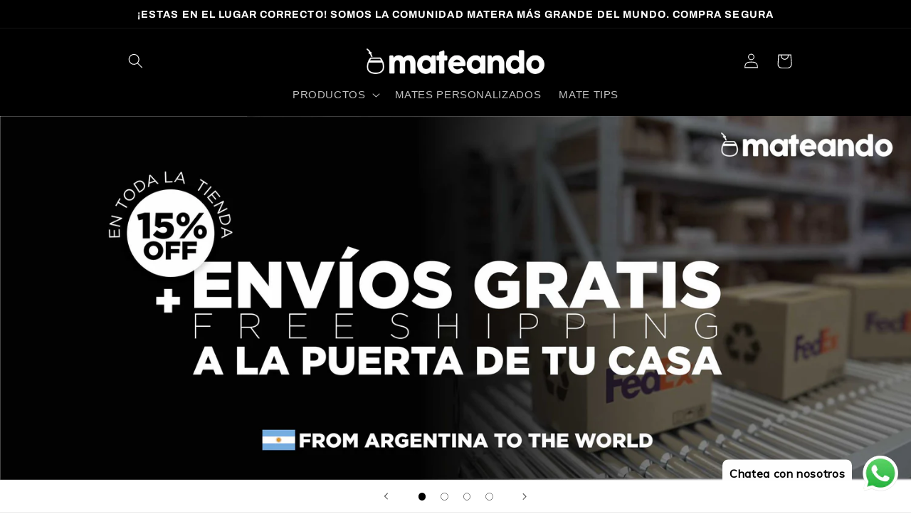

--- FILE ---
content_type: text/html; charset=utf-8
request_url: https://www.mateandoshop.com/
body_size: 42385
content:
<!doctype html>
<html class="no-js" lang="es">
  <head>

  
    <!-- Google Tag Manager -->
<script>(function(w,d,s,l,i){w[l]=w[l]||[];w[l].push({'gtm.start':
new Date().getTime(),event:'gtm.js'});var f=d.getElementsByTagName(s)[0],
j=d.createElement(s),dl=l!='dataLayer'?'&l='+l:'';j.async=true;j.src=
'https://www.googletagmanager.com/gtm.js?id='+i+dl;f.parentNode.insertBefore(j,f);
})(window,document,'script','dataLayer','GTM-5FTPCSR');</script>
<!-- End Google Tag Manager -->
    
    <meta charset="utf-8">
    <meta http-equiv="X-UA-Compatible" content="IE=edge">
    <meta name="viewport" content="width=device-width,initial-scale=1">
    <meta name="theme-color" content="">
    <link rel="canonical" href="https://www.mateandoshop.com/">
    <link rel="preconnect" href="https://cdn.shopify.com" crossorigin><link rel="icon" type="image/png" href="//www.mateandoshop.com/cdn/shop/files/logoweb.jpg?crop=center&height=32&v=1677522682&width=32"><link rel="preconnect" href="https://fonts.shopifycdn.com" crossorigin><title>
      INICIO
 &ndash; mateando</title>

    

    

<meta property="og:site_name" content="mateando">
<meta property="og:url" content="https://www.mateandoshop.com/">
<meta property="og:title" content="INICIO">
<meta property="og:type" content="website">
<meta property="og:description" content="mateando"><meta property="og:image" content="http://www.mateandoshop.com/cdn/shop/files/logoweb_00befa52-381c-4488-837f-5402fc7e2e2b.jpg?v=1677530739">
  <meta property="og:image:secure_url" content="https://www.mateandoshop.com/cdn/shop/files/logoweb_00befa52-381c-4488-837f-5402fc7e2e2b.jpg?v=1677530739">
  <meta property="og:image:width" content="1620">
  <meta property="og:image:height" content="1620"><meta name="twitter:site" content="@mateando_arg"><meta name="twitter:card" content="summary_large_image">
<meta name="twitter:title" content="INICIO">
<meta name="twitter:description" content="mateando">


    <script src="//www.mateandoshop.com/cdn/shop/t/6/assets/global.js?v=149496944046504657681675164912" defer="defer"></script>
    <script>window.performance && window.performance.mark && window.performance.mark('shopify.content_for_header.start');</script><meta name="facebook-domain-verification" content="gfgwb5w3g32tb3jf0qrsk2kcpzoezg">
<meta id="shopify-digital-wallet" name="shopify-digital-wallet" content="/60907815067/digital_wallets/dialog">
<link rel="alternate" hreflang="x-default" href="https://www.mateandoshop.com/">
<link rel="alternate" hreflang="es" href="https://www.mateandoshop.com/">
<link rel="alternate" hreflang="en" href="https://www.mateandoshop.com/en">
<link rel="alternate" hreflang="en-CA" href="https://www.mateandoshop.com/en-ca">
<link rel="alternate" hreflang="es-CA" href="https://www.mateandoshop.com/es-ca">
<link rel="alternate" hreflang="es-CL" href="https://www.mateandoshop.com/es-cl">
<link rel="alternate" hreflang="es-AR" href="https://www.mateandoshop.com/es-cl">
<link rel="alternate" hreflang="es-BO" href="https://www.mateandoshop.com/es-cl">
<link rel="alternate" hreflang="es-BR" href="https://www.mateandoshop.com/es-cl">
<link rel="alternate" hreflang="es-BQ" href="https://www.mateandoshop.com/es-cl">
<link rel="alternate" hreflang="es-CO" href="https://www.mateandoshop.com/es-cl">
<link rel="alternate" hreflang="es-EC" href="https://www.mateandoshop.com/es-cl">
<link rel="alternate" hreflang="es-GY" href="https://www.mateandoshop.com/es-cl">
<link rel="alternate" hreflang="es-GF" href="https://www.mateandoshop.com/es-cl">
<link rel="alternate" hreflang="es-FK" href="https://www.mateandoshop.com/es-cl">
<link rel="alternate" hreflang="es-PY" href="https://www.mateandoshop.com/es-cl">
<link rel="alternate" hreflang="es-PE" href="https://www.mateandoshop.com/es-cl">
<link rel="alternate" hreflang="es-SR" href="https://www.mateandoshop.com/es-cl">
<link rel="alternate" hreflang="es-UY" href="https://www.mateandoshop.com/es-cl">
<link rel="alternate" hreflang="es-VE" href="https://www.mateandoshop.com/es-cl">
<script async="async" src="/checkouts/internal/preloads.js?locale=es-US"></script>
<script id="shopify-features" type="application/json">{"accessToken":"a5d6f6d049cd3047d1fd1f06ce2dd93d","betas":["rich-media-storefront-analytics"],"domain":"www.mateandoshop.com","predictiveSearch":true,"shopId":60907815067,"locale":"es"}</script>
<script>var Shopify = Shopify || {};
Shopify.shop = "mateando-com.myshopify.com";
Shopify.locale = "es";
Shopify.currency = {"active":"USD","rate":"1.0"};
Shopify.country = "US";
Shopify.theme = {"name":"Refresh","id":130788229275,"schema_name":"Refresh","schema_version":"2.0.2","theme_store_id":1567,"role":"main"};
Shopify.theme.handle = "null";
Shopify.theme.style = {"id":null,"handle":null};
Shopify.cdnHost = "www.mateandoshop.com/cdn";
Shopify.routes = Shopify.routes || {};
Shopify.routes.root = "/";</script>
<script type="module">!function(o){(o.Shopify=o.Shopify||{}).modules=!0}(window);</script>
<script>!function(o){function n(){var o=[];function n(){o.push(Array.prototype.slice.apply(arguments))}return n.q=o,n}var t=o.Shopify=o.Shopify||{};t.loadFeatures=n(),t.autoloadFeatures=n()}(window);</script>
<script id="shop-js-analytics" type="application/json">{"pageType":"index"}</script>
<script defer="defer" async type="module" src="//www.mateandoshop.com/cdn/shopifycloud/shop-js/modules/v2/client.init-shop-cart-sync_BSQ69bm3.es.esm.js"></script>
<script defer="defer" async type="module" src="//www.mateandoshop.com/cdn/shopifycloud/shop-js/modules/v2/chunk.common_CIqZBrE6.esm.js"></script>
<script type="module">
  await import("//www.mateandoshop.com/cdn/shopifycloud/shop-js/modules/v2/client.init-shop-cart-sync_BSQ69bm3.es.esm.js");
await import("//www.mateandoshop.com/cdn/shopifycloud/shop-js/modules/v2/chunk.common_CIqZBrE6.esm.js");

  window.Shopify.SignInWithShop?.initShopCartSync?.({"fedCMEnabled":true,"windoidEnabled":true});

</script>
<script>(function() {
  var isLoaded = false;
  function asyncLoad() {
    if (isLoaded) return;
    isLoaded = true;
    var urls = ["https:\/\/cdn.shopify.com\/s\/files\/1\/0033\/3538\/9233\/files\/pushdaddy_v101_test.js?shop=mateando-com.myshopify.com","https:\/\/reconvert-cdn.com\/assets\/js\/store_reconvert_node.js?v=2\u0026scid=ZjdkYmQ2NGYxOWRlMWQxOTk2MGVhZGQ0YTRjZGJhMDAuZjc4ZjZjNWJhZDc4NmIyZGNiMGJlYzI5YmE0YjUzNzY=\u0026shop=mateando-com.myshopify.com","https:\/\/loox.io\/widget\/cLqMb9uKy5\/loox.1684273779982.js?shop=mateando-com.myshopify.com","https:\/\/cdn.nfcube.com\/instafeed-121c53ef615db25bf38f12259f1b6e22.js?shop=mateando-com.myshopify.com"];
    for (var i = 0; i < urls.length; i++) {
      var s = document.createElement('script');
      s.type = 'text/javascript';
      s.async = true;
      s.src = urls[i];
      var x = document.getElementsByTagName('script')[0];
      x.parentNode.insertBefore(s, x);
    }
  };
  if(window.attachEvent) {
    window.attachEvent('onload', asyncLoad);
  } else {
    window.addEventListener('load', asyncLoad, false);
  }
})();</script>
<script id="__st">var __st={"a":60907815067,"offset":-10800,"reqid":"4afa57e8-1366-4245-985b-45f37d22f3de-1768883352","pageurl":"www.mateandoshop.com\/","u":"1e7c1bd8734c","p":"home"};</script>
<script>window.ShopifyPaypalV4VisibilityTracking = true;</script>
<script id="captcha-bootstrap">!function(){'use strict';const t='contact',e='account',n='new_comment',o=[[t,t],['blogs',n],['comments',n],[t,'customer']],c=[[e,'customer_login'],[e,'guest_login'],[e,'recover_customer_password'],[e,'create_customer']],r=t=>t.map((([t,e])=>`form[action*='/${t}']:not([data-nocaptcha='true']) input[name='form_type'][value='${e}']`)).join(','),a=t=>()=>t?[...document.querySelectorAll(t)].map((t=>t.form)):[];function s(){const t=[...o],e=r(t);return a(e)}const i='password',u='form_key',d=['recaptcha-v3-token','g-recaptcha-response','h-captcha-response',i],f=()=>{try{return window.sessionStorage}catch{return}},m='__shopify_v',_=t=>t.elements[u];function p(t,e,n=!1){try{const o=window.sessionStorage,c=JSON.parse(o.getItem(e)),{data:r}=function(t){const{data:e,action:n}=t;return t[m]||n?{data:e,action:n}:{data:t,action:n}}(c);for(const[e,n]of Object.entries(r))t.elements[e]&&(t.elements[e].value=n);n&&o.removeItem(e)}catch(o){console.error('form repopulation failed',{error:o})}}const l='form_type',E='cptcha';function T(t){t.dataset[E]=!0}const w=window,h=w.document,L='Shopify',v='ce_forms',y='captcha';let A=!1;((t,e)=>{const n=(g='f06e6c50-85a8-45c8-87d0-21a2b65856fe',I='https://cdn.shopify.com/shopifycloud/storefront-forms-hcaptcha/ce_storefront_forms_captcha_hcaptcha.v1.5.2.iife.js',D={infoText:'Protegido por hCaptcha',privacyText:'Privacidad',termsText:'Términos'},(t,e,n)=>{const o=w[L][v],c=o.bindForm;if(c)return c(t,g,e,D).then(n);var r;o.q.push([[t,g,e,D],n]),r=I,A||(h.body.append(Object.assign(h.createElement('script'),{id:'captcha-provider',async:!0,src:r})),A=!0)});var g,I,D;w[L]=w[L]||{},w[L][v]=w[L][v]||{},w[L][v].q=[],w[L][y]=w[L][y]||{},w[L][y].protect=function(t,e){n(t,void 0,e),T(t)},Object.freeze(w[L][y]),function(t,e,n,w,h,L){const[v,y,A,g]=function(t,e,n){const i=e?o:[],u=t?c:[],d=[...i,...u],f=r(d),m=r(i),_=r(d.filter((([t,e])=>n.includes(e))));return[a(f),a(m),a(_),s()]}(w,h,L),I=t=>{const e=t.target;return e instanceof HTMLFormElement?e:e&&e.form},D=t=>v().includes(t);t.addEventListener('submit',(t=>{const e=I(t);if(!e)return;const n=D(e)&&!e.dataset.hcaptchaBound&&!e.dataset.recaptchaBound,o=_(e),c=g().includes(e)&&(!o||!o.value);(n||c)&&t.preventDefault(),c&&!n&&(function(t){try{if(!f())return;!function(t){const e=f();if(!e)return;const n=_(t);if(!n)return;const o=n.value;o&&e.removeItem(o)}(t);const e=Array.from(Array(32),(()=>Math.random().toString(36)[2])).join('');!function(t,e){_(t)||t.append(Object.assign(document.createElement('input'),{type:'hidden',name:u})),t.elements[u].value=e}(t,e),function(t,e){const n=f();if(!n)return;const o=[...t.querySelectorAll(`input[type='${i}']`)].map((({name:t})=>t)),c=[...d,...o],r={};for(const[a,s]of new FormData(t).entries())c.includes(a)||(r[a]=s);n.setItem(e,JSON.stringify({[m]:1,action:t.action,data:r}))}(t,e)}catch(e){console.error('failed to persist form',e)}}(e),e.submit())}));const S=(t,e)=>{t&&!t.dataset[E]&&(n(t,e.some((e=>e===t))),T(t))};for(const o of['focusin','change'])t.addEventListener(o,(t=>{const e=I(t);D(e)&&S(e,y())}));const B=e.get('form_key'),M=e.get(l),P=B&&M;t.addEventListener('DOMContentLoaded',(()=>{const t=y();if(P)for(const e of t)e.elements[l].value===M&&p(e,B);[...new Set([...A(),...v().filter((t=>'true'===t.dataset.shopifyCaptcha))])].forEach((e=>S(e,t)))}))}(h,new URLSearchParams(w.location.search),n,t,e,['guest_login'])})(!0,!0)}();</script>
<script integrity="sha256-4kQ18oKyAcykRKYeNunJcIwy7WH5gtpwJnB7kiuLZ1E=" data-source-attribution="shopify.loadfeatures" defer="defer" src="//www.mateandoshop.com/cdn/shopifycloud/storefront/assets/storefront/load_feature-a0a9edcb.js" crossorigin="anonymous"></script>
<script data-source-attribution="shopify.dynamic_checkout.dynamic.init">var Shopify=Shopify||{};Shopify.PaymentButton=Shopify.PaymentButton||{isStorefrontPortableWallets:!0,init:function(){window.Shopify.PaymentButton.init=function(){};var t=document.createElement("script");t.src="https://www.mateandoshop.com/cdn/shopifycloud/portable-wallets/latest/portable-wallets.es.js",t.type="module",document.head.appendChild(t)}};
</script>
<script data-source-attribution="shopify.dynamic_checkout.buyer_consent">
  function portableWalletsHideBuyerConsent(e){var t=document.getElementById("shopify-buyer-consent"),n=document.getElementById("shopify-subscription-policy-button");t&&n&&(t.classList.add("hidden"),t.setAttribute("aria-hidden","true"),n.removeEventListener("click",e))}function portableWalletsShowBuyerConsent(e){var t=document.getElementById("shopify-buyer-consent"),n=document.getElementById("shopify-subscription-policy-button");t&&n&&(t.classList.remove("hidden"),t.removeAttribute("aria-hidden"),n.addEventListener("click",e))}window.Shopify?.PaymentButton&&(window.Shopify.PaymentButton.hideBuyerConsent=portableWalletsHideBuyerConsent,window.Shopify.PaymentButton.showBuyerConsent=portableWalletsShowBuyerConsent);
</script>
<script data-source-attribution="shopify.dynamic_checkout.cart.bootstrap">document.addEventListener("DOMContentLoaded",(function(){function t(){return document.querySelector("shopify-accelerated-checkout-cart, shopify-accelerated-checkout")}if(t())Shopify.PaymentButton.init();else{new MutationObserver((function(e,n){t()&&(Shopify.PaymentButton.init(),n.disconnect())})).observe(document.body,{childList:!0,subtree:!0})}}));
</script>
<link id="shopify-accelerated-checkout-styles" rel="stylesheet" media="screen" href="https://www.mateandoshop.com/cdn/shopifycloud/portable-wallets/latest/accelerated-checkout-backwards-compat.css" crossorigin="anonymous">
<style id="shopify-accelerated-checkout-cart">
        #shopify-buyer-consent {
  margin-top: 1em;
  display: inline-block;
  width: 100%;
}

#shopify-buyer-consent.hidden {
  display: none;
}

#shopify-subscription-policy-button {
  background: none;
  border: none;
  padding: 0;
  text-decoration: underline;
  font-size: inherit;
  cursor: pointer;
}

#shopify-subscription-policy-button::before {
  box-shadow: none;
}

      </style>
<script id="sections-script" data-sections="header,footer" defer="defer" src="//www.mateandoshop.com/cdn/shop/t/6/compiled_assets/scripts.js?237"></script>
<script>window.performance && window.performance.mark && window.performance.mark('shopify.content_for_header.end');</script>


    <style data-shopify>
      
      
      
      
      @font-face {
  font-family: Archivo;
  font-weight: 700;
  font-style: normal;
  font-display: swap;
  src: url("//www.mateandoshop.com/cdn/fonts/archivo/archivo_n7.651b020b3543640c100112be6f1c1b8e816c7f13.woff2") format("woff2"),
       url("//www.mateandoshop.com/cdn/fonts/archivo/archivo_n7.7e9106d320e6594976a7dcb57957f3e712e83c96.woff") format("woff");
}


      :root {
        --font-body-family: "system_ui", -apple-system, 'Segoe UI', Roboto, 'Helvetica Neue', 'Noto Sans', 'Liberation Sans', Arial, sans-serif, 'Apple Color Emoji', 'Segoe UI Emoji', 'Segoe UI Symbol', 'Noto Color Emoji';
        --font-body-style: normal;
        --font-body-weight: 400;
        --font-body-weight-bold: 700;

        --font-heading-family: Archivo, sans-serif;
        --font-heading-style: normal;
        --font-heading-weight: 700;

        --font-body-scale: 1.05;
        --font-heading-scale: 1.0476190476190477;

        --color-base-text: 0, 0, 0;
        --color-shadow: 0, 0, 0;
        --color-base-background-1: 255, 255, 255;
        --color-base-background-2: 255, 255, 255;
        --color-base-solid-button-labels: 255, 255, 255;
        --color-base-outline-button-labels: 0, 0, 0;
        --color-base-accent-1: 4, 4, 4;
        --color-base-accent-2: 0, 0, 0;
        --payment-terms-background-color: #fff;

        --gradient-base-background-1: #fff;
        --gradient-base-background-2: #FFFFFF;
        --gradient-base-accent-1: #040404;
        --gradient-base-accent-2: #000000;

        --media-padding: px;
        --media-border-opacity: 0.1;
        --media-border-width: 0px;
        --media-radius: 20px;
        --media-shadow-opacity: 0.0;
        --media-shadow-horizontal-offset: 0px;
        --media-shadow-vertical-offset: 4px;
        --media-shadow-blur-radius: 5px;
        --media-shadow-visible: 0;

        --page-width: 100rem;
        --page-width-margin: 0rem;

        --product-card-image-padding: 1.6rem;
        --product-card-corner-radius: 1.0rem;
        --product-card-text-alignment: left;
        --product-card-border-width: 0.0rem;
        --product-card-border-opacity: 0.7;
        --product-card-shadow-opacity: 0.0;
        --product-card-shadow-visible: 0;
        --product-card-shadow-horizontal-offset: 0.0rem;
        --product-card-shadow-vertical-offset: 0.4rem;
        --product-card-shadow-blur-radius: 0.5rem;

        --collection-card-image-padding: 1.6rem;
        --collection-card-corner-radius: 1.8rem;
        --collection-card-text-alignment: left;
        --collection-card-border-width: 0.1rem;
        --collection-card-border-opacity: 1.0;
        --collection-card-shadow-opacity: 0.0;
        --collection-card-shadow-visible: 0;
        --collection-card-shadow-horizontal-offset: 0.0rem;
        --collection-card-shadow-vertical-offset: 0.4rem;
        --collection-card-shadow-blur-radius: 0.5rem;

        --blog-card-image-padding: 1.6rem;
        --blog-card-corner-radius: 1.8rem;
        --blog-card-text-alignment: left;
        --blog-card-border-width: 0.1rem;
        --blog-card-border-opacity: 1.0;
        --blog-card-shadow-opacity: 0.0;
        --blog-card-shadow-visible: 0;
        --blog-card-shadow-horizontal-offset: 0.0rem;
        --blog-card-shadow-vertical-offset: 0.4rem;
        --blog-card-shadow-blur-radius: 0.5rem;

        --badge-corner-radius: 0.0rem;

        --popup-border-width: 1px;
        --popup-border-opacity: 0.1;
        --popup-corner-radius: 18px;
        --popup-shadow-opacity: 0.0;
        --popup-shadow-horizontal-offset: 0px;
        --popup-shadow-vertical-offset: 4px;
        --popup-shadow-blur-radius: 5px;

        --drawer-border-width: 0px;
        --drawer-border-opacity: 0.1;
        --drawer-shadow-opacity: 0.0;
        --drawer-shadow-horizontal-offset: 0px;
        --drawer-shadow-vertical-offset: 4px;
        --drawer-shadow-blur-radius: 5px;

        --spacing-sections-desktop: 0px;
        --spacing-sections-mobile: 0px;

        --grid-desktop-vertical-spacing: 28px;
        --grid-desktop-horizontal-spacing: 28px;
        --grid-mobile-vertical-spacing: 14px;
        --grid-mobile-horizontal-spacing: 14px;

        --text-boxes-border-opacity: 0.1;
        --text-boxes-border-width: 0px;
        --text-boxes-radius: 20px;
        --text-boxes-shadow-opacity: 0.0;
        --text-boxes-shadow-visible: 0;
        --text-boxes-shadow-horizontal-offset: 0px;
        --text-boxes-shadow-vertical-offset: 4px;
        --text-boxes-shadow-blur-radius: 5px;

        --buttons-radius: 40px;
        --buttons-radius-outset: 42px;
        --buttons-border-width: 2px;
        --buttons-border-opacity: 1.0;
        --buttons-shadow-opacity: 0.0;
        --buttons-shadow-visible: 0;
        --buttons-shadow-horizontal-offset: 0px;
        --buttons-shadow-vertical-offset: 4px;
        --buttons-shadow-blur-radius: 5px;
        --buttons-border-offset: 0.3px;

        --inputs-radius: 26px;
        --inputs-border-width: 1px;
        --inputs-border-opacity: 0.55;
        --inputs-shadow-opacity: 0.0;
        --inputs-shadow-horizontal-offset: 0px;
        --inputs-margin-offset: 0px;
        --inputs-shadow-vertical-offset: 4px;
        --inputs-shadow-blur-radius: 5px;
        --inputs-radius-outset: 27px;

        --variant-pills-radius: 40px;
        --variant-pills-border-width: 1px;
        --variant-pills-border-opacity: 0.55;
        --variant-pills-shadow-opacity: 0.0;
        --variant-pills-shadow-horizontal-offset: 0px;
        --variant-pills-shadow-vertical-offset: 4px;
        --variant-pills-shadow-blur-radius: 5px;
      }

      *,
      *::before,
      *::after {
        box-sizing: inherit;
      }

      html {
        box-sizing: border-box;
        font-size: calc(var(--font-body-scale) * 62.5%);
        height: 100%;
      }

      body {
        display: grid;
        grid-template-rows: auto auto 1fr auto;
        grid-template-columns: 100%;
        min-height: 100%;
        margin: 0;
        font-size: 1.5rem;
        letter-spacing: 0.06rem;
        line-height: calc(1 + 0.8 / var(--font-body-scale));
        font-family: var(--font-body-family);
        font-style: var(--font-body-style);
        font-weight: var(--font-body-weight);
      }

      @media screen and (min-width: 750px) {
        body {
          font-size: 1.6rem;
        }
      }
    </style>

    <link href="//www.mateandoshop.com/cdn/shop/t/6/assets/base.css?v=88290808517547527771675164914" rel="stylesheet" type="text/css" media="all" />
<link rel="preload" as="font" href="//www.mateandoshop.com/cdn/fonts/archivo/archivo_n7.651b020b3543640c100112be6f1c1b8e816c7f13.woff2" type="font/woff2" crossorigin><link rel="stylesheet" href="//www.mateandoshop.com/cdn/shop/t/6/assets/component-predictive-search.css?v=83512081251802922551675164912" media="print" onload="this.media='all'"><script>document.documentElement.className = document.documentElement.className.replace('no-js', 'js');
    if (Shopify.designMode) {
      document.documentElement.classList.add('shopify-design-mode');
    }
    </script>
  <!-- BEGIN app block: shopify://apps/frequently-bought/blocks/app-embed-block/b1a8cbea-c844-4842-9529-7c62dbab1b1f --><script>
    window.codeblackbelt = window.codeblackbelt || {};
    window.codeblackbelt.shop = window.codeblackbelt.shop || 'mateando-com.myshopify.com';
    </script><script src="//cdn.codeblackbelt.com/widgets/frequently-bought-together/bootstrap.min.js?version=2026012001-0300" async></script>
 <!-- END app block --><!-- BEGIN app block: shopify://apps/pushdaddy-whatsapp-chat-api/blocks/app-embed/e3f2054d-bf7b-4e63-8db3-00712592382c -->
  
<script>
   var random_numberyryt = "id" + Math.random().toString(16).slice(2);
</script>

 <div id="shopify-block-placeholder_pdaddychat" class="shopify-block shopify-app-block" data-block-handle="app-embed">
 </div>

<script>
  document.getElementById('shopify-block-placeholder_pdaddychat').id = 'shopify-block-' + random_numberyryt;
if (!window.wwhatsappJs_new2a) {
    try {
        window.wwhatsappJs_new2a = {};
        wwhatsappJs_new2a.WhatsApp_new2a = {
            metafields: {
                shop: "mateando-com.myshopify.com",
                settings: {"block_order":["15000151286"],"blocks":{"15000151286":{"disabled":"0","number":"5492236038832","name":"Mateando","label":"Ventas","avatar":"https://cdn.shopify.com/s/files/1/0609/0781/5067/files/image0.jpg?v=1676607173","online":"0","timezone":"Europe/Rome","cid":"15000151286","ciiid":"132817","sunday":{"enabled":"1","range":"0,1439"},"monday":{"enabled":"1","range":"0,1439"},"tuesday":{"enabled":"1","range":"0,1439"},"wednesday":{"enabled":"1","range":"0,1439"},"thursday":{"enabled":"1","range":"0,1439"},"friday":{"enabled":"1","range":"0,1439"},"saturday":{"enabled":"1","range":"0,1439"},"offline":"Actualmente fuera de línea. Volveremos pronto","chat":{"enabled":"1","greeting":"¡Hola! James aquí del equipo de soporte. para el estado del pedido, proporcione su número de pedido e ingrese, para cualquier otra cosa, escriba un mensaje y chatee conmigo"},"message":"Necesito ayuda","page_url":"0"}},"style":{"pattern":"100","customized":{"enabled":"1","color":"#FFFFFF","background":"#1E1E20","background_img":"","svg_color":"","background_img_main":"https://cdn.shopify.com/s/files/1/0033/3538/9233/files/1905.png","button_animation":"","background_pic_header":"","auto_start":"9999000","hide_buttonsx":"0","icon_width":"60","chat_width":"376","border_radius":"50","icon_position":"12","compact_normal":"1","secondary_button":"0","secondary_button_link":"","secondary_text":"","pages_display":"/pages/,/,/collections/,/products/,/cart/,/orders/,/checkouts/,/blogs/,/password/","updown_bottom":"20","labelradius":"8","updown_bottom_m":"20","updown_bottom2":"0","widget_optin":"","leftright_label":"0","updown_share":"30","secondary_button_bgcolor":"#f0f0f0","secondary_button_tcolor":"#0084FF ","secondary_button_lcolor":"#0084FF ","leftt_rightt":"1.0","leftt_rightt_sec":"12","animation_count":"infinite","font_weight":"600","animation_iteration":"99999","extend_header_img":"0","font":"Muli","font_size":"16","abandned_cart_enabled":"1","auto_hide_share":"10000000000","auto_hide_chat":"10000000000","final_leftright_second_position":"left","remove_bottom":"1","header_text_color":"","header_bg_color":"","share_icons_display":"Whatsapp","share_size":"40","share_radius":"0","svg_yes":"0","svg_yes_icon":"0","share_trans":"0","what_bg":"","body_bgcolor":"","abandoned_kakkar":"0","shadow_yn":"1","mobile_label_yn":"1","google_ec":"whatsapp_pushdaddy","google_el":"whatsapp_pushdaddy","google_ea":"whatsapp_pushdaddy","fpixel_en":"whatsapp_pushdaddy","faq_yn":"0","chatbox_radius":"8","clicktcart_text":"Estamos disponibles las 24 horas, los 7 días de la semana para charlar. siéntete libre de chatear","bot_yn":"0","advance_bot":"0","botus":"1","clicktcart_anim_c":"pwapp-onlyonce","clicktcart":"0","ctaction_animation":"pwapp-bounce","order_conf":false,"whatsapp_yn":"0","header_posit_img":"center","remove_bg":"0","chatbox_height":"70","title_textsize":"24","waving_img":"","merged_icons":"0","merged_icons_display":"NO","blink_circle":"0","blink_animation":"pwapp-zooml","blink_circle_color":"#fff","blink_circle_bg":"red","trackingon":"0","chatnow_color":"black","label_bgcolor":"#fff","faq_color":"black","leftrightclose":"right","header_flat":"1","adddv_bott":"","etext1":"Please introduce yourself","etext2":"Enter your email","etext3":"Send","etext4":"Thank You","etext5":"2000","emailpop":"0","signuppopup":"","flyer_chat":"0","flyer_chat_m":"0","flyer_text":"","flyer_img":"","merge_bot_button":"0","wallyn":"0","lang_support":"en"}},"share":{"desktop":{"disabled":"1","position":"left"},"mobile":{"disabled":"1","position":"left"},"style":{"color":"#2A2C2B","background":"#D8AB2E"},"texts":{"button":"Compartir","message":"COMPRUEBE ESTO"}},"addtocart":{"style":{"mobile":"0","desktop":"0","replace_yn":"","but_bgcolor":"","but_tcolor":"","but_fsize":"0","but_radius":"0","button_wid":"0","button_pad":"0","but_bor_col":"","but_bor_wid":"0"},"texts":{"but_label1":"","but_link1":"","but_label2":"","but_link2":""}},"faq_block_order":[],"faq_blocks":{},"faq_texts":{"category":"FAQ Categories","featured":"General questions","search":"Search on Helpdesk","results":"Results for terms","no_results":"Sorry, no results found. Please try another keyword."},"track_url":"https://way2enjoy.com/shopify/1/whatsapp-chat/tracking_1.php","charge":true,"desktop":{"disabled":"0","position":"right","layout":"button"},"mobile":{"disabled":"0","position":"right","layout":"button"},"texts":{"title":"Hola","description":"Bienvenida Invitada","prefilledt":"Necesito ayuda","note":"Normalmente respondemos en minutos","button":"Chatea con nosotros","bot_tri_button":"Order Status","placeholder":"Enviar un mensaje","emoji_search":"Search emoji…","emoji_frequently":"Frequently used","emoji_people":"People","emoji_nature":"Nature","emoji_objects":"Objects","emoji_places":"Places","emoji_symbols":"Symbols","emoji_not_found":"No emoji could be found"}},
				
            }
        };
        // Any additional code...
    } catch (e) {
        console.error('An error occurred in the script:', e);
    }
}

  const blocksyyy = wwhatsappJs_new2a.WhatsApp_new2a.metafields.settings.blocks;
for (const blockId in blocksyyy) {
    if (blocksyyy.hasOwnProperty(blockId)) {
        const block = blocksyyy[blockId]; 
        const ciiid_value = block.ciiid;   
        const pdaddy_website = block.websiteee;   

		
		
         localStorage.setItem('pdaddy_ciiid', ciiid_value);
		          localStorage.setItem('pdaddy_website', pdaddy_website);
       // console.log(`Stored ciiid for block ${blockId}: ${ciiid_value}`);
    }
}




</script>






<!-- END app block --><script src="https://cdn.shopify.com/extensions/019b3677-4e1e-7c87-8e52-0bebd9b70d46/shopify-cli-27/assets/reputon-facebook-standard-widget.js" type="text/javascript" defer="defer"></script>
<script src="https://cdn.shopify.com/extensions/747c5c4f-01f6-4977-a618-0a92d9ef14e9/pushdaddy-whatsapp-live-chat-340/assets/pushdaddy_a7_livechat1_new4.js" type="text/javascript" defer="defer"></script>
<link href="https://cdn.shopify.com/extensions/747c5c4f-01f6-4977-a618-0a92d9ef14e9/pushdaddy-whatsapp-live-chat-340/assets/pwhatsapp119ba1.scss.css" rel="stylesheet" type="text/css" media="all">
<link href="https://monorail-edge.shopifysvc.com" rel="dns-prefetch">
<script>(function(){if ("sendBeacon" in navigator && "performance" in window) {try {var session_token_from_headers = performance.getEntriesByType('navigation')[0].serverTiming.find(x => x.name == '_s').description;} catch {var session_token_from_headers = undefined;}var session_cookie_matches = document.cookie.match(/_shopify_s=([^;]*)/);var session_token_from_cookie = session_cookie_matches && session_cookie_matches.length === 2 ? session_cookie_matches[1] : "";var session_token = session_token_from_headers || session_token_from_cookie || "";function handle_abandonment_event(e) {var entries = performance.getEntries().filter(function(entry) {return /monorail-edge.shopifysvc.com/.test(entry.name);});if (!window.abandonment_tracked && entries.length === 0) {window.abandonment_tracked = true;var currentMs = Date.now();var navigation_start = performance.timing.navigationStart;var payload = {shop_id: 60907815067,url: window.location.href,navigation_start,duration: currentMs - navigation_start,session_token,page_type: "index"};window.navigator.sendBeacon("https://monorail-edge.shopifysvc.com/v1/produce", JSON.stringify({schema_id: "online_store_buyer_site_abandonment/1.1",payload: payload,metadata: {event_created_at_ms: currentMs,event_sent_at_ms: currentMs}}));}}window.addEventListener('pagehide', handle_abandonment_event);}}());</script>
<script id="web-pixels-manager-setup">(function e(e,d,r,n,o){if(void 0===o&&(o={}),!Boolean(null===(a=null===(i=window.Shopify)||void 0===i?void 0:i.analytics)||void 0===a?void 0:a.replayQueue)){var i,a;window.Shopify=window.Shopify||{};var t=window.Shopify;t.analytics=t.analytics||{};var s=t.analytics;s.replayQueue=[],s.publish=function(e,d,r){return s.replayQueue.push([e,d,r]),!0};try{self.performance.mark("wpm:start")}catch(e){}var l=function(){var e={modern:/Edge?\/(1{2}[4-9]|1[2-9]\d|[2-9]\d{2}|\d{4,})\.\d+(\.\d+|)|Firefox\/(1{2}[4-9]|1[2-9]\d|[2-9]\d{2}|\d{4,})\.\d+(\.\d+|)|Chrom(ium|e)\/(9{2}|\d{3,})\.\d+(\.\d+|)|(Maci|X1{2}).+ Version\/(15\.\d+|(1[6-9]|[2-9]\d|\d{3,})\.\d+)([,.]\d+|)( \(\w+\)|)( Mobile\/\w+|) Safari\/|Chrome.+OPR\/(9{2}|\d{3,})\.\d+\.\d+|(CPU[ +]OS|iPhone[ +]OS|CPU[ +]iPhone|CPU IPhone OS|CPU iPad OS)[ +]+(15[._]\d+|(1[6-9]|[2-9]\d|\d{3,})[._]\d+)([._]\d+|)|Android:?[ /-](13[3-9]|1[4-9]\d|[2-9]\d{2}|\d{4,})(\.\d+|)(\.\d+|)|Android.+Firefox\/(13[5-9]|1[4-9]\d|[2-9]\d{2}|\d{4,})\.\d+(\.\d+|)|Android.+Chrom(ium|e)\/(13[3-9]|1[4-9]\d|[2-9]\d{2}|\d{4,})\.\d+(\.\d+|)|SamsungBrowser\/([2-9]\d|\d{3,})\.\d+/,legacy:/Edge?\/(1[6-9]|[2-9]\d|\d{3,})\.\d+(\.\d+|)|Firefox\/(5[4-9]|[6-9]\d|\d{3,})\.\d+(\.\d+|)|Chrom(ium|e)\/(5[1-9]|[6-9]\d|\d{3,})\.\d+(\.\d+|)([\d.]+$|.*Safari\/(?![\d.]+ Edge\/[\d.]+$))|(Maci|X1{2}).+ Version\/(10\.\d+|(1[1-9]|[2-9]\d|\d{3,})\.\d+)([,.]\d+|)( \(\w+\)|)( Mobile\/\w+|) Safari\/|Chrome.+OPR\/(3[89]|[4-9]\d|\d{3,})\.\d+\.\d+|(CPU[ +]OS|iPhone[ +]OS|CPU[ +]iPhone|CPU IPhone OS|CPU iPad OS)[ +]+(10[._]\d+|(1[1-9]|[2-9]\d|\d{3,})[._]\d+)([._]\d+|)|Android:?[ /-](13[3-9]|1[4-9]\d|[2-9]\d{2}|\d{4,})(\.\d+|)(\.\d+|)|Mobile Safari.+OPR\/([89]\d|\d{3,})\.\d+\.\d+|Android.+Firefox\/(13[5-9]|1[4-9]\d|[2-9]\d{2}|\d{4,})\.\d+(\.\d+|)|Android.+Chrom(ium|e)\/(13[3-9]|1[4-9]\d|[2-9]\d{2}|\d{4,})\.\d+(\.\d+|)|Android.+(UC? ?Browser|UCWEB|U3)[ /]?(15\.([5-9]|\d{2,})|(1[6-9]|[2-9]\d|\d{3,})\.\d+)\.\d+|SamsungBrowser\/(5\.\d+|([6-9]|\d{2,})\.\d+)|Android.+MQ{2}Browser\/(14(\.(9|\d{2,})|)|(1[5-9]|[2-9]\d|\d{3,})(\.\d+|))(\.\d+|)|K[Aa][Ii]OS\/(3\.\d+|([4-9]|\d{2,})\.\d+)(\.\d+|)/},d=e.modern,r=e.legacy,n=navigator.userAgent;return n.match(d)?"modern":n.match(r)?"legacy":"unknown"}(),u="modern"===l?"modern":"legacy",c=(null!=n?n:{modern:"",legacy:""})[u],f=function(e){return[e.baseUrl,"/wpm","/b",e.hashVersion,"modern"===e.buildTarget?"m":"l",".js"].join("")}({baseUrl:d,hashVersion:r,buildTarget:u}),m=function(e){var d=e.version,r=e.bundleTarget,n=e.surface,o=e.pageUrl,i=e.monorailEndpoint;return{emit:function(e){var a=e.status,t=e.errorMsg,s=(new Date).getTime(),l=JSON.stringify({metadata:{event_sent_at_ms:s},events:[{schema_id:"web_pixels_manager_load/3.1",payload:{version:d,bundle_target:r,page_url:o,status:a,surface:n,error_msg:t},metadata:{event_created_at_ms:s}}]});if(!i)return console&&console.warn&&console.warn("[Web Pixels Manager] No Monorail endpoint provided, skipping logging."),!1;try{return self.navigator.sendBeacon.bind(self.navigator)(i,l)}catch(e){}var u=new XMLHttpRequest;try{return u.open("POST",i,!0),u.setRequestHeader("Content-Type","text/plain"),u.send(l),!0}catch(e){return console&&console.warn&&console.warn("[Web Pixels Manager] Got an unhandled error while logging to Monorail."),!1}}}}({version:r,bundleTarget:l,surface:e.surface,pageUrl:self.location.href,monorailEndpoint:e.monorailEndpoint});try{o.browserTarget=l,function(e){var d=e.src,r=e.async,n=void 0===r||r,o=e.onload,i=e.onerror,a=e.sri,t=e.scriptDataAttributes,s=void 0===t?{}:t,l=document.createElement("script"),u=document.querySelector("head"),c=document.querySelector("body");if(l.async=n,l.src=d,a&&(l.integrity=a,l.crossOrigin="anonymous"),s)for(var f in s)if(Object.prototype.hasOwnProperty.call(s,f))try{l.dataset[f]=s[f]}catch(e){}if(o&&l.addEventListener("load",o),i&&l.addEventListener("error",i),u)u.appendChild(l);else{if(!c)throw new Error("Did not find a head or body element to append the script");c.appendChild(l)}}({src:f,async:!0,onload:function(){if(!function(){var e,d;return Boolean(null===(d=null===(e=window.Shopify)||void 0===e?void 0:e.analytics)||void 0===d?void 0:d.initialized)}()){var d=window.webPixelsManager.init(e)||void 0;if(d){var r=window.Shopify.analytics;r.replayQueue.forEach((function(e){var r=e[0],n=e[1],o=e[2];d.publishCustomEvent(r,n,o)})),r.replayQueue=[],r.publish=d.publishCustomEvent,r.visitor=d.visitor,r.initialized=!0}}},onerror:function(){return m.emit({status:"failed",errorMsg:"".concat(f," has failed to load")})},sri:function(e){var d=/^sha384-[A-Za-z0-9+/=]+$/;return"string"==typeof e&&d.test(e)}(c)?c:"",scriptDataAttributes:o}),m.emit({status:"loading"})}catch(e){m.emit({status:"failed",errorMsg:(null==e?void 0:e.message)||"Unknown error"})}}})({shopId: 60907815067,storefrontBaseUrl: "https://www.mateandoshop.com",extensionsBaseUrl: "https://extensions.shopifycdn.com/cdn/shopifycloud/web-pixels-manager",monorailEndpoint: "https://monorail-edge.shopifysvc.com/unstable/produce_batch",surface: "storefront-renderer",enabledBetaFlags: ["2dca8a86"],webPixelsConfigList: [{"id":"633569435","configuration":"{\"config\":\"{\\\"pixel_id\\\":\\\"G-35E2WZQ3YP\\\",\\\"gtag_events\\\":[{\\\"type\\\":\\\"purchase\\\",\\\"action_label\\\":\\\"G-35E2WZQ3YP\\\"},{\\\"type\\\":\\\"page_view\\\",\\\"action_label\\\":\\\"G-35E2WZQ3YP\\\"},{\\\"type\\\":\\\"view_item\\\",\\\"action_label\\\":\\\"G-35E2WZQ3YP\\\"},{\\\"type\\\":\\\"search\\\",\\\"action_label\\\":\\\"G-35E2WZQ3YP\\\"},{\\\"type\\\":\\\"add_to_cart\\\",\\\"action_label\\\":\\\"G-35E2WZQ3YP\\\"},{\\\"type\\\":\\\"begin_checkout\\\",\\\"action_label\\\":\\\"G-35E2WZQ3YP\\\"},{\\\"type\\\":\\\"add_payment_info\\\",\\\"action_label\\\":\\\"G-35E2WZQ3YP\\\"}],\\\"enable_monitoring_mode\\\":false}\"}","eventPayloadVersion":"v1","runtimeContext":"OPEN","scriptVersion":"b2a88bafab3e21179ed38636efcd8a93","type":"APP","apiClientId":1780363,"privacyPurposes":[],"dataSharingAdjustments":{"protectedCustomerApprovalScopes":["read_customer_address","read_customer_email","read_customer_name","read_customer_personal_data","read_customer_phone"]}},{"id":"297369755","configuration":"{\"pixel_id\":\"3708167149306155\",\"pixel_type\":\"facebook_pixel\",\"metaapp_system_user_token\":\"-\"}","eventPayloadVersion":"v1","runtimeContext":"OPEN","scriptVersion":"ca16bc87fe92b6042fbaa3acc2fbdaa6","type":"APP","apiClientId":2329312,"privacyPurposes":["ANALYTICS","MARKETING","SALE_OF_DATA"],"dataSharingAdjustments":{"protectedCustomerApprovalScopes":["read_customer_address","read_customer_email","read_customer_name","read_customer_personal_data","read_customer_phone"]}},{"id":"shopify-app-pixel","configuration":"{}","eventPayloadVersion":"v1","runtimeContext":"STRICT","scriptVersion":"0450","apiClientId":"shopify-pixel","type":"APP","privacyPurposes":["ANALYTICS","MARKETING"]},{"id":"shopify-custom-pixel","eventPayloadVersion":"v1","runtimeContext":"LAX","scriptVersion":"0450","apiClientId":"shopify-pixel","type":"CUSTOM","privacyPurposes":["ANALYTICS","MARKETING"]}],isMerchantRequest: false,initData: {"shop":{"name":"mateando","paymentSettings":{"currencyCode":"USD"},"myshopifyDomain":"mateando-com.myshopify.com","countryCode":"AR","storefrontUrl":"https:\/\/www.mateandoshop.com"},"customer":null,"cart":null,"checkout":null,"productVariants":[],"purchasingCompany":null},},"https://www.mateandoshop.com/cdn","fcfee988w5aeb613cpc8e4bc33m6693e112",{"modern":"","legacy":""},{"shopId":"60907815067","storefrontBaseUrl":"https:\/\/www.mateandoshop.com","extensionBaseUrl":"https:\/\/extensions.shopifycdn.com\/cdn\/shopifycloud\/web-pixels-manager","surface":"storefront-renderer","enabledBetaFlags":"[\"2dca8a86\"]","isMerchantRequest":"false","hashVersion":"fcfee988w5aeb613cpc8e4bc33m6693e112","publish":"custom","events":"[[\"page_viewed\",{}]]"});</script><script>
  window.ShopifyAnalytics = window.ShopifyAnalytics || {};
  window.ShopifyAnalytics.meta = window.ShopifyAnalytics.meta || {};
  window.ShopifyAnalytics.meta.currency = 'USD';
  var meta = {"page":{"pageType":"home","requestId":"4afa57e8-1366-4245-985b-45f37d22f3de-1768883352"}};
  for (var attr in meta) {
    window.ShopifyAnalytics.meta[attr] = meta[attr];
  }
</script>
<script class="analytics">
  (function () {
    var customDocumentWrite = function(content) {
      var jquery = null;

      if (window.jQuery) {
        jquery = window.jQuery;
      } else if (window.Checkout && window.Checkout.$) {
        jquery = window.Checkout.$;
      }

      if (jquery) {
        jquery('body').append(content);
      }
    };

    var hasLoggedConversion = function(token) {
      if (token) {
        return document.cookie.indexOf('loggedConversion=' + token) !== -1;
      }
      return false;
    }

    var setCookieIfConversion = function(token) {
      if (token) {
        var twoMonthsFromNow = new Date(Date.now());
        twoMonthsFromNow.setMonth(twoMonthsFromNow.getMonth() + 2);

        document.cookie = 'loggedConversion=' + token + '; expires=' + twoMonthsFromNow;
      }
    }

    var trekkie = window.ShopifyAnalytics.lib = window.trekkie = window.trekkie || [];
    if (trekkie.integrations) {
      return;
    }
    trekkie.methods = [
      'identify',
      'page',
      'ready',
      'track',
      'trackForm',
      'trackLink'
    ];
    trekkie.factory = function(method) {
      return function() {
        var args = Array.prototype.slice.call(arguments);
        args.unshift(method);
        trekkie.push(args);
        return trekkie;
      };
    };
    for (var i = 0; i < trekkie.methods.length; i++) {
      var key = trekkie.methods[i];
      trekkie[key] = trekkie.factory(key);
    }
    trekkie.load = function(config) {
      trekkie.config = config || {};
      trekkie.config.initialDocumentCookie = document.cookie;
      var first = document.getElementsByTagName('script')[0];
      var script = document.createElement('script');
      script.type = 'text/javascript';
      script.onerror = function(e) {
        var scriptFallback = document.createElement('script');
        scriptFallback.type = 'text/javascript';
        scriptFallback.onerror = function(error) {
                var Monorail = {
      produce: function produce(monorailDomain, schemaId, payload) {
        var currentMs = new Date().getTime();
        var event = {
          schema_id: schemaId,
          payload: payload,
          metadata: {
            event_created_at_ms: currentMs,
            event_sent_at_ms: currentMs
          }
        };
        return Monorail.sendRequest("https://" + monorailDomain + "/v1/produce", JSON.stringify(event));
      },
      sendRequest: function sendRequest(endpointUrl, payload) {
        // Try the sendBeacon API
        if (window && window.navigator && typeof window.navigator.sendBeacon === 'function' && typeof window.Blob === 'function' && !Monorail.isIos12()) {
          var blobData = new window.Blob([payload], {
            type: 'text/plain'
          });

          if (window.navigator.sendBeacon(endpointUrl, blobData)) {
            return true;
          } // sendBeacon was not successful

        } // XHR beacon

        var xhr = new XMLHttpRequest();

        try {
          xhr.open('POST', endpointUrl);
          xhr.setRequestHeader('Content-Type', 'text/plain');
          xhr.send(payload);
        } catch (e) {
          console.log(e);
        }

        return false;
      },
      isIos12: function isIos12() {
        return window.navigator.userAgent.lastIndexOf('iPhone; CPU iPhone OS 12_') !== -1 || window.navigator.userAgent.lastIndexOf('iPad; CPU OS 12_') !== -1;
      }
    };
    Monorail.produce('monorail-edge.shopifysvc.com',
      'trekkie_storefront_load_errors/1.1',
      {shop_id: 60907815067,
      theme_id: 130788229275,
      app_name: "storefront",
      context_url: window.location.href,
      source_url: "//www.mateandoshop.com/cdn/s/trekkie.storefront.cd680fe47e6c39ca5d5df5f0a32d569bc48c0f27.min.js"});

        };
        scriptFallback.async = true;
        scriptFallback.src = '//www.mateandoshop.com/cdn/s/trekkie.storefront.cd680fe47e6c39ca5d5df5f0a32d569bc48c0f27.min.js';
        first.parentNode.insertBefore(scriptFallback, first);
      };
      script.async = true;
      script.src = '//www.mateandoshop.com/cdn/s/trekkie.storefront.cd680fe47e6c39ca5d5df5f0a32d569bc48c0f27.min.js';
      first.parentNode.insertBefore(script, first);
    };
    trekkie.load(
      {"Trekkie":{"appName":"storefront","development":false,"defaultAttributes":{"shopId":60907815067,"isMerchantRequest":null,"themeId":130788229275,"themeCityHash":"16197126479847074464","contentLanguage":"es","currency":"USD","eventMetadataId":"bae7d9cd-3dcc-4e6f-9042-f0ecc3c80341"},"isServerSideCookieWritingEnabled":true,"monorailRegion":"shop_domain","enabledBetaFlags":["65f19447"]},"Session Attribution":{},"S2S":{"facebookCapiEnabled":true,"source":"trekkie-storefront-renderer","apiClientId":580111}}
    );

    var loaded = false;
    trekkie.ready(function() {
      if (loaded) return;
      loaded = true;

      window.ShopifyAnalytics.lib = window.trekkie;

      var originalDocumentWrite = document.write;
      document.write = customDocumentWrite;
      try { window.ShopifyAnalytics.merchantGoogleAnalytics.call(this); } catch(error) {};
      document.write = originalDocumentWrite;

      window.ShopifyAnalytics.lib.page(null,{"pageType":"home","requestId":"4afa57e8-1366-4245-985b-45f37d22f3de-1768883352","shopifyEmitted":true});

      var match = window.location.pathname.match(/checkouts\/(.+)\/(thank_you|post_purchase)/)
      var token = match? match[1]: undefined;
      if (!hasLoggedConversion(token)) {
        setCookieIfConversion(token);
        
      }
    });


        var eventsListenerScript = document.createElement('script');
        eventsListenerScript.async = true;
        eventsListenerScript.src = "//www.mateandoshop.com/cdn/shopifycloud/storefront/assets/shop_events_listener-3da45d37.js";
        document.getElementsByTagName('head')[0].appendChild(eventsListenerScript);

})();</script>
<script
  defer
  src="https://www.mateandoshop.com/cdn/shopifycloud/perf-kit/shopify-perf-kit-3.0.4.min.js"
  data-application="storefront-renderer"
  data-shop-id="60907815067"
  data-render-region="gcp-us-central1"
  data-page-type="index"
  data-theme-instance-id="130788229275"
  data-theme-name="Refresh"
  data-theme-version="2.0.2"
  data-monorail-region="shop_domain"
  data-resource-timing-sampling-rate="10"
  data-shs="true"
  data-shs-beacon="true"
  data-shs-export-with-fetch="true"
  data-shs-logs-sample-rate="1"
  data-shs-beacon-endpoint="https://www.mateandoshop.com/api/collect"
></script>
</head>

  <body class="gradient">
    <!-- Google Tag Manager (noscript) -->
<noscript><iframe src="https://www.googletagmanager.com/ns.html?id=GTM-5FTPCSR"
height="0" width="0" style="display:none;visibility:hidden"></iframe></noscript>
<!-- End Google Tag Manager (noscript) -->
    
    <a class="skip-to-content-link button visually-hidden" href="#MainContent">
      Ir directamente al contenido
    </a>

<script src="//www.mateandoshop.com/cdn/shop/t/6/assets/cart.js?v=83971781268232213281675164912" defer="defer"></script>

<style>
  .drawer {
    visibility: hidden;
  }
</style>

<cart-drawer class="drawer is-empty">
  <div id="CartDrawer" class="cart-drawer">
    <div id="CartDrawer-Overlay"class="cart-drawer__overlay"></div>
    <div class="drawer__inner" role="dialog" aria-modal="true" aria-label="Tu carrito" tabindex="-1"><div class="drawer__inner-empty">
          <div class="cart-drawer__warnings center">
            <div class="cart-drawer__empty-content">
              <h2 class="cart__empty-text">Tu carrito esta vacío</h2>
              <button class="drawer__close" type="button" onclick="this.closest('cart-drawer').close()" aria-label="Cerrar"><svg xmlns="http://www.w3.org/2000/svg" aria-hidden="true" focusable="false" role="presentation" class="icon icon-close" fill="none" viewBox="0 0 18 17">
  <path d="M.865 15.978a.5.5 0 00.707.707l7.433-7.431 7.579 7.282a.501.501 0 00.846-.37.5.5 0 00-.153-.351L9.712 8.546l7.417-7.416a.5.5 0 10-.707-.708L8.991 7.853 1.413.573a.5.5 0 10-.693.72l7.563 7.268-7.418 7.417z" fill="currentColor">
</svg>
</button>
              <a href="/collections/all" class="button">
                Seguir comprando
              </a><p class="cart__login-title h3">¿Tienes una cuenta?</p>
                <p class="cart__login-paragraph">
                  <a href="/account/login" class="link underlined-link">Inicia sesión</a> para finalizar tus compras con mayor rapidez.
                </p></div>
          </div></div><div class="drawer__header">
        <h2 class="drawer__heading">Tu carrito</h2>
        <button class="drawer__close" type="button" onclick="this.closest('cart-drawer').close()" aria-label="Cerrar"><svg xmlns="http://www.w3.org/2000/svg" aria-hidden="true" focusable="false" role="presentation" class="icon icon-close" fill="none" viewBox="0 0 18 17">
  <path d="M.865 15.978a.5.5 0 00.707.707l7.433-7.431 7.579 7.282a.501.501 0 00.846-.37.5.5 0 00-.153-.351L9.712 8.546l7.417-7.416a.5.5 0 10-.707-.708L8.991 7.853 1.413.573a.5.5 0 10-.693.72l7.563 7.268-7.418 7.417z" fill="currentColor">
</svg>
</button>
      </div>
      <cart-drawer-items class=" is-empty">
        <form action="/cart" id="CartDrawer-Form" class="cart__contents cart-drawer__form" method="post">
          <div id="CartDrawer-CartItems" class="drawer__contents js-contents"><p id="CartDrawer-LiveRegionText" class="visually-hidden" role="status"></p>
            <p id="CartDrawer-LineItemStatus" class="visually-hidden" aria-hidden="true" role="status">Cargando...</p>
          </div>
          <div id="CartDrawer-CartErrors" role="alert"></div>
        </form>
      </cart-drawer-items>
      <div class="drawer__footer"><details id="Details-CartDrawer">
            <summary>
              <span class="summary__title">
                Instrucciones especiales del pedido
                <svg aria-hidden="true" focusable="false" role="presentation" class="icon icon-caret" viewBox="0 0 10 6">
  <path fill-rule="evenodd" clip-rule="evenodd" d="M9.354.646a.5.5 0 00-.708 0L5 4.293 1.354.646a.5.5 0 00-.708.708l4 4a.5.5 0 00.708 0l4-4a.5.5 0 000-.708z" fill="currentColor">
</svg>

              </span>
            </summary>
            <cart-note class="cart__note field">
              <label class="visually-hidden" for="CartDrawer-Note">Instrucciones especiales del pedido</label>
              <textarea id="CartDrawer-Note" class="text-area text-area--resize-vertical field__input" name="note" placeholder="Instrucciones especiales del pedido"></textarea>
            </cart-note>
          </details><!-- Start blocks-->
        <!-- Subtotals-->

        <div class="cart-drawer__footer" >
          <div class="totals" role="status">
            <h2 class="totals__subtotal">Subtotal</h2>
            <p class="totals__subtotal-value">$0.00 USD</p>
          </div>

          <div></div>

          <small class="tax-note caption-large rte">Los impuestos y gastos de envío se calculan en la pantalla de pago
</small>
        </div>

        <!-- CTAs -->

        <div class="cart__ctas" >
          <noscript>
            <button type="submit" class="cart__update-button button button--secondary" form="CartDrawer-Form">
              Actualizar
            </button>
          </noscript>

          <button type="submit" id="CartDrawer-Checkout" class="cart__checkout-button button" name="checkout" form="CartDrawer-Form" disabled>
            Pagar pedido
          </button>
        </div>
      </div>
    </div>
  </div>
</cart-drawer>

<script>
  document.addEventListener('DOMContentLoaded', function() {
    function isIE() {
      const ua = window.navigator.userAgent;
      const msie = ua.indexOf('MSIE ');
      const trident = ua.indexOf('Trident/');

      return (msie > 0 || trident > 0);
    }

    if (!isIE()) return;
    const cartSubmitInput = document.createElement('input');
    cartSubmitInput.setAttribute('name', 'checkout');
    cartSubmitInput.setAttribute('type', 'hidden');
    document.querySelector('#cart').appendChild(cartSubmitInput);
    document.querySelector('#checkout').addEventListener('click', function(event) {
      document.querySelector('#cart').submit();
    });
  });
</script>

<div id="shopify-section-announcement-bar" class="shopify-section"><div class="announcement-bar color-accent-2 gradient" role="region" aria-label="Anuncio" ><div class="page-width">
                <p class="announcement-bar__message center h5">
                  ¡ESTAS EN EL LUGAR CORRECTO! SOMOS LA COMUNIDAD MATERA MÁS GRANDE DEL MUNDO. COMPRA SEGURA
</p>
              </div></div>
</div>
    <div id="shopify-section-header" class="shopify-section section-header"><link rel="stylesheet" href="//www.mateandoshop.com/cdn/shop/t/6/assets/component-list-menu.css?v=151968516119678728991675164913" media="print" onload="this.media='all'">
<link rel="stylesheet" href="//www.mateandoshop.com/cdn/shop/t/6/assets/component-search.css?v=96455689198851321781675164911" media="print" onload="this.media='all'">
<link rel="stylesheet" href="//www.mateandoshop.com/cdn/shop/t/6/assets/component-menu-drawer.css?v=182311192829367774911675164912" media="print" onload="this.media='all'">
<link rel="stylesheet" href="//www.mateandoshop.com/cdn/shop/t/6/assets/component-cart-notification.css?v=183358051719344305851675164911" media="print" onload="this.media='all'">
<link rel="stylesheet" href="//www.mateandoshop.com/cdn/shop/t/6/assets/component-cart-items.css?v=23917223812499722491675164914" media="print" onload="this.media='all'"><link rel="stylesheet" href="//www.mateandoshop.com/cdn/shop/t/6/assets/component-price.css?v=65402837579211014041675164912" media="print" onload="this.media='all'">
  <link rel="stylesheet" href="//www.mateandoshop.com/cdn/shop/t/6/assets/component-loading-overlay.css?v=167310470843593579841675164915" media="print" onload="this.media='all'"><link href="//www.mateandoshop.com/cdn/shop/t/6/assets/component-cart-drawer.css?v=35930391193938886121675164911" rel="stylesheet" type="text/css" media="all" />
  <link href="//www.mateandoshop.com/cdn/shop/t/6/assets/component-cart.css?v=61086454150987525971675164915" rel="stylesheet" type="text/css" media="all" />
  <link href="//www.mateandoshop.com/cdn/shop/t/6/assets/component-totals.css?v=86168756436424464851675164912" rel="stylesheet" type="text/css" media="all" />
  <link href="//www.mateandoshop.com/cdn/shop/t/6/assets/component-price.css?v=65402837579211014041675164912" rel="stylesheet" type="text/css" media="all" />
  <link href="//www.mateandoshop.com/cdn/shop/t/6/assets/component-discounts.css?v=152760482443307489271675164912" rel="stylesheet" type="text/css" media="all" />
  <link href="//www.mateandoshop.com/cdn/shop/t/6/assets/component-loading-overlay.css?v=167310470843593579841675164915" rel="stylesheet" type="text/css" media="all" />
<noscript><link href="//www.mateandoshop.com/cdn/shop/t/6/assets/component-list-menu.css?v=151968516119678728991675164913" rel="stylesheet" type="text/css" media="all" /></noscript>
<noscript><link href="//www.mateandoshop.com/cdn/shop/t/6/assets/component-search.css?v=96455689198851321781675164911" rel="stylesheet" type="text/css" media="all" /></noscript>
<noscript><link href="//www.mateandoshop.com/cdn/shop/t/6/assets/component-menu-drawer.css?v=182311192829367774911675164912" rel="stylesheet" type="text/css" media="all" /></noscript>
<noscript><link href="//www.mateandoshop.com/cdn/shop/t/6/assets/component-cart-notification.css?v=183358051719344305851675164911" rel="stylesheet" type="text/css" media="all" /></noscript>
<noscript><link href="//www.mateandoshop.com/cdn/shop/t/6/assets/component-cart-items.css?v=23917223812499722491675164914" rel="stylesheet" type="text/css" media="all" /></noscript>

<style>
  header-drawer {
    justify-self: start;
    margin-left: -1.2rem;
  }

  .header__heading-logo {
    max-width: 250px;
  }

  @media screen and (min-width: 990px) {
    header-drawer {
      display: none;
    }
  }

  .menu-drawer-container {
    display: flex;
  }

  .list-menu {
    list-style: none;
    padding: 0;
    margin: 0;
  }

  .list-menu--inline {
    display: inline-flex;
    flex-wrap: wrap;
  }

  summary.list-menu__item {
    padding-right: 2.7rem;
  }

  .list-menu__item {
    display: flex;
    align-items: center;
    line-height: calc(1 + 0.3 / var(--font-body-scale));
  }

  .list-menu__item--link {
    text-decoration: none;
    padding-bottom: 1rem;
    padding-top: 1rem;
    line-height: calc(1 + 0.8 / var(--font-body-scale));
  }

  @media screen and (min-width: 750px) {
    .list-menu__item--link {
      padding-bottom: 0.5rem;
      padding-top: 0.5rem;
    }
  }
</style><style data-shopify>.header {
    padding-top: 10px;
    padding-bottom: 4px;
  }

  .section-header {
    margin-bottom: 0px;
  }

  @media screen and (min-width: 750px) {
    .section-header {
      margin-bottom: 0px;
    }
  }

  @media screen and (min-width: 990px) {
    .header {
      padding-top: 20px;
      padding-bottom: 8px;
    }
  }</style><script src="//www.mateandoshop.com/cdn/shop/t/6/assets/details-disclosure.js?v=153497636716254413831675164914" defer="defer"></script>
<script src="//www.mateandoshop.com/cdn/shop/t/6/assets/details-modal.js?v=4511761896672669691675164914" defer="defer"></script>
<script src="//www.mateandoshop.com/cdn/shop/t/6/assets/cart-notification.js?v=160453272920806432391675164911" defer="defer"></script><script src="//www.mateandoshop.com/cdn/shop/t/6/assets/cart-drawer.js?v=44260131999403604181675164913" defer="defer"></script><svg xmlns="http://www.w3.org/2000/svg" class="hidden">
  <symbol id="icon-search" viewbox="0 0 18 19" fill="none">
    <path fill-rule="evenodd" clip-rule="evenodd" d="M11.03 11.68A5.784 5.784 0 112.85 3.5a5.784 5.784 0 018.18 8.18zm.26 1.12a6.78 6.78 0 11.72-.7l5.4 5.4a.5.5 0 11-.71.7l-5.41-5.4z" fill="currentColor"/>
  </symbol>

  <symbol id="icon-close" class="icon icon-close" fill="none" viewBox="0 0 18 17">
    <path d="M.865 15.978a.5.5 0 00.707.707l7.433-7.431 7.579 7.282a.501.501 0 00.846-.37.5.5 0 00-.153-.351L9.712 8.546l7.417-7.416a.5.5 0 10-.707-.708L8.991 7.853 1.413.573a.5.5 0 10-.693.72l7.563 7.268-7.418 7.417z" fill="currentColor">
  </symbol>
</svg>
<sticky-header class="header-wrapper color-accent-2 gradient">
  <header class="header header--top-center header--mobile-center page-width header--has-menu"><header-drawer data-breakpoint="tablet">
        <details id="Details-menu-drawer-container" class="menu-drawer-container">
          <summary class="header__icon header__icon--menu header__icon--summary link focus-inset" aria-label="Menú">
            <span>
              <svg xmlns="http://www.w3.org/2000/svg" aria-hidden="true" focusable="false" role="presentation" class="icon icon-hamburger" fill="none" viewBox="0 0 18 16">
  <path d="M1 .5a.5.5 0 100 1h15.71a.5.5 0 000-1H1zM.5 8a.5.5 0 01.5-.5h15.71a.5.5 0 010 1H1A.5.5 0 01.5 8zm0 7a.5.5 0 01.5-.5h15.71a.5.5 0 010 1H1a.5.5 0 01-.5-.5z" fill="currentColor">
</svg>

              <svg xmlns="http://www.w3.org/2000/svg" aria-hidden="true" focusable="false" role="presentation" class="icon icon-close" fill="none" viewBox="0 0 18 17">
  <path d="M.865 15.978a.5.5 0 00.707.707l7.433-7.431 7.579 7.282a.501.501 0 00.846-.37.5.5 0 00-.153-.351L9.712 8.546l7.417-7.416a.5.5 0 10-.707-.708L8.991 7.853 1.413.573a.5.5 0 10-.693.72l7.563 7.268-7.418 7.417z" fill="currentColor">
</svg>

            </span>
          </summary>
          <div id="menu-drawer" class="gradient menu-drawer motion-reduce" tabindex="-1">
            <div class="menu-drawer__inner-container">
              <div class="menu-drawer__navigation-container">
                <nav class="menu-drawer__navigation">
                  <ul class="menu-drawer__menu has-submenu list-menu" role="list"><li><details id="Details-menu-drawer-menu-item-1">
                            <summary class="menu-drawer__menu-item list-menu__item link link--text focus-inset">
                              PRODUCTOS
                              <svg viewBox="0 0 14 10" fill="none" aria-hidden="true" focusable="false" role="presentation" class="icon icon-arrow" xmlns="http://www.w3.org/2000/svg">
  <path fill-rule="evenodd" clip-rule="evenodd" d="M8.537.808a.5.5 0 01.817-.162l4 4a.5.5 0 010 .708l-4 4a.5.5 0 11-.708-.708L11.793 5.5H1a.5.5 0 010-1h10.793L8.646 1.354a.5.5 0 01-.109-.546z" fill="currentColor">
</svg>

                              <svg aria-hidden="true" focusable="false" role="presentation" class="icon icon-caret" viewBox="0 0 10 6">
  <path fill-rule="evenodd" clip-rule="evenodd" d="M9.354.646a.5.5 0 00-.708 0L5 4.293 1.354.646a.5.5 0 00-.708.708l4 4a.5.5 0 00.708 0l4-4a.5.5 0 000-.708z" fill="currentColor">
</svg>

                            </summary>
                            <div id="link-productos" class="menu-drawer__submenu has-submenu gradient motion-reduce" tabindex="-1">
                              <div class="menu-drawer__inner-submenu">
                                <button class="menu-drawer__close-button link link--text focus-inset" aria-expanded="true">
                                  <svg viewBox="0 0 14 10" fill="none" aria-hidden="true" focusable="false" role="presentation" class="icon icon-arrow" xmlns="http://www.w3.org/2000/svg">
  <path fill-rule="evenodd" clip-rule="evenodd" d="M8.537.808a.5.5 0 01.817-.162l4 4a.5.5 0 010 .708l-4 4a.5.5 0 11-.708-.708L11.793 5.5H1a.5.5 0 010-1h10.793L8.646 1.354a.5.5 0 01-.109-.546z" fill="currentColor">
</svg>

                                  PRODUCTOS
                                </button>
                                <ul class="menu-drawer__menu list-menu" role="list" tabindex="-1"><li><a href="/collections/set-matero" class="menu-drawer__menu-item link link--text list-menu__item focus-inset">
                                          SET MATES
                                        </a></li><li><a href="/collections/mates" class="menu-drawer__menu-item link link--text list-menu__item focus-inset">
                                          MATES
                                        </a></li><li><a href="/collections/bombillas" class="menu-drawer__menu-item link link--text list-menu__item focus-inset">
                                          BOMBILLAS
                                        </a></li><li><a href="/collections/termos" class="menu-drawer__menu-item link link--text list-menu__item focus-inset">
                                          TERMOS
                                        </a></li><li><a href="/collections/yerba-1" class="menu-drawer__menu-item link link--text list-menu__item focus-inset">
                                          YERBAS
                                        </a></li><li><a href="/collections/materas" class="menu-drawer__menu-item link link--text list-menu__item focus-inset">
                                          MATERAS
                                        </a></li><li><a href="/products/mochila-mateando-outdoor" class="menu-drawer__menu-item link link--text list-menu__item focus-inset">
                                          MOCHILAS
                                        </a></li><li><a href="/collections/yerberas" class="menu-drawer__menu-item link link--text list-menu__item focus-inset">
                                          YERBERAS
                                        </a></li><li><a href="/collections/asado-arg-cuchilleria-premium" class="menu-drawer__menu-item link link--text list-menu__item focus-inset">
                                          ASADOARG CUCHILLERIA PREMIUM
                                        </a></li><li><a href="/collections/accesorios" class="menu-drawer__menu-item link link--text list-menu__item focus-inset">
                                          ACCESORIOS
                                        </a></li></ul>
                              </div>
                            </div>
                          </details></li><li><a href="/pages/mates-personalizados" class="menu-drawer__menu-item list-menu__item link link--text focus-inset">
                            MATES PERSONALIZADOS
                          </a></li><li><a href="/pages/mate-tips-curado-cebado-limpieza" class="menu-drawer__menu-item list-menu__item link link--text focus-inset">
                            MATE TIPS
                          </a></li></ul>
                </nav>
                <div class="menu-drawer__utility-links"><a href="/account/login" class="menu-drawer__account link focus-inset h5">
                      <svg xmlns="http://www.w3.org/2000/svg" aria-hidden="true" focusable="false" role="presentation" class="icon icon-account" fill="none" viewBox="0 0 18 19">
  <path fill-rule="evenodd" clip-rule="evenodd" d="M6 4.5a3 3 0 116 0 3 3 0 01-6 0zm3-4a4 4 0 100 8 4 4 0 000-8zm5.58 12.15c1.12.82 1.83 2.24 1.91 4.85H1.51c.08-2.6.79-4.03 1.9-4.85C4.66 11.75 6.5 11.5 9 11.5s4.35.26 5.58 1.15zM9 10.5c-2.5 0-4.65.24-6.17 1.35C1.27 12.98.5 14.93.5 18v.5h17V18c0-3.07-.77-5.02-2.33-6.15-1.52-1.1-3.67-1.35-6.17-1.35z" fill="currentColor">
</svg>

Iniciar sesión</a><ul class="list list-social list-unstyled" role="list"><li class="list-social__item">
                        <a href="https://twitter.com/mateando_arg" class="list-social__link link"><svg aria-hidden="true" focusable="false" role="presentation" class="icon icon-twitter" viewBox="0 0 18 15">
  <path fill="currentColor" d="M17.64 2.6a7.33 7.33 0 01-1.75 1.82c0 .05 0 .13.02.23l.02.23a9.97 9.97 0 01-1.69 5.54c-.57.85-1.24 1.62-2.02 2.28a9.09 9.09 0 01-2.82 1.6 10.23 10.23 0 01-8.9-.98c.34.02.61.04.83.04 1.64 0 3.1-.5 4.38-1.5a3.6 3.6 0 01-3.3-2.45A2.91 2.91 0 004 9.35a3.47 3.47 0 01-2.02-1.21 3.37 3.37 0 01-.8-2.22v-.03c.46.24.98.37 1.58.4a3.45 3.45 0 01-1.54-2.9c0-.61.14-1.2.45-1.79a9.68 9.68 0 003.2 2.6 10 10 0 004.08 1.07 3 3 0 01-.13-.8c0-.97.34-1.8 1.03-2.48A3.45 3.45 0 0112.4.96a3.49 3.49 0 012.54 1.1c.8-.15 1.54-.44 2.23-.85a3.4 3.4 0 01-1.54 1.94c.74-.1 1.4-.28 2.01-.54z">
</svg>
<span class="visually-hidden">Twitter</span>
                        </a>
                      </li><li class="list-social__item">
                        <a href="https://www.facebook.com/mateandoarg" class="list-social__link link"><svg aria-hidden="true" focusable="false" role="presentation" class="icon icon-facebook" viewBox="0 0 18 18">
  <path fill="currentColor" d="M16.42.61c.27 0 .5.1.69.28.19.2.28.42.28.7v15.44c0 .27-.1.5-.28.69a.94.94 0 01-.7.28h-4.39v-6.7h2.25l.31-2.65h-2.56v-1.7c0-.4.1-.72.28-.93.18-.2.5-.32 1-.32h1.37V3.35c-.6-.06-1.27-.1-2.01-.1-1.01 0-1.83.3-2.45.9-.62.6-.93 1.44-.93 2.53v1.97H7.04v2.65h2.24V18H.98c-.28 0-.5-.1-.7-.28a.94.94 0 01-.28-.7V1.59c0-.27.1-.5.28-.69a.94.94 0 01.7-.28h15.44z">
</svg>
<span class="visually-hidden">Facebook</span>
                        </a>
                      </li><li class="list-social__item">
                        <a href="https://www.instagram.com/mateando/" class="list-social__link link"><svg aria-hidden="true" focusable="false" role="presentation" class="icon icon-instagram" viewBox="0 0 18 18">
  <path fill="currentColor" d="M8.77 1.58c2.34 0 2.62.01 3.54.05.86.04 1.32.18 1.63.3.41.17.7.35 1.01.66.3.3.5.6.65 1 .12.32.27.78.3 1.64.05.92.06 1.2.06 3.54s-.01 2.62-.05 3.54a4.79 4.79 0 01-.3 1.63c-.17.41-.35.7-.66 1.01-.3.3-.6.5-1.01.66-.31.12-.77.26-1.63.3-.92.04-1.2.05-3.54.05s-2.62 0-3.55-.05a4.79 4.79 0 01-1.62-.3c-.42-.16-.7-.35-1.01-.66-.31-.3-.5-.6-.66-1a4.87 4.87 0 01-.3-1.64c-.04-.92-.05-1.2-.05-3.54s0-2.62.05-3.54c.04-.86.18-1.32.3-1.63.16-.41.35-.7.66-1.01.3-.3.6-.5 1-.65.32-.12.78-.27 1.63-.3.93-.05 1.2-.06 3.55-.06zm0-1.58C6.39 0 6.09.01 5.15.05c-.93.04-1.57.2-2.13.4-.57.23-1.06.54-1.55 1.02C1 1.96.7 2.45.46 3.02c-.22.56-.37 1.2-.4 2.13C0 6.1 0 6.4 0 8.77s.01 2.68.05 3.61c.04.94.2 1.57.4 2.13.23.58.54 1.07 1.02 1.56.49.48.98.78 1.55 1.01.56.22 1.2.37 2.13.4.94.05 1.24.06 3.62.06 2.39 0 2.68-.01 3.62-.05.93-.04 1.57-.2 2.13-.41a4.27 4.27 0 001.55-1.01c.49-.49.79-.98 1.01-1.56.22-.55.37-1.19.41-2.13.04-.93.05-1.23.05-3.61 0-2.39 0-2.68-.05-3.62a6.47 6.47 0 00-.4-2.13 4.27 4.27 0 00-1.02-1.55A4.35 4.35 0 0014.52.46a6.43 6.43 0 00-2.13-.41A69 69 0 008.77 0z"/>
  <path fill="currentColor" d="M8.8 4a4.5 4.5 0 100 9 4.5 4.5 0 000-9zm0 7.43a2.92 2.92 0 110-5.85 2.92 2.92 0 010 5.85zM13.43 5a1.05 1.05 0 100-2.1 1.05 1.05 0 000 2.1z">
</svg>
<span class="visually-hidden">Instagram</span>
                        </a>
                      </li><li class="list-social__item">
                        <a href="https://www.tiktok.com/@mateandoarg" class="list-social__link link"><svg aria-hidden="true" focusable="false" role="presentation" class="icon icon-tiktok" width="16" height="18" fill="none" xmlns="http://www.w3.org/2000/svg">
  <path d="M8.02 0H11s-.17 3.82 4.13 4.1v2.95s-2.3.14-4.13-1.26l.03 6.1a5.52 5.52 0 11-5.51-5.52h.77V9.4a2.5 2.5 0 101.76 2.4L8.02 0z" fill="currentColor">
</svg>
<span class="visually-hidden">TikTok</span>
                        </a>
                      </li></ul>
                </div>
              </div>
            </div>
          </div>
        </details>
      </header-drawer><details-modal class="header__search">
        <details>
          <summary class="header__icon header__icon--search header__icon--summary link focus-inset modal__toggle" aria-haspopup="dialog" aria-label="Búsqueda">
            <span>
              <svg class="modal__toggle-open icon icon-search" aria-hidden="true" focusable="false" role="presentation">
                <use href="#icon-search">
              </svg>
              <svg class="modal__toggle-close icon icon-close" aria-hidden="true" focusable="false" role="presentation">
                <use href="#icon-close">
              </svg>
            </span>
          </summary>
          <div class="search-modal modal__content gradient" role="dialog" aria-modal="true" aria-label="Búsqueda">
            <div class="modal-overlay"></div>
            <div class="search-modal__content search-modal__content-bottom" tabindex="-1"><predictive-search class="search-modal__form" data-loading-text="Cargando..."><form action="/search" method="get" role="search" class="search search-modal__form">
                  <div class="field">
                    <input class="search__input field__input"
                      id="Search-In-Modal-1"
                      type="search"
                      name="q"
                      value=""
                      placeholder="Búsqueda"role="combobox"
                        aria-expanded="false"
                        aria-owns="predictive-search-results-list"
                        aria-controls="predictive-search-results-list"
                        aria-haspopup="listbox"
                        aria-autocomplete="list"
                        autocorrect="off"
                        autocomplete="off"
                        autocapitalize="off"
                        spellcheck="false">
                    <label class="field__label" for="Search-In-Modal-1">Búsqueda</label>
                    <input type="hidden" name="options[prefix]" value="last">
                    <button class="search__button field__button" aria-label="Búsqueda">
                      <svg class="icon icon-search" aria-hidden="true" focusable="false" role="presentation">
                        <use href="#icon-search">
                      </svg>
                    </button>
                  </div><div class="predictive-search predictive-search--header" tabindex="-1" data-predictive-search>
                      <div class="predictive-search__loading-state">
                        <svg aria-hidden="true" focusable="false" role="presentation" class="spinner" viewBox="0 0 66 66" xmlns="http://www.w3.org/2000/svg">
                          <circle class="path" fill="none" stroke-width="6" cx="33" cy="33" r="30"></circle>
                        </svg>
                      </div>
                    </div>

                    <span class="predictive-search-status visually-hidden" role="status" aria-hidden="true"></span></form></predictive-search><button type="button" class="modal__close-button link link--text focus-inset" aria-label="Cerrar">
                <svg class="icon icon-close" aria-hidden="true" focusable="false" role="presentation">
                  <use href="#icon-close">
                </svg>
              </button>
            </div>
          </div>
        </details>
      </details-modal><h1 class="header__heading"><a href="/" class="header__heading-link link link--text focus-inset"><img src="//www.mateandoshop.com/cdn/shop/files/logo-64021320-1661543534-b3891b405a1435f7bc10ee0d86dcf6291661543534-480-0.png?v=1675165153" alt="mateando" srcset="//www.mateandoshop.com/cdn/shop/files/logo-64021320-1661543534-b3891b405a1435f7bc10ee0d86dcf6291661543534-480-0.png?v=1675165153&amp;width=50 50w, //www.mateandoshop.com/cdn/shop/files/logo-64021320-1661543534-b3891b405a1435f7bc10ee0d86dcf6291661543534-480-0.png?v=1675165153&amp;width=100 100w, //www.mateandoshop.com/cdn/shop/files/logo-64021320-1661543534-b3891b405a1435f7bc10ee0d86dcf6291661543534-480-0.png?v=1675165153&amp;width=150 150w, //www.mateandoshop.com/cdn/shop/files/logo-64021320-1661543534-b3891b405a1435f7bc10ee0d86dcf6291661543534-480-0.png?v=1675165153&amp;width=200 200w, //www.mateandoshop.com/cdn/shop/files/logo-64021320-1661543534-b3891b405a1435f7bc10ee0d86dcf6291661543534-480-0.png?v=1675165153&amp;width=250 250w, //www.mateandoshop.com/cdn/shop/files/logo-64021320-1661543534-b3891b405a1435f7bc10ee0d86dcf6291661543534-480-0.png?v=1675165153&amp;width=300 300w, //www.mateandoshop.com/cdn/shop/files/logo-64021320-1661543534-b3891b405a1435f7bc10ee0d86dcf6291661543534-480-0.png?v=1675165153&amp;width=400 400w" width="250" height="35.416666666666664" class="header__heading-logo">
</a></h1><nav class="header__inline-menu">
          <ul class="list-menu list-menu--inline" role="list"><li><header-menu>
                    <details id="Details-HeaderMenu-1">
                      <summary class="header__menu-item list-menu__item link focus-inset">
                        <span>PRODUCTOS</span>
                        <svg aria-hidden="true" focusable="false" role="presentation" class="icon icon-caret" viewBox="0 0 10 6">
  <path fill-rule="evenodd" clip-rule="evenodd" d="M9.354.646a.5.5 0 00-.708 0L5 4.293 1.354.646a.5.5 0 00-.708.708l4 4a.5.5 0 00.708 0l4-4a.5.5 0 000-.708z" fill="currentColor">
</svg>

                      </summary>
                      <ul id="HeaderMenu-MenuList-1" class="header__submenu list-menu list-menu--disclosure gradient caption-large motion-reduce global-settings-popup" role="list" tabindex="-1"><li><a href="/collections/set-matero" class="header__menu-item list-menu__item link link--text focus-inset caption-large">
                                SET MATES
                              </a></li><li><a href="/collections/mates" class="header__menu-item list-menu__item link link--text focus-inset caption-large">
                                MATES
                              </a></li><li><a href="/collections/bombillas" class="header__menu-item list-menu__item link link--text focus-inset caption-large">
                                BOMBILLAS
                              </a></li><li><a href="/collections/termos" class="header__menu-item list-menu__item link link--text focus-inset caption-large">
                                TERMOS
                              </a></li><li><a href="/collections/yerba-1" class="header__menu-item list-menu__item link link--text focus-inset caption-large">
                                YERBAS
                              </a></li><li><a href="/collections/materas" class="header__menu-item list-menu__item link link--text focus-inset caption-large">
                                MATERAS
                              </a></li><li><a href="/products/mochila-mateando-outdoor" class="header__menu-item list-menu__item link link--text focus-inset caption-large">
                                MOCHILAS
                              </a></li><li><a href="/collections/yerberas" class="header__menu-item list-menu__item link link--text focus-inset caption-large">
                                YERBERAS
                              </a></li><li><a href="/collections/asado-arg-cuchilleria-premium" class="header__menu-item list-menu__item link link--text focus-inset caption-large">
                                ASADOARG CUCHILLERIA PREMIUM
                              </a></li><li><a href="/collections/accesorios" class="header__menu-item list-menu__item link link--text focus-inset caption-large">
                                ACCESORIOS
                              </a></li></ul>
                    </details>
                  </header-menu></li><li><a href="/pages/mates-personalizados" class="header__menu-item list-menu__item link link--text focus-inset">
                    <span>MATES PERSONALIZADOS</span>
                  </a></li><li><a href="/pages/mate-tips-curado-cebado-limpieza" class="header__menu-item list-menu__item link link--text focus-inset">
                    <span>MATE TIPS</span>
                  </a></li></ul>
        </nav><div class="header__icons">
      <details-modal class="header__search">
        <details>
          <summary class="header__icon header__icon--search header__icon--summary link focus-inset modal__toggle" aria-haspopup="dialog" aria-label="Búsqueda">
            <span>
              <svg class="modal__toggle-open icon icon-search" aria-hidden="true" focusable="false" role="presentation">
                <use href="#icon-search">
              </svg>
              <svg class="modal__toggle-close icon icon-close" aria-hidden="true" focusable="false" role="presentation">
                <use href="#icon-close">
              </svg>
            </span>
          </summary>
          <div class="search-modal modal__content gradient" role="dialog" aria-modal="true" aria-label="Búsqueda">
            <div class="modal-overlay"></div>
            <div class="search-modal__content search-modal__content-bottom" tabindex="-1"><predictive-search class="search-modal__form" data-loading-text="Cargando..."><form action="/search" method="get" role="search" class="search search-modal__form">
                  <div class="field">
                    <input class="search__input field__input"
                      id="Search-In-Modal"
                      type="search"
                      name="q"
                      value=""
                      placeholder="Búsqueda"role="combobox"
                        aria-expanded="false"
                        aria-owns="predictive-search-results-list"
                        aria-controls="predictive-search-results-list"
                        aria-haspopup="listbox"
                        aria-autocomplete="list"
                        autocorrect="off"
                        autocomplete="off"
                        autocapitalize="off"
                        spellcheck="false">
                    <label class="field__label" for="Search-In-Modal">Búsqueda</label>
                    <input type="hidden" name="options[prefix]" value="last">
                    <button class="search__button field__button" aria-label="Búsqueda">
                      <svg class="icon icon-search" aria-hidden="true" focusable="false" role="presentation">
                        <use href="#icon-search">
                      </svg>
                    </button>
                  </div><div class="predictive-search predictive-search--header" tabindex="-1" data-predictive-search>
                      <div class="predictive-search__loading-state">
                        <svg aria-hidden="true" focusable="false" role="presentation" class="spinner" viewBox="0 0 66 66" xmlns="http://www.w3.org/2000/svg">
                          <circle class="path" fill="none" stroke-width="6" cx="33" cy="33" r="30"></circle>
                        </svg>
                      </div>
                    </div>

                    <span class="predictive-search-status visually-hidden" role="status" aria-hidden="true"></span></form></predictive-search><button type="button" class="search-modal__close-button modal__close-button link link--text focus-inset" aria-label="Cerrar">
                <svg class="icon icon-close" aria-hidden="true" focusable="false" role="presentation">
                  <use href="#icon-close">
                </svg>
              </button>
            </div>
          </div>
        </details>
      </details-modal><a href="/account/login" class="header__icon header__icon--account link focus-inset small-hide">
          <svg xmlns="http://www.w3.org/2000/svg" aria-hidden="true" focusable="false" role="presentation" class="icon icon-account" fill="none" viewBox="0 0 18 19">
  <path fill-rule="evenodd" clip-rule="evenodd" d="M6 4.5a3 3 0 116 0 3 3 0 01-6 0zm3-4a4 4 0 100 8 4 4 0 000-8zm5.58 12.15c1.12.82 1.83 2.24 1.91 4.85H1.51c.08-2.6.79-4.03 1.9-4.85C4.66 11.75 6.5 11.5 9 11.5s4.35.26 5.58 1.15zM9 10.5c-2.5 0-4.65.24-6.17 1.35C1.27 12.98.5 14.93.5 18v.5h17V18c0-3.07-.77-5.02-2.33-6.15-1.52-1.1-3.67-1.35-6.17-1.35z" fill="currentColor">
</svg>

          <span class="visually-hidden">Iniciar sesión</span>
        </a><a href="/cart" class="header__icon header__icon--cart link focus-inset" id="cart-icon-bubble"><svg class="icon icon-cart-empty" aria-hidden="true" focusable="false" role="presentation" xmlns="http://www.w3.org/2000/svg" viewBox="0 0 40 40" fill="none">
  <path d="m15.75 11.8h-3.16l-.77 11.6a5 5 0 0 0 4.99 5.34h7.38a5 5 0 0 0 4.99-5.33l-.78-11.61zm0 1h-2.22l-.71 10.67a4 4 0 0 0 3.99 4.27h7.38a4 4 0 0 0 4-4.27l-.72-10.67h-2.22v.63a4.75 4.75 0 1 1 -9.5 0zm8.5 0h-7.5v.63a3.75 3.75 0 1 0 7.5 0z" fill="currentColor" fill-rule="evenodd"/>
</svg>
<span class="visually-hidden">Carrito</span></a>
    </div>
  </header>
</sticky-header>

<script type="application/ld+json">
  {
    "@context": "http://schema.org",
    "@type": "Organization",
    "name": "mateando",
    
      "logo": "https:\/\/www.mateandoshop.com\/cdn\/shop\/files\/logo-64021320-1661543534-b3891b405a1435f7bc10ee0d86dcf6291661543534-480-0.png?v=1675165153\u0026width=480",
    
    "sameAs": [
      "https:\/\/twitter.com\/mateando_arg",
      "https:\/\/www.facebook.com\/mateandoarg",
      "",
      "https:\/\/www.instagram.com\/mateando\/",
      "https:\/\/www.tiktok.com\/@mateandoarg",
      "",
      "",
      "",
      ""
    ],
    "url": "https:\/\/www.mateandoshop.com"
  }
</script>
  <script type="application/ld+json">
    {
      "@context": "http://schema.org",
      "@type": "WebSite",
      "name": "mateando",
      "potentialAction": {
        "@type": "SearchAction",
        "target": "https:\/\/www.mateandoshop.com\/search?q={search_term_string}",
        "query-input": "required name=search_term_string"
      },
      "url": "https:\/\/www.mateandoshop.com"
    }
  </script>
</div>
    <main id="MainContent" class="content-for-layout focus-none" role="main" tabindex="-1">
      <section id="shopify-section-template--15781269930139__slideshow" class="shopify-section section"><link href="//www.mateandoshop.com/cdn/shop/t/6/assets/section-image-banner.css?v=170916557215809668651675164912" rel="stylesheet" type="text/css" media="all" />
<link href="//www.mateandoshop.com/cdn/shop/t/6/assets/component-slider.css?v=111384418465749404671675164912" rel="stylesheet" type="text/css" media="all" />
<link href="//www.mateandoshop.com/cdn/shop/t/6/assets/component-slideshow.css?v=87432719022228681551675164914" rel="stylesheet" type="text/css" media="all" />
<style data-shopify>@media screen and (max-width: 749px) {
    #Slider-template--15781269930139__slideshow::before,
    #Slider-template--15781269930139__slideshow .media::before,
    #Slider-template--15781269930139__slideshow:not(.banner--mobile-bottom) .banner__content::before {
      padding-bottom: 39.97562461913468%;
      content: '';
      display: block;
    }
  }

  @media screen and (min-width: 750px) {
    #Slider-template--15781269930139__slideshow::before,
    #Slider-template--15781269930139__slideshow .media::before {
      padding-bottom: 39.97562461913468%;
      content: '';
      display: block;
    }
  }</style><slideshow-component class="slider-mobile-gutter" role="region" aria-roledescription="Carrusel" aria-label=""><div class="slideshow banner banner--adapt_image grid grid--1-col slider slider--everywhere"
    id="Slider-template--15781269930139__slideshow"
    aria-live="polite"
    aria-atomic="true"
    data-autoplay="false"
    data-speed="5"
  ><style>
        #Slide-template--15781269930139__slideshow-1 .banner__media::after {
          opacity: 0.0;
        }
      </style>
      <div class="slideshow__slide grid__item grid--1-col slider__slide"
        id="Slide-template--15781269930139__slideshow-1"
        
        role="group"
        aria-roledescription="Diapositiva"
        aria-label="1 de 4"
        tabindex="-1"
      >
        <div class="slideshow__media banner__media media"><img src="//www.mateandoshop.com/cdn/shop/files/BANNER-MATEANDO.jpg?v=1711473835&amp;width=3840" alt="" srcset="//www.mateandoshop.com/cdn/shop/files/BANNER-MATEANDO.jpg?v=1711473835&amp;width=375 375w, //www.mateandoshop.com/cdn/shop/files/BANNER-MATEANDO.jpg?v=1711473835&amp;width=550 550w, //www.mateandoshop.com/cdn/shop/files/BANNER-MATEANDO.jpg?v=1711473835&amp;width=750 750w, //www.mateandoshop.com/cdn/shop/files/BANNER-MATEANDO.jpg?v=1711473835&amp;width=1100 1100w, //www.mateandoshop.com/cdn/shop/files/BANNER-MATEANDO.jpg?v=1711473835&amp;width=1500 1500w, //www.mateandoshop.com/cdn/shop/files/BANNER-MATEANDO.jpg?v=1711473835&amp;width=1780 1780w, //www.mateandoshop.com/cdn/shop/files/BANNER-MATEANDO.jpg?v=1711473835&amp;width=2000 2000w, //www.mateandoshop.com/cdn/shop/files/BANNER-MATEANDO.jpg?v=1711473835&amp;width=3000 3000w, //www.mateandoshop.com/cdn/shop/files/BANNER-MATEANDO.jpg?v=1711473835&amp;width=3840 3840w" height="1312" loading="lazy" sizes="100vw">
</div>
        <div class="slideshow__text-wrapper banner__content banner__content--middle-center page-width banner--desktop-transparent">
          <div class="slideshow__text banner__box content-container content-container--full-width-mobile color-background-2 gradient slideshow__text--center slideshow__text-mobile--left"></div>
        </div>
      </div><style>
        #Slide-template--15781269930139__slideshow-2 .banner__media::after {
          opacity: 0.1;
        }
      </style>
      <div class="slideshow__slide grid__item grid--1-col slider__slide"
        id="Slide-template--15781269930139__slideshow-2"
        
        role="group"
        aria-roledescription="Diapositiva"
        aria-label="2 de 4"
        tabindex="-1"
      >
        <div class="slideshow__media banner__media media"><img src="//www.mateandoshop.com/cdn/shop/files/mate_mateando_dos.webp?v=1675166155&amp;width=3840" alt="" srcset="//www.mateandoshop.com/cdn/shop/files/mate_mateando_dos.webp?v=1675166155&amp;width=375 375w, //www.mateandoshop.com/cdn/shop/files/mate_mateando_dos.webp?v=1675166155&amp;width=550 550w, //www.mateandoshop.com/cdn/shop/files/mate_mateando_dos.webp?v=1675166155&amp;width=750 750w, //www.mateandoshop.com/cdn/shop/files/mate_mateando_dos.webp?v=1675166155&amp;width=1100 1100w, //www.mateandoshop.com/cdn/shop/files/mate_mateando_dos.webp?v=1675166155&amp;width=1500 1500w, //www.mateandoshop.com/cdn/shop/files/mate_mateando_dos.webp?v=1675166155&amp;width=1780 1780w, //www.mateandoshop.com/cdn/shop/files/mate_mateando_dos.webp?v=1675166155&amp;width=2000 2000w, //www.mateandoshop.com/cdn/shop/files/mate_mateando_dos.webp?v=1675166155&amp;width=3000 3000w, //www.mateandoshop.com/cdn/shop/files/mate_mateando_dos.webp?v=1675166155&amp;width=3840 3840w" height="777" loading="lazy" sizes="100vw">
</div>
        <div class="slideshow__text-wrapper banner__content banner__content--middle-right page-width banner--desktop-transparent">
          <div class="slideshow__text banner__box content-container content-container--full-width-mobile color-background-2 gradient slideshow__text--left slideshow__text-mobile--left"></div>
        </div>
      </div><style>
        #Slide-template--15781269930139__slideshow-3 .banner__media::after {
          opacity: 0.0;
        }
      </style>
      <div class="slideshow__slide grid__item grid--1-col slider__slide"
        id="Slide-template--15781269930139__slideshow-3"
        
        role="group"
        aria-roledescription="Diapositiva"
        aria-label="3 de 4"
        tabindex="-1"
      >
        <div class="slideshow__media banner__media media"><img src="//www.mateandoshop.com/cdn/shop/files/mate_mateando_uno.webp?v=1675166154&amp;width=3840" alt="" srcset="//www.mateandoshop.com/cdn/shop/files/mate_mateando_uno.webp?v=1675166154&amp;width=375 375w, //www.mateandoshop.com/cdn/shop/files/mate_mateando_uno.webp?v=1675166154&amp;width=550 550w, //www.mateandoshop.com/cdn/shop/files/mate_mateando_uno.webp?v=1675166154&amp;width=750 750w, //www.mateandoshop.com/cdn/shop/files/mate_mateando_uno.webp?v=1675166154&amp;width=1100 1100w, //www.mateandoshop.com/cdn/shop/files/mate_mateando_uno.webp?v=1675166154&amp;width=1500 1500w, //www.mateandoshop.com/cdn/shop/files/mate_mateando_uno.webp?v=1675166154&amp;width=1780 1780w, //www.mateandoshop.com/cdn/shop/files/mate_mateando_uno.webp?v=1675166154&amp;width=2000 2000w, //www.mateandoshop.com/cdn/shop/files/mate_mateando_uno.webp?v=1675166154&amp;width=3000 3000w, //www.mateandoshop.com/cdn/shop/files/mate_mateando_uno.webp?v=1675166154&amp;width=3840 3840w" height="776" loading="lazy" sizes="100vw">
</div>
        <div class="slideshow__text-wrapper banner__content banner__content--middle-left page-width banner--desktop-transparent">
          <div class="slideshow__text banner__box content-container content-container--full-width-mobile color-background-2 gradient slideshow__text--left slideshow__text-mobile--left"></div>
        </div>
      </div><style>
        #Slide-template--15781269930139__slideshow-4 .banner__media::after {
          opacity: 0.0;
        }
      </style>
      <div class="slideshow__slide grid__item grid--1-col slider__slide"
        id="Slide-template--15781269930139__slideshow-4"
        
        role="group"
        aria-roledescription="Diapositiva"
        aria-label="4 de 4"
        tabindex="-1"
      >
        <div class="slideshow__media banner__media media"><img src="//www.mateandoshop.com/cdn/shop/files/8b513356db0f37f90700ca80ff7defb04e55b3f0c350125a1d881e2bb4109f4419762.jpg?v=1675698563&amp;width=3840" alt="" srcset="//www.mateandoshop.com/cdn/shop/files/8b513356db0f37f90700ca80ff7defb04e55b3f0c350125a1d881e2bb4109f4419762.jpg?v=1675698563&amp;width=375 375w, //www.mateandoshop.com/cdn/shop/files/8b513356db0f37f90700ca80ff7defb04e55b3f0c350125a1d881e2bb4109f4419762.jpg?v=1675698563&amp;width=550 550w, //www.mateandoshop.com/cdn/shop/files/8b513356db0f37f90700ca80ff7defb04e55b3f0c350125a1d881e2bb4109f4419762.jpg?v=1675698563&amp;width=750 750w, //www.mateandoshop.com/cdn/shop/files/8b513356db0f37f90700ca80ff7defb04e55b3f0c350125a1d881e2bb4109f4419762.jpg?v=1675698563&amp;width=1100 1100w, //www.mateandoshop.com/cdn/shop/files/8b513356db0f37f90700ca80ff7defb04e55b3f0c350125a1d881e2bb4109f4419762.jpg?v=1675698563&amp;width=1500 1500w, //www.mateandoshop.com/cdn/shop/files/8b513356db0f37f90700ca80ff7defb04e55b3f0c350125a1d881e2bb4109f4419762.jpg?v=1675698563&amp;width=1780 1780w, //www.mateandoshop.com/cdn/shop/files/8b513356db0f37f90700ca80ff7defb04e55b3f0c350125a1d881e2bb4109f4419762.jpg?v=1675698563&amp;width=2000 2000w, //www.mateandoshop.com/cdn/shop/files/8b513356db0f37f90700ca80ff7defb04e55b3f0c350125a1d881e2bb4109f4419762.jpg?v=1675698563&amp;width=3000 3000w, //www.mateandoshop.com/cdn/shop/files/8b513356db0f37f90700ca80ff7defb04e55b3f0c350125a1d881e2bb4109f4419762.jpg?v=1675698563&amp;width=3840 3840w" height="767" loading="lazy" sizes="100vw">
</div>
        <div class="slideshow__text-wrapper banner__content banner__content--middle-center page-width banner--desktop-transparent">
          <div class="slideshow__text banner__box content-container content-container--full-width-mobile color-background-2 gradient slideshow__text--center slideshow__text-mobile--left"></div>
        </div>
      </div></div><div class="slideshow__controls slider-buttons no-js-hidden">
      <button type="button" class="slider-button slider-button--prev" name="previous" aria-label="Diapositiva anterior" aria-controls="Slider-template--15781269930139__slideshow"><svg aria-hidden="true" focusable="false" role="presentation" class="icon icon-caret" viewBox="0 0 10 6">
  <path fill-rule="evenodd" clip-rule="evenodd" d="M9.354.646a.5.5 0 00-.708 0L5 4.293 1.354.646a.5.5 0 00-.708.708l4 4a.5.5 0 00.708 0l4-4a.5.5 0 000-.708z" fill="currentColor">
</svg>
</button>
      <div class="slider-counter slider-counter--dots"><div class="slideshow__control-wrapper"><button class="slider-counter__link slider-counter__link--dots link" aria-label="Cargar diapositiva 1 de 4" aria-controls="Slider-template--15781269930139__slideshow"><span class="dot"></span></button><button class="slider-counter__link slider-counter__link--dots link" aria-label="Cargar diapositiva 2 de 4" aria-controls="Slider-template--15781269930139__slideshow"><span class="dot"></span></button><button class="slider-counter__link slider-counter__link--dots link" aria-label="Cargar diapositiva 3 de 4" aria-controls="Slider-template--15781269930139__slideshow"><span class="dot"></span></button><button class="slider-counter__link slider-counter__link--dots link" aria-label="Cargar diapositiva 4 de 4" aria-controls="Slider-template--15781269930139__slideshow"><span class="dot"></span></button></div></div>
      <button type="button" class="slider-button slider-button--next" name="next" aria-label="Diapositiva siguiente" aria-controls="Slider-template--15781269930139__slideshow"><svg aria-hidden="true" focusable="false" role="presentation" class="icon icon-caret" viewBox="0 0 10 6">
  <path fill-rule="evenodd" clip-rule="evenodd" d="M9.354.646a.5.5 0 00-.708 0L5 4.293 1.354.646a.5.5 0 00-.708.708l4 4a.5.5 0 00.708 0l4-4a.5.5 0 000-.708z" fill="currentColor">
</svg>
</button></div>
    <noscript>
      <div class="slider-buttons">
        <div class="slider-counter"><a href="#Slide-template--15781269930139__slideshow-1" class="slider-counter__link link" aria-label="Cargar diapositiva 1 de 4">
              1
            </a><a href="#Slide-template--15781269930139__slideshow-2" class="slider-counter__link link" aria-label="Cargar diapositiva 2 de 4">
              2
            </a><a href="#Slide-template--15781269930139__slideshow-3" class="slider-counter__link link" aria-label="Cargar diapositiva 3 de 4">
              3
            </a><a href="#Slide-template--15781269930139__slideshow-4" class="slider-counter__link link" aria-label="Cargar diapositiva 4 de 4">
              4
            </a></div>
      </div>
    </noscript></slideshow-component>
</section><section id="shopify-section-template--15781269930139__featured-collection-0" class="shopify-section section"><link href="//www.mateandoshop.com/cdn/shop/t/6/assets/component-card.css?v=13116108056750117421675164914" rel="stylesheet" type="text/css" media="all" />
<link href="//www.mateandoshop.com/cdn/shop/t/6/assets/component-price.css?v=65402837579211014041675164912" rel="stylesheet" type="text/css" media="all" />

<link rel="stylesheet" href="//www.mateandoshop.com/cdn/shop/t/6/assets/component-slider.css?v=111384418465749404671675164912" media="print" onload="this.media='all'">
<link rel="stylesheet" href="//www.mateandoshop.com/cdn/shop/t/6/assets/template-collection.css?v=145944865380958730931675164914" media="print" onload="this.media='all'"><noscript><link href="//www.mateandoshop.com/cdn/shop/t/6/assets/component-slider.css?v=111384418465749404671675164912" rel="stylesheet" type="text/css" media="all" /></noscript>
<noscript><link href="//www.mateandoshop.com/cdn/shop/t/6/assets/template-collection.css?v=145944865380958730931675164914" rel="stylesheet" type="text/css" media="all" /></noscript><style data-shopify>.section-template--15781269930139__featured-collection-0-padding {
    padding-top: 42px;
    padding-bottom: 36px;
  }

  @media screen and (min-width: 750px) {
    .section-template--15781269930139__featured-collection-0-padding {
      padding-top: 56px;
      padding-bottom: 48px;
    }
  }</style><div class="color-background-1 isolate gradient">
  <div class="collection section-template--15781269930139__featured-collection-0-padding collection--full-width">
      <div class="collection__title title-wrapper title-wrapper--no-top-margin page-width"><h2 class="title h2">ESTAMOS EXPANDIENDO LA CULTURA DEL MATE A TODO EL MUNDO</h2><div class="collection__description body"><p>MAS DE 10.000 ENVIOS INTERNACIONALES. #MateSinFronteras</p></div></div>

    <slider-component class="slider-mobile-gutter slider-component-full-width page-width">
      <ul id="Slider-template--15781269930139__featured-collection-0" class="grid product-grid contains-card contains-card--product grid--4-col-desktop grid--2-col-tablet-down" role="list" aria-label="Carrusel"><li id="Slide-template--15781269930139__featured-collection-0-1" class="grid__item">
            

<link href="//www.mateandoshop.com/cdn/shop/t/6/assets/component-rating.css?v=24573085263941240431675164913" rel="stylesheet" type="text/css" media="all" />
<div class="card-wrapper product-card-wrapper underline-links-hover">
    <div
      class="
        card
        card--card
         card--media
         color-background-1 gradient
        
        
        
      "
      style="--ratio-percent: 149.1666666666667%;"
    >
      <div
        class="card__inner  ratio"
        style="--ratio-percent: 149.1666666666667%;"
      ><div class="card__media">
            <div class="media media--transparent media--hover-effect">
              
              <img
                srcset="//www.mateandoshop.com/cdn/shop/products/8402bf563c5451e2cfe30791904333e2308ab4fc2a44078af0394d102e0d58ea19762.jpg?v=1676591151&width=165 165w,//www.mateandoshop.com/cdn/shop/products/8402bf563c5451e2cfe30791904333e2308ab4fc2a44078af0394d102e0d58ea19762.jpg?v=1676591151&width=360 360w,//www.mateandoshop.com/cdn/shop/products/8402bf563c5451e2cfe30791904333e2308ab4fc2a44078af0394d102e0d58ea19762.jpg?v=1676591151&width=533 533w,//www.mateandoshop.com/cdn/shop/products/8402bf563c5451e2cfe30791904333e2308ab4fc2a44078af0394d102e0d58ea19762.jpg?v=1676591151 600w
                "
                src="//www.mateandoshop.com/cdn/shop/products/8402bf563c5451e2cfe30791904333e2308ab4fc2a44078af0394d102e0d58ea19762.jpg?v=1676591151&width=533"
                sizes="(min-width: 1000px) 217px, (min-width: 990px) calc((100vw - 130px) / 4), (min-width: 750px) calc((100vw - 120px) / 3), calc((100vw - 35px) / 2)"
                alt="MATE CAMIONERO DE ALGARROBO + BOMBILLA DE REGALO"
                class="motion-reduce"
                
                  loading="lazy"
                
                width="600"
                height="895"
              >
              
<img
                  srcset="//www.mateandoshop.com/cdn/shop/products/f4e7076a4d5c03eeae9d6c1e8c970357204526e4693d08f2a004ea8aadd595a919762.jpg?v=1676591151&width=165 165w,//www.mateandoshop.com/cdn/shop/products/f4e7076a4d5c03eeae9d6c1e8c970357204526e4693d08f2a004ea8aadd595a919762.jpg?v=1676591151&width=360 360w,//www.mateandoshop.com/cdn/shop/products/f4e7076a4d5c03eeae9d6c1e8c970357204526e4693d08f2a004ea8aadd595a919762.jpg?v=1676591151&width=533 533w,//www.mateandoshop.com/cdn/shop/products/f4e7076a4d5c03eeae9d6c1e8c970357204526e4693d08f2a004ea8aadd595a919762.jpg?v=1676591151 600w
                  "
                  src="//www.mateandoshop.com/cdn/shop/products/f4e7076a4d5c03eeae9d6c1e8c970357204526e4693d08f2a004ea8aadd595a919762.jpg?v=1676591151&width=533"
                  sizes="(min-width: 1000px) 217px, (min-width: 990px) calc((100vw - 130px) / 4), (min-width: 750px) calc((100vw - 120px) / 3), calc((100vw - 35px) / 2)"
                  alt=""
                  class="motion-reduce"
                  loading="lazy"
                  width="600"
                  height="800"
                ></div>
          </div><div class="card__content">
          <div class="card__information">
            <h3
              class="card__heading"
              
            >
              <a
                href="/products/mate-camionero-de-algarrobo-personalizado"
                id="StandardCardNoMediaLink-template--15781269930139__featured-collection-0-7608792318107"
                class="full-unstyled-link"
                aria-labelledby="StandardCardNoMediaLink-template--15781269930139__featured-collection-0-7608792318107 NoMediaStandardBadge-template--15781269930139__featured-collection-0-7608792318107"
              >
                MATE CAMIONERO DE ALGARROBO + BOMBILLA DE REGALO
              </a>
            </h3>
          </div>
          <div class="card__badge top left"></div>
        </div>
      </div>
      <div class="card__content">
        <div class="card__information">
          <h3
            class="card__heading h5"
            
              id="title-template--15781269930139__featured-collection-0-7608792318107"
            
          >
            <a
              href="/products/mate-camionero-de-algarrobo-personalizado"
              id="CardLink-template--15781269930139__featured-collection-0-7608792318107"
              class="full-unstyled-link"
              aria-labelledby="CardLink-template--15781269930139__featured-collection-0-7608792318107 Badge-template--15781269930139__featured-collection-0-7608792318107"
            >
              MATE CAMIONERO DE ALGARROBO + BOMBILLA DE REGALO
            </a>
          </h3>
          <div class="card-information"><span class="caption-large light"></span>
<div class="price ">
  <div class="price__container"><div class="price__regular">
      <span class="visually-hidden visually-hidden--inline">Precio habitual</span>
      <span class="price-item price-item--regular">
        A partir de $70.00 USD
      </span>
    </div>
    <div class="price__sale">
        <span class="visually-hidden visually-hidden--inline">Precio habitual</span>
        <span>
          <s class="price-item price-item--regular">
            
              
            
          </s>
        </span><span class="visually-hidden visually-hidden--inline">Precio de oferta</span>
      <span class="price-item price-item--sale price-item--last">
        A partir de $70.00 USD
      </span>
    </div>
    <small class="unit-price caption hidden">
      <span class="visually-hidden">Precio unitario</span>
      <span class="price-item price-item--last">
        <span></span>
        <span aria-hidden="true">/</span>
        <span class="visually-hidden">&nbsp;por&nbsp;</span>
        <span>
        </span>
      </span>
    </small>
  </div></div>

          </div>
        </div><div class="card__badge top left"></div>
      </div>
    </div>
  </div>
          </li><li id="Slide-template--15781269930139__featured-collection-0-2" class="grid__item">
            

<link href="//www.mateandoshop.com/cdn/shop/t/6/assets/component-rating.css?v=24573085263941240431675164913" rel="stylesheet" type="text/css" media="all" />
<div class="card-wrapper product-card-wrapper underline-links-hover">
    <div
      class="
        card
        card--card
         card--media
         color-background-1 gradient
        
        
        
      "
      style="--ratio-percent: 149.33333333333334%;"
    >
      <div
        class="card__inner  ratio"
        style="--ratio-percent: 149.33333333333334%;"
      ><div class="card__media">
            <div class="media media--transparent media--hover-effect">
              
              <img
                srcset="//www.mateandoshop.com/cdn/shop/products/86dfff8b8d7e233407a32f6915a8072f934dfcfe1f69b7bfd32c30cae29db1f319762.jpg?v=1676590973&width=165 165w,//www.mateandoshop.com/cdn/shop/products/86dfff8b8d7e233407a32f6915a8072f934dfcfe1f69b7bfd32c30cae29db1f319762.jpg?v=1676590973&width=360 360w,//www.mateandoshop.com/cdn/shop/products/86dfff8b8d7e233407a32f6915a8072f934dfcfe1f69b7bfd32c30cae29db1f319762.jpg?v=1676590973&width=533 533w,//www.mateandoshop.com/cdn/shop/products/86dfff8b8d7e233407a32f6915a8072f934dfcfe1f69b7bfd32c30cae29db1f319762.jpg?v=1676590973 600w
                "
                src="//www.mateandoshop.com/cdn/shop/products/86dfff8b8d7e233407a32f6915a8072f934dfcfe1f69b7bfd32c30cae29db1f319762.jpg?v=1676590973&width=533"
                sizes="(min-width: 1000px) 217px, (min-width: 990px) calc((100vw - 130px) / 4), (min-width: 750px) calc((100vw - 120px) / 3), calc((100vw - 35px) / 2)"
                alt="MATE CAMIONERO PREMIUM PERSONALIZADO + BOMBILLA DE REGALO"
                class="motion-reduce"
                
                  loading="lazy"
                
                width="600"
                height="896"
              >
              
<img
                  srcset="//www.mateandoshop.com/cdn/shop/products/78ed44310892d4dae4b1ea2d29ac64d07f2e2f185b892018e8ea528921f34ae119762.jpg?v=1676590974&width=165 165w,//www.mateandoshop.com/cdn/shop/products/78ed44310892d4dae4b1ea2d29ac64d07f2e2f185b892018e8ea528921f34ae119762.jpg?v=1676590974&width=360 360w,//www.mateandoshop.com/cdn/shop/products/78ed44310892d4dae4b1ea2d29ac64d07f2e2f185b892018e8ea528921f34ae119762.jpg?v=1676590974&width=533 533w,//www.mateandoshop.com/cdn/shop/products/78ed44310892d4dae4b1ea2d29ac64d07f2e2f185b892018e8ea528921f34ae119762.jpg?v=1676590974 600w
                  "
                  src="//www.mateandoshop.com/cdn/shop/products/78ed44310892d4dae4b1ea2d29ac64d07f2e2f185b892018e8ea528921f34ae119762.jpg?v=1676590974&width=533"
                  sizes="(min-width: 1000px) 217px, (min-width: 990px) calc((100vw - 130px) / 4), (min-width: 750px) calc((100vw - 120px) / 3), calc((100vw - 35px) / 2)"
                  alt=""
                  class="motion-reduce"
                  loading="lazy"
                  width="600"
                  height="900"
                ></div>
          </div><div class="card__content">
          <div class="card__information">
            <h3
              class="card__heading"
              
            >
              <a
                href="/products/mate-camionero-premium-personalizado"
                id="StandardCardNoMediaLink-template--15781269930139__featured-collection-0-7608791466139"
                class="full-unstyled-link"
                aria-labelledby="StandardCardNoMediaLink-template--15781269930139__featured-collection-0-7608791466139 NoMediaStandardBadge-template--15781269930139__featured-collection-0-7608791466139"
              >
                MATE CAMIONERO PREMIUM PERSONALIZADO + BOMBILLA DE REGALO
              </a>
            </h3>
          </div>
          <div class="card__badge top left"></div>
        </div>
      </div>
      <div class="card__content">
        <div class="card__information">
          <h3
            class="card__heading h5"
            
              id="title-template--15781269930139__featured-collection-0-7608791466139"
            
          >
            <a
              href="/products/mate-camionero-premium-personalizado"
              id="CardLink-template--15781269930139__featured-collection-0-7608791466139"
              class="full-unstyled-link"
              aria-labelledby="CardLink-template--15781269930139__featured-collection-0-7608791466139 Badge-template--15781269930139__featured-collection-0-7608791466139"
            >
              MATE CAMIONERO PREMIUM PERSONALIZADO + BOMBILLA DE REGALO
            </a>
          </h3>
          <div class="card-information"><span class="caption-large light"></span>
<div class="price ">
  <div class="price__container"><div class="price__regular">
      <span class="visually-hidden visually-hidden--inline">Precio habitual</span>
      <span class="price-item price-item--regular">
        A partir de $85.00 USD
      </span>
    </div>
    <div class="price__sale">
        <span class="visually-hidden visually-hidden--inline">Precio habitual</span>
        <span>
          <s class="price-item price-item--regular">
            
              
            
          </s>
        </span><span class="visually-hidden visually-hidden--inline">Precio de oferta</span>
      <span class="price-item price-item--sale price-item--last">
        A partir de $85.00 USD
      </span>
    </div>
    <small class="unit-price caption hidden">
      <span class="visually-hidden">Precio unitario</span>
      <span class="price-item price-item--last">
        <span></span>
        <span aria-hidden="true">/</span>
        <span class="visually-hidden">&nbsp;por&nbsp;</span>
        <span>
        </span>
      </span>
    </small>
  </div></div>

          </div>
        </div><div class="card__badge top left"></div>
      </div>
    </div>
  </div>
          </li><li id="Slide-template--15781269930139__featured-collection-0-3" class="grid__item">
            

<link href="//www.mateandoshop.com/cdn/shop/t/6/assets/component-rating.css?v=24573085263941240431675164913" rel="stylesheet" type="text/css" media="all" />
<div class="card-wrapper product-card-wrapper underline-links-hover">
    <div
      class="
        card
        card--card
         card--media
         color-background-1 gradient
        
        
        
      "
      style="--ratio-percent: 149.33333333333334%;"
    >
      <div
        class="card__inner  ratio"
        style="--ratio-percent: 149.33333333333334%;"
      ><div class="card__media">
            <div class="media media--transparent media--hover-effect">
              
              <img
                srcset="//www.mateandoshop.com/cdn/shop/products/745fdf624b2ab72c1e6e7925a7db14ce53c243d577f4e5afaee2f1d7f721141619762.jpg?v=1676591556&width=165 165w,//www.mateandoshop.com/cdn/shop/products/745fdf624b2ab72c1e6e7925a7db14ce53c243d577f4e5afaee2f1d7f721141619762.jpg?v=1676591556&width=360 360w,//www.mateandoshop.com/cdn/shop/products/745fdf624b2ab72c1e6e7925a7db14ce53c243d577f4e5afaee2f1d7f721141619762.jpg?v=1676591556&width=533 533w,//www.mateandoshop.com/cdn/shop/products/745fdf624b2ab72c1e6e7925a7db14ce53c243d577f4e5afaee2f1d7f721141619762.jpg?v=1676591556 600w
                "
                src="//www.mateandoshop.com/cdn/shop/products/745fdf624b2ab72c1e6e7925a7db14ce53c243d577f4e5afaee2f1d7f721141619762.jpg?v=1676591556&width=533"
                sizes="(min-width: 1000px) 217px, (min-width: 990px) calc((100vw - 130px) / 4), (min-width: 750px) calc((100vw - 120px) / 3), calc((100vw - 35px) / 2)"
                alt="MATE IMPERIAL PREMIUM PERSONALIZADO + BOMBILLA DE REGALO"
                class="motion-reduce"
                
                  loading="lazy"
                
                width="600"
                height="896"
              >
              
<img
                  srcset="//www.mateandoshop.com/cdn/shop/products/c4f6a1ef3ee5355fdf27f1b0ea322f243ad17809621a210326d53efa1dea381319762.jpg?v=1742327085&width=165 165w,//www.mateandoshop.com/cdn/shop/products/c4f6a1ef3ee5355fdf27f1b0ea322f243ad17809621a210326d53efa1dea381319762.jpg?v=1742327085&width=360 360w,//www.mateandoshop.com/cdn/shop/products/c4f6a1ef3ee5355fdf27f1b0ea322f243ad17809621a210326d53efa1dea381319762.jpg?v=1742327085&width=533 533w,//www.mateandoshop.com/cdn/shop/products/c4f6a1ef3ee5355fdf27f1b0ea322f243ad17809621a210326d53efa1dea381319762.jpg?v=1742327085 600w
                  "
                  src="//www.mateandoshop.com/cdn/shop/products/c4f6a1ef3ee5355fdf27f1b0ea322f243ad17809621a210326d53efa1dea381319762.jpg?v=1742327085&width=533"
                  sizes="(min-width: 1000px) 217px, (min-width: 990px) calc((100vw - 130px) / 4), (min-width: 750px) calc((100vw - 120px) / 3), calc((100vw - 35px) / 2)"
                  alt=""
                  class="motion-reduce"
                  loading="lazy"
                  width="600"
                  height="755"
                ></div>
          </div><div class="card__content">
          <div class="card__information">
            <h3
              class="card__heading"
              
            >
              <a
                href="/products/mate-imperial-premium-personalizado"
                id="StandardCardNoMediaLink-template--15781269930139__featured-collection-0-7608794644635"
                class="full-unstyled-link"
                aria-labelledby="StandardCardNoMediaLink-template--15781269930139__featured-collection-0-7608794644635 NoMediaStandardBadge-template--15781269930139__featured-collection-0-7608794644635"
              >
                MATE IMPERIAL PREMIUM PERSONALIZADO + BOMBILLA DE REGALO
              </a>
            </h3>
          </div>
          <div class="card__badge top left"></div>
        </div>
      </div>
      <div class="card__content">
        <div class="card__information">
          <h3
            class="card__heading h5"
            
              id="title-template--15781269930139__featured-collection-0-7608794644635"
            
          >
            <a
              href="/products/mate-imperial-premium-personalizado"
              id="CardLink-template--15781269930139__featured-collection-0-7608794644635"
              class="full-unstyled-link"
              aria-labelledby="CardLink-template--15781269930139__featured-collection-0-7608794644635 Badge-template--15781269930139__featured-collection-0-7608794644635"
            >
              MATE IMPERIAL PREMIUM PERSONALIZADO + BOMBILLA DE REGALO
            </a>
          </h3>
          <div class="card-information"><span class="caption-large light"></span>
<div class="price ">
  <div class="price__container"><div class="price__regular">
      <span class="visually-hidden visually-hidden--inline">Precio habitual</span>
      <span class="price-item price-item--regular">
        A partir de $95.00 USD
      </span>
    </div>
    <div class="price__sale">
        <span class="visually-hidden visually-hidden--inline">Precio habitual</span>
        <span>
          <s class="price-item price-item--regular">
            
              
            
          </s>
        </span><span class="visually-hidden visually-hidden--inline">Precio de oferta</span>
      <span class="price-item price-item--sale price-item--last">
        A partir de $95.00 USD
      </span>
    </div>
    <small class="unit-price caption hidden">
      <span class="visually-hidden">Precio unitario</span>
      <span class="price-item price-item--last">
        <span></span>
        <span aria-hidden="true">/</span>
        <span class="visually-hidden">&nbsp;por&nbsp;</span>
        <span>
        </span>
      </span>
    </small>
  </div></div>

          </div>
        </div><div class="card__badge top left"></div>
      </div>
    </div>
  </div>
          </li><li id="Slide-template--15781269930139__featured-collection-0-4" class="grid__item">
            

<link href="//www.mateandoshop.com/cdn/shop/t/6/assets/component-rating.css?v=24573085263941240431675164913" rel="stylesheet" type="text/css" media="all" />
<div class="card-wrapper product-card-wrapper underline-links-hover">
    <div
      class="
        card
        card--card
         card--media
         color-background-1 gradient
        
        
        
      "
      style="--ratio-percent: 149.33333333333334%;"
    >
      <div
        class="card__inner  ratio"
        style="--ratio-percent: 149.33333333333334%;"
      ><div class="card__media">
            <div class="media media--transparent media--hover-effect">
              
              <img
                srcset="//www.mateandoshop.com/cdn/shop/files/ENCE_PERSO.jpg?v=1742327748&width=165 165w,//www.mateandoshop.com/cdn/shop/files/ENCE_PERSO.jpg?v=1742327748&width=360 360w,//www.mateandoshop.com/cdn/shop/files/ENCE_PERSO.jpg?v=1742327748&width=533 533w,//www.mateandoshop.com/cdn/shop/files/ENCE_PERSO.jpg?v=1742327748 600w
                "
                src="//www.mateandoshop.com/cdn/shop/files/ENCE_PERSO.jpg?v=1742327748&width=533"
                sizes="(min-width: 1000px) 217px, (min-width: 990px) calc((100vw - 130px) / 4), (min-width: 750px) calc((100vw - 120px) / 3), calc((100vw - 35px) / 2)"
                alt="MATE IMPERIAL ALGARROBO ENCERADO + BOMBILLA DE REGALO"
                class="motion-reduce"
                
                  loading="lazy"
                
                width="600"
                height="896"
              >
              
<img
                  srcset="//www.mateandoshop.com/cdn/shop/files/ENCE_CAJA_Y_BOMBI.jpg?v=1742327748&width=165 165w,//www.mateandoshop.com/cdn/shop/files/ENCE_CAJA_Y_BOMBI.jpg?v=1742327748&width=360 360w,//www.mateandoshop.com/cdn/shop/files/ENCE_CAJA_Y_BOMBI.jpg?v=1742327748&width=533 533w,//www.mateandoshop.com/cdn/shop/files/ENCE_CAJA_Y_BOMBI.jpg?v=1742327748 600w
                  "
                  src="//www.mateandoshop.com/cdn/shop/files/ENCE_CAJA_Y_BOMBI.jpg?v=1742327748&width=533"
                  sizes="(min-width: 1000px) 217px, (min-width: 990px) calc((100vw - 130px) / 4), (min-width: 750px) calc((100vw - 120px) / 3), calc((100vw - 35px) / 2)"
                  alt=""
                  class="motion-reduce"
                  loading="lazy"
                  width="600"
                  height="908"
                ></div>
          </div><div class="card__content">
          <div class="card__information">
            <h3
              class="card__heading"
              
            >
              <a
                href="/products/mate-imperial-algarrobo-encerado"
                id="StandardCardNoMediaLink-template--15781269930139__featured-collection-0-7614253727899"
                class="full-unstyled-link"
                aria-labelledby="StandardCardNoMediaLink-template--15781269930139__featured-collection-0-7614253727899 NoMediaStandardBadge-template--15781269930139__featured-collection-0-7614253727899"
              >
                MATE IMPERIAL ALGARROBO ENCERADO + BOMBILLA DE REGALO
              </a>
            </h3>
          </div>
          <div class="card__badge top left"></div>
        </div>
      </div>
      <div class="card__content">
        <div class="card__information">
          <h3
            class="card__heading h5"
            
              id="title-template--15781269930139__featured-collection-0-7614253727899"
            
          >
            <a
              href="/products/mate-imperial-algarrobo-encerado"
              id="CardLink-template--15781269930139__featured-collection-0-7614253727899"
              class="full-unstyled-link"
              aria-labelledby="CardLink-template--15781269930139__featured-collection-0-7614253727899 Badge-template--15781269930139__featured-collection-0-7614253727899"
            >
              MATE IMPERIAL ALGARROBO ENCERADO + BOMBILLA DE REGALO
            </a>
          </h3>
          <div class="card-information"><span class="caption-large light"></span>
<div class="price ">
  <div class="price__container"><div class="price__regular">
      <span class="visually-hidden visually-hidden--inline">Precio habitual</span>
      <span class="price-item price-item--regular">
        A partir de $80.00 USD
      </span>
    </div>
    <div class="price__sale">
        <span class="visually-hidden visually-hidden--inline">Precio habitual</span>
        <span>
          <s class="price-item price-item--regular">
            
              
            
          </s>
        </span><span class="visually-hidden visually-hidden--inline">Precio de oferta</span>
      <span class="price-item price-item--sale price-item--last">
        A partir de $80.00 USD
      </span>
    </div>
    <small class="unit-price caption hidden">
      <span class="visually-hidden">Precio unitario</span>
      <span class="price-item price-item--last">
        <span></span>
        <span aria-hidden="true">/</span>
        <span class="visually-hidden">&nbsp;por&nbsp;</span>
        <span>
        </span>
      </span>
    </small>
  </div></div>

          </div>
        </div><div class="card__badge top left"></div>
      </div>
    </div>
  </div>
          </li><li id="Slide-template--15781269930139__featured-collection-0-5" class="grid__item">
            

<link href="//www.mateandoshop.com/cdn/shop/t/6/assets/component-rating.css?v=24573085263941240431675164913" rel="stylesheet" type="text/css" media="all" />
<div class="card-wrapper product-card-wrapper underline-links-hover">
    <div
      class="
        card
        card--card
         card--media
         color-background-1 gradient
        
        
        
      "
      style="--ratio-percent: 149.5%;"
    >
      <div
        class="card__inner  ratio"
        style="--ratio-percent: 149.5%;"
      ><div class="card__media">
            <div class="media media--transparent media--hover-effect">
              
              <img
                srcset="//www.mateandoshop.com/cdn/shop/files/muu1.jpg?v=1744896351&width=165 165w,//www.mateandoshop.com/cdn/shop/files/muu1.jpg?v=1744896351&width=360 360w,//www.mateandoshop.com/cdn/shop/files/muu1.jpg?v=1744896351&width=533 533w,//www.mateandoshop.com/cdn/shop/files/muu1.jpg?v=1744896351 600w
                "
                src="//www.mateandoshop.com/cdn/shop/files/muu1.jpg?v=1744896351&width=533"
                sizes="(min-width: 1000px) 217px, (min-width: 990px) calc((100vw - 130px) / 4), (min-width: 750px) calc((100vw - 120px) / 3), calc((100vw - 35px) / 2)"
                alt="MATE DE ALGARROBO MUU + BOMBILLA PICO LORO"
                class="motion-reduce"
                
                  loading="lazy"
                
                width="600"
                height="897"
              >
              
<img
                  srcset="//www.mateandoshop.com/cdn/shop/files/muu2.jpg?v=1744896351&width=165 165w,//www.mateandoshop.com/cdn/shop/files/muu2.jpg?v=1744896351&width=360 360w,//www.mateandoshop.com/cdn/shop/files/muu2.jpg?v=1744896351&width=533 533w,//www.mateandoshop.com/cdn/shop/files/muu2.jpg?v=1744896351 600w
                  "
                  src="//www.mateandoshop.com/cdn/shop/files/muu2.jpg?v=1744896351&width=533"
                  sizes="(min-width: 1000px) 217px, (min-width: 990px) calc((100vw - 130px) / 4), (min-width: 750px) calc((100vw - 120px) / 3), calc((100vw - 35px) / 2)"
                  alt=""
                  class="motion-reduce"
                  loading="lazy"
                  width="600"
                  height="755"
                ></div>
          </div><div class="card__content">
          <div class="card__information">
            <h3
              class="card__heading"
              
            >
              <a
                href="/products/mate-de-algarrobo-muu-bombilla-pico-loro"
                id="StandardCardNoMediaLink-template--15781269930139__featured-collection-0-8465751244955"
                class="full-unstyled-link"
                aria-labelledby="StandardCardNoMediaLink-template--15781269930139__featured-collection-0-8465751244955 NoMediaStandardBadge-template--15781269930139__featured-collection-0-8465751244955"
              >
                MATE DE ALGARROBO MUU + BOMBILLA PICO LORO
              </a>
            </h3>
          </div>
          <div class="card__badge top left"></div>
        </div>
      </div>
      <div class="card__content">
        <div class="card__information">
          <h3
            class="card__heading h5"
            
              id="title-template--15781269930139__featured-collection-0-8465751244955"
            
          >
            <a
              href="/products/mate-de-algarrobo-muu-bombilla-pico-loro"
              id="CardLink-template--15781269930139__featured-collection-0-8465751244955"
              class="full-unstyled-link"
              aria-labelledby="CardLink-template--15781269930139__featured-collection-0-8465751244955 Badge-template--15781269930139__featured-collection-0-8465751244955"
            >
              MATE DE ALGARROBO MUU + BOMBILLA PICO LORO
            </a>
          </h3>
          <div class="card-information"><span class="caption-large light"></span>
<div class="price ">
  <div class="price__container"><div class="price__regular">
      <span class="visually-hidden visually-hidden--inline">Precio habitual</span>
      <span class="price-item price-item--regular">
        A partir de $145.00 USD
      </span>
    </div>
    <div class="price__sale">
        <span class="visually-hidden visually-hidden--inline">Precio habitual</span>
        <span>
          <s class="price-item price-item--regular">
            
              
            
          </s>
        </span><span class="visually-hidden visually-hidden--inline">Precio de oferta</span>
      <span class="price-item price-item--sale price-item--last">
        A partir de $145.00 USD
      </span>
    </div>
    <small class="unit-price caption hidden">
      <span class="visually-hidden">Precio unitario</span>
      <span class="price-item price-item--last">
        <span></span>
        <span aria-hidden="true">/</span>
        <span class="visually-hidden">&nbsp;por&nbsp;</span>
        <span>
        </span>
      </span>
    </small>
  </div></div>

          </div>
        </div><div class="card__badge top left"></div>
      </div>
    </div>
  </div>
          </li><li id="Slide-template--15781269930139__featured-collection-0-6" class="grid__item">
            

<link href="//www.mateandoshop.com/cdn/shop/t/6/assets/component-rating.css?v=24573085263941240431675164913" rel="stylesheet" type="text/css" media="all" />
<div class="card-wrapper product-card-wrapper underline-links-hover">
    <div
      class="
        card
        card--card
         card--media
         color-background-1 gradient
        
        
        
      "
      style="--ratio-percent: 149.1666666666667%;"
    >
      <div
        class="card__inner  ratio"
        style="--ratio-percent: 149.1666666666667%;"
      ><div class="card__media">
            <div class="media media--transparent media--hover-effect">
              
              <img
                srcset="//www.mateandoshop.com/cdn/shop/products/e2e1e4a31923dbdb335d75a6be885125e2035561b8d76274639a395bd9433dd819762.jpg?v=1676591724&width=165 165w,//www.mateandoshop.com/cdn/shop/products/e2e1e4a31923dbdb335d75a6be885125e2035561b8d76274639a395bd9433dd819762.jpg?v=1676591724&width=360 360w,//www.mateandoshop.com/cdn/shop/products/e2e1e4a31923dbdb335d75a6be885125e2035561b8d76274639a395bd9433dd819762.jpg?v=1676591724&width=533 533w,//www.mateandoshop.com/cdn/shop/products/e2e1e4a31923dbdb335d75a6be885125e2035561b8d76274639a395bd9433dd819762.jpg?v=1676591724 600w
                "
                src="//www.mateandoshop.com/cdn/shop/products/e2e1e4a31923dbdb335d75a6be885125e2035561b8d76274639a395bd9433dd819762.jpg?v=1676591724&width=533"
                sizes="(min-width: 1000px) 217px, (min-width: 990px) calc((100vw - 130px) / 4), (min-width: 750px) calc((100vw - 120px) / 3), calc((100vw - 35px) / 2)"
                alt="IMPERIAL DELUXE CROCO BLANCO + BOMBILLA DE REGALO"
                class="motion-reduce"
                
                  loading="lazy"
                
                width="600"
                height="895"
              >
              
<img
                  srcset="//www.mateandoshop.com/cdn/shop/products/a40138f5f9d67212f38c7d3f9248c8a6413637ffb6f957b3369bc1cbdb4af37e19762.jpg?v=1742328907&width=165 165w,//www.mateandoshop.com/cdn/shop/products/a40138f5f9d67212f38c7d3f9248c8a6413637ffb6f957b3369bc1cbdb4af37e19762.jpg?v=1742328907&width=360 360w,//www.mateandoshop.com/cdn/shop/products/a40138f5f9d67212f38c7d3f9248c8a6413637ffb6f957b3369bc1cbdb4af37e19762.jpg?v=1742328907&width=533 533w,//www.mateandoshop.com/cdn/shop/products/a40138f5f9d67212f38c7d3f9248c8a6413637ffb6f957b3369bc1cbdb4af37e19762.jpg?v=1742328907 600w
                  "
                  src="//www.mateandoshop.com/cdn/shop/products/a40138f5f9d67212f38c7d3f9248c8a6413637ffb6f957b3369bc1cbdb4af37e19762.jpg?v=1742328907&width=533"
                  sizes="(min-width: 1000px) 217px, (min-width: 990px) calc((100vw - 130px) / 4), (min-width: 750px) calc((100vw - 120px) / 3), calc((100vw - 35px) / 2)"
                  alt=""
                  class="motion-reduce"
                  loading="lazy"
                  width="600"
                  height="895"
                ></div>
          </div><div class="card__content">
          <div class="card__information">
            <h3
              class="card__heading"
              
            >
              <a
                href="/products/imperial-deluxe-croco-blanco"
                id="StandardCardNoMediaLink-template--15781269930139__featured-collection-0-7608795791515"
                class="full-unstyled-link"
                aria-labelledby="StandardCardNoMediaLink-template--15781269930139__featured-collection-0-7608795791515 NoMediaStandardBadge-template--15781269930139__featured-collection-0-7608795791515"
              >
                IMPERIAL DELUXE CROCO BLANCO + BOMBILLA DE REGALO
              </a>
            </h3>
          </div>
          <div class="card__badge top left"></div>
        </div>
      </div>
      <div class="card__content">
        <div class="card__information">
          <h3
            class="card__heading h5"
            
              id="title-template--15781269930139__featured-collection-0-7608795791515"
            
          >
            <a
              href="/products/imperial-deluxe-croco-blanco"
              id="CardLink-template--15781269930139__featured-collection-0-7608795791515"
              class="full-unstyled-link"
              aria-labelledby="CardLink-template--15781269930139__featured-collection-0-7608795791515 Badge-template--15781269930139__featured-collection-0-7608795791515"
            >
              IMPERIAL DELUXE CROCO BLANCO + BOMBILLA DE REGALO
            </a>
          </h3>
          <div class="card-information"><span class="caption-large light"></span>
<div class="price ">
  <div class="price__container"><div class="price__regular">
      <span class="visually-hidden visually-hidden--inline">Precio habitual</span>
      <span class="price-item price-item--regular">
        A partir de $90.00 USD
      </span>
    </div>
    <div class="price__sale">
        <span class="visually-hidden visually-hidden--inline">Precio habitual</span>
        <span>
          <s class="price-item price-item--regular">
            
              
            
          </s>
        </span><span class="visually-hidden visually-hidden--inline">Precio de oferta</span>
      <span class="price-item price-item--sale price-item--last">
        A partir de $90.00 USD
      </span>
    </div>
    <small class="unit-price caption hidden">
      <span class="visually-hidden">Precio unitario</span>
      <span class="price-item price-item--last">
        <span></span>
        <span aria-hidden="true">/</span>
        <span class="visually-hidden">&nbsp;por&nbsp;</span>
        <span>
        </span>
      </span>
    </small>
  </div></div>

          </div>
        </div><div class="card__badge top left"></div>
      </div>
    </div>
  </div>
          </li><li id="Slide-template--15781269930139__featured-collection-0-7" class="grid__item">
            

<link href="//www.mateandoshop.com/cdn/shop/t/6/assets/component-rating.css?v=24573085263941240431675164913" rel="stylesheet" type="text/css" media="all" />
<div class="card-wrapper product-card-wrapper underline-links-hover">
    <div
      class="
        card
        card--card
         card--media
         color-background-1 gradient
        
        
        
      "
      style="--ratio-percent: 151.66666666666669%;"
    >
      <div
        class="card__inner  ratio"
        style="--ratio-percent: 151.66666666666669%;"
      ><div class="card__media">
            <div class="media media--transparent media--hover-effect">
              
              <img
                srcset="//www.mateandoshop.com/cdn/shop/products/dc3f6406c40f160f5fb00ce6a2af0791c5a6d8378d80e4e7336d08b697bd482919762.jpg?v=1677804587&width=165 165w,//www.mateandoshop.com/cdn/shop/products/dc3f6406c40f160f5fb00ce6a2af0791c5a6d8378d80e4e7336d08b697bd482919762.jpg?v=1677804587&width=360 360w,//www.mateandoshop.com/cdn/shop/products/dc3f6406c40f160f5fb00ce6a2af0791c5a6d8378d80e4e7336d08b697bd482919762.jpg?v=1677804587&width=533 533w,//www.mateandoshop.com/cdn/shop/products/dc3f6406c40f160f5fb00ce6a2af0791c5a6d8378d80e4e7336d08b697bd482919762.jpg?v=1677804587 600w
                "
                src="//www.mateandoshop.com/cdn/shop/products/dc3f6406c40f160f5fb00ce6a2af0791c5a6d8378d80e4e7336d08b697bd482919762.jpg?v=1677804587&width=533"
                sizes="(min-width: 1000px) 217px, (min-width: 990px) calc((100vw - 130px) / 4), (min-width: 750px) calc((100vw - 120px) / 3), calc((100vw - 35px) / 2)"
                alt="MATE CAMIONERO PREMIUM + BOMBILLA DE REGALO"
                class="motion-reduce"
                
                  loading="lazy"
                
                width="600"
                height="910"
              >
              
<img
                  srcset="//www.mateandoshop.com/cdn/shop/products/640a7d9156761829cbe978ff38b32af3a44a0cbbb9f93dd8191ddc1ff8ed980019762.jpg?v=1677804587&width=165 165w,//www.mateandoshop.com/cdn/shop/products/640a7d9156761829cbe978ff38b32af3a44a0cbbb9f93dd8191ddc1ff8ed980019762.jpg?v=1677804587&width=360 360w,//www.mateandoshop.com/cdn/shop/products/640a7d9156761829cbe978ff38b32af3a44a0cbbb9f93dd8191ddc1ff8ed980019762.jpg?v=1677804587&width=533 533w,//www.mateandoshop.com/cdn/shop/products/640a7d9156761829cbe978ff38b32af3a44a0cbbb9f93dd8191ddc1ff8ed980019762.jpg?v=1677804587 600w
                  "
                  src="//www.mateandoshop.com/cdn/shop/products/640a7d9156761829cbe978ff38b32af3a44a0cbbb9f93dd8191ddc1ff8ed980019762.jpg?v=1677804587&width=533"
                  sizes="(min-width: 1000px) 217px, (min-width: 990px) calc((100vw - 130px) / 4), (min-width: 750px) calc((100vw - 120px) / 3), calc((100vw - 35px) / 2)"
                  alt=""
                  class="motion-reduce"
                  loading="lazy"
                  width="600"
                  height="896"
                ></div>
          </div><div class="card__content">
          <div class="card__information">
            <h3
              class="card__heading"
              
            >
              <a
                href="/products/mate-camionero-premium-liso"
                id="StandardCardNoMediaLink-template--15781269930139__featured-collection-0-7608888688795"
                class="full-unstyled-link"
                aria-labelledby="StandardCardNoMediaLink-template--15781269930139__featured-collection-0-7608888688795 NoMediaStandardBadge-template--15781269930139__featured-collection-0-7608888688795"
              >
                MATE CAMIONERO PREMIUM + BOMBILLA DE REGALO
              </a>
            </h3>
          </div>
          <div class="card__badge top left"></div>
        </div>
      </div>
      <div class="card__content">
        <div class="card__information">
          <h3
            class="card__heading h5"
            
              id="title-template--15781269930139__featured-collection-0-7608888688795"
            
          >
            <a
              href="/products/mate-camionero-premium-liso"
              id="CardLink-template--15781269930139__featured-collection-0-7608888688795"
              class="full-unstyled-link"
              aria-labelledby="CardLink-template--15781269930139__featured-collection-0-7608888688795 Badge-template--15781269930139__featured-collection-0-7608888688795"
            >
              MATE CAMIONERO PREMIUM + BOMBILLA DE REGALO
            </a>
          </h3>
          <div class="card-information"><span class="caption-large light"></span>
<div class="price ">
  <div class="price__container"><div class="price__regular">
      <span class="visually-hidden visually-hidden--inline">Precio habitual</span>
      <span class="price-item price-item--regular">
        A partir de $80.00 USD
      </span>
    </div>
    <div class="price__sale">
        <span class="visually-hidden visually-hidden--inline">Precio habitual</span>
        <span>
          <s class="price-item price-item--regular">
            
              
            
          </s>
        </span><span class="visually-hidden visually-hidden--inline">Precio de oferta</span>
      <span class="price-item price-item--sale price-item--last">
        A partir de $80.00 USD
      </span>
    </div>
    <small class="unit-price caption hidden">
      <span class="visually-hidden">Precio unitario</span>
      <span class="price-item price-item--last">
        <span></span>
        <span aria-hidden="true">/</span>
        <span class="visually-hidden">&nbsp;por&nbsp;</span>
        <span>
        </span>
      </span>
    </small>
  </div></div>

          </div>
        </div><div class="card__badge top left"></div>
      </div>
    </div>
  </div>
          </li><li id="Slide-template--15781269930139__featured-collection-0-8" class="grid__item">
            

<link href="//www.mateandoshop.com/cdn/shop/t/6/assets/component-rating.css?v=24573085263941240431675164913" rel="stylesheet" type="text/css" media="all" />
<div class="card-wrapper product-card-wrapper underline-links-hover">
    <div
      class="
        card
        card--card
         card--media
         color-background-1 gradient
        
        
        
      "
      style="--ratio-percent: 150.00000000000003%;"
    >
      <div
        class="card__inner  ratio"
        style="--ratio-percent: 150.00000000000003%;"
      ><div class="card__media">
            <div class="media media--transparent media--hover-effect">
              
              <img
                srcset="//www.mateandoshop.com/cdn/shop/products/da693c24a140238ec92f548f6401d117f19430cf9c71b5d20fd62c36484aaf0a19762.jpg?v=1676599539&width=165 165w,//www.mateandoshop.com/cdn/shop/products/da693c24a140238ec92f548f6401d117f19430cf9c71b5d20fd62c36484aaf0a19762.jpg?v=1676599539&width=360 360w,//www.mateandoshop.com/cdn/shop/products/da693c24a140238ec92f548f6401d117f19430cf9c71b5d20fd62c36484aaf0a19762.jpg?v=1676599539&width=533 533w,//www.mateandoshop.com/cdn/shop/products/da693c24a140238ec92f548f6401d117f19430cf9c71b5d20fd62c36484aaf0a19762.jpg?v=1676599539 600w
                "
                src="//www.mateandoshop.com/cdn/shop/products/da693c24a140238ec92f548f6401d117f19430cf9c71b5d20fd62c36484aaf0a19762.jpg?v=1676599539&width=533"
                sizes="(min-width: 1000px) 217px, (min-width: 990px) calc((100vw - 130px) / 4), (min-width: 750px) calc((100vw - 120px) / 3), calc((100vw - 35px) / 2)"
                alt="MATE TORPEDO PREMIUM + BOMBILLA PICO LORO"
                class="motion-reduce"
                
                  loading="lazy"
                
                width="600"
                height="900"
              >
              
<img
                  srcset="//www.mateandoshop.com/cdn/shop/products/1d581388e5f95a6d977a06737a36af0111000a88fbd8cd69781cb29af8b6c51519762.jpg?v=1676599540&width=165 165w,//www.mateandoshop.com/cdn/shop/products/1d581388e5f95a6d977a06737a36af0111000a88fbd8cd69781cb29af8b6c51519762.jpg?v=1676599540&width=360 360w,//www.mateandoshop.com/cdn/shop/products/1d581388e5f95a6d977a06737a36af0111000a88fbd8cd69781cb29af8b6c51519762.jpg?v=1676599540&width=533 533w,//www.mateandoshop.com/cdn/shop/products/1d581388e5f95a6d977a06737a36af0111000a88fbd8cd69781cb29af8b6c51519762.jpg?v=1676599540 600w
                  "
                  src="//www.mateandoshop.com/cdn/shop/products/1d581388e5f95a6d977a06737a36af0111000a88fbd8cd69781cb29af8b6c51519762.jpg?v=1676599540&width=533"
                  sizes="(min-width: 1000px) 217px, (min-width: 990px) calc((100vw - 130px) / 4), (min-width: 750px) calc((100vw - 120px) / 3), calc((100vw - 35px) / 2)"
                  alt=""
                  class="motion-reduce"
                  loading="lazy"
                  width="600"
                  height="896"
                ></div>
          </div><div class="card__content">
          <div class="card__information">
            <h3
              class="card__heading"
              
            >
              <a
                href="/products/mate-torpedo-premium-bombilla-pico-loro"
                id="StandardCardNoMediaLink-template--15781269930139__featured-collection-0-7608895996059"
                class="full-unstyled-link"
                aria-labelledby="StandardCardNoMediaLink-template--15781269930139__featured-collection-0-7608895996059 NoMediaStandardBadge-template--15781269930139__featured-collection-0-7608895996059"
              >
                MATE TORPEDO PREMIUM + BOMBILLA PICO LORO
              </a>
            </h3>
          </div>
          <div class="card__badge top left"></div>
        </div>
      </div>
      <div class="card__content">
        <div class="card__information">
          <h3
            class="card__heading h5"
            
              id="title-template--15781269930139__featured-collection-0-7608895996059"
            
          >
            <a
              href="/products/mate-torpedo-premium-bombilla-pico-loro"
              id="CardLink-template--15781269930139__featured-collection-0-7608895996059"
              class="full-unstyled-link"
              aria-labelledby="CardLink-template--15781269930139__featured-collection-0-7608895996059 Badge-template--15781269930139__featured-collection-0-7608895996059"
            >
              MATE TORPEDO PREMIUM + BOMBILLA PICO LORO
            </a>
          </h3>
          <div class="card-information"><span class="caption-large light"></span>
<div class="price ">
  <div class="price__container"><div class="price__regular">
      <span class="visually-hidden visually-hidden--inline">Precio habitual</span>
      <span class="price-item price-item--regular">
        $80.00 USD
      </span>
    </div>
    <div class="price__sale">
        <span class="visually-hidden visually-hidden--inline">Precio habitual</span>
        <span>
          <s class="price-item price-item--regular">
            
              
            
          </s>
        </span><span class="visually-hidden visually-hidden--inline">Precio de oferta</span>
      <span class="price-item price-item--sale price-item--last">
        $80.00 USD
      </span>
    </div>
    <small class="unit-price caption hidden">
      <span class="visually-hidden">Precio unitario</span>
      <span class="price-item price-item--last">
        <span></span>
        <span aria-hidden="true">/</span>
        <span class="visually-hidden">&nbsp;por&nbsp;</span>
        <span>
        </span>
      </span>
    </small>
  </div></div>

          </div>
        </div><div class="card__badge top left"></div>
      </div>
    </div>
  </div>
          </li><li id="Slide-template--15781269930139__featured-collection-0-9" class="grid__item">
            

<link href="//www.mateandoshop.com/cdn/shop/t/6/assets/component-rating.css?v=24573085263941240431675164913" rel="stylesheet" type="text/css" media="all" />
<div class="card-wrapper product-card-wrapper underline-links-hover">
    <div
      class="
        card
        card--card
         card--media
         color-background-1 gradient
        
        
        
      "
      style="--ratio-percent: 149.1666666666667%;"
    >
      <div
        class="card__inner  ratio"
        style="--ratio-percent: 149.1666666666667%;"
      ><div class="card__media">
            <div class="media media--transparent media--hover-effect">
              
              <img
                srcset="//www.mateandoshop.com/cdn/shop/products/3945f6308631a40c38fb6eccfa5333039a825f300b1cf8cbb5bce616ce4f145e19762.jpg?v=1675700251&width=165 165w,//www.mateandoshop.com/cdn/shop/products/3945f6308631a40c38fb6eccfa5333039a825f300b1cf8cbb5bce616ce4f145e19762.jpg?v=1675700251&width=360 360w,//www.mateandoshop.com/cdn/shop/products/3945f6308631a40c38fb6eccfa5333039a825f300b1cf8cbb5bce616ce4f145e19762.jpg?v=1675700251&width=533 533w,//www.mateandoshop.com/cdn/shop/products/3945f6308631a40c38fb6eccfa5333039a825f300b1cf8cbb5bce616ce4f145e19762.jpg?v=1675700251 600w
                "
                src="//www.mateandoshop.com/cdn/shop/products/3945f6308631a40c38fb6eccfa5333039a825f300b1cf8cbb5bce616ce4f145e19762.jpg?v=1675700251&width=533"
                sizes="(min-width: 1000px) 217px, (min-width: 990px) calc((100vw - 130px) / 4), (min-width: 750px) calc((100vw - 120px) / 3), calc((100vw - 35px) / 2)"
                alt="SET ALGARROBO: CAMIONERO + TERMO MEDIA MANIJA + BOMBILLA DE REGALO"
                class="motion-reduce"
                
                  loading="lazy"
                
                width="600"
                height="895"
              >
              
<img
                  srcset="//www.mateandoshop.com/cdn/shop/products/2260ff9d610cbebbff221dac2a8e835ac6bba9d873f95f7f50ade006bf12c55619762.jpg?v=1675700251&width=165 165w,//www.mateandoshop.com/cdn/shop/products/2260ff9d610cbebbff221dac2a8e835ac6bba9d873f95f7f50ade006bf12c55619762.jpg?v=1675700251&width=360 360w,//www.mateandoshop.com/cdn/shop/products/2260ff9d610cbebbff221dac2a8e835ac6bba9d873f95f7f50ade006bf12c55619762.jpg?v=1675700251&width=533 533w,//www.mateandoshop.com/cdn/shop/products/2260ff9d610cbebbff221dac2a8e835ac6bba9d873f95f7f50ade006bf12c55619762.jpg?v=1675700251 600w
                  "
                  src="//www.mateandoshop.com/cdn/shop/products/2260ff9d610cbebbff221dac2a8e835ac6bba9d873f95f7f50ade006bf12c55619762.jpg?v=1675700251&width=533"
                  sizes="(min-width: 1000px) 217px, (min-width: 990px) calc((100vw - 130px) / 4), (min-width: 750px) calc((100vw - 120px) / 3), calc((100vw - 35px) / 2)"
                  alt=""
                  class="motion-reduce"
                  loading="lazy"
                  width="600"
                  height="899"
                ></div>
          </div><div class="card__content">
          <div class="card__information">
            <h3
              class="card__heading"
              
            >
              <a
                href="/products/set-algarrobo-camionero-termo-media-manija-bombilla-alpaca"
                id="StandardCardNoMediaLink-template--15781269930139__featured-collection-0-7600314122395"
                class="full-unstyled-link"
                aria-labelledby="StandardCardNoMediaLink-template--15781269930139__featured-collection-0-7600314122395 NoMediaStandardBadge-template--15781269930139__featured-collection-0-7600314122395"
              >
                SET ALGARROBO: CAMIONERO + TERMO MEDIA MANIJA + BOMBILLA DE REGALO
              </a>
            </h3>
          </div>
          <div class="card__badge top left"></div>
        </div>
      </div>
      <div class="card__content">
        <div class="card__information">
          <h3
            class="card__heading h5"
            
              id="title-template--15781269930139__featured-collection-0-7600314122395"
            
          >
            <a
              href="/products/set-algarrobo-camionero-termo-media-manija-bombilla-alpaca"
              id="CardLink-template--15781269930139__featured-collection-0-7600314122395"
              class="full-unstyled-link"
              aria-labelledby="CardLink-template--15781269930139__featured-collection-0-7600314122395 Badge-template--15781269930139__featured-collection-0-7600314122395"
            >
              SET ALGARROBO: CAMIONERO + TERMO MEDIA MANIJA + BOMBILLA DE REGALO
            </a>
          </h3>
          <div class="card-information"><span class="caption-large light"></span>
<div class="price ">
  <div class="price__container"><div class="price__regular">
      <span class="visually-hidden visually-hidden--inline">Precio habitual</span>
      <span class="price-item price-item--regular">
        A partir de $100.00 USD
      </span>
    </div>
    <div class="price__sale">
        <span class="visually-hidden visually-hidden--inline">Precio habitual</span>
        <span>
          <s class="price-item price-item--regular">
            
              
            
          </s>
        </span><span class="visually-hidden visually-hidden--inline">Precio de oferta</span>
      <span class="price-item price-item--sale price-item--last">
        A partir de $100.00 USD
      </span>
    </div>
    <small class="unit-price caption hidden">
      <span class="visually-hidden">Precio unitario</span>
      <span class="price-item price-item--last">
        <span></span>
        <span aria-hidden="true">/</span>
        <span class="visually-hidden">&nbsp;por&nbsp;</span>
        <span>
        </span>
      </span>
    </small>
  </div></div>

          </div>
        </div><div class="card__badge top left"></div>
      </div>
    </div>
  </div>
          </li><li id="Slide-template--15781269930139__featured-collection-0-10" class="grid__item">
            

<link href="//www.mateandoshop.com/cdn/shop/t/6/assets/component-rating.css?v=24573085263941240431675164913" rel="stylesheet" type="text/css" media="all" />
<div class="card-wrapper product-card-wrapper underline-links-hover">
    <div
      class="
        card
        card--card
         card--media
         color-background-1 gradient
        
        
        
      "
      style="--ratio-percent: 149.1666666666667%;"
    >
      <div
        class="card__inner  ratio"
        style="--ratio-percent: 149.1666666666667%;"
      ><div class="card__media">
            <div class="media media--transparent media--hover-effect">
              
              <img
                srcset="//www.mateandoshop.com/cdn/shop/products/5c7c94a3b0ce252ee08ddd3ae7c1530b9f9451432f384cb00ebad3373df5100819762_947c60a7-ac6f-404e-b573-c3374f28e81b.jpg?v=1675699781&width=165 165w,//www.mateandoshop.com/cdn/shop/products/5c7c94a3b0ce252ee08ddd3ae7c1530b9f9451432f384cb00ebad3373df5100819762_947c60a7-ac6f-404e-b573-c3374f28e81b.jpg?v=1675699781&width=360 360w,//www.mateandoshop.com/cdn/shop/products/5c7c94a3b0ce252ee08ddd3ae7c1530b9f9451432f384cb00ebad3373df5100819762_947c60a7-ac6f-404e-b573-c3374f28e81b.jpg?v=1675699781&width=533 533w,//www.mateandoshop.com/cdn/shop/products/5c7c94a3b0ce252ee08ddd3ae7c1530b9f9451432f384cb00ebad3373df5100819762_947c60a7-ac6f-404e-b573-c3374f28e81b.jpg?v=1675699781 600w
                "
                src="//www.mateandoshop.com/cdn/shop/products/5c7c94a3b0ce252ee08ddd3ae7c1530b9f9451432f384cb00ebad3373df5100819762_947c60a7-ac6f-404e-b573-c3374f28e81b.jpg?v=1675699781&width=533"
                sizes="(min-width: 1000px) 217px, (min-width: 990px) calc((100vw - 130px) / 4), (min-width: 750px) calc((100vw - 120px) / 3), calc((100vw - 35px) / 2)"
                alt="SET MATE CAMIONERO + TERMO MEDIA MANIJA + BOMBILLA DE REGALO"
                class="motion-reduce"
                
                  loading="lazy"
                
                width="600"
                height="895"
              >
              
<img
                  srcset="//www.mateandoshop.com/cdn/shop/products/f17350a0a41911c5d96b72236cfc9cf0653b2e838d611ab31b96d9f5138bf46019762.jpg?v=1675699781&width=165 165w,//www.mateandoshop.com/cdn/shop/products/f17350a0a41911c5d96b72236cfc9cf0653b2e838d611ab31b96d9f5138bf46019762.jpg?v=1675699781&width=360 360w,//www.mateandoshop.com/cdn/shop/products/f17350a0a41911c5d96b72236cfc9cf0653b2e838d611ab31b96d9f5138bf46019762.jpg?v=1675699781&width=533 533w,//www.mateandoshop.com/cdn/shop/products/f17350a0a41911c5d96b72236cfc9cf0653b2e838d611ab31b96d9f5138bf46019762.jpg?v=1675699781 600w
                  "
                  src="//www.mateandoshop.com/cdn/shop/products/f17350a0a41911c5d96b72236cfc9cf0653b2e838d611ab31b96d9f5138bf46019762.jpg?v=1675699781&width=533"
                  sizes="(min-width: 1000px) 217px, (min-width: 990px) calc((100vw - 130px) / 4), (min-width: 750px) calc((100vw - 120px) / 3), calc((100vw - 35px) / 2)"
                  alt=""
                  class="motion-reduce"
                  loading="lazy"
                  width="600"
                  height="900"
                ></div>
          </div><div class="card__content">
          <div class="card__information">
            <h3
              class="card__heading"
              
            >
              <a
                href="/products/set-mate-camionero-termo-media-manija-bombilla-pico-loro"
                id="StandardCardNoMediaLink-template--15781269930139__featured-collection-0-7600313827483"
                class="full-unstyled-link"
                aria-labelledby="StandardCardNoMediaLink-template--15781269930139__featured-collection-0-7600313827483 NoMediaStandardBadge-template--15781269930139__featured-collection-0-7600313827483"
              >
                SET MATE CAMIONERO + TERMO MEDIA MANIJA + BOMBILLA DE REGALO
              </a>
            </h3>
          </div>
          <div class="card__badge top left"></div>
        </div>
      </div>
      <div class="card__content">
        <div class="card__information">
          <h3
            class="card__heading h5"
            
              id="title-template--15781269930139__featured-collection-0-7600313827483"
            
          >
            <a
              href="/products/set-mate-camionero-termo-media-manija-bombilla-pico-loro"
              id="CardLink-template--15781269930139__featured-collection-0-7600313827483"
              class="full-unstyled-link"
              aria-labelledby="CardLink-template--15781269930139__featured-collection-0-7600313827483 Badge-template--15781269930139__featured-collection-0-7600313827483"
            >
              SET MATE CAMIONERO + TERMO MEDIA MANIJA + BOMBILLA DE REGALO
            </a>
          </h3>
          <div class="card-information"><span class="caption-large light"></span>
<div class="price ">
  <div class="price__container"><div class="price__regular">
      <span class="visually-hidden visually-hidden--inline">Precio habitual</span>
      <span class="price-item price-item--regular">
        A partir de $110.00 USD
      </span>
    </div>
    <div class="price__sale">
        <span class="visually-hidden visually-hidden--inline">Precio habitual</span>
        <span>
          <s class="price-item price-item--regular">
            
              
            
          </s>
        </span><span class="visually-hidden visually-hidden--inline">Precio de oferta</span>
      <span class="price-item price-item--sale price-item--last">
        A partir de $110.00 USD
      </span>
    </div>
    <small class="unit-price caption hidden">
      <span class="visually-hidden">Precio unitario</span>
      <span class="price-item price-item--last">
        <span></span>
        <span aria-hidden="true">/</span>
        <span class="visually-hidden">&nbsp;por&nbsp;</span>
        <span>
        </span>
      </span>
    </small>
  </div></div>

          </div>
        </div><div class="card__badge top left"></div>
      </div>
    </div>
  </div>
          </li><li id="Slide-template--15781269930139__featured-collection-0-11" class="grid__item">
            

<link href="//www.mateandoshop.com/cdn/shop/t/6/assets/component-rating.css?v=24573085263941240431675164913" rel="stylesheet" type="text/css" media="all" />
<div class="card-wrapper product-card-wrapper underline-links-hover">
    <div
      class="
        card
        card--card
         card--media
         color-background-1 gradient
        
        
        
      "
      style="--ratio-percent: 149.5%;"
    >
      <div
        class="card__inner  ratio"
        style="--ratio-percent: 149.5%;"
      ><div class="card__media">
            <div class="media media--transparent media--hover-effect">
              
              <img
                srcset="//www.mateandoshop.com/cdn/shop/products/736501fac765452ef414fbd21340f75566c956b4b2d832fcd8c0ffbe364bde7b19762.jpg?v=1676591656&width=165 165w,//www.mateandoshop.com/cdn/shop/products/736501fac765452ef414fbd21340f75566c956b4b2d832fcd8c0ffbe364bde7b19762.jpg?v=1676591656&width=360 360w,//www.mateandoshop.com/cdn/shop/products/736501fac765452ef414fbd21340f75566c956b4b2d832fcd8c0ffbe364bde7b19762.jpg?v=1676591656&width=533 533w,//www.mateandoshop.com/cdn/shop/products/736501fac765452ef414fbd21340f75566c956b4b2d832fcd8c0ffbe364bde7b19762.jpg?v=1676591656 600w
                "
                src="//www.mateandoshop.com/cdn/shop/products/736501fac765452ef414fbd21340f75566c956b4b2d832fcd8c0ffbe364bde7b19762.jpg?v=1676591656&width=533"
                sizes="(min-width: 1000px) 217px, (min-width: 990px) calc((100vw - 130px) / 4), (min-width: 750px) calc((100vw - 120px) / 3), calc((100vw - 35px) / 2)"
                alt="Mate Imperial PREMIUM LISO (GUARDA ABSTRACTA) + BOMBILLA DE REGALO"
                class="motion-reduce"
                
                  loading="lazy"
                
                width="600"
                height="897"
              >
              
<img
                  srcset="//www.mateandoshop.com/cdn/shop/products/6021a6aae58d2c49ae2d187acbcac1c58ecab791e4fbfacd030b0987666820f419762.jpg?v=1742328782&width=165 165w,//www.mateandoshop.com/cdn/shop/products/6021a6aae58d2c49ae2d187acbcac1c58ecab791e4fbfacd030b0987666820f419762.jpg?v=1742328782&width=360 360w,//www.mateandoshop.com/cdn/shop/products/6021a6aae58d2c49ae2d187acbcac1c58ecab791e4fbfacd030b0987666820f419762.jpg?v=1742328782&width=533 533w,//www.mateandoshop.com/cdn/shop/products/6021a6aae58d2c49ae2d187acbcac1c58ecab791e4fbfacd030b0987666820f419762.jpg?v=1742328782 600w
                  "
                  src="//www.mateandoshop.com/cdn/shop/products/6021a6aae58d2c49ae2d187acbcac1c58ecab791e4fbfacd030b0987666820f419762.jpg?v=1742328782&width=533"
                  sizes="(min-width: 1000px) 217px, (min-width: 990px) calc((100vw - 130px) / 4), (min-width: 750px) calc((100vw - 120px) / 3), calc((100vw - 35px) / 2)"
                  alt=""
                  class="motion-reduce"
                  loading="lazy"
                  width="600"
                  height="902"
                ></div>
          </div><div class="card__content">
          <div class="card__information">
            <h3
              class="card__heading"
              
            >
              <a
                href="/products/mate-imperial-premium-liso-guarda-abstracta"
                id="StandardCardNoMediaLink-template--15781269930139__featured-collection-0-7608795398299"
                class="full-unstyled-link"
                aria-labelledby="StandardCardNoMediaLink-template--15781269930139__featured-collection-0-7608795398299 NoMediaStandardBadge-template--15781269930139__featured-collection-0-7608795398299"
              >
                Mate Imperial PREMIUM LISO (GUARDA ABSTRACTA) + BOMBILLA DE REGALO
              </a>
            </h3>
          </div>
          <div class="card__badge top left"></div>
        </div>
      </div>
      <div class="card__content">
        <div class="card__information">
          <h3
            class="card__heading h5"
            
              id="title-template--15781269930139__featured-collection-0-7608795398299"
            
          >
            <a
              href="/products/mate-imperial-premium-liso-guarda-abstracta"
              id="CardLink-template--15781269930139__featured-collection-0-7608795398299"
              class="full-unstyled-link"
              aria-labelledby="CardLink-template--15781269930139__featured-collection-0-7608795398299 Badge-template--15781269930139__featured-collection-0-7608795398299"
            >
              Mate Imperial PREMIUM LISO (GUARDA ABSTRACTA) + BOMBILLA DE REGALO
            </a>
          </h3>
          <div class="card-information"><span class="caption-large light"></span>
<div class="price ">
  <div class="price__container"><div class="price__regular">
      <span class="visually-hidden visually-hidden--inline">Precio habitual</span>
      <span class="price-item price-item--regular">
        A partir de $90.00 USD
      </span>
    </div>
    <div class="price__sale">
        <span class="visually-hidden visually-hidden--inline">Precio habitual</span>
        <span>
          <s class="price-item price-item--regular">
            
              
            
          </s>
        </span><span class="visually-hidden visually-hidden--inline">Precio de oferta</span>
      <span class="price-item price-item--sale price-item--last">
        A partir de $90.00 USD
      </span>
    </div>
    <small class="unit-price caption hidden">
      <span class="visually-hidden">Precio unitario</span>
      <span class="price-item price-item--last">
        <span></span>
        <span aria-hidden="true">/</span>
        <span class="visually-hidden">&nbsp;por&nbsp;</span>
        <span>
        </span>
      </span>
    </small>
  </div></div>

          </div>
        </div><div class="card__badge top left"></div>
      </div>
    </div>
  </div>
          </li><li id="Slide-template--15781269930139__featured-collection-0-12" class="grid__item">
            

<link href="//www.mateandoshop.com/cdn/shop/t/6/assets/component-rating.css?v=24573085263941240431675164913" rel="stylesheet" type="text/css" media="all" />
<div class="card-wrapper product-card-wrapper underline-links-hover">
    <div
      class="
        card
        card--card
         card--media
         color-background-1 gradient
        
        
        
      "
      style="--ratio-percent: 150.33333333333334%;"
    >
      <div
        class="card__inner  ratio"
        style="--ratio-percent: 150.33333333333334%;"
      ><div class="card__media">
            <div class="media media--transparent media--hover-effect">
              
              <img
                srcset="//www.mateandoshop.com/cdn/shop/products/e1bda7d6fbf70e06e5e0c0bce756cece67e7d70c6fdf834ea8f6f3d30206618f19762.jpg?v=1677804413&width=165 165w,//www.mateandoshop.com/cdn/shop/products/e1bda7d6fbf70e06e5e0c0bce756cece67e7d70c6fdf834ea8f6f3d30206618f19762.jpg?v=1677804413&width=360 360w,//www.mateandoshop.com/cdn/shop/products/e1bda7d6fbf70e06e5e0c0bce756cece67e7d70c6fdf834ea8f6f3d30206618f19762.jpg?v=1677804413&width=533 533w,//www.mateandoshop.com/cdn/shop/products/e1bda7d6fbf70e06e5e0c0bce756cece67e7d70c6fdf834ea8f6f3d30206618f19762.jpg?v=1677804413 600w
                "
                src="//www.mateandoshop.com/cdn/shop/products/e1bda7d6fbf70e06e5e0c0bce756cece67e7d70c6fdf834ea8f6f3d30206618f19762.jpg?v=1677804413&width=533"
                sizes="(min-width: 1000px) 217px, (min-width: 990px) calc((100vw - 130px) / 4), (min-width: 750px) calc((100vw - 120px) / 3), calc((100vw - 35px) / 2)"
                alt="MATE IMPERIAL PREMIUM LISO (GUARDA PAMPA) + BOMBILLA DE REGALO"
                class="motion-reduce"
                
                  loading="lazy"
                
                width="600"
                height="902"
              >
              
<img
                  srcset="//www.mateandoshop.com/cdn/shop/products/8812907f2658033302ab1dbcd3925a4cb3107eaa049e15ce0401f6fdb23e05f519762_2.jpg?v=1677804413&width=165 165w,//www.mateandoshop.com/cdn/shop/products/8812907f2658033302ab1dbcd3925a4cb3107eaa049e15ce0401f6fdb23e05f519762_2.jpg?v=1677804413&width=360 360w,//www.mateandoshop.com/cdn/shop/products/8812907f2658033302ab1dbcd3925a4cb3107eaa049e15ce0401f6fdb23e05f519762_2.jpg?v=1677804413&width=533 533w,//www.mateandoshop.com/cdn/shop/products/8812907f2658033302ab1dbcd3925a4cb3107eaa049e15ce0401f6fdb23e05f519762_2.jpg?v=1677804413 600w
                  "
                  src="//www.mateandoshop.com/cdn/shop/products/8812907f2658033302ab1dbcd3925a4cb3107eaa049e15ce0401f6fdb23e05f519762_2.jpg?v=1677804413&width=533"
                  sizes="(min-width: 1000px) 217px, (min-width: 990px) calc((100vw - 130px) / 4), (min-width: 750px) calc((100vw - 120px) / 3), calc((100vw - 35px) / 2)"
                  alt=""
                  class="motion-reduce"
                  loading="lazy"
                  width="600"
                  height="895"
                ></div>
          </div><div class="card__content">
          <div class="card__information">
            <h3
              class="card__heading"
              
            >
              <a
                href="/products/mate-imperial-premium-liso-guarda-pampa"
                id="StandardCardNoMediaLink-template--15781269930139__featured-collection-0-7608796151963"
                class="full-unstyled-link"
                aria-labelledby="StandardCardNoMediaLink-template--15781269930139__featured-collection-0-7608796151963 NoMediaStandardBadge-template--15781269930139__featured-collection-0-7608796151963"
              >
                MATE IMPERIAL PREMIUM LISO (GUARDA PAMPA) + BOMBILLA DE REGALO
              </a>
            </h3>
          </div>
          <div class="card__badge top left"></div>
        </div>
      </div>
      <div class="card__content">
        <div class="card__information">
          <h3
            class="card__heading h5"
            
              id="title-template--15781269930139__featured-collection-0-7608796151963"
            
          >
            <a
              href="/products/mate-imperial-premium-liso-guarda-pampa"
              id="CardLink-template--15781269930139__featured-collection-0-7608796151963"
              class="full-unstyled-link"
              aria-labelledby="CardLink-template--15781269930139__featured-collection-0-7608796151963 Badge-template--15781269930139__featured-collection-0-7608796151963"
            >
              MATE IMPERIAL PREMIUM LISO (GUARDA PAMPA) + BOMBILLA DE REGALO
            </a>
          </h3>
          <div class="card-information"><span class="caption-large light"></span>
<div class="price ">
  <div class="price__container"><div class="price__regular">
      <span class="visually-hidden visually-hidden--inline">Precio habitual</span>
      <span class="price-item price-item--regular">
        A partir de $90.00 USD
      </span>
    </div>
    <div class="price__sale">
        <span class="visually-hidden visually-hidden--inline">Precio habitual</span>
        <span>
          <s class="price-item price-item--regular">
            
              
            
          </s>
        </span><span class="visually-hidden visually-hidden--inline">Precio de oferta</span>
      <span class="price-item price-item--sale price-item--last">
        A partir de $90.00 USD
      </span>
    </div>
    <small class="unit-price caption hidden">
      <span class="visually-hidden">Precio unitario</span>
      <span class="price-item price-item--last">
        <span></span>
        <span aria-hidden="true">/</span>
        <span class="visually-hidden">&nbsp;por&nbsp;</span>
        <span>
        </span>
      </span>
    </small>
  </div></div>

          </div>
        </div><div class="card__badge top left"></div>
      </div>
    </div>
  </div>
          </li></ul></slider-component><div class="center collection__view-all">
        <a href="/collections/productos"
          class="button"
          aria-label="Ver todos los productos de la colección PRODUCTOS"
        >
          Ver todo
        </a>
      </div></div>
</div>


</section><section id="shopify-section-template--15781269930139__newsletter" class="shopify-section section"><link href="//www.mateandoshop.com/cdn/shop/t/6/assets/component-newsletter.css?v=103472482056003053551675164914" rel="stylesheet" type="text/css" media="all" />
<link href="//www.mateandoshop.com/cdn/shop/t/6/assets/newsletter-section.css?v=62410470717655853621675164913" rel="stylesheet" type="text/css" media="all" />
<style data-shopify>.section-template--15781269930139__newsletter-padding {
    padding-top: 45px;
    padding-bottom: 18px;
  }

  @media screen and (min-width: 750px) {
    .section-template--15781269930139__newsletter-padding {
      padding-top: 60px;
      padding-bottom: 24px;
    }
  }</style><div class="newsletter center ">
  <div class="newsletter__wrapper color-accent-2 gradient content-container isolate content-container--full-width section-template--15781269930139__newsletter-padding"><h2 class="h1" >Se parte de la comunidad más matera.</h2><div class="newsletter__subheading rte" ><p>Recibi las ultimas noticias y ofertas para vos</p></div><div >
            <form method="post" action="/contact#contact_form" id="contact_form" accept-charset="UTF-8" class="newsletter-form"><input type="hidden" name="form_type" value="customer" /><input type="hidden" name="utf8" value="✓" />
              <input type="hidden" name="contact[tags]" value="newsletter">
              <div class="newsletter-form__field-wrapper">
                <div class="field">
                  <input
                    id="NewsletterForm--template--15781269930139__newsletter"
                    type="email"
                    name="contact[email]"
                    class="field__input"
                    value=""
                    aria-required="true"
                    autocorrect="off"
                    autocapitalize="off"
                    autocomplete="email"
                    
                    placeholder="Correo electrónico"
                    required
                  >
                  <label class="field__label" for="NewsletterForm--template--15781269930139__newsletter">
                    Correo electrónico
                  </label>
                  <button type="submit" class="newsletter-form__button field__button" name="commit" id="Subscribe" aria-label="Suscribirse">
                    <svg viewBox="0 0 14 10" fill="none" aria-hidden="true" focusable="false" role="presentation" class="icon icon-arrow" xmlns="http://www.w3.org/2000/svg">
  <path fill-rule="evenodd" clip-rule="evenodd" d="M8.537.808a.5.5 0 01.817-.162l4 4a.5.5 0 010 .708l-4 4a.5.5 0 11-.708-.708L11.793 5.5H1a.5.5 0 010-1h10.793L8.646 1.354a.5.5 0 01-.109-.546z" fill="currentColor">
</svg>

                  </button>
                </div></div></form>
          </div></div>
</div>


</section><section id="shopify-section-template--15781269930139__de5dc259-fb37-493f-8bd3-8b19edc41767" class="shopify-section section"><link href="//www.mateandoshop.com/cdn/shop/t/6/assets/component-card.css?v=13116108056750117421675164914" rel="stylesheet" type="text/css" media="all" />
<link href="//www.mateandoshop.com/cdn/shop/t/6/assets/component-price.css?v=65402837579211014041675164912" rel="stylesheet" type="text/css" media="all" />

<link rel="stylesheet" href="//www.mateandoshop.com/cdn/shop/t/6/assets/component-slider.css?v=111384418465749404671675164912" media="print" onload="this.media='all'">
<link rel="stylesheet" href="//www.mateandoshop.com/cdn/shop/t/6/assets/template-collection.css?v=145944865380958730931675164914" media="print" onload="this.media='all'"><noscript><link href="//www.mateandoshop.com/cdn/shop/t/6/assets/component-slider.css?v=111384418465749404671675164912" rel="stylesheet" type="text/css" media="all" /></noscript>
<noscript><link href="//www.mateandoshop.com/cdn/shop/t/6/assets/template-collection.css?v=145944865380958730931675164914" rel="stylesheet" type="text/css" media="all" /></noscript><style data-shopify>.section-template--15781269930139__de5dc259-fb37-493f-8bd3-8b19edc41767-padding {
    padding-top: 45px;
    padding-bottom: 45px;
  }

  @media screen and (min-width: 750px) {
    .section-template--15781269930139__de5dc259-fb37-493f-8bd3-8b19edc41767-padding {
      padding-top: 60px;
      padding-bottom: 60px;
    }
  }</style><div class="color-background-1 isolate gradient">
  <div class="collection section-template--15781269930139__de5dc259-fb37-493f-8bd3-8b19edc41767-padding collection--full-width">
      <div class="collection__title title-wrapper title-wrapper--no-top-margin page-width"></div>

    <slider-component class="slider-mobile-gutter slider-component-full-width page-width">
      <ul id="Slider-template--15781269930139__de5dc259-fb37-493f-8bd3-8b19edc41767" class="grid product-grid contains-card contains-card--product grid--3-col-desktop grid--2-col-tablet-down" role="list" aria-label="Carrusel"><li id="Slide-template--15781269930139__de5dc259-fb37-493f-8bd3-8b19edc41767-1" class="grid__item">
            

<link href="//www.mateandoshop.com/cdn/shop/t/6/assets/component-rating.css?v=24573085263941240431675164913" rel="stylesheet" type="text/css" media="all" />
<div class="card-wrapper product-card-wrapper underline-links-hover">
    <div
      class="
        card
        card--card
         card--media
         color-background-1 gradient
        
        
        
      "
      style="--ratio-percent: 150.33333333333334%;"
    >
      <div
        class="card__inner  ratio"
        style="--ratio-percent: 150.33333333333334%;"
      ><div class="card__media">
            <div class="media media--transparent media--hover-effect">
              
              <img
                srcset="//www.mateandoshop.com/cdn/shop/products/c26a41bc030c0d18a19952f3abedef59953e252cf7c6644371eb567c19f1eda519762.jpg?v=1677248380&width=165 165w,//www.mateandoshop.com/cdn/shop/products/c26a41bc030c0d18a19952f3abedef59953e252cf7c6644371eb567c19f1eda519762.jpg?v=1677248380&width=360 360w,//www.mateandoshop.com/cdn/shop/products/c26a41bc030c0d18a19952f3abedef59953e252cf7c6644371eb567c19f1eda519762.jpg?v=1677248380&width=533 533w,//www.mateandoshop.com/cdn/shop/products/c26a41bc030c0d18a19952f3abedef59953e252cf7c6644371eb567c19f1eda519762.jpg?v=1677248380 600w
                "
                src="//www.mateandoshop.com/cdn/shop/products/c26a41bc030c0d18a19952f3abedef59953e252cf7c6644371eb567c19f1eda519762.jpg?v=1677248380&width=533"
                sizes="(min-width: 1000px) 217px, (min-width: 990px) calc((100vw - 130px) / 4), (min-width: 750px) calc((100vw - 120px) / 3), calc((100vw - 35px) / 2)"
                alt="MATERA DE CUERO GRUESO ALTA CALIDAD 4x4"
                class="motion-reduce"
                
                  loading="lazy"
                
                width="600"
                height="902"
              >
              
<img
                  srcset="//www.mateandoshop.com/cdn/shop/products/4bdd1326544d55f24ff485b2fd2db2fa79520b96aadb5ee4659f0fa210246bd219762.jpg?v=1677248381&width=165 165w,//www.mateandoshop.com/cdn/shop/products/4bdd1326544d55f24ff485b2fd2db2fa79520b96aadb5ee4659f0fa210246bd219762.jpg?v=1677248381&width=360 360w,//www.mateandoshop.com/cdn/shop/products/4bdd1326544d55f24ff485b2fd2db2fa79520b96aadb5ee4659f0fa210246bd219762.jpg?v=1677248381&width=533 533w,//www.mateandoshop.com/cdn/shop/products/4bdd1326544d55f24ff485b2fd2db2fa79520b96aadb5ee4659f0fa210246bd219762.jpg?v=1677248381 600w
                  "
                  src="//www.mateandoshop.com/cdn/shop/products/4bdd1326544d55f24ff485b2fd2db2fa79520b96aadb5ee4659f0fa210246bd219762.jpg?v=1677248381&width=533"
                  sizes="(min-width: 1000px) 217px, (min-width: 990px) calc((100vw - 130px) / 4), (min-width: 750px) calc((100vw - 120px) / 3), calc((100vw - 35px) / 2)"
                  alt=""
                  class="motion-reduce"
                  loading="lazy"
                  width="600"
                  height="900"
                ></div>
          </div><div class="card__content">
          <div class="card__information">
            <h3
              class="card__heading"
              
            >
              <a
                href="/products/matera-de-cuero-grueso-alta-calidad-4x4"
                id="StandardCardNoMediaLink-template--15781269930139__de5dc259-fb37-493f-8bd3-8b19edc41767-7614269325467"
                class="full-unstyled-link"
                aria-labelledby="StandardCardNoMediaLink-template--15781269930139__de5dc259-fb37-493f-8bd3-8b19edc41767-7614269325467 NoMediaStandardBadge-template--15781269930139__de5dc259-fb37-493f-8bd3-8b19edc41767-7614269325467"
              >
                MATERA DE CUERO GRUESO ALTA CALIDAD 4x4
              </a>
            </h3>
          </div>
          <div class="card__badge top left"></div>
        </div>
      </div>
      <div class="card__content">
        <div class="card__information">
          <h3
            class="card__heading h5"
            
              id="title-template--15781269930139__de5dc259-fb37-493f-8bd3-8b19edc41767-7614269325467"
            
          >
            <a
              href="/products/matera-de-cuero-grueso-alta-calidad-4x4"
              id="CardLink-template--15781269930139__de5dc259-fb37-493f-8bd3-8b19edc41767-7614269325467"
              class="full-unstyled-link"
              aria-labelledby="CardLink-template--15781269930139__de5dc259-fb37-493f-8bd3-8b19edc41767-7614269325467 Badge-template--15781269930139__de5dc259-fb37-493f-8bd3-8b19edc41767-7614269325467"
            >
              MATERA DE CUERO GRUESO ALTA CALIDAD 4x4
            </a>
          </h3>
          <div class="card-information"><span class="caption-large light"></span>
<div class="price ">
  <div class="price__container"><div class="price__regular">
      <span class="visually-hidden visually-hidden--inline">Precio habitual</span>
      <span class="price-item price-item--regular">
        $90.00 USD
      </span>
    </div>
    <div class="price__sale">
        <span class="visually-hidden visually-hidden--inline">Precio habitual</span>
        <span>
          <s class="price-item price-item--regular">
            
              
            
          </s>
        </span><span class="visually-hidden visually-hidden--inline">Precio de oferta</span>
      <span class="price-item price-item--sale price-item--last">
        $90.00 USD
      </span>
    </div>
    <small class="unit-price caption hidden">
      <span class="visually-hidden">Precio unitario</span>
      <span class="price-item price-item--last">
        <span></span>
        <span aria-hidden="true">/</span>
        <span class="visually-hidden">&nbsp;por&nbsp;</span>
        <span>
        </span>
      </span>
    </small>
  </div></div>

          </div>
        </div><div class="card__badge top left"></div>
      </div>
    </div>
  </div>
          </li><li id="Slide-template--15781269930139__de5dc259-fb37-493f-8bd3-8b19edc41767-2" class="grid__item">
            

<link href="//www.mateandoshop.com/cdn/shop/t/6/assets/component-rating.css?v=24573085263941240431675164913" rel="stylesheet" type="text/css" media="all" />
<div class="card-wrapper product-card-wrapper underline-links-hover">
    <div
      class="
        card
        card--card
         card--media
         color-background-1 gradient
        
        
        
      "
      style="--ratio-percent: 149.1666666666667%;"
    >
      <div
        class="card__inner  ratio"
        style="--ratio-percent: 149.1666666666667%;"
      ><div class="card__media">
            <div class="media media--transparent media--hover-effect">
              
              <img
                srcset="//www.mateandoshop.com/cdn/shop/products/e53f75b5592193ea401d6b7254d72dabd33e28aaaccf3e88ad302dc867b756f519762.jpg?v=1677248801&width=165 165w,//www.mateandoshop.com/cdn/shop/products/e53f75b5592193ea401d6b7254d72dabd33e28aaaccf3e88ad302dc867b756f519762.jpg?v=1677248801&width=360 360w,//www.mateandoshop.com/cdn/shop/products/e53f75b5592193ea401d6b7254d72dabd33e28aaaccf3e88ad302dc867b756f519762.jpg?v=1677248801&width=533 533w,//www.mateandoshop.com/cdn/shop/products/e53f75b5592193ea401d6b7254d72dabd33e28aaaccf3e88ad302dc867b756f519762.jpg?v=1677248801 600w
                "
                src="//www.mateandoshop.com/cdn/shop/products/e53f75b5592193ea401d6b7254d72dabd33e28aaaccf3e88ad302dc867b756f519762.jpg?v=1677248801&width=533"
                sizes="(min-width: 1000px) 217px, (min-width: 990px) calc((100vw - 130px) / 4), (min-width: 750px) calc((100vw - 120px) / 3), calc((100vw - 35px) / 2)"
                alt="YERBERA TAMBO"
                class="motion-reduce"
                
                  loading="lazy"
                
                width="600"
                height="895"
              >
              
<img
                  srcset="//www.mateandoshop.com/cdn/shop/products/d6a9346a2f596eb0aa04201f50b8caf889a288c0ee5c4d8a2adda0b2246d70e819762.jpg?v=1677248800&width=165 165w,//www.mateandoshop.com/cdn/shop/products/d6a9346a2f596eb0aa04201f50b8caf889a288c0ee5c4d8a2adda0b2246d70e819762.jpg?v=1677248800&width=360 360w,//www.mateandoshop.com/cdn/shop/products/d6a9346a2f596eb0aa04201f50b8caf889a288c0ee5c4d8a2adda0b2246d70e819762.jpg?v=1677248800&width=533 533w,//www.mateandoshop.com/cdn/shop/products/d6a9346a2f596eb0aa04201f50b8caf889a288c0ee5c4d8a2adda0b2246d70e819762.jpg?v=1677248800 600w
                  "
                  src="//www.mateandoshop.com/cdn/shop/products/d6a9346a2f596eb0aa04201f50b8caf889a288c0ee5c4d8a2adda0b2246d70e819762.jpg?v=1677248800&width=533"
                  sizes="(min-width: 1000px) 217px, (min-width: 990px) calc((100vw - 130px) / 4), (min-width: 750px) calc((100vw - 120px) / 3), calc((100vw - 35px) / 2)"
                  alt=""
                  class="motion-reduce"
                  loading="lazy"
                  width="600"
                  height="895"
                ></div>
          </div><div class="card__content">
          <div class="card__information">
            <h3
              class="card__heading"
              
            >
              <a
                href="/products/new-in-yerbera-tambo"
                id="StandardCardNoMediaLink-template--15781269930139__de5dc259-fb37-493f-8bd3-8b19edc41767-7614272405659"
                class="full-unstyled-link"
                aria-labelledby="StandardCardNoMediaLink-template--15781269930139__de5dc259-fb37-493f-8bd3-8b19edc41767-7614272405659 NoMediaStandardBadge-template--15781269930139__de5dc259-fb37-493f-8bd3-8b19edc41767-7614272405659"
              >
                YERBERA TAMBO
              </a>
            </h3>
          </div>
          <div class="card__badge top left"></div>
        </div>
      </div>
      <div class="card__content">
        <div class="card__information">
          <h3
            class="card__heading h5"
            
              id="title-template--15781269930139__de5dc259-fb37-493f-8bd3-8b19edc41767-7614272405659"
            
          >
            <a
              href="/products/new-in-yerbera-tambo"
              id="CardLink-template--15781269930139__de5dc259-fb37-493f-8bd3-8b19edc41767-7614272405659"
              class="full-unstyled-link"
              aria-labelledby="CardLink-template--15781269930139__de5dc259-fb37-493f-8bd3-8b19edc41767-7614272405659 Badge-template--15781269930139__de5dc259-fb37-493f-8bd3-8b19edc41767-7614272405659"
            >
              YERBERA TAMBO
            </a>
          </h3>
          <div class="card-information"><span class="caption-large light"></span>
<div class="price ">
  <div class="price__container"><div class="price__regular">
      <span class="visually-hidden visually-hidden--inline">Precio habitual</span>
      <span class="price-item price-item--regular">
        $25.00 USD
      </span>
    </div>
    <div class="price__sale">
        <span class="visually-hidden visually-hidden--inline">Precio habitual</span>
        <span>
          <s class="price-item price-item--regular">
            
              
            
          </s>
        </span><span class="visually-hidden visually-hidden--inline">Precio de oferta</span>
      <span class="price-item price-item--sale price-item--last">
        $25.00 USD
      </span>
    </div>
    <small class="unit-price caption hidden">
      <span class="visually-hidden">Precio unitario</span>
      <span class="price-item price-item--last">
        <span></span>
        <span aria-hidden="true">/</span>
        <span class="visually-hidden">&nbsp;por&nbsp;</span>
        <span>
        </span>
      </span>
    </small>
  </div></div>

          </div>
        </div><div class="card__badge top left"></div>
      </div>
    </div>
  </div>
          </li><li id="Slide-template--15781269930139__de5dc259-fb37-493f-8bd3-8b19edc41767-3" class="grid__item">
            

<link href="//www.mateandoshop.com/cdn/shop/t/6/assets/component-rating.css?v=24573085263941240431675164913" rel="stylesheet" type="text/css" media="all" />
<div class="card-wrapper product-card-wrapper underline-links-hover">
    <div
      class="
        card
        card--card
         card--media
         color-background-1 gradient
        
        
        
      "
      style="--ratio-percent: 150.00000000000003%;"
    >
      <div
        class="card__inner  ratio"
        style="--ratio-percent: 150.00000000000003%;"
      ><div class="card__media">
            <div class="media media--transparent media--hover-effect">
              
              <img
                srcset="//www.mateandoshop.com/cdn/shop/products/89e234e77516a566bac3b69a24928bf02ef58f81740ae09c0bf288ab33cb60bd19762.jpg?v=1677248882&width=165 165w,//www.mateandoshop.com/cdn/shop/products/89e234e77516a566bac3b69a24928bf02ef58f81740ae09c0bf288ab33cb60bd19762.jpg?v=1677248882&width=360 360w,//www.mateandoshop.com/cdn/shop/products/89e234e77516a566bac3b69a24928bf02ef58f81740ae09c0bf288ab33cb60bd19762.jpg?v=1677248882&width=533 533w,//www.mateandoshop.com/cdn/shop/products/89e234e77516a566bac3b69a24928bf02ef58f81740ae09c0bf288ab33cb60bd19762.jpg?v=1677248882 600w
                "
                src="//www.mateandoshop.com/cdn/shop/products/89e234e77516a566bac3b69a24928bf02ef58f81740ae09c0bf288ab33cb60bd19762.jpg?v=1677248882&width=533"
                sizes="(min-width: 1000px) 217px, (min-width: 990px) calc((100vw - 130px) / 4), (min-width: 750px) calc((100vw - 120px) / 3), calc((100vw - 35px) / 2)"
                alt="YERBERA DE CUERO PREMIUM"
                class="motion-reduce"
                
                  loading="lazy"
                
                width="600"
                height="900"
              >
              
<img
                  srcset="//www.mateandoshop.com/cdn/shop/products/ec08aa0403c81b8d95668231518cff191deef545c1479d32da5a5c024c70377519762.jpg?v=1677248882&width=165 165w,//www.mateandoshop.com/cdn/shop/products/ec08aa0403c81b8d95668231518cff191deef545c1479d32da5a5c024c70377519762.jpg?v=1677248882&width=360 360w,//www.mateandoshop.com/cdn/shop/products/ec08aa0403c81b8d95668231518cff191deef545c1479d32da5a5c024c70377519762.jpg?v=1677248882&width=533 533w,//www.mateandoshop.com/cdn/shop/products/ec08aa0403c81b8d95668231518cff191deef545c1479d32da5a5c024c70377519762.jpg?v=1677248882 600w
                  "
                  src="//www.mateandoshop.com/cdn/shop/products/ec08aa0403c81b8d95668231518cff191deef545c1479d32da5a5c024c70377519762.jpg?v=1677248882&width=533"
                  sizes="(min-width: 1000px) 217px, (min-width: 990px) calc((100vw - 130px) / 4), (min-width: 750px) calc((100vw - 120px) / 3), calc((100vw - 35px) / 2)"
                  alt=""
                  class="motion-reduce"
                  loading="lazy"
                  width="600"
                  height="896"
                ></div>
          </div><div class="card__content">
          <div class="card__information">
            <h3
              class="card__heading"
              
            >
              <a
                href="/products/yerbera-de-cuero-premium"
                id="StandardCardNoMediaLink-template--15781269930139__de5dc259-fb37-493f-8bd3-8b19edc41767-7614273224859"
                class="full-unstyled-link"
                aria-labelledby="StandardCardNoMediaLink-template--15781269930139__de5dc259-fb37-493f-8bd3-8b19edc41767-7614273224859 NoMediaStandardBadge-template--15781269930139__de5dc259-fb37-493f-8bd3-8b19edc41767-7614273224859"
              >
                YERBERA DE CUERO PREMIUM
              </a>
            </h3>
          </div>
          <div class="card__badge top left"></div>
        </div>
      </div>
      <div class="card__content">
        <div class="card__information">
          <h3
            class="card__heading h5"
            
              id="title-template--15781269930139__de5dc259-fb37-493f-8bd3-8b19edc41767-7614273224859"
            
          >
            <a
              href="/products/yerbera-de-cuero-premium"
              id="CardLink-template--15781269930139__de5dc259-fb37-493f-8bd3-8b19edc41767-7614273224859"
              class="full-unstyled-link"
              aria-labelledby="CardLink-template--15781269930139__de5dc259-fb37-493f-8bd3-8b19edc41767-7614273224859 Badge-template--15781269930139__de5dc259-fb37-493f-8bd3-8b19edc41767-7614273224859"
            >
              YERBERA DE CUERO PREMIUM
            </a>
          </h3>
          <div class="card-information"><span class="caption-large light"></span>
<div class="price ">
  <div class="price__container"><div class="price__regular">
      <span class="visually-hidden visually-hidden--inline">Precio habitual</span>
      <span class="price-item price-item--regular">
        $39.00 USD
      </span>
    </div>
    <div class="price__sale">
        <span class="visually-hidden visually-hidden--inline">Precio habitual</span>
        <span>
          <s class="price-item price-item--regular">
            
              
            
          </s>
        </span><span class="visually-hidden visually-hidden--inline">Precio de oferta</span>
      <span class="price-item price-item--sale price-item--last">
        $39.00 USD
      </span>
    </div>
    <small class="unit-price caption hidden">
      <span class="visually-hidden">Precio unitario</span>
      <span class="price-item price-item--last">
        <span></span>
        <span aria-hidden="true">/</span>
        <span class="visually-hidden">&nbsp;por&nbsp;</span>
        <span>
        </span>
      </span>
    </small>
  </div></div>

          </div>
        </div><div class="card__badge top left"></div>
      </div>
    </div>
  </div>
          </li><li id="Slide-template--15781269930139__de5dc259-fb37-493f-8bd3-8b19edc41767-4" class="grid__item">
            

<link href="//www.mateandoshop.com/cdn/shop/t/6/assets/component-rating.css?v=24573085263941240431675164913" rel="stylesheet" type="text/css" media="all" />
<div class="card-wrapper product-card-wrapper underline-links-hover">
    <div
      class="
        card
        card--card
         card--media
         color-background-1 gradient
        
        
        
      "
      style="--ratio-percent: 150.16666666666666%;"
    >
      <div
        class="card__inner  ratio"
        style="--ratio-percent: 150.16666666666666%;"
      ><div class="card__media">
            <div class="media media--transparent media--hover-effect">
              
              <img
                srcset="//www.mateandoshop.com/cdn/shop/products/68cfc45867e93f66930233ce46e4cba235d7a5030a5c6418dc4683ffa4ef1efc19762.jpg?v=1676578905&width=165 165w,//www.mateandoshop.com/cdn/shop/products/68cfc45867e93f66930233ce46e4cba235d7a5030a5c6418dc4683ffa4ef1efc19762.jpg?v=1676578905&width=360 360w,//www.mateandoshop.com/cdn/shop/products/68cfc45867e93f66930233ce46e4cba235d7a5030a5c6418dc4683ffa4ef1efc19762.jpg?v=1676578905&width=533 533w,//www.mateandoshop.com/cdn/shop/products/68cfc45867e93f66930233ce46e4cba235d7a5030a5c6418dc4683ffa4ef1efc19762.jpg?v=1676578905 600w
                "
                src="//www.mateandoshop.com/cdn/shop/products/68cfc45867e93f66930233ce46e4cba235d7a5030a5c6418dc4683ffa4ef1efc19762.jpg?v=1676578905&width=533"
                sizes="(min-width: 1000px) 217px, (min-width: 990px) calc((100vw - 130px) / 4), (min-width: 750px) calc((100vw - 120px) / 3), calc((100vw - 35px) / 2)"
                alt="SET MATERO MEGACOMPLETO MATEANDO IMPERIAL"
                class="motion-reduce"
                
                  loading="lazy"
                
                width="600"
                height="901"
              >
              
<img
                  srcset="//www.mateandoshop.com/cdn/shop/products/e1d3202622364f0b0fb62a515b803c8ff125641fa2f7272fbe0ca6176d1f6dd219762.jpg?v=1676578905&width=165 165w,//www.mateandoshop.com/cdn/shop/products/e1d3202622364f0b0fb62a515b803c8ff125641fa2f7272fbe0ca6176d1f6dd219762.jpg?v=1676578905 320w
                  "
                  src="//www.mateandoshop.com/cdn/shop/products/e1d3202622364f0b0fb62a515b803c8ff125641fa2f7272fbe0ca6176d1f6dd219762.jpg?v=1676578905&width=533"
                  sizes="(min-width: 1000px) 217px, (min-width: 990px) calc((100vw - 130px) / 4), (min-width: 750px) calc((100vw - 120px) / 3), calc((100vw - 35px) / 2)"
                  alt=""
                  class="motion-reduce"
                  loading="lazy"
                  width="320"
                  height="320"
                ></div>
          </div><div class="card__content">
          <div class="card__information">
            <h3
              class="card__heading"
              
            >
              <a
                href="/products/set-matero-megacompleto-mateando-imperial"
                id="StandardCardNoMediaLink-template--15781269930139__de5dc259-fb37-493f-8bd3-8b19edc41767-7608722423963"
                class="full-unstyled-link"
                aria-labelledby="StandardCardNoMediaLink-template--15781269930139__de5dc259-fb37-493f-8bd3-8b19edc41767-7608722423963 NoMediaStandardBadge-template--15781269930139__de5dc259-fb37-493f-8bd3-8b19edc41767-7608722423963"
              >
                SET MATERO MEGACOMPLETO MATEANDO IMPERIAL
              </a>
            </h3>
          </div>
          <div class="card__badge top left"></div>
        </div>
      </div>
      <div class="card__content">
        <div class="card__information">
          <h3
            class="card__heading h5"
            
              id="title-template--15781269930139__de5dc259-fb37-493f-8bd3-8b19edc41767-7608722423963"
            
          >
            <a
              href="/products/set-matero-megacompleto-mateando-imperial"
              id="CardLink-template--15781269930139__de5dc259-fb37-493f-8bd3-8b19edc41767-7608722423963"
              class="full-unstyled-link"
              aria-labelledby="CardLink-template--15781269930139__de5dc259-fb37-493f-8bd3-8b19edc41767-7608722423963 Badge-template--15781269930139__de5dc259-fb37-493f-8bd3-8b19edc41767-7608722423963"
            >
              SET MATERO MEGACOMPLETO MATEANDO IMPERIAL
            </a>
          </h3>
          <div class="card-information"><span class="caption-large light"></span>
<div class="price ">
  <div class="price__container"><div class="price__regular">
      <span class="visually-hidden visually-hidden--inline">Precio habitual</span>
      <span class="price-item price-item--regular">
        A partir de $170.00 USD
      </span>
    </div>
    <div class="price__sale">
        <span class="visually-hidden visually-hidden--inline">Precio habitual</span>
        <span>
          <s class="price-item price-item--regular">
            
              
            
          </s>
        </span><span class="visually-hidden visually-hidden--inline">Precio de oferta</span>
      <span class="price-item price-item--sale price-item--last">
        A partir de $170.00 USD
      </span>
    </div>
    <small class="unit-price caption hidden">
      <span class="visually-hidden">Precio unitario</span>
      <span class="price-item price-item--last">
        <span></span>
        <span aria-hidden="true">/</span>
        <span class="visually-hidden">&nbsp;por&nbsp;</span>
        <span>
        </span>
      </span>
    </small>
  </div></div>

          </div>
        </div><div class="card__badge top left"></div>
      </div>
    </div>
  </div>
          </li><li id="Slide-template--15781269930139__de5dc259-fb37-493f-8bd3-8b19edc41767-5" class="grid__item">
            

<link href="//www.mateandoshop.com/cdn/shop/t/6/assets/component-rating.css?v=24573085263941240431675164913" rel="stylesheet" type="text/css" media="all" />
<div class="card-wrapper product-card-wrapper underline-links-hover">
    <div
      class="
        card
        card--card
         card--media
         color-background-1 gradient
        
        
        
      "
      style="--ratio-percent: 150.16666666666666%;"
    >
      <div
        class="card__inner  ratio"
        style="--ratio-percent: 150.16666666666666%;"
      ><div class="card__media">
            <div class="media media--transparent media--hover-effect">
              
              <img
                srcset="//www.mateandoshop.com/cdn/shop/products/20a182640281672119821895281284f4459b8a42dc3e6e11e7dccb04bb75a18419762.jpg?v=1676579077&width=165 165w,//www.mateandoshop.com/cdn/shop/products/20a182640281672119821895281284f4459b8a42dc3e6e11e7dccb04bb75a18419762.jpg?v=1676579077&width=360 360w,//www.mateandoshop.com/cdn/shop/products/20a182640281672119821895281284f4459b8a42dc3e6e11e7dccb04bb75a18419762.jpg?v=1676579077&width=533 533w,//www.mateandoshop.com/cdn/shop/products/20a182640281672119821895281284f4459b8a42dc3e6e11e7dccb04bb75a18419762.jpg?v=1676579077 600w
                "
                src="//www.mateandoshop.com/cdn/shop/products/20a182640281672119821895281284f4459b8a42dc3e6e11e7dccb04bb75a18419762.jpg?v=1676579077&width=533"
                sizes="(min-width: 1000px) 217px, (min-width: 990px) calc((100vw - 130px) / 4), (min-width: 750px) calc((100vw - 120px) / 3), calc((100vw - 35px) / 2)"
                alt="SET MATERO MEGACOMPLETO MATEANDO -CON CAMIONERO-"
                class="motion-reduce"
                
                  loading="lazy"
                
                width="600"
                height="901"
              >
              
<img
                  srcset="//www.mateandoshop.com/cdn/shop/products/b31501c667daa8f66078570024befb89dd25a7634fabad9d4d59a6cf5ef63ba419762.jpg?v=1676579077&width=165 165w,//www.mateandoshop.com/cdn/shop/products/b31501c667daa8f66078570024befb89dd25a7634fabad9d4d59a6cf5ef63ba419762.jpg?v=1676579077&width=360 360w,//www.mateandoshop.com/cdn/shop/products/b31501c667daa8f66078570024befb89dd25a7634fabad9d4d59a6cf5ef63ba419762.jpg?v=1676579077&width=533 533w,//www.mateandoshop.com/cdn/shop/products/b31501c667daa8f66078570024befb89dd25a7634fabad9d4d59a6cf5ef63ba419762.jpg?v=1676579077 600w
                  "
                  src="//www.mateandoshop.com/cdn/shop/products/b31501c667daa8f66078570024befb89dd25a7634fabad9d4d59a6cf5ef63ba419762.jpg?v=1676579077&width=533"
                  sizes="(min-width: 1000px) 217px, (min-width: 990px) calc((100vw - 130px) / 4), (min-width: 750px) calc((100vw - 120px) / 3), calc((100vw - 35px) / 2)"
                  alt=""
                  class="motion-reduce"
                  loading="lazy"
                  width="600"
                  height="900"
                ></div>
          </div><div class="card__content">
          <div class="card__information">
            <h3
              class="card__heading"
              
            >
              <a
                href="/products/set-matero-megacompleto-mateando-con-camionero"
                id="StandardCardNoMediaLink-template--15781269930139__de5dc259-fb37-493f-8bd3-8b19edc41767-7608723767451"
                class="full-unstyled-link"
                aria-labelledby="StandardCardNoMediaLink-template--15781269930139__de5dc259-fb37-493f-8bd3-8b19edc41767-7608723767451 NoMediaStandardBadge-template--15781269930139__de5dc259-fb37-493f-8bd3-8b19edc41767-7608723767451"
              >
                SET MATERO MEGACOMPLETO MATEANDO -CON CAMIONERO-
              </a>
            </h3>
          </div>
          <div class="card__badge top left"></div>
        </div>
      </div>
      <div class="card__content">
        <div class="card__information">
          <h3
            class="card__heading h5"
            
              id="title-template--15781269930139__de5dc259-fb37-493f-8bd3-8b19edc41767-7608723767451"
            
          >
            <a
              href="/products/set-matero-megacompleto-mateando-con-camionero"
              id="CardLink-template--15781269930139__de5dc259-fb37-493f-8bd3-8b19edc41767-7608723767451"
              class="full-unstyled-link"
              aria-labelledby="CardLink-template--15781269930139__de5dc259-fb37-493f-8bd3-8b19edc41767-7608723767451 Badge-template--15781269930139__de5dc259-fb37-493f-8bd3-8b19edc41767-7608723767451"
            >
              SET MATERO MEGACOMPLETO MATEANDO -CON CAMIONERO-
            </a>
          </h3>
          <div class="card-information"><span class="caption-large light"></span>
<div class="price ">
  <div class="price__container"><div class="price__regular">
      <span class="visually-hidden visually-hidden--inline">Precio habitual</span>
      <span class="price-item price-item--regular">
        A partir de $160.00 USD
      </span>
    </div>
    <div class="price__sale">
        <span class="visually-hidden visually-hidden--inline">Precio habitual</span>
        <span>
          <s class="price-item price-item--regular">
            
              
            
          </s>
        </span><span class="visually-hidden visually-hidden--inline">Precio de oferta</span>
      <span class="price-item price-item--sale price-item--last">
        A partir de $160.00 USD
      </span>
    </div>
    <small class="unit-price caption hidden">
      <span class="visually-hidden">Precio unitario</span>
      <span class="price-item price-item--last">
        <span></span>
        <span aria-hidden="true">/</span>
        <span class="visually-hidden">&nbsp;por&nbsp;</span>
        <span>
        </span>
      </span>
    </small>
  </div></div>

          </div>
        </div><div class="card__badge top left"></div>
      </div>
    </div>
  </div>
          </li><li id="Slide-template--15781269930139__de5dc259-fb37-493f-8bd3-8b19edc41767-6" class="grid__item">
            

<link href="//www.mateandoshop.com/cdn/shop/t/6/assets/component-rating.css?v=24573085263941240431675164913" rel="stylesheet" type="text/css" media="all" />
<div class="card-wrapper product-card-wrapper underline-links-hover">
    <div
      class="
        card
        card--card
         card--media
         color-background-1 gradient
        
        
        
      "
      style="--ratio-percent: 150.16666666666666%;"
    >
      <div
        class="card__inner  ratio"
        style="--ratio-percent: 150.16666666666666%;"
      ><div class="card__media">
            <div class="media media--transparent media--hover-effect">
              
              <img
                srcset="//www.mateandoshop.com/cdn/shop/products/0f8220727174563221c576605ea733e3fd50d2c80e714b46a83a2ed77601405119762.jpg?v=1676578997&width=165 165w,//www.mateandoshop.com/cdn/shop/products/0f8220727174563221c576605ea733e3fd50d2c80e714b46a83a2ed77601405119762.jpg?v=1676578997&width=360 360w,//www.mateandoshop.com/cdn/shop/products/0f8220727174563221c576605ea733e3fd50d2c80e714b46a83a2ed77601405119762.jpg?v=1676578997&width=533 533w,//www.mateandoshop.com/cdn/shop/products/0f8220727174563221c576605ea733e3fd50d2c80e714b46a83a2ed77601405119762.jpg?v=1676578997 600w
                "
                src="//www.mateandoshop.com/cdn/shop/products/0f8220727174563221c576605ea733e3fd50d2c80e714b46a83a2ed77601405119762.jpg?v=1676578997&width=533"
                sizes="(min-width: 1000px) 217px, (min-width: 990px) calc((100vw - 130px) / 4), (min-width: 750px) calc((100vw - 120px) / 3), calc((100vw - 35px) / 2)"
                alt="SET MATERO MEGACOMPLETO MATEANDO - CON TORPEDO-"
                class="motion-reduce"
                
                  loading="lazy"
                
                width="600"
                height="901"
              >
              
<img
                  srcset="//www.mateandoshop.com/cdn/shop/products/0387787aa58fb6644d605923798a77e4b681c00cd39aeb1461e547ca2e37521019762.jpg?v=1676578997&width=165 165w,//www.mateandoshop.com/cdn/shop/products/0387787aa58fb6644d605923798a77e4b681c00cd39aeb1461e547ca2e37521019762.jpg?v=1676578997 320w
                  "
                  src="//www.mateandoshop.com/cdn/shop/products/0387787aa58fb6644d605923798a77e4b681c00cd39aeb1461e547ca2e37521019762.jpg?v=1676578997&width=533"
                  sizes="(min-width: 1000px) 217px, (min-width: 990px) calc((100vw - 130px) / 4), (min-width: 750px) calc((100vw - 120px) / 3), calc((100vw - 35px) / 2)"
                  alt=""
                  class="motion-reduce"
                  loading="lazy"
                  width="320"
                  height="320"
                ></div>
          </div><div class="card__content">
          <div class="card__information">
            <h3
              class="card__heading"
              
            >
              <a
                href="/products/set-matero-megacompleto-mateando-con-torpedo"
                id="StandardCardNoMediaLink-template--15781269930139__de5dc259-fb37-493f-8bd3-8b19edc41767-7608723210395"
                class="full-unstyled-link"
                aria-labelledby="StandardCardNoMediaLink-template--15781269930139__de5dc259-fb37-493f-8bd3-8b19edc41767-7608723210395 NoMediaStandardBadge-template--15781269930139__de5dc259-fb37-493f-8bd3-8b19edc41767-7608723210395"
              >
                SET MATERO MEGACOMPLETO MATEANDO - CON TORPEDO-
              </a>
            </h3>
          </div>
          <div class="card__badge top left"></div>
        </div>
      </div>
      <div class="card__content">
        <div class="card__information">
          <h3
            class="card__heading h5"
            
              id="title-template--15781269930139__de5dc259-fb37-493f-8bd3-8b19edc41767-7608723210395"
            
          >
            <a
              href="/products/set-matero-megacompleto-mateando-con-torpedo"
              id="CardLink-template--15781269930139__de5dc259-fb37-493f-8bd3-8b19edc41767-7608723210395"
              class="full-unstyled-link"
              aria-labelledby="CardLink-template--15781269930139__de5dc259-fb37-493f-8bd3-8b19edc41767-7608723210395 Badge-template--15781269930139__de5dc259-fb37-493f-8bd3-8b19edc41767-7608723210395"
            >
              SET MATERO MEGACOMPLETO MATEANDO - CON TORPEDO-
            </a>
          </h3>
          <div class="card-information"><span class="caption-large light"></span>
<div class="price ">
  <div class="price__container"><div class="price__regular">
      <span class="visually-hidden visually-hidden--inline">Precio habitual</span>
      <span class="price-item price-item--regular">
        A partir de $160.00 USD
      </span>
    </div>
    <div class="price__sale">
        <span class="visually-hidden visually-hidden--inline">Precio habitual</span>
        <span>
          <s class="price-item price-item--regular">
            
              
            
          </s>
        </span><span class="visually-hidden visually-hidden--inline">Precio de oferta</span>
      <span class="price-item price-item--sale price-item--last">
        A partir de $160.00 USD
      </span>
    </div>
    <small class="unit-price caption hidden">
      <span class="visually-hidden">Precio unitario</span>
      <span class="price-item price-item--last">
        <span></span>
        <span aria-hidden="true">/</span>
        <span class="visually-hidden">&nbsp;por&nbsp;</span>
        <span>
        </span>
      </span>
    </small>
  </div></div>

          </div>
        </div><div class="card__badge top left"></div>
      </div>
    </div>
  </div>
          </li><li id="Slide-template--15781269930139__de5dc259-fb37-493f-8bd3-8b19edc41767-7" class="grid__item">
            

<link href="//www.mateandoshop.com/cdn/shop/t/6/assets/component-rating.css?v=24573085263941240431675164913" rel="stylesheet" type="text/css" media="all" />
<div class="card-wrapper product-card-wrapper underline-links-hover">
    <div
      class="
        card
        card--card
         card--media
         color-background-1 gradient
        
        
        
      "
      style="--ratio-percent: 150.00000000000003%;"
    >
      <div
        class="card__inner  ratio"
        style="--ratio-percent: 150.00000000000003%;"
      ><div class="card__media">
            <div class="media media--transparent media--hover-effect">
              
              <img
                srcset="//www.mateandoshop.com/cdn/shop/products/42005b796fe2b1ffc2ad545e29f05aea1edd8f377a5aaac010564de1cf83fba519762.jpg?v=1742488793&width=165 165w,//www.mateandoshop.com/cdn/shop/products/42005b796fe2b1ffc2ad545e29f05aea1edd8f377a5aaac010564de1cf83fba519762.jpg?v=1742488793&width=360 360w,//www.mateandoshop.com/cdn/shop/products/42005b796fe2b1ffc2ad545e29f05aea1edd8f377a5aaac010564de1cf83fba519762.jpg?v=1742488793&width=533 533w,//www.mateandoshop.com/cdn/shop/products/42005b796fe2b1ffc2ad545e29f05aea1edd8f377a5aaac010564de1cf83fba519762.jpg?v=1742488793 600w
                "
                src="//www.mateandoshop.com/cdn/shop/products/42005b796fe2b1ffc2ad545e29f05aea1edd8f377a5aaac010564de1cf83fba519762.jpg?v=1742488793&width=533"
                sizes="(min-width: 1000px) 217px, (min-width: 990px) calc((100vw - 130px) / 4), (min-width: 750px) calc((100vw - 120px) / 3), calc((100vw - 35px) / 2)"
                alt="TORPEDO CINCELADO"
                class="motion-reduce"
                
                  loading="lazy"
                
                width="600"
                height="900"
              >
              
<img
                  srcset="//www.mateandoshop.com/cdn/shop/products/24e34f8cb8f1fb96af59afb09ec83156ae3b7cb72113dde201280df6941842dd19762.jpg?v=1742488793&width=165 165w,//www.mateandoshop.com/cdn/shop/products/24e34f8cb8f1fb96af59afb09ec83156ae3b7cb72113dde201280df6941842dd19762.jpg?v=1742488793&width=360 360w,//www.mateandoshop.com/cdn/shop/products/24e34f8cb8f1fb96af59afb09ec83156ae3b7cb72113dde201280df6941842dd19762.jpg?v=1742488793&width=533 533w,//www.mateandoshop.com/cdn/shop/products/24e34f8cb8f1fb96af59afb09ec83156ae3b7cb72113dde201280df6941842dd19762.jpg?v=1742488793 600w
                  "
                  src="//www.mateandoshop.com/cdn/shop/products/24e34f8cb8f1fb96af59afb09ec83156ae3b7cb72113dde201280df6941842dd19762.jpg?v=1742488793&width=533"
                  sizes="(min-width: 1000px) 217px, (min-width: 990px) calc((100vw - 130px) / 4), (min-width: 750px) calc((100vw - 120px) / 3), calc((100vw - 35px) / 2)"
                  alt=""
                  class="motion-reduce"
                  loading="lazy"
                  width="600"
                  height="900"
                ></div>
          </div><div class="card__content">
          <div class="card__information">
            <h3
              class="card__heading"
              
            >
              <a
                href="/products/torpedo-cincelado"
                id="StandardCardNoMediaLink-template--15781269930139__de5dc259-fb37-493f-8bd3-8b19edc41767-7608898683035"
                class="full-unstyled-link"
                aria-labelledby="StandardCardNoMediaLink-template--15781269930139__de5dc259-fb37-493f-8bd3-8b19edc41767-7608898683035 NoMediaStandardBadge-template--15781269930139__de5dc259-fb37-493f-8bd3-8b19edc41767-7608898683035"
              >
                TORPEDO CINCELADO
              </a>
            </h3>
          </div>
          <div class="card__badge top left"></div>
        </div>
      </div>
      <div class="card__content">
        <div class="card__information">
          <h3
            class="card__heading h5"
            
              id="title-template--15781269930139__de5dc259-fb37-493f-8bd3-8b19edc41767-7608898683035"
            
          >
            <a
              href="/products/torpedo-cincelado"
              id="CardLink-template--15781269930139__de5dc259-fb37-493f-8bd3-8b19edc41767-7608898683035"
              class="full-unstyled-link"
              aria-labelledby="CardLink-template--15781269930139__de5dc259-fb37-493f-8bd3-8b19edc41767-7608898683035 Badge-template--15781269930139__de5dc259-fb37-493f-8bd3-8b19edc41767-7608898683035"
            >
              TORPEDO CINCELADO
            </a>
          </h3>
          <div class="card-information"><span class="caption-large light"></span>
<div class="price ">
  <div class="price__container"><div class="price__regular">
      <span class="visually-hidden visually-hidden--inline">Precio habitual</span>
      <span class="price-item price-item--regular">
        $85.00 USD
      </span>
    </div>
    <div class="price__sale">
        <span class="visually-hidden visually-hidden--inline">Precio habitual</span>
        <span>
          <s class="price-item price-item--regular">
            
              
            
          </s>
        </span><span class="visually-hidden visually-hidden--inline">Precio de oferta</span>
      <span class="price-item price-item--sale price-item--last">
        $85.00 USD
      </span>
    </div>
    <small class="unit-price caption hidden">
      <span class="visually-hidden">Precio unitario</span>
      <span class="price-item price-item--last">
        <span></span>
        <span aria-hidden="true">/</span>
        <span class="visually-hidden">&nbsp;por&nbsp;</span>
        <span>
        </span>
      </span>
    </small>
  </div></div>

          </div>
        </div><div class="card__badge top left"></div>
      </div>
    </div>
  </div>
          </li><li id="Slide-template--15781269930139__de5dc259-fb37-493f-8bd3-8b19edc41767-8" class="grid__item">
            

<link href="//www.mateandoshop.com/cdn/shop/t/6/assets/component-rating.css?v=24573085263941240431675164913" rel="stylesheet" type="text/css" media="all" />
<div class="card-wrapper product-card-wrapper underline-links-hover">
    <div
      class="
        card
        card--card
         card--media
         color-background-1 gradient
        
        
        
      "
      style="--ratio-percent: 150.16666666666666%;"
    >
      <div
        class="card__inner  ratio"
        style="--ratio-percent: 150.16666666666666%;"
      ><div class="card__media">
            <div class="media media--transparent media--hover-effect">
              
              <img
                srcset="//www.mateandoshop.com/cdn/shop/products/de43837a20edfaf046ed0932527ec0ee21d2b2d2e0c0d2e56f0622fbe8f8c2f519762_39c7c615-7242-41a6-8a22-50270e2f1b42.jpg?v=1676580305&width=165 165w,//www.mateandoshop.com/cdn/shop/products/de43837a20edfaf046ed0932527ec0ee21d2b2d2e0c0d2e56f0622fbe8f8c2f519762_39c7c615-7242-41a6-8a22-50270e2f1b42.jpg?v=1676580305&width=360 360w,//www.mateandoshop.com/cdn/shop/products/de43837a20edfaf046ed0932527ec0ee21d2b2d2e0c0d2e56f0622fbe8f8c2f519762_39c7c615-7242-41a6-8a22-50270e2f1b42.jpg?v=1676580305&width=533 533w,//www.mateandoshop.com/cdn/shop/products/de43837a20edfaf046ed0932527ec0ee21d2b2d2e0c0d2e56f0622fbe8f8c2f519762_39c7c615-7242-41a6-8a22-50270e2f1b42.jpg?v=1676580305 600w
                "
                src="//www.mateandoshop.com/cdn/shop/products/de43837a20edfaf046ed0932527ec0ee21d2b2d2e0c0d2e56f0622fbe8f8c2f519762_39c7c615-7242-41a6-8a22-50270e2f1b42.jpg?v=1676580305&width=533"
                sizes="(min-width: 1000px) 217px, (min-width: 990px) calc((100vw - 130px) / 4), (min-width: 750px) calc((100vw - 120px) / 3), calc((100vw - 35px) / 2)"
                alt="SET DE MATE ACERO + TERMO MEDIA MANIJA"
                class="motion-reduce"
                
                  loading="lazy"
                
                width="600"
                height="901"
              >
              
<img
                  srcset="//www.mateandoshop.com/cdn/shop/products/86978aff550d3d17292027bc0621c26c8b99ba53816ece21ff8bd004911cadc219762_d1001a1b-b922-424c-a9d6-b34584f9007d.jpg?v=1676580305&width=165 165w,//www.mateandoshop.com/cdn/shop/products/86978aff550d3d17292027bc0621c26c8b99ba53816ece21ff8bd004911cadc219762_d1001a1b-b922-424c-a9d6-b34584f9007d.jpg?v=1676580305&width=360 360w,//www.mateandoshop.com/cdn/shop/products/86978aff550d3d17292027bc0621c26c8b99ba53816ece21ff8bd004911cadc219762_d1001a1b-b922-424c-a9d6-b34584f9007d.jpg?v=1676580305&width=533 533w,//www.mateandoshop.com/cdn/shop/products/86978aff550d3d17292027bc0621c26c8b99ba53816ece21ff8bd004911cadc219762_d1001a1b-b922-424c-a9d6-b34584f9007d.jpg?v=1676580305 600w
                  "
                  src="//www.mateandoshop.com/cdn/shop/products/86978aff550d3d17292027bc0621c26c8b99ba53816ece21ff8bd004911cadc219762_d1001a1b-b922-424c-a9d6-b34584f9007d.jpg?v=1676580305&width=533"
                  sizes="(min-width: 1000px) 217px, (min-width: 990px) calc((100vw - 130px) / 4), (min-width: 750px) calc((100vw - 120px) / 3), calc((100vw - 35px) / 2)"
                  alt=""
                  class="motion-reduce"
                  loading="lazy"
                  width="600"
                  height="901"
                ></div>
          </div><div class="card__content">
          <div class="card__information">
            <h3
              class="card__heading"
              
            >
              <a
                href="/products/set-de-mate-acero-termo-media-manija-1"
                id="StandardCardNoMediaLink-template--15781269930139__de5dc259-fb37-493f-8bd3-8b19edc41767-7608730615963"
                class="full-unstyled-link"
                aria-labelledby="StandardCardNoMediaLink-template--15781269930139__de5dc259-fb37-493f-8bd3-8b19edc41767-7608730615963 NoMediaStandardBadge-template--15781269930139__de5dc259-fb37-493f-8bd3-8b19edc41767-7608730615963"
              >
                SET DE MATE ACERO + TERMO MEDIA MANIJA
              </a>
            </h3>
          </div>
          <div class="card__badge top left"></div>
        </div>
      </div>
      <div class="card__content">
        <div class="card__information">
          <h3
            class="card__heading h5"
            
              id="title-template--15781269930139__de5dc259-fb37-493f-8bd3-8b19edc41767-7608730615963"
            
          >
            <a
              href="/products/set-de-mate-acero-termo-media-manija-1"
              id="CardLink-template--15781269930139__de5dc259-fb37-493f-8bd3-8b19edc41767-7608730615963"
              class="full-unstyled-link"
              aria-labelledby="CardLink-template--15781269930139__de5dc259-fb37-493f-8bd3-8b19edc41767-7608730615963 Badge-template--15781269930139__de5dc259-fb37-493f-8bd3-8b19edc41767-7608730615963"
            >
              SET DE MATE ACERO + TERMO MEDIA MANIJA
            </a>
          </h3>
          <div class="card-information"><span class="caption-large light"></span>
<div class="price ">
  <div class="price__container"><div class="price__regular">
      <span class="visually-hidden visually-hidden--inline">Precio habitual</span>
      <span class="price-item price-item--regular">
        A partir de $100.00 USD
      </span>
    </div>
    <div class="price__sale">
        <span class="visually-hidden visually-hidden--inline">Precio habitual</span>
        <span>
          <s class="price-item price-item--regular">
            
              
            
          </s>
        </span><span class="visually-hidden visually-hidden--inline">Precio de oferta</span>
      <span class="price-item price-item--sale price-item--last">
        A partir de $100.00 USD
      </span>
    </div>
    <small class="unit-price caption hidden">
      <span class="visually-hidden">Precio unitario</span>
      <span class="price-item price-item--last">
        <span></span>
        <span aria-hidden="true">/</span>
        <span class="visually-hidden">&nbsp;por&nbsp;</span>
        <span>
        </span>
      </span>
    </small>
  </div></div>

          </div>
        </div><div class="card__badge top left"></div>
      </div>
    </div>
  </div>
          </li><li id="Slide-template--15781269930139__de5dc259-fb37-493f-8bd3-8b19edc41767-9" class="grid__item">
            

<link href="//www.mateandoshop.com/cdn/shop/t/6/assets/component-rating.css?v=24573085263941240431675164913" rel="stylesheet" type="text/css" media="all" />
<div class="card-wrapper product-card-wrapper underline-links-hover">
    <div
      class="
        card
        card--card
         card--media
         color-background-1 gradient
        
        
        
      "
      style="--ratio-percent: 149.5%;"
    >
      <div
        class="card__inner  ratio"
        style="--ratio-percent: 149.5%;"
      ><div class="card__media">
            <div class="media media--transparent media--hover-effect">
              
              <img
                srcset="//www.mateandoshop.com/cdn/shop/products/736501fac765452ef414fbd21340f75566c956b4b2d832fcd8c0ffbe364bde7b19762.jpg?v=1676591656&width=165 165w,//www.mateandoshop.com/cdn/shop/products/736501fac765452ef414fbd21340f75566c956b4b2d832fcd8c0ffbe364bde7b19762.jpg?v=1676591656&width=360 360w,//www.mateandoshop.com/cdn/shop/products/736501fac765452ef414fbd21340f75566c956b4b2d832fcd8c0ffbe364bde7b19762.jpg?v=1676591656&width=533 533w,//www.mateandoshop.com/cdn/shop/products/736501fac765452ef414fbd21340f75566c956b4b2d832fcd8c0ffbe364bde7b19762.jpg?v=1676591656 600w
                "
                src="//www.mateandoshop.com/cdn/shop/products/736501fac765452ef414fbd21340f75566c956b4b2d832fcd8c0ffbe364bde7b19762.jpg?v=1676591656&width=533"
                sizes="(min-width: 1000px) 217px, (min-width: 990px) calc((100vw - 130px) / 4), (min-width: 750px) calc((100vw - 120px) / 3), calc((100vw - 35px) / 2)"
                alt="Mate Imperial PREMIUM LISO (GUARDA ABSTRACTA) + BOMBILLA DE REGALO"
                class="motion-reduce"
                
                  loading="lazy"
                
                width="600"
                height="897"
              >
              
<img
                  srcset="//www.mateandoshop.com/cdn/shop/products/6021a6aae58d2c49ae2d187acbcac1c58ecab791e4fbfacd030b0987666820f419762.jpg?v=1742328782&width=165 165w,//www.mateandoshop.com/cdn/shop/products/6021a6aae58d2c49ae2d187acbcac1c58ecab791e4fbfacd030b0987666820f419762.jpg?v=1742328782&width=360 360w,//www.mateandoshop.com/cdn/shop/products/6021a6aae58d2c49ae2d187acbcac1c58ecab791e4fbfacd030b0987666820f419762.jpg?v=1742328782&width=533 533w,//www.mateandoshop.com/cdn/shop/products/6021a6aae58d2c49ae2d187acbcac1c58ecab791e4fbfacd030b0987666820f419762.jpg?v=1742328782 600w
                  "
                  src="//www.mateandoshop.com/cdn/shop/products/6021a6aae58d2c49ae2d187acbcac1c58ecab791e4fbfacd030b0987666820f419762.jpg?v=1742328782&width=533"
                  sizes="(min-width: 1000px) 217px, (min-width: 990px) calc((100vw - 130px) / 4), (min-width: 750px) calc((100vw - 120px) / 3), calc((100vw - 35px) / 2)"
                  alt=""
                  class="motion-reduce"
                  loading="lazy"
                  width="600"
                  height="902"
                ></div>
          </div><div class="card__content">
          <div class="card__information">
            <h3
              class="card__heading"
              
            >
              <a
                href="/products/mate-imperial-premium-liso-guarda-abstracta"
                id="StandardCardNoMediaLink-template--15781269930139__de5dc259-fb37-493f-8bd3-8b19edc41767-7608795398299"
                class="full-unstyled-link"
                aria-labelledby="StandardCardNoMediaLink-template--15781269930139__de5dc259-fb37-493f-8bd3-8b19edc41767-7608795398299 NoMediaStandardBadge-template--15781269930139__de5dc259-fb37-493f-8bd3-8b19edc41767-7608795398299"
              >
                Mate Imperial PREMIUM LISO (GUARDA ABSTRACTA) + BOMBILLA DE REGALO
              </a>
            </h3>
          </div>
          <div class="card__badge top left"></div>
        </div>
      </div>
      <div class="card__content">
        <div class="card__information">
          <h3
            class="card__heading h5"
            
              id="title-template--15781269930139__de5dc259-fb37-493f-8bd3-8b19edc41767-7608795398299"
            
          >
            <a
              href="/products/mate-imperial-premium-liso-guarda-abstracta"
              id="CardLink-template--15781269930139__de5dc259-fb37-493f-8bd3-8b19edc41767-7608795398299"
              class="full-unstyled-link"
              aria-labelledby="CardLink-template--15781269930139__de5dc259-fb37-493f-8bd3-8b19edc41767-7608795398299 Badge-template--15781269930139__de5dc259-fb37-493f-8bd3-8b19edc41767-7608795398299"
            >
              Mate Imperial PREMIUM LISO (GUARDA ABSTRACTA) + BOMBILLA DE REGALO
            </a>
          </h3>
          <div class="card-information"><span class="caption-large light"></span>
<div class="price ">
  <div class="price__container"><div class="price__regular">
      <span class="visually-hidden visually-hidden--inline">Precio habitual</span>
      <span class="price-item price-item--regular">
        A partir de $90.00 USD
      </span>
    </div>
    <div class="price__sale">
        <span class="visually-hidden visually-hidden--inline">Precio habitual</span>
        <span>
          <s class="price-item price-item--regular">
            
              
            
          </s>
        </span><span class="visually-hidden visually-hidden--inline">Precio de oferta</span>
      <span class="price-item price-item--sale price-item--last">
        A partir de $90.00 USD
      </span>
    </div>
    <small class="unit-price caption hidden">
      <span class="visually-hidden">Precio unitario</span>
      <span class="price-item price-item--last">
        <span></span>
        <span aria-hidden="true">/</span>
        <span class="visually-hidden">&nbsp;por&nbsp;</span>
        <span>
        </span>
      </span>
    </small>
  </div></div>

          </div>
        </div><div class="card__badge top left"></div>
      </div>
    </div>
  </div>
          </li><li id="Slide-template--15781269930139__de5dc259-fb37-493f-8bd3-8b19edc41767-10" class="grid__item">
            

<link href="//www.mateandoshop.com/cdn/shop/t/6/assets/component-rating.css?v=24573085263941240431675164913" rel="stylesheet" type="text/css" media="all" />
<div class="card-wrapper product-card-wrapper underline-links-hover">
    <div
      class="
        card
        card--card
         card--media
         color-background-1 gradient
        
        
        
      "
      style="--ratio-percent: 133.66666666666666%;"
    >
      <div
        class="card__inner  ratio"
        style="--ratio-percent: 133.66666666666666%;"
      ><div class="card__media">
            <div class="media media--transparent media--hover-effect">
              
              <img
                srcset="//www.mateandoshop.com/cdn/shop/products/ca4510c602439e4ff37405f4057dd2a2fa991f29f3dde804c29bd911954f74e719762.jpg?v=1676599893&width=165 165w,//www.mateandoshop.com/cdn/shop/products/ca4510c602439e4ff37405f4057dd2a2fa991f29f3dde804c29bd911954f74e719762.jpg?v=1676599893&width=360 360w,//www.mateandoshop.com/cdn/shop/products/ca4510c602439e4ff37405f4057dd2a2fa991f29f3dde804c29bd911954f74e719762.jpg?v=1676599893&width=533 533w,//www.mateandoshop.com/cdn/shop/products/ca4510c602439e4ff37405f4057dd2a2fa991f29f3dde804c29bd911954f74e719762.jpg?v=1676599893 600w
                "
                src="//www.mateandoshop.com/cdn/shop/products/ca4510c602439e4ff37405f4057dd2a2fa991f29f3dde804c29bd911954f74e719762.jpg?v=1676599893&width=533"
                sizes="(min-width: 1000px) 217px, (min-width: 990px) calc((100vw - 130px) / 4), (min-width: 750px) calc((100vw - 120px) / 3), calc((100vw - 35px) / 2)"
                alt="MATE CAMIONERO PREMIUM  MARRON SUELA + BOMBILLA DE REGALO"
                class="motion-reduce"
                
                  loading="lazy"
                
                width="600"
                height="802"
              >
              
</div>
          </div><div class="card__content">
          <div class="card__information">
            <h3
              class="card__heading"
              
            >
              <a
                href="/products/mate-camionero-premium-marron-suela"
                id="StandardCardNoMediaLink-template--15781269930139__de5dc259-fb37-493f-8bd3-8b19edc41767-7608900518043"
                class="full-unstyled-link"
                aria-labelledby="StandardCardNoMediaLink-template--15781269930139__de5dc259-fb37-493f-8bd3-8b19edc41767-7608900518043 NoMediaStandardBadge-template--15781269930139__de5dc259-fb37-493f-8bd3-8b19edc41767-7608900518043"
              >
                MATE CAMIONERO PREMIUM  MARRON SUELA + BOMBILLA DE REGALO
              </a>
            </h3>
          </div>
          <div class="card__badge top left"></div>
        </div>
      </div>
      <div class="card__content">
        <div class="card__information">
          <h3
            class="card__heading h5"
            
              id="title-template--15781269930139__de5dc259-fb37-493f-8bd3-8b19edc41767-7608900518043"
            
          >
            <a
              href="/products/mate-camionero-premium-marron-suela"
              id="CardLink-template--15781269930139__de5dc259-fb37-493f-8bd3-8b19edc41767-7608900518043"
              class="full-unstyled-link"
              aria-labelledby="CardLink-template--15781269930139__de5dc259-fb37-493f-8bd3-8b19edc41767-7608900518043 Badge-template--15781269930139__de5dc259-fb37-493f-8bd3-8b19edc41767-7608900518043"
            >
              MATE CAMIONERO PREMIUM  MARRON SUELA + BOMBILLA DE REGALO
            </a>
          </h3>
          <div class="card-information"><span class="caption-large light"></span>
<div class="price ">
  <div class="price__container"><div class="price__regular">
      <span class="visually-hidden visually-hidden--inline">Precio habitual</span>
      <span class="price-item price-item--regular">
        A partir de $80.00 USD
      </span>
    </div>
    <div class="price__sale">
        <span class="visually-hidden visually-hidden--inline">Precio habitual</span>
        <span>
          <s class="price-item price-item--regular">
            
              
            
          </s>
        </span><span class="visually-hidden visually-hidden--inline">Precio de oferta</span>
      <span class="price-item price-item--sale price-item--last">
        A partir de $80.00 USD
      </span>
    </div>
    <small class="unit-price caption hidden">
      <span class="visually-hidden">Precio unitario</span>
      <span class="price-item price-item--last">
        <span></span>
        <span aria-hidden="true">/</span>
        <span class="visually-hidden">&nbsp;por&nbsp;</span>
        <span>
        </span>
      </span>
    </small>
  </div></div>

          </div>
        </div><div class="card__badge top left"></div>
      </div>
    </div>
  </div>
          </li><li id="Slide-template--15781269930139__de5dc259-fb37-493f-8bd3-8b19edc41767-11" class="grid__item">
            

<link href="//www.mateandoshop.com/cdn/shop/t/6/assets/component-rating.css?v=24573085263941240431675164913" rel="stylesheet" type="text/css" media="all" />
<div class="card-wrapper product-card-wrapper underline-links-hover">
    <div
      class="
        card
        card--card
         card--media
         color-background-1 gradient
        
        
        
      "
      style="--ratio-percent: 150.16666666666666%;"
    >
      <div
        class="card__inner  ratio"
        style="--ratio-percent: 150.16666666666666%;"
      ><div class="card__media">
            <div class="media media--transparent media--hover-effect">
              
              <img
                srcset="//www.mateandoshop.com/cdn/shop/products/1480545d855ba7fcdf71613c3137d3f48d50740ef96ba8e911aa8d21bc44810d19762.jpg?v=1676579155&width=165 165w,//www.mateandoshop.com/cdn/shop/products/1480545d855ba7fcdf71613c3137d3f48d50740ef96ba8e911aa8d21bc44810d19762.jpg?v=1676579155&width=360 360w,//www.mateandoshop.com/cdn/shop/products/1480545d855ba7fcdf71613c3137d3f48d50740ef96ba8e911aa8d21bc44810d19762.jpg?v=1676579155&width=533 533w,//www.mateandoshop.com/cdn/shop/products/1480545d855ba7fcdf71613c3137d3f48d50740ef96ba8e911aa8d21bc44810d19762.jpg?v=1676579155 600w
                "
                src="//www.mateandoshop.com/cdn/shop/products/1480545d855ba7fcdf71613c3137d3f48d50740ef96ba8e911aa8d21bc44810d19762.jpg?v=1676579155&width=533"
                sizes="(min-width: 1000px) 217px, (min-width: 990px) calc((100vw - 130px) / 4), (min-width: 750px) calc((100vw - 120px) / 3), calc((100vw - 35px) / 2)"
                alt="SET DE MATE TORPEDO + TERMO MEDIA MANIJA"
                class="motion-reduce"
                
                  loading="lazy"
                
                width="600"
                height="901"
              >
              
<img
                  srcset="//www.mateandoshop.com/cdn/shop/products/84bc5da6a951ff9663a3edf1a1dbb5f20388c75befe901b9f228213a7ff4d9a019762.jpg?v=1676579156&width=165 165w,//www.mateandoshop.com/cdn/shop/products/84bc5da6a951ff9663a3edf1a1dbb5f20388c75befe901b9f228213a7ff4d9a019762.jpg?v=1676579156&width=360 360w,//www.mateandoshop.com/cdn/shop/products/84bc5da6a951ff9663a3edf1a1dbb5f20388c75befe901b9f228213a7ff4d9a019762.jpg?v=1676579156&width=533 533w,//www.mateandoshop.com/cdn/shop/products/84bc5da6a951ff9663a3edf1a1dbb5f20388c75befe901b9f228213a7ff4d9a019762.jpg?v=1676579156 600w
                  "
                  src="//www.mateandoshop.com/cdn/shop/products/84bc5da6a951ff9663a3edf1a1dbb5f20388c75befe901b9f228213a7ff4d9a019762.jpg?v=1676579156&width=533"
                  sizes="(min-width: 1000px) 217px, (min-width: 990px) calc((100vw - 130px) / 4), (min-width: 750px) calc((100vw - 120px) / 3), calc((100vw - 35px) / 2)"
                  alt=""
                  class="motion-reduce"
                  loading="lazy"
                  width="600"
                  height="900"
                ></div>
          </div><div class="card__content">
          <div class="card__information">
            <h3
              class="card__heading"
              
            >
              <a
                href="/products/set-de-mate-torpedo-termo-media-manija-bombilla-pico-loro"
                id="StandardCardNoMediaLink-template--15781269930139__de5dc259-fb37-493f-8bd3-8b19edc41767-7608724226203"
                class="full-unstyled-link"
                aria-labelledby="StandardCardNoMediaLink-template--15781269930139__de5dc259-fb37-493f-8bd3-8b19edc41767-7608724226203 NoMediaStandardBadge-template--15781269930139__de5dc259-fb37-493f-8bd3-8b19edc41767-7608724226203"
              >
                SET DE MATE TORPEDO + TERMO MEDIA MANIJA
              </a>
            </h3>
          </div>
          <div class="card__badge top left"></div>
        </div>
      </div>
      <div class="card__content">
        <div class="card__information">
          <h3
            class="card__heading h5"
            
              id="title-template--15781269930139__de5dc259-fb37-493f-8bd3-8b19edc41767-7608724226203"
            
          >
            <a
              href="/products/set-de-mate-torpedo-termo-media-manija-bombilla-pico-loro"
              id="CardLink-template--15781269930139__de5dc259-fb37-493f-8bd3-8b19edc41767-7608724226203"
              class="full-unstyled-link"
              aria-labelledby="CardLink-template--15781269930139__de5dc259-fb37-493f-8bd3-8b19edc41767-7608724226203 Badge-template--15781269930139__de5dc259-fb37-493f-8bd3-8b19edc41767-7608724226203"
            >
              SET DE MATE TORPEDO + TERMO MEDIA MANIJA
            </a>
          </h3>
          <div class="card-information"><span class="caption-large light"></span>
<div class="price ">
  <div class="price__container"><div class="price__regular">
      <span class="visually-hidden visually-hidden--inline">Precio habitual</span>
      <span class="price-item price-item--regular">
        A partir de $100.00 USD
      </span>
    </div>
    <div class="price__sale">
        <span class="visually-hidden visually-hidden--inline">Precio habitual</span>
        <span>
          <s class="price-item price-item--regular">
            
              
            
          </s>
        </span><span class="visually-hidden visually-hidden--inline">Precio de oferta</span>
      <span class="price-item price-item--sale price-item--last">
        A partir de $100.00 USD
      </span>
    </div>
    <small class="unit-price caption hidden">
      <span class="visually-hidden">Precio unitario</span>
      <span class="price-item price-item--last">
        <span></span>
        <span aria-hidden="true">/</span>
        <span class="visually-hidden">&nbsp;por&nbsp;</span>
        <span>
        </span>
      </span>
    </small>
  </div></div>

          </div>
        </div><div class="card__badge top left"></div>
      </div>
    </div>
  </div>
          </li><li id="Slide-template--15781269930139__de5dc259-fb37-493f-8bd3-8b19edc41767-12" class="grid__item">
            

<link href="//www.mateandoshop.com/cdn/shop/t/6/assets/component-rating.css?v=24573085263941240431675164913" rel="stylesheet" type="text/css" media="all" />
<div class="card-wrapper product-card-wrapper underline-links-hover">
    <div
      class="
        card
        card--card
         card--media
         color-background-1 gradient
        
        
        
      "
      style="--ratio-percent: 150.16666666666666%;"
    >
      <div
        class="card__inner  ratio"
        style="--ratio-percent: 150.16666666666666%;"
      ><div class="card__media">
            <div class="media media--transparent media--hover-effect">
              
              <img
                srcset="//www.mateandoshop.com/cdn/shop/products/3050cffbc7e067e0980c864ed1d2378db5d06b68ba76e77962fe9a8eb564949319762.jpg?v=1675700156&width=165 165w,//www.mateandoshop.com/cdn/shop/products/3050cffbc7e067e0980c864ed1d2378db5d06b68ba76e77962fe9a8eb564949319762.jpg?v=1675700156&width=360 360w,//www.mateandoshop.com/cdn/shop/products/3050cffbc7e067e0980c864ed1d2378db5d06b68ba76e77962fe9a8eb564949319762.jpg?v=1675700156&width=533 533w,//www.mateandoshop.com/cdn/shop/products/3050cffbc7e067e0980c864ed1d2378db5d06b68ba76e77962fe9a8eb564949319762.jpg?v=1675700156 600w
                "
                src="//www.mateandoshop.com/cdn/shop/products/3050cffbc7e067e0980c864ed1d2378db5d06b68ba76e77962fe9a8eb564949319762.jpg?v=1675700156&width=533"
                sizes="(min-width: 1000px) 217px, (min-width: 990px) calc((100vw - 130px) / 4), (min-width: 750px) calc((100vw - 120px) / 3), calc((100vw - 35px) / 2)"
                alt="SET DE MATE IMPERIAL + TERMO MEDIA MANIJA + BOMBILLA DE REGALO"
                class="motion-reduce"
                
                  loading="lazy"
                
                width="600"
                height="901"
              >
              
<img
                  srcset="//www.mateandoshop.com/cdn/shop/products/55662c607d64a26f9b8c43913c3107f0ec9b187f13b2a78d16df9f1a7953d10119762.jpg?v=1675700156&width=165 165w,//www.mateandoshop.com/cdn/shop/products/55662c607d64a26f9b8c43913c3107f0ec9b187f13b2a78d16df9f1a7953d10119762.jpg?v=1675700156&width=360 360w,//www.mateandoshop.com/cdn/shop/products/55662c607d64a26f9b8c43913c3107f0ec9b187f13b2a78d16df9f1a7953d10119762.jpg?v=1675700156&width=533 533w,//www.mateandoshop.com/cdn/shop/products/55662c607d64a26f9b8c43913c3107f0ec9b187f13b2a78d16df9f1a7953d10119762.jpg?v=1675700156 600w
                  "
                  src="//www.mateandoshop.com/cdn/shop/products/55662c607d64a26f9b8c43913c3107f0ec9b187f13b2a78d16df9f1a7953d10119762.jpg?v=1675700156&width=533"
                  sizes="(min-width: 1000px) 217px, (min-width: 990px) calc((100vw - 130px) / 4), (min-width: 750px) calc((100vw - 120px) / 3), calc((100vw - 35px) / 2)"
                  alt=""
                  class="motion-reduce"
                  loading="lazy"
                  width="600"
                  height="896"
                ></div>
          </div><div class="card__content">
          <div class="card__information">
            <h3
              class="card__heading"
              
            >
              <a
                href="/products/set-de-mate-imperial-bombilla-alpaca-termo-media-manija"
                id="StandardCardNoMediaLink-template--15781269930139__de5dc259-fb37-493f-8bd3-8b19edc41767-7600314384539"
                class="full-unstyled-link"
                aria-labelledby="StandardCardNoMediaLink-template--15781269930139__de5dc259-fb37-493f-8bd3-8b19edc41767-7600314384539 NoMediaStandardBadge-template--15781269930139__de5dc259-fb37-493f-8bd3-8b19edc41767-7600314384539"
              >
                SET DE MATE IMPERIAL + TERMO MEDIA MANIJA + BOMBILLA DE REGALO
              </a>
            </h3>
          </div>
          <div class="card__badge top left"></div>
        </div>
      </div>
      <div class="card__content">
        <div class="card__information">
          <h3
            class="card__heading h5"
            
              id="title-template--15781269930139__de5dc259-fb37-493f-8bd3-8b19edc41767-7600314384539"
            
          >
            <a
              href="/products/set-de-mate-imperial-bombilla-alpaca-termo-media-manija"
              id="CardLink-template--15781269930139__de5dc259-fb37-493f-8bd3-8b19edc41767-7600314384539"
              class="full-unstyled-link"
              aria-labelledby="CardLink-template--15781269930139__de5dc259-fb37-493f-8bd3-8b19edc41767-7600314384539 Badge-template--15781269930139__de5dc259-fb37-493f-8bd3-8b19edc41767-7600314384539"
            >
              SET DE MATE IMPERIAL + TERMO MEDIA MANIJA + BOMBILLA DE REGALO
            </a>
          </h3>
          <div class="card-information"><span class="caption-large light"></span>
<div class="price ">
  <div class="price__container"><div class="price__regular">
      <span class="visually-hidden visually-hidden--inline">Precio habitual</span>
      <span class="price-item price-item--regular">
        A partir de $120.00 USD
      </span>
    </div>
    <div class="price__sale">
        <span class="visually-hidden visually-hidden--inline">Precio habitual</span>
        <span>
          <s class="price-item price-item--regular">
            
              
            
          </s>
        </span><span class="visually-hidden visually-hidden--inline">Precio de oferta</span>
      <span class="price-item price-item--sale price-item--last">
        A partir de $120.00 USD
      </span>
    </div>
    <small class="unit-price caption hidden">
      <span class="visually-hidden">Precio unitario</span>
      <span class="price-item price-item--last">
        <span></span>
        <span aria-hidden="true">/</span>
        <span class="visually-hidden">&nbsp;por&nbsp;</span>
        <span>
        </span>
      </span>
    </small>
  </div></div>

          </div>
        </div><div class="card__badge top left"></div>
      </div>
    </div>
  </div>
          </li></ul></slider-component></div>
</div>


</section><section id="shopify-section-template--15781269930139__8d29fd36-2852-4bce-9e53-862214744f30" class="shopify-section section"><link href="//www.mateandoshop.com/cdn/shop/t/6/assets/component-card.css?v=13116108056750117421675164914" rel="stylesheet" type="text/css" media="all" />
<link href="//www.mateandoshop.com/cdn/shop/t/6/assets/component-price.css?v=65402837579211014041675164912" rel="stylesheet" type="text/css" media="all" />

<link rel="stylesheet" href="//www.mateandoshop.com/cdn/shop/t/6/assets/component-slider.css?v=111384418465749404671675164912" media="print" onload="this.media='all'">
<link rel="stylesheet" href="//www.mateandoshop.com/cdn/shop/t/6/assets/template-collection.css?v=145944865380958730931675164914" media="print" onload="this.media='all'"><noscript><link href="//www.mateandoshop.com/cdn/shop/t/6/assets/component-slider.css?v=111384418465749404671675164912" rel="stylesheet" type="text/css" media="all" /></noscript>
<noscript><link href="//www.mateandoshop.com/cdn/shop/t/6/assets/template-collection.css?v=145944865380958730931675164914" rel="stylesheet" type="text/css" media="all" /></noscript><style data-shopify>.section-template--15781269930139__8d29fd36-2852-4bce-9e53-862214744f30-padding {
    padding-top: 27px;
    padding-bottom: 27px;
  }

  @media screen and (min-width: 750px) {
    .section-template--15781269930139__8d29fd36-2852-4bce-9e53-862214744f30-padding {
      padding-top: 36px;
      padding-bottom: 36px;
    }
  }</style><div class="color-background-1 isolate gradient">
  <div class="collection section-template--15781269930139__8d29fd36-2852-4bce-9e53-862214744f30-padding collection--full-width">
      <div class="collection__title title-wrapper title-wrapper--no-top-margin page-width"></div>

    <slider-component class="slider-mobile-gutter slider-component-full-width page-width">
      <ul id="Slider-template--15781269930139__8d29fd36-2852-4bce-9e53-862214744f30" class="grid product-grid contains-card contains-card--product grid--3-col-desktop grid--2-col-tablet-down" role="list" aria-label="Carrusel"><li id="Slide-template--15781269930139__8d29fd36-2852-4bce-9e53-862214744f30-1" class="grid__item">
            

<link href="//www.mateandoshop.com/cdn/shop/t/6/assets/component-rating.css?v=24573085263941240431675164913" rel="stylesheet" type="text/css" media="all" />
<div class="card-wrapper product-card-wrapper underline-links-hover">
    <div
      class="
        card
        card--card
         card--media
         color-background-1 gradient
        
        
        
      "
      style="--ratio-percent: 149.1666666666667%;"
    >
      <div
        class="card__inner  ratio"
        style="--ratio-percent: 149.1666666666667%;"
      ><div class="card__media">
            <div class="media media--transparent media--hover-effect">
              
              <img
                srcset="//www.mateandoshop.com/cdn/shop/products/1afb26fb96198adb2ff6aa9e52681005198466758bf05544d2f3fb62f13fd5ab19762.jpg?v=1676598754&width=165 165w,//www.mateandoshop.com/cdn/shop/products/1afb26fb96198adb2ff6aa9e52681005198466758bf05544d2f3fb62f13fd5ab19762.jpg?v=1676598754&width=360 360w,//www.mateandoshop.com/cdn/shop/products/1afb26fb96198adb2ff6aa9e52681005198466758bf05544d2f3fb62f13fd5ab19762.jpg?v=1676598754&width=533 533w,//www.mateandoshop.com/cdn/shop/products/1afb26fb96198adb2ff6aa9e52681005198466758bf05544d2f3fb62f13fd5ab19762.jpg?v=1676598754 600w
                "
                src="//www.mateandoshop.com/cdn/shop/products/1afb26fb96198adb2ff6aa9e52681005198466758bf05544d2f3fb62f13fd5ab19762.jpg?v=1676598754&width=533"
                sizes="(min-width: 1000px) 217px, (min-width: 990px) calc((100vw - 130px) / 4), (min-width: 750px) calc((100vw - 120px) / 3), calc((100vw - 35px) / 2)"
                alt="MATE ACERO TÉRMICO + BOMBILLA DE REGALO"
                class="motion-reduce"
                
                  loading="lazy"
                
                width="600"
                height="895"
              >
              
<img
                  srcset="//www.mateandoshop.com/cdn/shop/products/52e3f95ba9078767f1324acfe7655f3c6d66a7b6c0ba0649be25247b18ab75fc19762.jpg?v=1676598754&width=165 165w,//www.mateandoshop.com/cdn/shop/products/52e3f95ba9078767f1324acfe7655f3c6d66a7b6c0ba0649be25247b18ab75fc19762.jpg?v=1676598754&width=360 360w,//www.mateandoshop.com/cdn/shop/products/52e3f95ba9078767f1324acfe7655f3c6d66a7b6c0ba0649be25247b18ab75fc19762.jpg?v=1676598754&width=533 533w,//www.mateandoshop.com/cdn/shop/products/52e3f95ba9078767f1324acfe7655f3c6d66a7b6c0ba0649be25247b18ab75fc19762.jpg?v=1676598754 600w
                  "
                  src="//www.mateandoshop.com/cdn/shop/products/52e3f95ba9078767f1324acfe7655f3c6d66a7b6c0ba0649be25247b18ab75fc19762.jpg?v=1676598754&width=533"
                  sizes="(min-width: 1000px) 217px, (min-width: 990px) calc((100vw - 130px) / 4), (min-width: 750px) calc((100vw - 120px) / 3), calc((100vw - 35px) / 2)"
                  alt=""
                  class="motion-reduce"
                  loading="lazy"
                  width="600"
                  height="600"
                ></div>
          </div><div class="card__content">
          <div class="card__information">
            <h3
              class="card__heading"
              
            >
              <a
                href="/products/mate-acero-termico"
                id="StandardCardNoMediaLink-template--15781269930139__8d29fd36-2852-4bce-9e53-862214744f30-7608885936283"
                class="full-unstyled-link"
                aria-labelledby="StandardCardNoMediaLink-template--15781269930139__8d29fd36-2852-4bce-9e53-862214744f30-7608885936283 NoMediaStandardBadge-template--15781269930139__8d29fd36-2852-4bce-9e53-862214744f30-7608885936283"
              >
                MATE ACERO TÉRMICO + BOMBILLA DE REGALO
              </a>
            </h3>
          </div>
          <div class="card__badge top left"></div>
        </div>
      </div>
      <div class="card__content">
        <div class="card__information">
          <h3
            class="card__heading h5"
            
              id="title-template--15781269930139__8d29fd36-2852-4bce-9e53-862214744f30-7608885936283"
            
          >
            <a
              href="/products/mate-acero-termico"
              id="CardLink-template--15781269930139__8d29fd36-2852-4bce-9e53-862214744f30-7608885936283"
              class="full-unstyled-link"
              aria-labelledby="CardLink-template--15781269930139__8d29fd36-2852-4bce-9e53-862214744f30-7608885936283 Badge-template--15781269930139__8d29fd36-2852-4bce-9e53-862214744f30-7608885936283"
            >
              MATE ACERO TÉRMICO + BOMBILLA DE REGALO
            </a>
          </h3>
          <div class="card-information"><span class="caption-large light"></span>
<div class="price ">
  <div class="price__container"><div class="price__regular">
      <span class="visually-hidden visually-hidden--inline">Precio habitual</span>
      <span class="price-item price-item--regular">
        A partir de $65.00 USD
      </span>
    </div>
    <div class="price__sale">
        <span class="visually-hidden visually-hidden--inline">Precio habitual</span>
        <span>
          <s class="price-item price-item--regular">
            
              
            
          </s>
        </span><span class="visually-hidden visually-hidden--inline">Precio de oferta</span>
      <span class="price-item price-item--sale price-item--last">
        A partir de $65.00 USD
      </span>
    </div>
    <small class="unit-price caption hidden">
      <span class="visually-hidden">Precio unitario</span>
      <span class="price-item price-item--last">
        <span></span>
        <span aria-hidden="true">/</span>
        <span class="visually-hidden">&nbsp;por&nbsp;</span>
        <span>
        </span>
      </span>
    </small>
  </div></div>

          </div>
        </div><div class="card__badge top left"></div>
      </div>
    </div>
  </div>
          </li><li id="Slide-template--15781269930139__8d29fd36-2852-4bce-9e53-862214744f30-2" class="grid__item">
            

<link href="//www.mateandoshop.com/cdn/shop/t/6/assets/component-rating.css?v=24573085263941240431675164913" rel="stylesheet" type="text/css" media="all" />
<div class="card-wrapper product-card-wrapper underline-links-hover">
    <div
      class="
        card
        card--card
         card--media
         color-background-1 gradient
        
        
        
      "
      style="--ratio-percent: 150.16666666666666%;"
    >
      <div
        class="card__inner  ratio"
        style="--ratio-percent: 150.16666666666666%;"
      ><div class="card__media">
            <div class="media media--transparent media--hover-effect">
              
              <img
                srcset="//www.mateandoshop.com/cdn/shop/products/e6a9be125f761702b383f5f5efdce940be5625e858aae9fbc0c9b1cd6810d39a19762.jpg?v=1676599955&width=165 165w,//www.mateandoshop.com/cdn/shop/products/e6a9be125f761702b383f5f5efdce940be5625e858aae9fbc0c9b1cd6810d39a19762.jpg?v=1676599955&width=360 360w,//www.mateandoshop.com/cdn/shop/products/e6a9be125f761702b383f5f5efdce940be5625e858aae9fbc0c9b1cd6810d39a19762.jpg?v=1676599955&width=533 533w,//www.mateandoshop.com/cdn/shop/products/e6a9be125f761702b383f5f5efdce940be5625e858aae9fbc0c9b1cd6810d39a19762.jpg?v=1676599955 600w
                "
                src="//www.mateandoshop.com/cdn/shop/products/e6a9be125f761702b383f5f5efdce940be5625e858aae9fbc0c9b1cd6810d39a19762.jpg?v=1676599955&width=533"
                sizes="(min-width: 1000px) 217px, (min-width: 990px) calc((100vw - 130px) / 4), (min-width: 750px) calc((100vw - 120px) / 3), calc((100vw - 35px) / 2)"
                alt="MATE IMPERIAL DELUXE LISO + BOMBILLA DE REGALO"
                class="motion-reduce"
                
                  loading="lazy"
                
                width="600"
                height="901"
              >
              
<img
                  srcset="//www.mateandoshop.com/cdn/shop/products/db40dbff11da303aa976cd297f69bb89ecda14cc41edbf543cca6dd3f87fc33d19762.jpg?v=1676599954&width=165 165w,//www.mateandoshop.com/cdn/shop/products/db40dbff11da303aa976cd297f69bb89ecda14cc41edbf543cca6dd3f87fc33d19762.jpg?v=1676599954&width=360 360w,//www.mateandoshop.com/cdn/shop/products/db40dbff11da303aa976cd297f69bb89ecda14cc41edbf543cca6dd3f87fc33d19762.jpg?v=1676599954&width=533 533w,//www.mateandoshop.com/cdn/shop/products/db40dbff11da303aa976cd297f69bb89ecda14cc41edbf543cca6dd3f87fc33d19762.jpg?v=1676599954 600w
                  "
                  src="//www.mateandoshop.com/cdn/shop/products/db40dbff11da303aa976cd297f69bb89ecda14cc41edbf543cca6dd3f87fc33d19762.jpg?v=1676599954&width=533"
                  sizes="(min-width: 1000px) 217px, (min-width: 990px) calc((100vw - 130px) / 4), (min-width: 750px) calc((100vw - 120px) / 3), calc((100vw - 35px) / 2)"
                  alt=""
                  class="motion-reduce"
                  loading="lazy"
                  width="600"
                  height="900"
                ></div>
          </div><div class="card__content">
          <div class="card__information">
            <h3
              class="card__heading"
              
            >
              <a
                href="/products/mate-imperial-deluxe-liso"
                id="StandardCardNoMediaLink-template--15781269930139__8d29fd36-2852-4bce-9e53-862214744f30-7608901402779"
                class="full-unstyled-link"
                aria-labelledby="StandardCardNoMediaLink-template--15781269930139__8d29fd36-2852-4bce-9e53-862214744f30-7608901402779 NoMediaStandardBadge-template--15781269930139__8d29fd36-2852-4bce-9e53-862214744f30-7608901402779"
              >
                MATE IMPERIAL DELUXE LISO + BOMBILLA DE REGALO
              </a>
            </h3>
          </div>
          <div class="card__badge top left"></div>
        </div>
      </div>
      <div class="card__content">
        <div class="card__information">
          <h3
            class="card__heading h5"
            
              id="title-template--15781269930139__8d29fd36-2852-4bce-9e53-862214744f30-7608901402779"
            
          >
            <a
              href="/products/mate-imperial-deluxe-liso"
              id="CardLink-template--15781269930139__8d29fd36-2852-4bce-9e53-862214744f30-7608901402779"
              class="full-unstyled-link"
              aria-labelledby="CardLink-template--15781269930139__8d29fd36-2852-4bce-9e53-862214744f30-7608901402779 Badge-template--15781269930139__8d29fd36-2852-4bce-9e53-862214744f30-7608901402779"
            >
              MATE IMPERIAL DELUXE LISO + BOMBILLA DE REGALO
            </a>
          </h3>
          <div class="card-information"><span class="caption-large light"></span>
<div class="price ">
  <div class="price__container"><div class="price__regular">
      <span class="visually-hidden visually-hidden--inline">Precio habitual</span>
      <span class="price-item price-item--regular">
        A partir de $100.00 USD
      </span>
    </div>
    <div class="price__sale">
        <span class="visually-hidden visually-hidden--inline">Precio habitual</span>
        <span>
          <s class="price-item price-item--regular">
            
              
            
          </s>
        </span><span class="visually-hidden visually-hidden--inline">Precio de oferta</span>
      <span class="price-item price-item--sale price-item--last">
        A partir de $100.00 USD
      </span>
    </div>
    <small class="unit-price caption hidden">
      <span class="visually-hidden">Precio unitario</span>
      <span class="price-item price-item--last">
        <span></span>
        <span aria-hidden="true">/</span>
        <span class="visually-hidden">&nbsp;por&nbsp;</span>
        <span>
        </span>
      </span>
    </small>
  </div></div>

          </div>
        </div><div class="card__badge top left"></div>
      </div>
    </div>
  </div>
          </li><li id="Slide-template--15781269930139__8d29fd36-2852-4bce-9e53-862214744f30-3" class="grid__item">
            

<link href="//www.mateandoshop.com/cdn/shop/t/6/assets/component-rating.css?v=24573085263941240431675164913" rel="stylesheet" type="text/css" media="all" />
<div class="card-wrapper product-card-wrapper underline-links-hover">
    <div
      class="
        card
        card--card
         card--media
         color-background-1 gradient
        
        
        
      "
      style="--ratio-percent: 149.1666666666667%;"
    >
      <div
        class="card__inner  ratio"
        style="--ratio-percent: 149.1666666666667%;"
      ><div class="card__media">
            <div class="media media--transparent media--hover-effect">
              
              <img
                srcset="//www.mateandoshop.com/cdn/shop/products/c733d98288a81023a6494f496378d9a04613e68b02caa75543291fe43af74f5819762.jpg?v=1676590669&width=165 165w,//www.mateandoshop.com/cdn/shop/products/c733d98288a81023a6494f496378d9a04613e68b02caa75543291fe43af74f5819762.jpg?v=1676590669&width=360 360w,//www.mateandoshop.com/cdn/shop/products/c733d98288a81023a6494f496378d9a04613e68b02caa75543291fe43af74f5819762.jpg?v=1676590669&width=533 533w,//www.mateandoshop.com/cdn/shop/products/c733d98288a81023a6494f496378d9a04613e68b02caa75543291fe43af74f5819762.jpg?v=1676590669 600w
                "
                src="//www.mateandoshop.com/cdn/shop/products/c733d98288a81023a6494f496378d9a04613e68b02caa75543291fe43af74f5819762.jpg?v=1676590669&width=533"
                sizes="(min-width: 1000px) 217px, (min-width: 990px) calc((100vw - 130px) / 4), (min-width: 750px) calc((100vw - 120px) / 3), calc((100vw - 35px) / 2)"
                alt="MATE IMPERIAL DELUXE ROSA"
                class="motion-reduce"
                
                  loading="lazy"
                
                width="600"
                height="895"
              >
              
<img
                  srcset="//www.mateandoshop.com/cdn/shop/products/09962541e320cd119c33cade4e388e878417e5bbabbe732118254477a88db89c19762.jpg?v=1676590669&width=165 165w,//www.mateandoshop.com/cdn/shop/products/09962541e320cd119c33cade4e388e878417e5bbabbe732118254477a88db89c19762.jpg?v=1676590669&width=360 360w,//www.mateandoshop.com/cdn/shop/products/09962541e320cd119c33cade4e388e878417e5bbabbe732118254477a88db89c19762.jpg?v=1676590669&width=533 533w,//www.mateandoshop.com/cdn/shop/products/09962541e320cd119c33cade4e388e878417e5bbabbe732118254477a88db89c19762.jpg?v=1676590669 600w
                  "
                  src="//www.mateandoshop.com/cdn/shop/products/09962541e320cd119c33cade4e388e878417e5bbabbe732118254477a88db89c19762.jpg?v=1676590669&width=533"
                  sizes="(min-width: 1000px) 217px, (min-width: 990px) calc((100vw - 130px) / 4), (min-width: 750px) calc((100vw - 120px) / 3), calc((100vw - 35px) / 2)"
                  alt=""
                  class="motion-reduce"
                  loading="lazy"
                  width="600"
                  height="895"
                ></div>
          </div><div class="card__content">
          <div class="card__information">
            <h3
              class="card__heading"
              
            >
              <a
                href="/products/mate-imperial-deluxe-rosa"
                id="StandardCardNoMediaLink-template--15781269930139__8d29fd36-2852-4bce-9e53-862214744f30-7608788779163"
                class="full-unstyled-link"
                aria-labelledby="StandardCardNoMediaLink-template--15781269930139__8d29fd36-2852-4bce-9e53-862214744f30-7608788779163 NoMediaStandardBadge-template--15781269930139__8d29fd36-2852-4bce-9e53-862214744f30-7608788779163"
              >
                MATE IMPERIAL DELUXE ROSA
              </a>
            </h3>
          </div>
          <div class="card__badge top left"></div>
        </div>
      </div>
      <div class="card__content">
        <div class="card__information">
          <h3
            class="card__heading h5"
            
              id="title-template--15781269930139__8d29fd36-2852-4bce-9e53-862214744f30-7608788779163"
            
          >
            <a
              href="/products/mate-imperial-deluxe-rosa"
              id="CardLink-template--15781269930139__8d29fd36-2852-4bce-9e53-862214744f30-7608788779163"
              class="full-unstyled-link"
              aria-labelledby="CardLink-template--15781269930139__8d29fd36-2852-4bce-9e53-862214744f30-7608788779163 Badge-template--15781269930139__8d29fd36-2852-4bce-9e53-862214744f30-7608788779163"
            >
              MATE IMPERIAL DELUXE ROSA
            </a>
          </h3>
          <div class="card-information"><span class="caption-large light"></span>
<div class="price ">
  <div class="price__container"><div class="price__regular">
      <span class="visually-hidden visually-hidden--inline">Precio habitual</span>
      <span class="price-item price-item--regular">
        A partir de $125.00 USD
      </span>
    </div>
    <div class="price__sale">
        <span class="visually-hidden visually-hidden--inline">Precio habitual</span>
        <span>
          <s class="price-item price-item--regular">
            
              
            
          </s>
        </span><span class="visually-hidden visually-hidden--inline">Precio de oferta</span>
      <span class="price-item price-item--sale price-item--last">
        A partir de $125.00 USD
      </span>
    </div>
    <small class="unit-price caption hidden">
      <span class="visually-hidden">Precio unitario</span>
      <span class="price-item price-item--last">
        <span></span>
        <span aria-hidden="true">/</span>
        <span class="visually-hidden">&nbsp;por&nbsp;</span>
        <span>
        </span>
      </span>
    </small>
  </div></div>

          </div>
        </div><div class="card__badge top left"></div>
      </div>
    </div>
  </div>
          </li><li id="Slide-template--15781269930139__8d29fd36-2852-4bce-9e53-862214744f30-4" class="grid__item">
            

<link href="//www.mateandoshop.com/cdn/shop/t/6/assets/component-rating.css?v=24573085263941240431675164913" rel="stylesheet" type="text/css" media="all" />
<div class="card-wrapper product-card-wrapper underline-links-hover">
    <div
      class="
        card
        card--card
         card--media
         color-background-1 gradient
        
        
        
      "
      style="--ratio-percent: 149.1666666666667%;"
    >
      <div
        class="card__inner  ratio"
        style="--ratio-percent: 149.1666666666667%;"
      ><div class="card__media">
            <div class="media media--transparent media--hover-effect">
              
              <img
                srcset="//www.mateandoshop.com/cdn/shop/products/6e471dc7d3900c2f80f25c013b4046c3119fe570c894749f789c2a90a65b026919762.jpg?v=1676599064&width=165 165w,//www.mateandoshop.com/cdn/shop/products/6e471dc7d3900c2f80f25c013b4046c3119fe570c894749f789c2a90a65b026919762.jpg?v=1676599064&width=360 360w,//www.mateandoshop.com/cdn/shop/products/6e471dc7d3900c2f80f25c013b4046c3119fe570c894749f789c2a90a65b026919762.jpg?v=1676599064&width=533 533w,//www.mateandoshop.com/cdn/shop/products/6e471dc7d3900c2f80f25c013b4046c3119fe570c894749f789c2a90a65b026919762.jpg?v=1676599064 600w
                "
                src="//www.mateandoshop.com/cdn/shop/products/6e471dc7d3900c2f80f25c013b4046c3119fe570c894749f789c2a90a65b026919762.jpg?v=1676599064&width=533"
                sizes="(min-width: 1000px) 217px, (min-width: 990px) calc((100vw - 130px) / 4), (min-width: 750px) calc((100vw - 120px) / 3), calc((100vw - 35px) / 2)"
                alt="MATE DE CERÁMICA ESMALTADA"
                class="motion-reduce"
                
                  loading="lazy"
                
                width="600"
                height="895"
              >
              
<img
                  srcset="//www.mateandoshop.com/cdn/shop/products/787e53202b07329109955104e384e1a58e640846834753eaf79ee6e2316b270719762.jpg?v=1676599063&width=165 165w,//www.mateandoshop.com/cdn/shop/products/787e53202b07329109955104e384e1a58e640846834753eaf79ee6e2316b270719762.jpg?v=1676599063&width=360 360w,//www.mateandoshop.com/cdn/shop/products/787e53202b07329109955104e384e1a58e640846834753eaf79ee6e2316b270719762.jpg?v=1676599063&width=533 533w,//www.mateandoshop.com/cdn/shop/products/787e53202b07329109955104e384e1a58e640846834753eaf79ee6e2316b270719762.jpg?v=1676599063 600w
                  "
                  src="//www.mateandoshop.com/cdn/shop/products/787e53202b07329109955104e384e1a58e640846834753eaf79ee6e2316b270719762.jpg?v=1676599063&width=533"
                  sizes="(min-width: 1000px) 217px, (min-width: 990px) calc((100vw - 130px) / 4), (min-width: 750px) calc((100vw - 120px) / 3), calc((100vw - 35px) / 2)"
                  alt=""
                  class="motion-reduce"
                  loading="lazy"
                  width="600"
                  height="900"
                ></div>
          </div><div class="card__content">
          <div class="card__information">
            <h3
              class="card__heading"
              
            >
              <a
                href="/products/mate-de-ceramica-esmaltada"
                id="StandardCardNoMediaLink-template--15781269930139__8d29fd36-2852-4bce-9e53-862214744f30-7608889933979"
                class="full-unstyled-link"
                aria-labelledby="StandardCardNoMediaLink-template--15781269930139__8d29fd36-2852-4bce-9e53-862214744f30-7608889933979 NoMediaStandardBadge-template--15781269930139__8d29fd36-2852-4bce-9e53-862214744f30-7608889933979"
              >
                MATE DE CERÁMICA ESMALTADA
              </a>
            </h3>
          </div>
          <div class="card__badge top left"></div>
        </div>
      </div>
      <div class="card__content">
        <div class="card__information">
          <h3
            class="card__heading h5"
            
              id="title-template--15781269930139__8d29fd36-2852-4bce-9e53-862214744f30-7608889933979"
            
          >
            <a
              href="/products/mate-de-ceramica-esmaltada"
              id="CardLink-template--15781269930139__8d29fd36-2852-4bce-9e53-862214744f30-7608889933979"
              class="full-unstyled-link"
              aria-labelledby="CardLink-template--15781269930139__8d29fd36-2852-4bce-9e53-862214744f30-7608889933979 Badge-template--15781269930139__8d29fd36-2852-4bce-9e53-862214744f30-7608889933979"
            >
              MATE DE CERÁMICA ESMALTADA
            </a>
          </h3>
          <div class="card-information"><span class="caption-large light"></span>
<div class="price ">
  <div class="price__container"><div class="price__regular">
      <span class="visually-hidden visually-hidden--inline">Precio habitual</span>
      <span class="price-item price-item--regular">
        $60.00 USD
      </span>
    </div>
    <div class="price__sale">
        <span class="visually-hidden visually-hidden--inline">Precio habitual</span>
        <span>
          <s class="price-item price-item--regular">
            
              
            
          </s>
        </span><span class="visually-hidden visually-hidden--inline">Precio de oferta</span>
      <span class="price-item price-item--sale price-item--last">
        $60.00 USD
      </span>
    </div>
    <small class="unit-price caption hidden">
      <span class="visually-hidden">Precio unitario</span>
      <span class="price-item price-item--last">
        <span></span>
        <span aria-hidden="true">/</span>
        <span class="visually-hidden">&nbsp;por&nbsp;</span>
        <span>
        </span>
      </span>
    </small>
  </div></div>

          </div>
        </div><div class="card__badge top left"></div>
      </div>
    </div>
  </div>
          </li><li id="Slide-template--15781269930139__8d29fd36-2852-4bce-9e53-862214744f30-5" class="grid__item">
            

<link href="//www.mateandoshop.com/cdn/shop/t/6/assets/component-rating.css?v=24573085263941240431675164913" rel="stylesheet" type="text/css" media="all" />
<div class="card-wrapper product-card-wrapper underline-links-hover">
    <div
      class="
        card
        card--card
         card--media
         color-background-1 gradient
        
        
        
      "
      style="--ratio-percent: 150.00000000000003%;"
    >
      <div
        class="card__inner  ratio"
        style="--ratio-percent: 150.00000000000003%;"
      ><div class="card__media">
            <div class="media media--transparent media--hover-effect">
              
              <img
                srcset="//www.mateandoshop.com/cdn/shop/products/da693c24a140238ec92f548f6401d117f19430cf9c71b5d20fd62c36484aaf0a19762.jpg?v=1676599539&width=165 165w,//www.mateandoshop.com/cdn/shop/products/da693c24a140238ec92f548f6401d117f19430cf9c71b5d20fd62c36484aaf0a19762.jpg?v=1676599539&width=360 360w,//www.mateandoshop.com/cdn/shop/products/da693c24a140238ec92f548f6401d117f19430cf9c71b5d20fd62c36484aaf0a19762.jpg?v=1676599539&width=533 533w,//www.mateandoshop.com/cdn/shop/products/da693c24a140238ec92f548f6401d117f19430cf9c71b5d20fd62c36484aaf0a19762.jpg?v=1676599539 600w
                "
                src="//www.mateandoshop.com/cdn/shop/products/da693c24a140238ec92f548f6401d117f19430cf9c71b5d20fd62c36484aaf0a19762.jpg?v=1676599539&width=533"
                sizes="(min-width: 1000px) 217px, (min-width: 990px) calc((100vw - 130px) / 4), (min-width: 750px) calc((100vw - 120px) / 3), calc((100vw - 35px) / 2)"
                alt="MATE TORPEDO PREMIUM + BOMBILLA PICO LORO"
                class="motion-reduce"
                
                  loading="lazy"
                
                width="600"
                height="900"
              >
              
<img
                  srcset="//www.mateandoshop.com/cdn/shop/products/1d581388e5f95a6d977a06737a36af0111000a88fbd8cd69781cb29af8b6c51519762.jpg?v=1676599540&width=165 165w,//www.mateandoshop.com/cdn/shop/products/1d581388e5f95a6d977a06737a36af0111000a88fbd8cd69781cb29af8b6c51519762.jpg?v=1676599540&width=360 360w,//www.mateandoshop.com/cdn/shop/products/1d581388e5f95a6d977a06737a36af0111000a88fbd8cd69781cb29af8b6c51519762.jpg?v=1676599540&width=533 533w,//www.mateandoshop.com/cdn/shop/products/1d581388e5f95a6d977a06737a36af0111000a88fbd8cd69781cb29af8b6c51519762.jpg?v=1676599540 600w
                  "
                  src="//www.mateandoshop.com/cdn/shop/products/1d581388e5f95a6d977a06737a36af0111000a88fbd8cd69781cb29af8b6c51519762.jpg?v=1676599540&width=533"
                  sizes="(min-width: 1000px) 217px, (min-width: 990px) calc((100vw - 130px) / 4), (min-width: 750px) calc((100vw - 120px) / 3), calc((100vw - 35px) / 2)"
                  alt=""
                  class="motion-reduce"
                  loading="lazy"
                  width="600"
                  height="896"
                ></div>
          </div><div class="card__content">
          <div class="card__information">
            <h3
              class="card__heading"
              
            >
              <a
                href="/products/mate-torpedo-premium-bombilla-pico-loro"
                id="StandardCardNoMediaLink-template--15781269930139__8d29fd36-2852-4bce-9e53-862214744f30-7608895996059"
                class="full-unstyled-link"
                aria-labelledby="StandardCardNoMediaLink-template--15781269930139__8d29fd36-2852-4bce-9e53-862214744f30-7608895996059 NoMediaStandardBadge-template--15781269930139__8d29fd36-2852-4bce-9e53-862214744f30-7608895996059"
              >
                MATE TORPEDO PREMIUM + BOMBILLA PICO LORO
              </a>
            </h3>
          </div>
          <div class="card__badge top left"></div>
        </div>
      </div>
      <div class="card__content">
        <div class="card__information">
          <h3
            class="card__heading h5"
            
              id="title-template--15781269930139__8d29fd36-2852-4bce-9e53-862214744f30-7608895996059"
            
          >
            <a
              href="/products/mate-torpedo-premium-bombilla-pico-loro"
              id="CardLink-template--15781269930139__8d29fd36-2852-4bce-9e53-862214744f30-7608895996059"
              class="full-unstyled-link"
              aria-labelledby="CardLink-template--15781269930139__8d29fd36-2852-4bce-9e53-862214744f30-7608895996059 Badge-template--15781269930139__8d29fd36-2852-4bce-9e53-862214744f30-7608895996059"
            >
              MATE TORPEDO PREMIUM + BOMBILLA PICO LORO
            </a>
          </h3>
          <div class="card-information"><span class="caption-large light"></span>
<div class="price ">
  <div class="price__container"><div class="price__regular">
      <span class="visually-hidden visually-hidden--inline">Precio habitual</span>
      <span class="price-item price-item--regular">
        $80.00 USD
      </span>
    </div>
    <div class="price__sale">
        <span class="visually-hidden visually-hidden--inline">Precio habitual</span>
        <span>
          <s class="price-item price-item--regular">
            
              
            
          </s>
        </span><span class="visually-hidden visually-hidden--inline">Precio de oferta</span>
      <span class="price-item price-item--sale price-item--last">
        $80.00 USD
      </span>
    </div>
    <small class="unit-price caption hidden">
      <span class="visually-hidden">Precio unitario</span>
      <span class="price-item price-item--last">
        <span></span>
        <span aria-hidden="true">/</span>
        <span class="visually-hidden">&nbsp;por&nbsp;</span>
        <span>
        </span>
      </span>
    </small>
  </div></div>

          </div>
        </div><div class="card__badge top left"></div>
      </div>
    </div>
  </div>
          </li><li id="Slide-template--15781269930139__8d29fd36-2852-4bce-9e53-862214744f30-6" class="grid__item">
            

<link href="//www.mateandoshop.com/cdn/shop/t/6/assets/component-rating.css?v=24573085263941240431675164913" rel="stylesheet" type="text/css" media="all" />
<div class="card-wrapper product-card-wrapper underline-links-hover">
    <div
      class="
        card
        card--card
         card--media
         color-background-1 gradient
        
        
        
      "
      style="--ratio-percent: 150.33333333333334%;"
    >
      <div
        class="card__inner  ratio"
        style="--ratio-percent: 150.33333333333334%;"
      ><div class="card__media">
            <div class="media media--transparent media--hover-effect">
              
              <img
                srcset="//www.mateandoshop.com/cdn/shop/products/9292b49289a17a6f23bbd91a6f012f59be3b34780f0d0cc02f3aa41d05a4a49419762.jpg?v=1677808613&width=165 165w,//www.mateandoshop.com/cdn/shop/products/9292b49289a17a6f23bbd91a6f012f59be3b34780f0d0cc02f3aa41d05a4a49419762.jpg?v=1677808613&width=360 360w,//www.mateandoshop.com/cdn/shop/products/9292b49289a17a6f23bbd91a6f012f59be3b34780f0d0cc02f3aa41d05a4a49419762.jpg?v=1677808613&width=533 533w,//www.mateandoshop.com/cdn/shop/products/9292b49289a17a6f23bbd91a6f012f59be3b34780f0d0cc02f3aa41d05a4a49419762.jpg?v=1677808613 600w
                "
                src="//www.mateandoshop.com/cdn/shop/products/9292b49289a17a6f23bbd91a6f012f59be3b34780f0d0cc02f3aa41d05a4a49419762.jpg?v=1677808613&width=533"
                sizes="(min-width: 1000px) 217px, (min-width: 990px) calc((100vw - 130px) / 4), (min-width: 750px) calc((100vw - 120px) / 3), calc((100vw - 35px) / 2)"
                alt="TERMO TERMOLAR REVOLUTION 1LT ACERO INOXIDABLE"
                class="motion-reduce"
                
                  loading="lazy"
                
                width="600"
                height="902"
              >
              
<img
                  srcset="//www.mateandoshop.com/cdn/shop/products/a9d8d98ba7ca81a454d1dc769da85ac56cd8c729d2bf412fa46507147264590919762.jpg?v=1677808613&width=165 165w,//www.mateandoshop.com/cdn/shop/products/a9d8d98ba7ca81a454d1dc769da85ac56cd8c729d2bf412fa46507147264590919762.jpg?v=1677808613&width=360 360w,//www.mateandoshop.com/cdn/shop/products/a9d8d98ba7ca81a454d1dc769da85ac56cd8c729d2bf412fa46507147264590919762.jpg?v=1677808613&width=533 533w,//www.mateandoshop.com/cdn/shop/products/a9d8d98ba7ca81a454d1dc769da85ac56cd8c729d2bf412fa46507147264590919762.jpg?v=1677808613 600w
                  "
                  src="//www.mateandoshop.com/cdn/shop/products/a9d8d98ba7ca81a454d1dc769da85ac56cd8c729d2bf412fa46507147264590919762.jpg?v=1677808613&width=533"
                  sizes="(min-width: 1000px) 217px, (min-width: 990px) calc((100vw - 130px) / 4), (min-width: 750px) calc((100vw - 120px) / 3), calc((100vw - 35px) / 2)"
                  alt=""
                  class="motion-reduce"
                  loading="lazy"
                  width="600"
                  height="896"
                ></div>
          </div><div class="card__content">
          <div class="card__information">
            <h3
              class="card__heading"
              
            >
              <a
                href="/products/termo-termolar-revolution-1lt-acero-inoxidable"
                id="StandardCardNoMediaLink-template--15781269930139__8d29fd36-2852-4bce-9e53-862214744f30-7614267981979"
                class="full-unstyled-link"
                aria-labelledby="StandardCardNoMediaLink-template--15781269930139__8d29fd36-2852-4bce-9e53-862214744f30-7614267981979 NoMediaStandardBadge-template--15781269930139__8d29fd36-2852-4bce-9e53-862214744f30-7614267981979"
              >
                TERMO TERMOLAR REVOLUTION 1LT ACERO INOXIDABLE
              </a>
            </h3>
          </div>
          <div class="card__badge top left"></div>
        </div>
      </div>
      <div class="card__content">
        <div class="card__information">
          <h3
            class="card__heading h5"
            
              id="title-template--15781269930139__8d29fd36-2852-4bce-9e53-862214744f30-7614267981979"
            
          >
            <a
              href="/products/termo-termolar-revolution-1lt-acero-inoxidable"
              id="CardLink-template--15781269930139__8d29fd36-2852-4bce-9e53-862214744f30-7614267981979"
              class="full-unstyled-link"
              aria-labelledby="CardLink-template--15781269930139__8d29fd36-2852-4bce-9e53-862214744f30-7614267981979 Badge-template--15781269930139__8d29fd36-2852-4bce-9e53-862214744f30-7614267981979"
            >
              TERMO TERMOLAR REVOLUTION 1LT ACERO INOXIDABLE
            </a>
          </h3>
          <div class="card-information"><span class="caption-large light"></span>
<div class="price ">
  <div class="price__container"><div class="price__regular">
      <span class="visually-hidden visually-hidden--inline">Precio habitual</span>
      <span class="price-item price-item--regular">
        A partir de $110.00 USD
      </span>
    </div>
    <div class="price__sale">
        <span class="visually-hidden visually-hidden--inline">Precio habitual</span>
        <span>
          <s class="price-item price-item--regular">
            
              
            
          </s>
        </span><span class="visually-hidden visually-hidden--inline">Precio de oferta</span>
      <span class="price-item price-item--sale price-item--last">
        A partir de $110.00 USD
      </span>
    </div>
    <small class="unit-price caption hidden">
      <span class="visually-hidden">Precio unitario</span>
      <span class="price-item price-item--last">
        <span></span>
        <span aria-hidden="true">/</span>
        <span class="visually-hidden">&nbsp;por&nbsp;</span>
        <span>
        </span>
      </span>
    </small>
  </div></div>

          </div>
        </div><div class="card__badge top left"></div>
      </div>
    </div>
  </div>
          </li><li id="Slide-template--15781269930139__8d29fd36-2852-4bce-9e53-862214744f30-7" class="grid__item">
            

<link href="//www.mateandoshop.com/cdn/shop/t/6/assets/component-rating.css?v=24573085263941240431675164913" rel="stylesheet" type="text/css" media="all" />
<div class="card-wrapper product-card-wrapper underline-links-hover">
    <div
      class="
        card
        card--card
         card--media
         color-background-1 gradient
        
        
        
      "
      style="--ratio-percent: 148.99999999999997%;"
    >
      <div
        class="card__inner  ratio"
        style="--ratio-percent: 148.99999999999997%;"
      ><div class="card__media">
            <div class="media media--transparent media--hover-effect">
              
              <img
                srcset="//www.mateandoshop.com/cdn/shop/products/19e969ad91ae0861ad0a528b1841e4306fa2489f93624a1d768685ea0f13104019762_ee7a4371-8252-4f3b-8d1a-1e81c6937146.jpg?v=1676578242&width=165 165w,//www.mateandoshop.com/cdn/shop/products/19e969ad91ae0861ad0a528b1841e4306fa2489f93624a1d768685ea0f13104019762_ee7a4371-8252-4f3b-8d1a-1e81c6937146.jpg?v=1676578242&width=360 360w,//www.mateandoshop.com/cdn/shop/products/19e969ad91ae0861ad0a528b1841e4306fa2489f93624a1d768685ea0f13104019762_ee7a4371-8252-4f3b-8d1a-1e81c6937146.jpg?v=1676578242&width=533 533w,//www.mateandoshop.com/cdn/shop/products/19e969ad91ae0861ad0a528b1841e4306fa2489f93624a1d768685ea0f13104019762_ee7a4371-8252-4f3b-8d1a-1e81c6937146.jpg?v=1676578242 600w
                "
                src="//www.mateandoshop.com/cdn/shop/products/19e969ad91ae0861ad0a528b1841e4306fa2489f93624a1d768685ea0f13104019762_ee7a4371-8252-4f3b-8d1a-1e81c6937146.jpg?v=1676578242&width=533"
                sizes="(min-width: 1000px) 217px, (min-width: 990px) calc((100vw - 130px) / 4), (min-width: 750px) calc((100vw - 120px) / 3), calc((100vw - 35px) / 2)"
                alt="SET MEGACOMPLETO OUTDOOR -CON CAMIONERO-"
                class="motion-reduce"
                
                  loading="lazy"
                
                width="600"
                height="894"
              >
              
</div>
          </div><div class="card__content">
          <div class="card__information">
            <h3
              class="card__heading"
              
            >
              <a
                href="/products/set-megacompleto-outdoor-con-camionero"
                id="StandardCardNoMediaLink-template--15781269930139__8d29fd36-2852-4bce-9e53-862214744f30-7608714887323"
                class="full-unstyled-link"
                aria-labelledby="StandardCardNoMediaLink-template--15781269930139__8d29fd36-2852-4bce-9e53-862214744f30-7608714887323 NoMediaStandardBadge-template--15781269930139__8d29fd36-2852-4bce-9e53-862214744f30-7608714887323"
              >
                SET MEGACOMPLETO OUTDOOR -CON CAMIONERO-
              </a>
            </h3>
          </div>
          <div class="card__badge top left"></div>
        </div>
      </div>
      <div class="card__content">
        <div class="card__information">
          <h3
            class="card__heading h5"
            
              id="title-template--15781269930139__8d29fd36-2852-4bce-9e53-862214744f30-7608714887323"
            
          >
            <a
              href="/products/set-megacompleto-outdoor-con-camionero"
              id="CardLink-template--15781269930139__8d29fd36-2852-4bce-9e53-862214744f30-7608714887323"
              class="full-unstyled-link"
              aria-labelledby="CardLink-template--15781269930139__8d29fd36-2852-4bce-9e53-862214744f30-7608714887323 Badge-template--15781269930139__8d29fd36-2852-4bce-9e53-862214744f30-7608714887323"
            >
              SET MEGACOMPLETO OUTDOOR -CON CAMIONERO-
            </a>
          </h3>
          <div class="card-information"><span class="caption-large light"></span>
<div class="price ">
  <div class="price__container"><div class="price__regular">
      <span class="visually-hidden visually-hidden--inline">Precio habitual</span>
      <span class="price-item price-item--regular">
        A partir de $300.00 USD
      </span>
    </div>
    <div class="price__sale">
        <span class="visually-hidden visually-hidden--inline">Precio habitual</span>
        <span>
          <s class="price-item price-item--regular">
            
              
            
          </s>
        </span><span class="visually-hidden visually-hidden--inline">Precio de oferta</span>
      <span class="price-item price-item--sale price-item--last">
        A partir de $300.00 USD
      </span>
    </div>
    <small class="unit-price caption hidden">
      <span class="visually-hidden">Precio unitario</span>
      <span class="price-item price-item--last">
        <span></span>
        <span aria-hidden="true">/</span>
        <span class="visually-hidden">&nbsp;por&nbsp;</span>
        <span>
        </span>
      </span>
    </small>
  </div></div>

          </div>
        </div><div class="card__badge top left"></div>
      </div>
    </div>
  </div>
          </li><li id="Slide-template--15781269930139__8d29fd36-2852-4bce-9e53-862214744f30-8" class="grid__item">
            

<link href="//www.mateandoshop.com/cdn/shop/t/6/assets/component-rating.css?v=24573085263941240431675164913" rel="stylesheet" type="text/css" media="all" />
<div class="card-wrapper product-card-wrapper underline-links-hover">
    <div
      class="
        card
        card--card
         card--media
         color-background-1 gradient
        
        
        
      "
      style="--ratio-percent: 148.99999999999997%;"
    >
      <div
        class="card__inner  ratio"
        style="--ratio-percent: 148.99999999999997%;"
      ><div class="card__media">
            <div class="media media--transparent media--hover-effect">
              
              <img
                srcset="//www.mateandoshop.com/cdn/shop/products/cf7bda029a62aab3c7460dc79c3a369e0942645e2a21d7731357aa444c807ee419762.jpg?v=1676578645&width=165 165w,//www.mateandoshop.com/cdn/shop/products/cf7bda029a62aab3c7460dc79c3a369e0942645e2a21d7731357aa444c807ee419762.jpg?v=1676578645&width=360 360w,//www.mateandoshop.com/cdn/shop/products/cf7bda029a62aab3c7460dc79c3a369e0942645e2a21d7731357aa444c807ee419762.jpg?v=1676578645&width=533 533w,//www.mateandoshop.com/cdn/shop/products/cf7bda029a62aab3c7460dc79c3a369e0942645e2a21d7731357aa444c807ee419762.jpg?v=1676578645 600w
                "
                src="//www.mateandoshop.com/cdn/shop/products/cf7bda029a62aab3c7460dc79c3a369e0942645e2a21d7731357aa444c807ee419762.jpg?v=1676578645&width=533"
                sizes="(min-width: 1000px) 217px, (min-width: 990px) calc((100vw - 130px) / 4), (min-width: 750px) calc((100vw - 120px) / 3), calc((100vw - 35px) / 2)"
                alt="SET MEGACOMPLETO OUTDOOR -CON MATE ACÉRO TÉRMICO-"
                class="motion-reduce"
                
                  loading="lazy"
                
                width="600"
                height="894"
              >
              
</div>
          </div><div class="card__content">
          <div class="card__information">
            <h3
              class="card__heading"
              
            >
              <a
                href="/products/set-megacompleto-outdoor-con-mate-acero-termico"
                id="StandardCardNoMediaLink-template--15781269930139__8d29fd36-2852-4bce-9e53-862214744f30-7608717279387"
                class="full-unstyled-link"
                aria-labelledby="StandardCardNoMediaLink-template--15781269930139__8d29fd36-2852-4bce-9e53-862214744f30-7608717279387 NoMediaStandardBadge-template--15781269930139__8d29fd36-2852-4bce-9e53-862214744f30-7608717279387"
              >
                SET MEGACOMPLETO OUTDOOR -CON MATE ACÉRO TÉRMICO-
              </a>
            </h3>
          </div>
          <div class="card__badge top left"></div>
        </div>
      </div>
      <div class="card__content">
        <div class="card__information">
          <h3
            class="card__heading h5"
            
              id="title-template--15781269930139__8d29fd36-2852-4bce-9e53-862214744f30-7608717279387"
            
          >
            <a
              href="/products/set-megacompleto-outdoor-con-mate-acero-termico"
              id="CardLink-template--15781269930139__8d29fd36-2852-4bce-9e53-862214744f30-7608717279387"
              class="full-unstyled-link"
              aria-labelledby="CardLink-template--15781269930139__8d29fd36-2852-4bce-9e53-862214744f30-7608717279387 Badge-template--15781269930139__8d29fd36-2852-4bce-9e53-862214744f30-7608717279387"
            >
              SET MEGACOMPLETO OUTDOOR -CON MATE ACÉRO TÉRMICO-
            </a>
          </h3>
          <div class="card-information"><span class="caption-large light"></span>
<div class="price ">
  <div class="price__container"><div class="price__regular">
      <span class="visually-hidden visually-hidden--inline">Precio habitual</span>
      <span class="price-item price-item--regular">
        A partir de $300.00 USD
      </span>
    </div>
    <div class="price__sale">
        <span class="visually-hidden visually-hidden--inline">Precio habitual</span>
        <span>
          <s class="price-item price-item--regular">
            
              
            
          </s>
        </span><span class="visually-hidden visually-hidden--inline">Precio de oferta</span>
      <span class="price-item price-item--sale price-item--last">
        A partir de $300.00 USD
      </span>
    </div>
    <small class="unit-price caption hidden">
      <span class="visually-hidden">Precio unitario</span>
      <span class="price-item price-item--last">
        <span></span>
        <span aria-hidden="true">/</span>
        <span class="visually-hidden">&nbsp;por&nbsp;</span>
        <span>
        </span>
      </span>
    </small>
  </div></div>

          </div>
        </div><div class="card__badge top left"></div>
      </div>
    </div>
  </div>
          </li><li id="Slide-template--15781269930139__8d29fd36-2852-4bce-9e53-862214744f30-9" class="grid__item">
            

<link href="//www.mateandoshop.com/cdn/shop/t/6/assets/component-rating.css?v=24573085263941240431675164913" rel="stylesheet" type="text/css" media="all" />
<div class="card-wrapper product-card-wrapper underline-links-hover">
    <div
      class="
        card
        card--card
         card--media
         color-background-1 gradient
        
        
        
      "
      style="--ratio-percent: 148.99999999999997%;"
    >
      <div
        class="card__inner  ratio"
        style="--ratio-percent: 148.99999999999997%;"
      ><div class="card__media">
            <div class="media media--transparent media--hover-effect">
              
              <img
                srcset="//www.mateandoshop.com/cdn/shop/products/55616935dc5c0ff113abd833744e50005e82df0d2fc8f1c9c66b387ee836729b19762.jpg?v=1676578416&width=165 165w,//www.mateandoshop.com/cdn/shop/products/55616935dc5c0ff113abd833744e50005e82df0d2fc8f1c9c66b387ee836729b19762.jpg?v=1676578416&width=360 360w,//www.mateandoshop.com/cdn/shop/products/55616935dc5c0ff113abd833744e50005e82df0d2fc8f1c9c66b387ee836729b19762.jpg?v=1676578416&width=533 533w,//www.mateandoshop.com/cdn/shop/products/55616935dc5c0ff113abd833744e50005e82df0d2fc8f1c9c66b387ee836729b19762.jpg?v=1676578416 600w
                "
                src="//www.mateandoshop.com/cdn/shop/products/55616935dc5c0ff113abd833744e50005e82df0d2fc8f1c9c66b387ee836729b19762.jpg?v=1676578416&width=533"
                sizes="(min-width: 1000px) 217px, (min-width: 990px) calc((100vw - 130px) / 4), (min-width: 750px) calc((100vw - 120px) / 3), calc((100vw - 35px) / 2)"
                alt="SET MEGACOMPLETO OUTDOOR -CON MATE ALGARROBO-"
                class="motion-reduce"
                
                  loading="lazy"
                
                width="600"
                height="894"
              >
              
</div>
          </div><div class="card__content">
          <div class="card__information">
            <h3
              class="card__heading"
              
            >
              <a
                href="/products/set-megacompleto-outdoor-con-mate-algarrobo"
                id="StandardCardNoMediaLink-template--15781269930139__8d29fd36-2852-4bce-9e53-862214744f30-7608715968667"
                class="full-unstyled-link"
                aria-labelledby="StandardCardNoMediaLink-template--15781269930139__8d29fd36-2852-4bce-9e53-862214744f30-7608715968667 NoMediaStandardBadge-template--15781269930139__8d29fd36-2852-4bce-9e53-862214744f30-7608715968667"
              >
                SET MEGACOMPLETO OUTDOOR -CON MATE ALGARROBO-
              </a>
            </h3>
          </div>
          <div class="card__badge top left"></div>
        </div>
      </div>
      <div class="card__content">
        <div class="card__information">
          <h3
            class="card__heading h5"
            
              id="title-template--15781269930139__8d29fd36-2852-4bce-9e53-862214744f30-7608715968667"
            
          >
            <a
              href="/products/set-megacompleto-outdoor-con-mate-algarrobo"
              id="CardLink-template--15781269930139__8d29fd36-2852-4bce-9e53-862214744f30-7608715968667"
              class="full-unstyled-link"
              aria-labelledby="CardLink-template--15781269930139__8d29fd36-2852-4bce-9e53-862214744f30-7608715968667 Badge-template--15781269930139__8d29fd36-2852-4bce-9e53-862214744f30-7608715968667"
            >
              SET MEGACOMPLETO OUTDOOR -CON MATE ALGARROBO-
            </a>
          </h3>
          <div class="card-information"><span class="caption-large light"></span>
<div class="price ">
  <div class="price__container"><div class="price__regular">
      <span class="visually-hidden visually-hidden--inline">Precio habitual</span>
      <span class="price-item price-item--regular">
        A partir de $270.00 USD
      </span>
    </div>
    <div class="price__sale">
        <span class="visually-hidden visually-hidden--inline">Precio habitual</span>
        <span>
          <s class="price-item price-item--regular">
            
              
            
          </s>
        </span><span class="visually-hidden visually-hidden--inline">Precio de oferta</span>
      <span class="price-item price-item--sale price-item--last">
        A partir de $270.00 USD
      </span>
    </div>
    <small class="unit-price caption hidden">
      <span class="visually-hidden">Precio unitario</span>
      <span class="price-item price-item--last">
        <span></span>
        <span aria-hidden="true">/</span>
        <span class="visually-hidden">&nbsp;por&nbsp;</span>
        <span>
        </span>
      </span>
    </small>
  </div></div>

          </div>
        </div><div class="card__badge top left"></div>
      </div>
    </div>
  </div>
          </li><li id="Slide-template--15781269930139__8d29fd36-2852-4bce-9e53-862214744f30-10" class="grid__item">
            

<link href="//www.mateandoshop.com/cdn/shop/t/6/assets/component-rating.css?v=24573085263941240431675164913" rel="stylesheet" type="text/css" media="all" />
<div class="card-wrapper product-card-wrapper underline-links-hover">
    <div
      class="
        card
        card--card
         card--media
         color-background-1 gradient
        
        
        
      "
      style="--ratio-percent: 148.99999999999997%;"
    >
      <div
        class="card__inner  ratio"
        style="--ratio-percent: 148.99999999999997%;"
      ><div class="card__media">
            <div class="media media--transparent media--hover-effect">
              
              <img
                srcset="//www.mateandoshop.com/cdn/shop/products/0573daf1cccd984f3aee1648ba6e41110838b9b34cfca6c11ed71409aec1edb619762.jpg?v=1677808536&width=165 165w,//www.mateandoshop.com/cdn/shop/products/0573daf1cccd984f3aee1648ba6e41110838b9b34cfca6c11ed71409aec1edb619762.jpg?v=1677808536&width=360 360w,//www.mateandoshop.com/cdn/shop/products/0573daf1cccd984f3aee1648ba6e41110838b9b34cfca6c11ed71409aec1edb619762.jpg?v=1677808536&width=533 533w,//www.mateandoshop.com/cdn/shop/products/0573daf1cccd984f3aee1648ba6e41110838b9b34cfca6c11ed71409aec1edb619762.jpg?v=1677808536 600w
                "
                src="//www.mateandoshop.com/cdn/shop/products/0573daf1cccd984f3aee1648ba6e41110838b9b34cfca6c11ed71409aec1edb619762.jpg?v=1677808536&width=533"
                sizes="(min-width: 1000px) 217px, (min-width: 990px) calc((100vw - 130px) / 4), (min-width: 750px) calc((100vw - 120px) / 3), calc((100vw - 35px) / 2)"
                alt="SET MEGACOMPLETO OUTDOOR - CON IMPERIAL -"
                class="motion-reduce"
                
                  loading="lazy"
                
                width="600"
                height="894"
              >
              
</div>
          </div><div class="card__content">
          <div class="card__information">
            <h3
              class="card__heading"
              
            >
              <a
                href="/products/set-megacompleto-outdoor-con-imperial"
                id="StandardCardNoMediaLink-template--15781269930139__8d29fd36-2852-4bce-9e53-862214744f30-7619240165531"
                class="full-unstyled-link"
                aria-labelledby="StandardCardNoMediaLink-template--15781269930139__8d29fd36-2852-4bce-9e53-862214744f30-7619240165531 NoMediaStandardBadge-template--15781269930139__8d29fd36-2852-4bce-9e53-862214744f30-7619240165531"
              >
                SET MEGACOMPLETO OUTDOOR - CON IMPERIAL -
              </a>
            </h3>
          </div>
          <div class="card__badge top left"></div>
        </div>
      </div>
      <div class="card__content">
        <div class="card__information">
          <h3
            class="card__heading h5"
            
              id="title-template--15781269930139__8d29fd36-2852-4bce-9e53-862214744f30-7619240165531"
            
          >
            <a
              href="/products/set-megacompleto-outdoor-con-imperial"
              id="CardLink-template--15781269930139__8d29fd36-2852-4bce-9e53-862214744f30-7619240165531"
              class="full-unstyled-link"
              aria-labelledby="CardLink-template--15781269930139__8d29fd36-2852-4bce-9e53-862214744f30-7619240165531 Badge-template--15781269930139__8d29fd36-2852-4bce-9e53-862214744f30-7619240165531"
            >
              SET MEGACOMPLETO OUTDOOR - CON IMPERIAL -
            </a>
          </h3>
          <div class="card-information"><span class="caption-large light"></span>
<div class="price ">
  <div class="price__container"><div class="price__regular">
      <span class="visually-hidden visually-hidden--inline">Precio habitual</span>
      <span class="price-item price-item--regular">
        A partir de $170.00 USD
      </span>
    </div>
    <div class="price__sale">
        <span class="visually-hidden visually-hidden--inline">Precio habitual</span>
        <span>
          <s class="price-item price-item--regular">
            
              
            
          </s>
        </span><span class="visually-hidden visually-hidden--inline">Precio de oferta</span>
      <span class="price-item price-item--sale price-item--last">
        A partir de $170.00 USD
      </span>
    </div>
    <small class="unit-price caption hidden">
      <span class="visually-hidden">Precio unitario</span>
      <span class="price-item price-item--last">
        <span></span>
        <span aria-hidden="true">/</span>
        <span class="visually-hidden">&nbsp;por&nbsp;</span>
        <span>
        </span>
      </span>
    </small>
  </div></div>

          </div>
        </div><div class="card__badge top left"></div>
      </div>
    </div>
  </div>
          </li></ul></slider-component><div class="center collection__view-all">
        <a href="/collections/productos-3"
          class="button"
          aria-label="Ver todos los productos de la colección PRODUCTOS 3"
        >
          Ver todo
        </a>
      </div></div>
</div>


</section><section id="shopify-section-template--15781269930139__rich-text" class="shopify-section section"><link rel="stylesheet" href="//www.mateandoshop.com/cdn/shop/t/6/assets/component-rte.css?v=69919436638515329781675164914" media="print" onload="this.media='all'">
<link rel="stylesheet" href="//www.mateandoshop.com/cdn/shop/t/6/assets/section-rich-text.css?v=155250126305810049721675164913" media="print" onload="this.media='all'">

<noscript><link href="//www.mateandoshop.com/cdn/shop/t/6/assets/component-rte.css?v=69919436638515329781675164914" rel="stylesheet" type="text/css" media="all" /></noscript>
<noscript><link href="//www.mateandoshop.com/cdn/shop/t/6/assets/section-rich-text.css?v=155250126305810049721675164913" rel="stylesheet" type="text/css" media="all" /></noscript><style data-shopify>.section-template--15781269930139__rich-text-padding {
    padding-top: 45px;
    padding-bottom: 45px;
  }

  @media screen and (min-width: 750px) {
    .section-template--15781269930139__rich-text-padding {
      padding-top: 60px;
      padding-bottom: 60px;
    }
  }</style><div class="isolate">
  <div class="rich-text content-container color-accent-2 gradient rich-text--full-width content-container--full-width section-template--15781269930139__rich-text-padding">
    <div class="rich-text__wrapper rich-text__wrapper--center page-width">
      <div class="rich-text__blocks center"><div class="rich-text__text rte" >
                
              </div><h2 class="rich-text__heading rte h1" >
                <span>Cada mate es un momento.</span>
              </h2><div class="rich-text__buttons" ><a href="/collections/all" class="button button--secondary">Quiero mi mate personalizado</a></div></div>
    </div>
  </div>
</div>


</section><section id="shopify-section-template--15781269930139__9a388c3f-82cf-4d40-97e8-29c39a6a13ca" class="shopify-section section"><link href="//www.mateandoshop.com/cdn/shop/t/6/assets/component-card.css?v=13116108056750117421675164914" rel="stylesheet" type="text/css" media="all" />
<link href="//www.mateandoshop.com/cdn/shop/t/6/assets/component-price.css?v=65402837579211014041675164912" rel="stylesheet" type="text/css" media="all" />

<link rel="stylesheet" href="//www.mateandoshop.com/cdn/shop/t/6/assets/component-slider.css?v=111384418465749404671675164912" media="print" onload="this.media='all'">
<link rel="stylesheet" href="//www.mateandoshop.com/cdn/shop/t/6/assets/template-collection.css?v=145944865380958730931675164914" media="print" onload="this.media='all'"><noscript><link href="//www.mateandoshop.com/cdn/shop/t/6/assets/component-slider.css?v=111384418465749404671675164912" rel="stylesheet" type="text/css" media="all" /></noscript>
<noscript><link href="//www.mateandoshop.com/cdn/shop/t/6/assets/template-collection.css?v=145944865380958730931675164914" rel="stylesheet" type="text/css" media="all" /></noscript><style data-shopify>.section-template--15781269930139__9a388c3f-82cf-4d40-97e8-29c39a6a13ca-padding {
    padding-top: 45px;
    padding-bottom: 45px;
  }

  @media screen and (min-width: 750px) {
    .section-template--15781269930139__9a388c3f-82cf-4d40-97e8-29c39a6a13ca-padding {
      padding-top: 60px;
      padding-bottom: 60px;
    }
  }</style><div class="color-background-1 isolate gradient">
  <div class="collection section-template--15781269930139__9a388c3f-82cf-4d40-97e8-29c39a6a13ca-padding collection--full-width">
      <div class="collection__title title-wrapper title-wrapper--no-top-margin page-width"></div>

    <slider-component class="slider-mobile-gutter slider-component-full-width page-width">
      <ul id="Slider-template--15781269930139__9a388c3f-82cf-4d40-97e8-29c39a6a13ca" class="grid product-grid contains-card contains-card--product grid--2-col-desktop grid--2-col-tablet-down" role="list" aria-label="Carrusel"><li id="Slide-template--15781269930139__9a388c3f-82cf-4d40-97e8-29c39a6a13ca-1" class="grid__item">
            

<link href="//www.mateandoshop.com/cdn/shop/t/6/assets/component-rating.css?v=24573085263941240431675164913" rel="stylesheet" type="text/css" media="all" />
<div class="card-wrapper product-card-wrapper underline-links-hover">
    <div
      class="
        card
        card--card
         card--media
         color-background-1 gradient
        
        
        
      "
      style="--ratio-percent: 149.33333333333334%;"
    >
      <div
        class="card__inner  ratio"
        style="--ratio-percent: 149.33333333333334%;"
      ><div class="card__media">
            <div class="media media--transparent media--hover-effect">
              
              <img
                srcset="//www.mateandoshop.com/cdn/shop/products/c15629afbc5e55f93497dda4496c42b3539a6e9bc4fe581f8a8bc43d9cd9c7b819762.jpg?v=1677247605&width=165 165w,//www.mateandoshop.com/cdn/shop/products/c15629afbc5e55f93497dda4496c42b3539a6e9bc4fe581f8a8bc43d9cd9c7b819762.jpg?v=1677247605&width=360 360w,//www.mateandoshop.com/cdn/shop/products/c15629afbc5e55f93497dda4496c42b3539a6e9bc4fe581f8a8bc43d9cd9c7b819762.jpg?v=1677247605&width=533 533w,//www.mateandoshop.com/cdn/shop/products/c15629afbc5e55f93497dda4496c42b3539a6e9bc4fe581f8a8bc43d9cd9c7b819762.jpg?v=1677247605 600w
                "
                src="//www.mateandoshop.com/cdn/shop/products/c15629afbc5e55f93497dda4496c42b3539a6e9bc4fe581f8a8bc43d9cd9c7b819762.jpg?v=1677247605&width=533"
                sizes="(min-width: 1000px) 217px, (min-width: 990px) calc((100vw - 130px) / 4), (min-width: 750px) calc((100vw - 120px) / 3), calc((100vw - 35px) / 2)"
                alt="BOMBILLON PICO REY"
                class="motion-reduce"
                
                  loading="lazy"
                
                width="600"
                height="896"
              >
              
<img
                  srcset="//www.mateandoshop.com/cdn/shop/products/909becfb91ae17438d8852a2c826189109d207a391c719b75331e0a44a7dc4e919762.jpg?v=1677247605&width=165 165w,//www.mateandoshop.com/cdn/shop/products/909becfb91ae17438d8852a2c826189109d207a391c719b75331e0a44a7dc4e919762.jpg?v=1677247605&width=360 360w,//www.mateandoshop.com/cdn/shop/products/909becfb91ae17438d8852a2c826189109d207a391c719b75331e0a44a7dc4e919762.jpg?v=1677247605&width=533 533w,//www.mateandoshop.com/cdn/shop/products/909becfb91ae17438d8852a2c826189109d207a391c719b75331e0a44a7dc4e919762.jpg?v=1677247605 600w
                  "
                  src="//www.mateandoshop.com/cdn/shop/products/909becfb91ae17438d8852a2c826189109d207a391c719b75331e0a44a7dc4e919762.jpg?v=1677247605&width=533"
                  sizes="(min-width: 1000px) 217px, (min-width: 990px) calc((100vw - 130px) / 4), (min-width: 750px) calc((100vw - 120px) / 3), calc((100vw - 35px) / 2)"
                  alt=""
                  class="motion-reduce"
                  loading="lazy"
                  width="600"
                  height="896"
                ></div>
          </div><div class="card__content">
          <div class="card__information">
            <h3
              class="card__heading"
              
            >
              <a
                href="/products/bombillon-pico-de-rey-alpaca"
                id="StandardCardNoMediaLink-template--15781269930139__9a388c3f-82cf-4d40-97e8-29c39a6a13ca-7614263001243"
                class="full-unstyled-link"
                aria-labelledby="StandardCardNoMediaLink-template--15781269930139__9a388c3f-82cf-4d40-97e8-29c39a6a13ca-7614263001243 NoMediaStandardBadge-template--15781269930139__9a388c3f-82cf-4d40-97e8-29c39a6a13ca-7614263001243"
              >
                BOMBILLON PICO REY
              </a>
            </h3>
          </div>
          <div class="card__badge top left"></div>
        </div>
      </div>
      <div class="card__content">
        <div class="card__information">
          <h3
            class="card__heading h5"
            
              id="title-template--15781269930139__9a388c3f-82cf-4d40-97e8-29c39a6a13ca-7614263001243"
            
          >
            <a
              href="/products/bombillon-pico-de-rey-alpaca"
              id="CardLink-template--15781269930139__9a388c3f-82cf-4d40-97e8-29c39a6a13ca-7614263001243"
              class="full-unstyled-link"
              aria-labelledby="CardLink-template--15781269930139__9a388c3f-82cf-4d40-97e8-29c39a6a13ca-7614263001243 Badge-template--15781269930139__9a388c3f-82cf-4d40-97e8-29c39a6a13ca-7614263001243"
            >
              BOMBILLON PICO REY
            </a>
          </h3>
          <div class="card-information"><span class="caption-large light"></span>
<div class="price ">
  <div class="price__container"><div class="price__regular">
      <span class="visually-hidden visually-hidden--inline">Precio habitual</span>
      <span class="price-item price-item--regular">
        $39.00 USD
      </span>
    </div>
    <div class="price__sale">
        <span class="visually-hidden visually-hidden--inline">Precio habitual</span>
        <span>
          <s class="price-item price-item--regular">
            
              
            
          </s>
        </span><span class="visually-hidden visually-hidden--inline">Precio de oferta</span>
      <span class="price-item price-item--sale price-item--last">
        $39.00 USD
      </span>
    </div>
    <small class="unit-price caption hidden">
      <span class="visually-hidden">Precio unitario</span>
      <span class="price-item price-item--last">
        <span></span>
        <span aria-hidden="true">/</span>
        <span class="visually-hidden">&nbsp;por&nbsp;</span>
        <span>
        </span>
      </span>
    </small>
  </div></div>

          </div>
        </div><div class="card__badge top left"></div>
      </div>
    </div>
  </div>
          </li><li id="Slide-template--15781269930139__9a388c3f-82cf-4d40-97e8-29c39a6a13ca-2" class="grid__item">
            

<link href="//www.mateandoshop.com/cdn/shop/t/6/assets/component-rating.css?v=24573085263941240431675164913" rel="stylesheet" type="text/css" media="all" />
<div class="card-wrapper product-card-wrapper underline-links-hover">
    <div
      class="
        card
        card--card
         card--media
         color-background-1 gradient
        
        
        
      "
      style="--ratio-percent: 149.33333333333334%;"
    >
      <div
        class="card__inner  ratio"
        style="--ratio-percent: 149.33333333333334%;"
      ><div class="card__media">
            <div class="media media--transparent media--hover-effect">
              
              <img
                srcset="//www.mateandoshop.com/cdn/shop/products/918a2b36150c254c706c683877d5e3e2efe03a9ff42611cf5e3fbc91355d629519762.jpg?v=1677247533&width=165 165w,//www.mateandoshop.com/cdn/shop/products/918a2b36150c254c706c683877d5e3e2efe03a9ff42611cf5e3fbc91355d629519762.jpg?v=1677247533&width=360 360w,//www.mateandoshop.com/cdn/shop/products/918a2b36150c254c706c683877d5e3e2efe03a9ff42611cf5e3fbc91355d629519762.jpg?v=1677247533&width=533 533w,//www.mateandoshop.com/cdn/shop/products/918a2b36150c254c706c683877d5e3e2efe03a9ff42611cf5e3fbc91355d629519762.jpg?v=1677247533 600w
                "
                src="//www.mateandoshop.com/cdn/shop/products/918a2b36150c254c706c683877d5e3e2efe03a9ff42611cf5e3fbc91355d629519762.jpg?v=1677247533&width=533"
                sizes="(min-width: 1000px) 217px, (min-width: 990px) calc((100vw - 130px) / 4), (min-width: 750px) calc((100vw - 120px) / 3), calc((100vw - 35px) / 2)"
                alt="BOMBILLON DE ALPACA CINCELADO"
                class="motion-reduce"
                
                  loading="lazy"
                
                width="600"
                height="896"
              >
              
</div>
          </div><div class="card__content">
          <div class="card__information">
            <h3
              class="card__heading"
              
            >
              <a
                href="/products/bombillon-de-alpaca-cincelado"
                id="StandardCardNoMediaLink-template--15781269930139__9a388c3f-82cf-4d40-97e8-29c39a6a13ca-7614261395611"
                class="full-unstyled-link"
                aria-labelledby="StandardCardNoMediaLink-template--15781269930139__9a388c3f-82cf-4d40-97e8-29c39a6a13ca-7614261395611 NoMediaStandardBadge-template--15781269930139__9a388c3f-82cf-4d40-97e8-29c39a6a13ca-7614261395611"
              >
                BOMBILLON DE ALPACA CINCELADO
              </a>
            </h3>
          </div>
          <div class="card__badge top left"></div>
        </div>
      </div>
      <div class="card__content">
        <div class="card__information">
          <h3
            class="card__heading h5"
            
              id="title-template--15781269930139__9a388c3f-82cf-4d40-97e8-29c39a6a13ca-7614261395611"
            
          >
            <a
              href="/products/bombillon-de-alpaca-cincelado"
              id="CardLink-template--15781269930139__9a388c3f-82cf-4d40-97e8-29c39a6a13ca-7614261395611"
              class="full-unstyled-link"
              aria-labelledby="CardLink-template--15781269930139__9a388c3f-82cf-4d40-97e8-29c39a6a13ca-7614261395611 Badge-template--15781269930139__9a388c3f-82cf-4d40-97e8-29c39a6a13ca-7614261395611"
            >
              BOMBILLON DE ALPACA CINCELADO
            </a>
          </h3>
          <div class="card-information"><span class="caption-large light"></span>
<div class="price ">
  <div class="price__container"><div class="price__regular">
      <span class="visually-hidden visually-hidden--inline">Precio habitual</span>
      <span class="price-item price-item--regular">
        $39.00 USD
      </span>
    </div>
    <div class="price__sale">
        <span class="visually-hidden visually-hidden--inline">Precio habitual</span>
        <span>
          <s class="price-item price-item--regular">
            
              
            
          </s>
        </span><span class="visually-hidden visually-hidden--inline">Precio de oferta</span>
      <span class="price-item price-item--sale price-item--last">
        $39.00 USD
      </span>
    </div>
    <small class="unit-price caption hidden">
      <span class="visually-hidden">Precio unitario</span>
      <span class="price-item price-item--last">
        <span></span>
        <span aria-hidden="true">/</span>
        <span class="visually-hidden">&nbsp;por&nbsp;</span>
        <span>
        </span>
      </span>
    </small>
  </div></div>

          </div>
        </div><div class="card__badge top left"></div>
      </div>
    </div>
  </div>
          </li><li id="Slide-template--15781269930139__9a388c3f-82cf-4d40-97e8-29c39a6a13ca-3" class="grid__item">
            

<link href="//www.mateandoshop.com/cdn/shop/t/6/assets/component-rating.css?v=24573085263941240431675164913" rel="stylesheet" type="text/css" media="all" />
<div class="card-wrapper product-card-wrapper underline-links-hover">
    <div
      class="
        card
        card--card
         card--media
         color-background-1 gradient
        
        
        
      "
      style="--ratio-percent: 149.33333333333334%;"
    >
      <div
        class="card__inner  ratio"
        style="--ratio-percent: 149.33333333333334%;"
      ><div class="card__media">
            <div class="media media--transparent media--hover-effect">
              
              <img
                srcset="//www.mateandoshop.com/cdn/shop/products/d4c15de5dc3e2198e1907f3fbe28589d9a88a151061c45e920202960eefd793c19762.jpg?v=1742492757&width=165 165w,//www.mateandoshop.com/cdn/shop/products/d4c15de5dc3e2198e1907f3fbe28589d9a88a151061c45e920202960eefd793c19762.jpg?v=1742492757&width=360 360w,//www.mateandoshop.com/cdn/shop/products/d4c15de5dc3e2198e1907f3fbe28589d9a88a151061c45e920202960eefd793c19762.jpg?v=1742492757&width=533 533w,//www.mateandoshop.com/cdn/shop/products/d4c15de5dc3e2198e1907f3fbe28589d9a88a151061c45e920202960eefd793c19762.jpg?v=1742492757 600w
                "
                src="//www.mateandoshop.com/cdn/shop/products/d4c15de5dc3e2198e1907f3fbe28589d9a88a151061c45e920202960eefd793c19762.jpg?v=1742492757&width=533"
                sizes="(min-width: 1000px) 217px, (min-width: 990px) calc((100vw - 130px) / 4), (min-width: 750px) calc((100vw - 120px) / 3), calc((100vw - 35px) / 2)"
                alt="BOMBILLA PICO LORO - acero"
                class="motion-reduce"
                
                  loading="lazy"
                
                width="600"
                height="896"
              >
              
<img
                  srcset="//www.mateandoshop.com/cdn/shop/products/18b89e7248b473dd9093f234b047e7af6c768d41c5e0ab7ee25ef98eeadc30fa19762.jpg?v=1742492757&width=165 165w,//www.mateandoshop.com/cdn/shop/products/18b89e7248b473dd9093f234b047e7af6c768d41c5e0ab7ee25ef98eeadc30fa19762.jpg?v=1742492757&width=360 360w,//www.mateandoshop.com/cdn/shop/products/18b89e7248b473dd9093f234b047e7af6c768d41c5e0ab7ee25ef98eeadc30fa19762.jpg?v=1742492757&width=533 533w,//www.mateandoshop.com/cdn/shop/products/18b89e7248b473dd9093f234b047e7af6c768d41c5e0ab7ee25ef98eeadc30fa19762.jpg?v=1742492757 600w
                  "
                  src="//www.mateandoshop.com/cdn/shop/products/18b89e7248b473dd9093f234b047e7af6c768d41c5e0ab7ee25ef98eeadc30fa19762.jpg?v=1742492757&width=533"
                  sizes="(min-width: 1000px) 217px, (min-width: 990px) calc((100vw - 130px) / 4), (min-width: 750px) calc((100vw - 120px) / 3), calc((100vw - 35px) / 2)"
                  alt=""
                  class="motion-reduce"
                  loading="lazy"
                  width="600"
                  height="896"
                ></div>
          </div><div class="card__content">
          <div class="card__information">
            <h3
              class="card__heading"
              
            >
              <a
                href="/products/bombilla-pico-de-loro-b-alpaca"
                id="StandardCardNoMediaLink-template--15781269930139__9a388c3f-82cf-4d40-97e8-29c39a6a13ca-7614260019355"
                class="full-unstyled-link"
                aria-labelledby="StandardCardNoMediaLink-template--15781269930139__9a388c3f-82cf-4d40-97e8-29c39a6a13ca-7614260019355 NoMediaStandardBadge-template--15781269930139__9a388c3f-82cf-4d40-97e8-29c39a6a13ca-7614260019355"
              >
                BOMBILLA PICO LORO - acero
              </a>
            </h3>
          </div>
          <div class="card__badge top left"></div>
        </div>
      </div>
      <div class="card__content">
        <div class="card__information">
          <h3
            class="card__heading h5"
            
              id="title-template--15781269930139__9a388c3f-82cf-4d40-97e8-29c39a6a13ca-7614260019355"
            
          >
            <a
              href="/products/bombilla-pico-de-loro-b-alpaca"
              id="CardLink-template--15781269930139__9a388c3f-82cf-4d40-97e8-29c39a6a13ca-7614260019355"
              class="full-unstyled-link"
              aria-labelledby="CardLink-template--15781269930139__9a388c3f-82cf-4d40-97e8-29c39a6a13ca-7614260019355 Badge-template--15781269930139__9a388c3f-82cf-4d40-97e8-29c39a6a13ca-7614260019355"
            >
              BOMBILLA PICO LORO - acero
            </a>
          </h3>
          <div class="card-information"><span class="caption-large light"></span>
<div class="price ">
  <div class="price__container"><div class="price__regular">
      <span class="visually-hidden visually-hidden--inline">Precio habitual</span>
      <span class="price-item price-item--regular">
        $20.00 USD
      </span>
    </div>
    <div class="price__sale">
        <span class="visually-hidden visually-hidden--inline">Precio habitual</span>
        <span>
          <s class="price-item price-item--regular">
            
              
            
          </s>
        </span><span class="visually-hidden visually-hidden--inline">Precio de oferta</span>
      <span class="price-item price-item--sale price-item--last">
        $20.00 USD
      </span>
    </div>
    <small class="unit-price caption hidden">
      <span class="visually-hidden">Precio unitario</span>
      <span class="price-item price-item--last">
        <span></span>
        <span aria-hidden="true">/</span>
        <span class="visually-hidden">&nbsp;por&nbsp;</span>
        <span>
        </span>
      </span>
    </small>
  </div></div>

          </div>
        </div><div class="card__badge top left"></div>
      </div>
    </div>
  </div>
          </li><li id="Slide-template--15781269930139__9a388c3f-82cf-4d40-97e8-29c39a6a13ca-4" class="grid__item">
            

<link href="//www.mateandoshop.com/cdn/shop/t/6/assets/component-rating.css?v=24573085263941240431675164913" rel="stylesheet" type="text/css" media="all" />
<div class="card-wrapper product-card-wrapper underline-links-hover">
    <div
      class="
        card
        card--card
         card--media
         color-background-1 gradient
        
        
        
      "
      style="--ratio-percent: 150.00000000000003%;"
    >
      <div
        class="card__inner  ratio"
        style="--ratio-percent: 150.00000000000003%;"
      ><div class="card__media">
            <div class="media media--transparent media--hover-effect">
              
              <img
                srcset="//www.mateandoshop.com/cdn/shop/products/7cd2e9e0566bd6046786f8cc85247065c397030b57417369be6ed85f37ea807f19762.jpg?v=1677247680&width=165 165w,//www.mateandoshop.com/cdn/shop/products/7cd2e9e0566bd6046786f8cc85247065c397030b57417369be6ed85f37ea807f19762.jpg?v=1677247680&width=360 360w,//www.mateandoshop.com/cdn/shop/products/7cd2e9e0566bd6046786f8cc85247065c397030b57417369be6ed85f37ea807f19762.jpg?v=1677247680&width=533 533w,//www.mateandoshop.com/cdn/shop/products/7cd2e9e0566bd6046786f8cc85247065c397030b57417369be6ed85f37ea807f19762.jpg?v=1677247680 600w
                "
                src="//www.mateandoshop.com/cdn/shop/products/7cd2e9e0566bd6046786f8cc85247065c397030b57417369be6ed85f37ea807f19762.jpg?v=1677247680&width=533"
                sizes="(min-width: 1000px) 217px, (min-width: 990px) calc((100vw - 130px) / 4), (min-width: 750px) calc((100vw - 120px) / 3), calc((100vw - 35px) / 2)"
                alt="BOMBILLA CINCELADA"
                class="motion-reduce"
                
                  loading="lazy"
                
                width="600"
                height="900"
              >
              
</div>
          </div><div class="card__content">
          <div class="card__information">
            <h3
              class="card__heading"
              
            >
              <a
                href="/products/bombilla-alpaca-pico-b-alpaca-cincelada"
                id="StandardCardNoMediaLink-template--15781269930139__9a388c3f-82cf-4d40-97e8-29c39a6a13ca-7614265458843"
                class="full-unstyled-link"
                aria-labelledby="StandardCardNoMediaLink-template--15781269930139__9a388c3f-82cf-4d40-97e8-29c39a6a13ca-7614265458843 NoMediaStandardBadge-template--15781269930139__9a388c3f-82cf-4d40-97e8-29c39a6a13ca-7614265458843"
              >
                BOMBILLA CINCELADA
              </a>
            </h3>
          </div>
          <div class="card__badge top left"><span
                id="NoMediaStandardBadge-template--15781269930139__9a388c3f-82cf-4d40-97e8-29c39a6a13ca-7614265458843"
                class="badge badge--bottom-left color-background-1"
              >Agotado</span></div>
        </div>
      </div>
      <div class="card__content">
        <div class="card__information">
          <h3
            class="card__heading h5"
            
              id="title-template--15781269930139__9a388c3f-82cf-4d40-97e8-29c39a6a13ca-7614265458843"
            
          >
            <a
              href="/products/bombilla-alpaca-pico-b-alpaca-cincelada"
              id="CardLink-template--15781269930139__9a388c3f-82cf-4d40-97e8-29c39a6a13ca-7614265458843"
              class="full-unstyled-link"
              aria-labelledby="CardLink-template--15781269930139__9a388c3f-82cf-4d40-97e8-29c39a6a13ca-7614265458843 Badge-template--15781269930139__9a388c3f-82cf-4d40-97e8-29c39a6a13ca-7614265458843"
            >
              BOMBILLA CINCELADA
            </a>
          </h3>
          <div class="card-information"><span class="caption-large light"></span>
<div class="price  price--sold-out ">
  <div class="price__container"><div class="price__regular">
      <span class="visually-hidden visually-hidden--inline">Precio habitual</span>
      <span class="price-item price-item--regular">
        $20.00 USD
      </span>
    </div>
    <div class="price__sale">
        <span class="visually-hidden visually-hidden--inline">Precio habitual</span>
        <span>
          <s class="price-item price-item--regular">
            
              
            
          </s>
        </span><span class="visually-hidden visually-hidden--inline">Precio de oferta</span>
      <span class="price-item price-item--sale price-item--last">
        $20.00 USD
      </span>
    </div>
    <small class="unit-price caption hidden">
      <span class="visually-hidden">Precio unitario</span>
      <span class="price-item price-item--last">
        <span></span>
        <span aria-hidden="true">/</span>
        <span class="visually-hidden">&nbsp;por&nbsp;</span>
        <span>
        </span>
      </span>
    </small>
  </div></div>

          </div>
        </div><div class="card__badge top left"><span
              id="Badge-template--15781269930139__9a388c3f-82cf-4d40-97e8-29c39a6a13ca-7614265458843"
              class="badge badge--bottom-left color-background-1"
            >Agotado</span></div>
      </div>
    </div>
  </div>
          </li></ul></slider-component></div>
</div>


</section><section id="shopify-section-template--15781269930139__b84e7d5b-f328-4c6f-834b-2f16be1b48a1" class="shopify-section section"><link href="//www.mateandoshop.com/cdn/shop/t/6/assets/section-multicolumn.css?v=138363567467112740511675164911" rel="stylesheet" type="text/css" media="all" />
<link rel="stylesheet" href="//www.mateandoshop.com/cdn/shop/t/6/assets/component-slider.css?v=111384418465749404671675164912" media="print" onload="this.media='all'">
<noscript><link href="//www.mateandoshop.com/cdn/shop/t/6/assets/component-slider.css?v=111384418465749404671675164912" rel="stylesheet" type="text/css" media="all" /></noscript><style data-shopify>.section-template--15781269930139__b84e7d5b-f328-4c6f-834b-2f16be1b48a1-padding {
    padding-top: 27px;
    padding-bottom: 27px;
  }

  @media screen and (min-width: 750px) {
    .section-template--15781269930139__b84e7d5b-f328-4c6f-834b-2f16be1b48a1-padding {
      padding-top: 36px;
      padding-bottom: 36px;
    }
  }</style><div class="multicolumn color-accent-1 gradient background-primary no-heading">
  <div class="page-width section-template--15781269930139__b84e7d5b-f328-4c6f-834b-2f16be1b48a1-padding isolate"><slider-component class="slider-mobile-gutter">
      <ul class="multicolumn-list contains-content-container grid grid--1-col-tablet-down grid--3-col-desktop"
        id="Slider-template--15781269930139__b84e7d5b-f328-4c6f-834b-2f16be1b48a1"
        role="list"
      ><li id="Slide-template--15781269930139__b84e7d5b-f328-4c6f-834b-2f16be1b48a1-1" class="multicolumn-list__item grid__item center" >
            <div class="multicolumn-card content-container"><div class="multicolumn-card__info"><div class="rte"><p></p><p></p></div></div>
            </div>
          </li><li id="Slide-template--15781269930139__b84e7d5b-f328-4c6f-834b-2f16be1b48a1-2" class="multicolumn-list__item grid__item center multicolumn-list__item--empty" >
            <div class="multicolumn-card content-container"><div class="multicolumn-card__info"></div>
            </div>
          </li></ul></slider-component>
    <div class="center"></div>
  </div>
</div>


</section><div id="shopify-section-template--15781269930139__5cf4fd64-67b5-4a1f-8940-7c41cccc9cf4" class="shopify-section section"><link href="//www.mateandoshop.com/cdn/shop/t/6/assets/component-image-with-text.css?v=106189373233589105561675164913" rel="stylesheet" type="text/css" media="all" />
<style data-shopify>.section-template--15781269930139__5cf4fd64-67b5-4a1f-8940-7c41cccc9cf4-padding {
    padding-top: 27px;
    padding-bottom: 27px;
  }

  @media screen and (min-width: 750px) {
    .section-template--15781269930139__5cf4fd64-67b5-4a1f-8940-7c41cccc9cf4-padding {
      padding-top: 36px;
      padding-bottom: 36px;
    }
  }</style><div class="image-with-text image-with-text--no-overlap page-width isolate collapse-corners section-template--15781269930139__5cf4fd64-67b5-4a1f-8940-7c41cccc9cf4-padding">
  <div class="image-with-text__grid grid grid--gapless grid--1-col grid--2-col-tablet">
    <div class="image-with-text__media-item image-with-text__media-item--medium image-with-text__media-item--top grid__item">
      <div class="image-with-text__media image-with-text__media--adapt gradient color-background-2 global-media-settings media"
         style="padding-bottom: 133.33333333333334%;"
      ><img src="//www.mateandoshop.com/cdn/shop/files/af176caa6fd4037e9ee4aeea29ec0226031c8b8416633ffb5db3f93ef107b23219762.jpg?v=1677523550&amp;width=1500" alt="" srcset="//www.mateandoshop.com/cdn/shop/files/af176caa6fd4037e9ee4aeea29ec0226031c8b8416633ffb5db3f93ef107b23219762.jpg?v=1677523550&amp;width=165 165w, //www.mateandoshop.com/cdn/shop/files/af176caa6fd4037e9ee4aeea29ec0226031c8b8416633ffb5db3f93ef107b23219762.jpg?v=1677523550&amp;width=360 360w, //www.mateandoshop.com/cdn/shop/files/af176caa6fd4037e9ee4aeea29ec0226031c8b8416633ffb5db3f93ef107b23219762.jpg?v=1677523550&amp;width=535 535w, //www.mateandoshop.com/cdn/shop/files/af176caa6fd4037e9ee4aeea29ec0226031c8b8416633ffb5db3f93ef107b23219762.jpg?v=1677523550&amp;width=750 750w, //www.mateandoshop.com/cdn/shop/files/af176caa6fd4037e9ee4aeea29ec0226031c8b8416633ffb5db3f93ef107b23219762.jpg?v=1677523550&amp;width=1070 1070w, //www.mateandoshop.com/cdn/shop/files/af176caa6fd4037e9ee4aeea29ec0226031c8b8416633ffb5db3f93ef107b23219762.jpg?v=1677523550&amp;width=1500 1500w" width="1500" height="2000" loading="lazy" sizes="(min-width: 1000px) 450px, (min-width: 750px) calc((100vw - 130px) / 2), calc((100vw - 50px) / 2)">
</div>
    </div>
    <div class="image-with-text__text-item grid__item">
      <div id="ImageWithText--template--15781269930139__5cf4fd64-67b5-4a1f-8940-7c41cccc9cf4" class="image-with-text__content image-with-text__content--top image-with-text__content--desktop-left image-with-text__content--mobile-center image-with-text__content--adapt gradient color-background-2 content-container"><h2 class="image-with-text__heading h2" >
                MATES PERSONALIZADOS
              </h2><div class="image-with-text__text rte body" ><p>Paso 1: Realizar la compra tu mate personalizado!<br/><br/>Paso 2: Escribir vía WhatsApp al diseñador mencionándole tu número de orden y tu idea de diseño.<br/><br/>Paso 3: Elegís la letra y los emojis que más te gusten!<br/>Cada mate es un mundo.<br/></p></div><a href="http://wa.me/5492233033053" class="button button--primary" >
                  ENVIAR TU GRABADO
                </a></div>
    </div>
  </div>
</div>


</div><section id="shopify-section-template--15781269930139__d1e684f3-4cd0-46b2-a9bd-3318d13c2cdc" class="shopify-section section"><link href="//www.mateandoshop.com/cdn/shop/t/6/assets/section-multicolumn.css?v=138363567467112740511675164911" rel="stylesheet" type="text/css" media="all" />
<link rel="stylesheet" href="//www.mateandoshop.com/cdn/shop/t/6/assets/component-slider.css?v=111384418465749404671675164912" media="print" onload="this.media='all'">
<noscript><link href="//www.mateandoshop.com/cdn/shop/t/6/assets/component-slider.css?v=111384418465749404671675164912" rel="stylesheet" type="text/css" media="all" /></noscript><style data-shopify>.section-template--15781269930139__d1e684f3-4cd0-46b2-a9bd-3318d13c2cdc-padding {
    padding-top: 21px;
    padding-bottom: 24px;
  }

  @media screen and (min-width: 750px) {
    .section-template--15781269930139__d1e684f3-4cd0-46b2-a9bd-3318d13c2cdc-padding {
      padding-top: 28px;
      padding-bottom: 32px;
    }
  }</style><div class="multicolumn color-accent-1 gradient background-none no-heading">
  <div class="page-width section-template--15781269930139__d1e684f3-4cd0-46b2-a9bd-3318d13c2cdc-padding isolate"><slider-component class="slider-mobile-gutter">
      <ul class="multicolumn-list contains-content-container grid grid--1-col-tablet-down grid--3-col-desktop slider slider--mobile grid--peek"
        id="Slider-template--15781269930139__d1e684f3-4cd0-46b2-a9bd-3318d13c2cdc"
        role="list"
      ><li id="Slide-template--15781269930139__d1e684f3-4cd0-46b2-a9bd-3318d13c2cdc-1" class="multicolumn-list__item grid__item slider__slide center" >
            <div class="multicolumn-card content-container">
                <div class="multicolumn-card__image-wrapper multicolumn-card__image-wrapper--full-width multicolumn-card-spacing">
                  <div class="media media--transparent media--adapt"
                    
                      style="padding-bottom: 150.47021943573668%;"
                    ><img src="//www.mateandoshop.com/cdn/shop/files/af176caa6fd4037e9ee4aeea29ec0226031c8b8416633ffb5db3f93ef107b23219762_bd420b00-0dbb-404e-9898-12fa503b2bc5.jpg?v=1677524050&amp;width=1420" alt="" srcset="//www.mateandoshop.com/cdn/shop/files/af176caa6fd4037e9ee4aeea29ec0226031c8b8416633ffb5db3f93ef107b23219762_bd420b00-0dbb-404e-9898-12fa503b2bc5.jpg?v=1677524050&amp;width=275 275w, //www.mateandoshop.com/cdn/shop/files/af176caa6fd4037e9ee4aeea29ec0226031c8b8416633ffb5db3f93ef107b23219762_bd420b00-0dbb-404e-9898-12fa503b2bc5.jpg?v=1677524050&amp;width=550 550w, //www.mateandoshop.com/cdn/shop/files/af176caa6fd4037e9ee4aeea29ec0226031c8b8416633ffb5db3f93ef107b23219762_bd420b00-0dbb-404e-9898-12fa503b2bc5.jpg?v=1677524050&amp;width=710 710w, //www.mateandoshop.com/cdn/shop/files/af176caa6fd4037e9ee4aeea29ec0226031c8b8416633ffb5db3f93ef107b23219762_bd420b00-0dbb-404e-9898-12fa503b2bc5.jpg?v=1677524050&amp;width=1420 1420w" width="1420" height="2137" loading="lazy" sizes="(min-width: 990px) 550px, (min-width: 750px) 550px, calc(100vw - 30px)" class="multicolumn-card__image">
                  </div>
                </div><div class="multicolumn-card__info"></div>
            </div>
          </li><li id="Slide-template--15781269930139__d1e684f3-4cd0-46b2-a9bd-3318d13c2cdc-2" class="multicolumn-list__item grid__item slider__slide center" >
            <div class="multicolumn-card content-container">
                <div class="multicolumn-card__image-wrapper multicolumn-card__image-wrapper--full-width multicolumn-card-spacing">
                  <div class="media media--transparent media--adapt"
                    
                      style="padding-bottom: 150.47021943573668%;"
                    ><img src="//www.mateandoshop.com/cdn/shop/files/98c348e7061f50fd60e28fe738a9e1669bf0d548bcdf3b35249146a125ba744519762.jpg?v=1677524050&amp;width=1420" alt="" srcset="//www.mateandoshop.com/cdn/shop/files/98c348e7061f50fd60e28fe738a9e1669bf0d548bcdf3b35249146a125ba744519762.jpg?v=1677524050&amp;width=275 275w, //www.mateandoshop.com/cdn/shop/files/98c348e7061f50fd60e28fe738a9e1669bf0d548bcdf3b35249146a125ba744519762.jpg?v=1677524050&amp;width=550 550w, //www.mateandoshop.com/cdn/shop/files/98c348e7061f50fd60e28fe738a9e1669bf0d548bcdf3b35249146a125ba744519762.jpg?v=1677524050&amp;width=710 710w, //www.mateandoshop.com/cdn/shop/files/98c348e7061f50fd60e28fe738a9e1669bf0d548bcdf3b35249146a125ba744519762.jpg?v=1677524050&amp;width=1420 1420w" width="1420" height="2137" loading="lazy" sizes="(min-width: 990px) 550px, (min-width: 750px) 550px, calc(100vw - 30px)" class="multicolumn-card__image">
                  </div>
                </div><div class="multicolumn-card__info"></div>
            </div>
          </li><li id="Slide-template--15781269930139__d1e684f3-4cd0-46b2-a9bd-3318d13c2cdc-3" class="multicolumn-list__item grid__item slider__slide center" >
            <div class="multicolumn-card content-container">
                <div class="multicolumn-card__image-wrapper multicolumn-card__image-wrapper--full-width multicolumn-card-spacing">
                  <div class="media media--transparent media--adapt"
                    
                      style="padding-bottom: 150.47021943573668%;"
                    ><img src="//www.mateandoshop.com/cdn/shop/files/c17bd140edfb6f6209c63a6fd3c185809fc6c51d8d009e73a0d8153971db356119762.jpg?v=1677524050&amp;width=1420" alt="" srcset="//www.mateandoshop.com/cdn/shop/files/c17bd140edfb6f6209c63a6fd3c185809fc6c51d8d009e73a0d8153971db356119762.jpg?v=1677524050&amp;width=275 275w, //www.mateandoshop.com/cdn/shop/files/c17bd140edfb6f6209c63a6fd3c185809fc6c51d8d009e73a0d8153971db356119762.jpg?v=1677524050&amp;width=550 550w, //www.mateandoshop.com/cdn/shop/files/c17bd140edfb6f6209c63a6fd3c185809fc6c51d8d009e73a0d8153971db356119762.jpg?v=1677524050&amp;width=710 710w, //www.mateandoshop.com/cdn/shop/files/c17bd140edfb6f6209c63a6fd3c185809fc6c51d8d009e73a0d8153971db356119762.jpg?v=1677524050&amp;width=1420 1420w" width="1420" height="2137" loading="lazy" sizes="(min-width: 990px) 550px, (min-width: 750px) 550px, calc(100vw - 30px)" class="multicolumn-card__image">
                  </div>
                </div><div class="multicolumn-card__info"></div>
            </div>
          </li><li id="Slide-template--15781269930139__d1e684f3-4cd0-46b2-a9bd-3318d13c2cdc-4" class="multicolumn-list__item grid__item slider__slide center" >
            <div class="multicolumn-card content-container">
                <div class="multicolumn-card__image-wrapper multicolumn-card__image-wrapper--full-width multicolumn-card-spacing">
                  <div class="media media--transparent media--adapt"
                    
                      style="padding-bottom: 150.47021943573668%;"
                    ><img src="//www.mateandoshop.com/cdn/shop/files/3df47ada797fe9f1dd49ba4e70fa260450601b1980804448baa2b2c519385da619762.jpg?v=1677524050&amp;width=1420" alt="" srcset="//www.mateandoshop.com/cdn/shop/files/3df47ada797fe9f1dd49ba4e70fa260450601b1980804448baa2b2c519385da619762.jpg?v=1677524050&amp;width=275 275w, //www.mateandoshop.com/cdn/shop/files/3df47ada797fe9f1dd49ba4e70fa260450601b1980804448baa2b2c519385da619762.jpg?v=1677524050&amp;width=550 550w, //www.mateandoshop.com/cdn/shop/files/3df47ada797fe9f1dd49ba4e70fa260450601b1980804448baa2b2c519385da619762.jpg?v=1677524050&amp;width=710 710w, //www.mateandoshop.com/cdn/shop/files/3df47ada797fe9f1dd49ba4e70fa260450601b1980804448baa2b2c519385da619762.jpg?v=1677524050&amp;width=1420 1420w" width="1420" height="2137" loading="lazy" sizes="(min-width: 990px) 550px, (min-width: 750px) 550px, calc(100vw - 30px)" class="multicolumn-card__image">
                  </div>
                </div><div class="multicolumn-card__info"></div>
            </div>
          </li><li id="Slide-template--15781269930139__d1e684f3-4cd0-46b2-a9bd-3318d13c2cdc-5" class="multicolumn-list__item grid__item slider__slide center" >
            <div class="multicolumn-card content-container">
                <div class="multicolumn-card__image-wrapper multicolumn-card__image-wrapper--full-width multicolumn-card-spacing">
                  <div class="media media--transparent media--adapt"
                    
                      style="padding-bottom: 150.47021943573668%;"
                    ><img src="//www.mateandoshop.com/cdn/shop/files/d29c2092c82b6037e5b58d76363af9f8e2d0d4c4f3e6844d6181bdaa9598061419762.jpg?v=1677524050&amp;width=1420" alt="" srcset="//www.mateandoshop.com/cdn/shop/files/d29c2092c82b6037e5b58d76363af9f8e2d0d4c4f3e6844d6181bdaa9598061419762.jpg?v=1677524050&amp;width=275 275w, //www.mateandoshop.com/cdn/shop/files/d29c2092c82b6037e5b58d76363af9f8e2d0d4c4f3e6844d6181bdaa9598061419762.jpg?v=1677524050&amp;width=550 550w, //www.mateandoshop.com/cdn/shop/files/d29c2092c82b6037e5b58d76363af9f8e2d0d4c4f3e6844d6181bdaa9598061419762.jpg?v=1677524050&amp;width=710 710w, //www.mateandoshop.com/cdn/shop/files/d29c2092c82b6037e5b58d76363af9f8e2d0d4c4f3e6844d6181bdaa9598061419762.jpg?v=1677524050&amp;width=1420 1420w" width="1420" height="2137" loading="lazy" sizes="(min-width: 990px) 550px, (min-width: 750px) 550px, calc(100vw - 30px)" class="multicolumn-card__image">
                  </div>
                </div><div class="multicolumn-card__info"></div>
            </div>
          </li><li id="Slide-template--15781269930139__d1e684f3-4cd0-46b2-a9bd-3318d13c2cdc-6" class="multicolumn-list__item grid__item slider__slide center" >
            <div class="multicolumn-card content-container">
                <div class="multicolumn-card__image-wrapper multicolumn-card__image-wrapper--full-width multicolumn-card-spacing">
                  <div class="media media--transparent media--adapt"
                    
                      style="padding-bottom: 150.47021943573668%;"
                    ><img src="//www.mateandoshop.com/cdn/shop/files/8f134c7e9c463c40b34d63416038a335a28e49c85054d80844c3204a4aee6b8419762.jpg?v=1677524050&amp;width=1420" alt="" srcset="//www.mateandoshop.com/cdn/shop/files/8f134c7e9c463c40b34d63416038a335a28e49c85054d80844c3204a4aee6b8419762.jpg?v=1677524050&amp;width=275 275w, //www.mateandoshop.com/cdn/shop/files/8f134c7e9c463c40b34d63416038a335a28e49c85054d80844c3204a4aee6b8419762.jpg?v=1677524050&amp;width=550 550w, //www.mateandoshop.com/cdn/shop/files/8f134c7e9c463c40b34d63416038a335a28e49c85054d80844c3204a4aee6b8419762.jpg?v=1677524050&amp;width=710 710w, //www.mateandoshop.com/cdn/shop/files/8f134c7e9c463c40b34d63416038a335a28e49c85054d80844c3204a4aee6b8419762.jpg?v=1677524050&amp;width=1420 1420w" width="1420" height="2137" loading="lazy" sizes="(min-width: 990px) 550px, (min-width: 750px) 550px, calc(100vw - 30px)" class="multicolumn-card__image">
                  </div>
                </div><div class="multicolumn-card__info"></div>
            </div>
          </li></ul><div class="slider-buttons no-js-hidden medium-hide">
          <button type="button" class="slider-button slider-button--prev" name="previous" aria-label="Diapositiva a la izquierda"><svg aria-hidden="true" focusable="false" role="presentation" class="icon icon-caret" viewBox="0 0 10 6">
  <path fill-rule="evenodd" clip-rule="evenodd" d="M9.354.646a.5.5 0 00-.708 0L5 4.293 1.354.646a.5.5 0 00-.708.708l4 4a.5.5 0 00.708 0l4-4a.5.5 0 000-.708z" fill="currentColor">
</svg>
</button>
          <div class="slider-counter caption">
            <span class="slider-counter--current">1</span>
            <span aria-hidden="true"> / </span>
            <span class="visually-hidden">de</span>
            <span class="slider-counter--total">6</span>
          </div>
          <button type="button" class="slider-button slider-button--next" name="next" aria-label="Diapositiva a la derecha"><svg aria-hidden="true" focusable="false" role="presentation" class="icon icon-caret" viewBox="0 0 10 6">
  <path fill-rule="evenodd" clip-rule="evenodd" d="M9.354.646a.5.5 0 00-.708 0L5 4.293 1.354.646a.5.5 0 00-.708.708l4 4a.5.5 0 00.708 0l4-4a.5.5 0 000-.708z" fill="currentColor">
</svg>
</button>
        </div></slider-component>
    <div class="center small-hide medium-hide"></div>
  </div>
</div>


</section><section id="shopify-section-template--15781269930139__1684558443c164c919" class="shopify-section section"><div class="page-width"><div id="shopify-block-ASXZrdnlxdm5lSWl0d__dea9936b-90c8-49b2-a629-9f7b3e085405" class="shopify-block shopify-app-block">



  











<style>
      div[id*="instafeed_app_block"] {
        width: 100%;
      }
      div.shopify-section:has(> [id*="instafeed_app_block"]) {
      width: 100%;
      }
      body #insta-feed {
          

          
          margin-bottom: 0px!important;
          

          

          

          
          text-align: center;
      }
      

      
      
</style>











  <div id="insta-feed"></div>
  <script>
    if (typeof instafeedLocalTitle === 'undefined') var instafeedLocalTitle = "";
    
  </script>










</div>
<div id="shopify-block-AbUNZRmI0N2dUNHB0a__a525b92d-ebc5-4e05-85fe-76571008575f" class="shopify-block shopify-app-block"><div class="reputon-facebook-reviews-widget"
     data-theme=dark
     data-type="standard"
     data-write-review=true
     data-show-date=true
     data-rating-style=text
></div>

</div>
</div>


</section>
    </main>

    <div id="shopify-section-footer" class="shopify-section">
<link href="//www.mateandoshop.com/cdn/shop/t/6/assets/section-footer.css?v=83777583229853969691675164915" rel="stylesheet" type="text/css" media="all" />
<link rel="stylesheet" href="//www.mateandoshop.com/cdn/shop/t/6/assets/component-newsletter.css?v=103472482056003053551675164914" media="print" onload="this.media='all'">
<link rel="stylesheet" href="//www.mateandoshop.com/cdn/shop/t/6/assets/component-list-menu.css?v=151968516119678728991675164913" media="print" onload="this.media='all'">
<link rel="stylesheet" href="//www.mateandoshop.com/cdn/shop/t/6/assets/component-list-payment.css?v=69253961410771838501675164912" media="print" onload="this.media='all'">
<link rel="stylesheet" href="//www.mateandoshop.com/cdn/shop/t/6/assets/component-list-social.css?v=52211663153726659061675164911" media="print" onload="this.media='all'">
<link rel="stylesheet" href="//www.mateandoshop.com/cdn/shop/t/6/assets/component-rte.css?v=69919436638515329781675164914" media="print" onload="this.media='all'">
<link rel="stylesheet" href="//www.mateandoshop.com/cdn/shop/t/6/assets/disclosure.css?v=646595190999601341675164912" media="print" onload="this.media='all'">

<noscript><link href="//www.mateandoshop.com/cdn/shop/t/6/assets/component-newsletter.css?v=103472482056003053551675164914" rel="stylesheet" type="text/css" media="all" /></noscript>
<noscript><link href="//www.mateandoshop.com/cdn/shop/t/6/assets/component-list-menu.css?v=151968516119678728991675164913" rel="stylesheet" type="text/css" media="all" /></noscript>
<noscript><link href="//www.mateandoshop.com/cdn/shop/t/6/assets/component-list-payment.css?v=69253961410771838501675164912" rel="stylesheet" type="text/css" media="all" /></noscript>
<noscript><link href="//www.mateandoshop.com/cdn/shop/t/6/assets/component-list-social.css?v=52211663153726659061675164911" rel="stylesheet" type="text/css" media="all" /></noscript>
<noscript><link href="//www.mateandoshop.com/cdn/shop/t/6/assets/component-rte.css?v=69919436638515329781675164914" rel="stylesheet" type="text/css" media="all" /></noscript>
<noscript><link href="//www.mateandoshop.com/cdn/shop/t/6/assets/disclosure.css?v=646595190999601341675164912" rel="stylesheet" type="text/css" media="all" /></noscript><style data-shopify>.footer {
    margin-top: 0px;
  }

  .section-footer-padding {
    padding-top: 57px;
    padding-bottom: 45px;
  }

  @media screen and (min-width: 750px) {
    .footer {
      margin-top: 0px;
    }

    .section-footer-padding {
      padding-top: 76px;
      padding-bottom: 60px;
    }
  }</style><footer class="footer color-inverse gradient section-footer-padding"><div class="footer__content-top page-width"><div class="footer__blocks-wrapper grid grid--1-col grid--2-col grid--4-col-tablet "><div class="footer-block grid__item" ><h2 class="footer-block__heading">CONTACTO</h2><div class="footer-block__details-content rte">
                    <ul><li><a href="https://api.whatsapp.com/send?phone=542236950687&text=Me%20gustar%C3%ADa%20hacer%20una%20consulta!" target="_blank" title="https://api.whatsapp.com/send?phone=542236950687&text=Me%20gustar%C3%ADa%20hacer%20una%20consulta!">+542236950687</a></li><li><a href="mailto:mateandoarg1@gmail.com" target="_blank" title="mailto:mateandoarg1@gmail.com">mateandoarg@gmail.com</a></li></ul>
                  </div></div><div class="footer-block grid__item" ><div class="footer-block__details-content footer-block-image right"><img
                        srcset= "//www.mateandoshop.com/cdn/shop/files/logo-64021320-1661543534-b3891b405a1435f7bc10ee0d86dcf6291661543534-480-0.png?v=1675165153&width=180, //www.mateandoshop.com/cdn/shop/files/logo-64021320-1661543534-b3891b405a1435f7bc10ee0d86dcf6291661543534-480-0.png?v=1675165153&width=360 2x"
                        src="//www.mateandoshop.com/cdn/shop/files/logo-64021320-1661543534-b3891b405a1435f7bc10ee0d86dcf6291661543534-480-0.png?v=1675165153&width=400"
                        alt=""
                        loading="lazy"
                        width="480"
                        height="68"
                        style="max-width: min(100%, 180px);"
                      ></div></div></div><div class="footer-block--newsletter"><div class="footer-block__newsletter"><h2 class="footer-block__heading">Subscribe to our emails</h2><form method="post" action="/contact#ContactFooter" id="ContactFooter" accept-charset="UTF-8" class="footer__newsletter newsletter-form"><input type="hidden" name="form_type" value="customer" /><input type="hidden" name="utf8" value="✓" /><input type="hidden" name="contact[tags]" value="newsletter">
              <div class="newsletter-form__field-wrapper">
                <div class="field">
                  <input
                    id="NewsletterForm--footer"
                    type="email"
                    name="contact[email]"
                    class="field__input"
                    value=""
                    aria-required="true"
                    autocorrect="off"
                    autocapitalize="off"
                    autocomplete="email"
                    
                    placeholder="Correo electrónico"
                    required
                  >
                  <label class="field__label" for="NewsletterForm--footer">
                    Correo electrónico
                  </label>
                  <button type="submit" class="newsletter-form__button field__button" name="commit" id="Subscribe" aria-label="Suscribirse">
                    <svg viewBox="0 0 14 10" fill="none" aria-hidden="true" focusable="false" role="presentation" class="icon icon-arrow" xmlns="http://www.w3.org/2000/svg">
  <path fill-rule="evenodd" clip-rule="evenodd" d="M8.537.808a.5.5 0 01.817-.162l4 4a.5.5 0 010 .708l-4 4a.5.5 0 11-.708-.708L11.793 5.5H1a.5.5 0 010-1h10.793L8.646 1.354a.5.5 0 01-.109-.546z" fill="currentColor">
</svg>

                  </button>
                </div></div></form></div><ul class="footer__list-social list-unstyled list-social" role="list"><li class="list-social__item">
                <a href="https://twitter.com/mateando_arg" class="link list-social__link" ><svg aria-hidden="true" focusable="false" role="presentation" class="icon icon-twitter" viewBox="0 0 18 15">
  <path fill="currentColor" d="M17.64 2.6a7.33 7.33 0 01-1.75 1.82c0 .05 0 .13.02.23l.02.23a9.97 9.97 0 01-1.69 5.54c-.57.85-1.24 1.62-2.02 2.28a9.09 9.09 0 01-2.82 1.6 10.23 10.23 0 01-8.9-.98c.34.02.61.04.83.04 1.64 0 3.1-.5 4.38-1.5a3.6 3.6 0 01-3.3-2.45A2.91 2.91 0 004 9.35a3.47 3.47 0 01-2.02-1.21 3.37 3.37 0 01-.8-2.22v-.03c.46.24.98.37 1.58.4a3.45 3.45 0 01-1.54-2.9c0-.61.14-1.2.45-1.79a9.68 9.68 0 003.2 2.6 10 10 0 004.08 1.07 3 3 0 01-.13-.8c0-.97.34-1.8 1.03-2.48A3.45 3.45 0 0112.4.96a3.49 3.49 0 012.54 1.1c.8-.15 1.54-.44 2.23-.85a3.4 3.4 0 01-1.54 1.94c.74-.1 1.4-.28 2.01-.54z">
</svg>
<span class="visually-hidden">Twitter</span>
                </a>
              </li><li class="list-social__item">
                <a href="https://www.facebook.com/mateandoarg" class="link list-social__link" ><svg aria-hidden="true" focusable="false" role="presentation" class="icon icon-facebook" viewBox="0 0 18 18">
  <path fill="currentColor" d="M16.42.61c.27 0 .5.1.69.28.19.2.28.42.28.7v15.44c0 .27-.1.5-.28.69a.94.94 0 01-.7.28h-4.39v-6.7h2.25l.31-2.65h-2.56v-1.7c0-.4.1-.72.28-.93.18-.2.5-.32 1-.32h1.37V3.35c-.6-.06-1.27-.1-2.01-.1-1.01 0-1.83.3-2.45.9-.62.6-.93 1.44-.93 2.53v1.97H7.04v2.65h2.24V18H.98c-.28 0-.5-.1-.7-.28a.94.94 0 01-.28-.7V1.59c0-.27.1-.5.28-.69a.94.94 0 01.7-.28h15.44z">
</svg>
<span class="visually-hidden">Facebook</span>
                </a>
              </li><li class="list-social__item">
                <a href="https://www.instagram.com/mateando/" class="link list-social__link" ><svg aria-hidden="true" focusable="false" role="presentation" class="icon icon-instagram" viewBox="0 0 18 18">
  <path fill="currentColor" d="M8.77 1.58c2.34 0 2.62.01 3.54.05.86.04 1.32.18 1.63.3.41.17.7.35 1.01.66.3.3.5.6.65 1 .12.32.27.78.3 1.64.05.92.06 1.2.06 3.54s-.01 2.62-.05 3.54a4.79 4.79 0 01-.3 1.63c-.17.41-.35.7-.66 1.01-.3.3-.6.5-1.01.66-.31.12-.77.26-1.63.3-.92.04-1.2.05-3.54.05s-2.62 0-3.55-.05a4.79 4.79 0 01-1.62-.3c-.42-.16-.7-.35-1.01-.66-.31-.3-.5-.6-.66-1a4.87 4.87 0 01-.3-1.64c-.04-.92-.05-1.2-.05-3.54s0-2.62.05-3.54c.04-.86.18-1.32.3-1.63.16-.41.35-.7.66-1.01.3-.3.6-.5 1-.65.32-.12.78-.27 1.63-.3.93-.05 1.2-.06 3.55-.06zm0-1.58C6.39 0 6.09.01 5.15.05c-.93.04-1.57.2-2.13.4-.57.23-1.06.54-1.55 1.02C1 1.96.7 2.45.46 3.02c-.22.56-.37 1.2-.4 2.13C0 6.1 0 6.4 0 8.77s.01 2.68.05 3.61c.04.94.2 1.57.4 2.13.23.58.54 1.07 1.02 1.56.49.48.98.78 1.55 1.01.56.22 1.2.37 2.13.4.94.05 1.24.06 3.62.06 2.39 0 2.68-.01 3.62-.05.93-.04 1.57-.2 2.13-.41a4.27 4.27 0 001.55-1.01c.49-.49.79-.98 1.01-1.56.22-.55.37-1.19.41-2.13.04-.93.05-1.23.05-3.61 0-2.39 0-2.68-.05-3.62a6.47 6.47 0 00-.4-2.13 4.27 4.27 0 00-1.02-1.55A4.35 4.35 0 0014.52.46a6.43 6.43 0 00-2.13-.41A69 69 0 008.77 0z"/>
  <path fill="currentColor" d="M8.8 4a4.5 4.5 0 100 9 4.5 4.5 0 000-9zm0 7.43a2.92 2.92 0 110-5.85 2.92 2.92 0 010 5.85zM13.43 5a1.05 1.05 0 100-2.1 1.05 1.05 0 000 2.1z">
</svg>
<span class="visually-hidden">Instagram</span>
                </a>
              </li><li class="list-social__item">
                <a href="https://www.tiktok.com/@mateandoarg" class="link list-social__link" ><svg aria-hidden="true" focusable="false" role="presentation" class="icon icon-tiktok" width="16" height="18" fill="none" xmlns="http://www.w3.org/2000/svg">
  <path d="M8.02 0H11s-.17 3.82 4.13 4.1v2.95s-2.3.14-4.13-1.26l.03 6.1a5.52 5.52 0 11-5.51-5.52h.77V9.4a2.5 2.5 0 101.76 2.4L8.02 0z" fill="currentColor">
</svg>
<span class="visually-hidden">TikTok</span>
                </a>
              </li></ul></div>
    </div><div class="footer__content-bottom">
    <div class="footer__content-bottom-wrapper page-width">
      <div class="footer__column footer__localization isolate"><noscript><form method="post" action="/localization" id="FooterCountryFormNoScript" accept-charset="UTF-8" class="localization-form" enctype="multipart/form-data"><input type="hidden" name="form_type" value="localization" /><input type="hidden" name="utf8" value="✓" /><input type="hidden" name="_method" value="put" /><input type="hidden" name="return_to" value="/" /><div class="localization-form__select">
                <h2 class="visually-hidden" id="FooterCountryLabelNoScript">País/región</h2>
                <select class="localization-selector link" name="country_code" aria-labelledby="FooterCountryLabelNoScript"><option value="AL">
                      Albania (USD $)
                    </option><option value="DE">
                      Alemania (USD $)
                    </option><option value="AD">
                      Andorra (USD $)
                    </option><option value="AI">
                      Anguila (USD $)
                    </option><option value="AG">
                      Antigua y Barbuda (USD $)
                    </option><option value="AR">
                      Argentina (USD $)
                    </option><option value="AM">
                      Armenia (USD $)
                    </option><option value="AW">
                      Aruba (USD $)
                    </option><option value="AU">
                      Australia (USD $)
                    </option><option value="AT">
                      Austria (USD $)
                    </option><option value="BS">
                      Bahamas (USD $)
                    </option><option value="BB">
                      Barbados (USD $)
                    </option><option value="BE">
                      Bélgica (USD $)
                    </option><option value="BZ">
                      Belice (USD $)
                    </option><option value="BM">
                      Bermudas (USD $)
                    </option><option value="BY">
                      Bielorrusia (USD $)
                    </option><option value="BO">
                      Bolivia (USD $)
                    </option><option value="BA">
                      Bosnia y Herzegovina (USD $)
                    </option><option value="BR">
                      Brasil (USD $)
                    </option><option value="BG">
                      Bulgaria (USD $)
                    </option><option value="CA">
                      Canadá (USD $)
                    </option><option value="BQ">
                      Caribe neerlandés (USD $)
                    </option><option value="CZ">
                      Chequia (USD $)
                    </option><option value="CL">
                      Chile (USD $)
                    </option><option value="CY">
                      Chipre (USD $)
                    </option><option value="VA">
                      Ciudad del Vaticano (USD $)
                    </option><option value="CO">
                      Colombia (USD $)
                    </option><option value="KR">
                      Corea del Sur (USD $)
                    </option><option value="CR">
                      Costa Rica (USD $)
                    </option><option value="HR">
                      Croacia (USD $)
                    </option><option value="CW">
                      Curazao (USD $)
                    </option><option value="DK">
                      Dinamarca (USD $)
                    </option><option value="DM">
                      Dominica (USD $)
                    </option><option value="EC">
                      Ecuador (USD $)
                    </option><option value="SV">
                      El Salvador (USD $)
                    </option><option value="AE">
                      Emiratos Árabes Unidos (USD $)
                    </option><option value="SK">
                      Eslovaquia (USD $)
                    </option><option value="SI">
                      Eslovenia (USD $)
                    </option><option value="ES">
                      España (USD $)
                    </option><option value="US" selected>
                      Estados Unidos (USD $)
                    </option><option value="EE">
                      Estonia (USD $)
                    </option><option value="FI">
                      Finlandia (USD $)
                    </option><option value="FR">
                      Francia (USD $)
                    </option><option value="GE">
                      Georgia (USD $)
                    </option><option value="GI">
                      Gibraltar (USD $)
                    </option><option value="GD">
                      Granada (USD $)
                    </option><option value="GR">
                      Grecia (USD $)
                    </option><option value="GL">
                      Groenlandia (USD $)
                    </option><option value="GP">
                      Guadalupe (USD $)
                    </option><option value="GT">
                      Guatemala (USD $)
                    </option><option value="GF">
                      Guayana Francesa (USD $)
                    </option><option value="GG">
                      Guernesey (USD $)
                    </option><option value="GY">
                      Guyana (USD $)
                    </option><option value="HT">
                      Haití (USD $)
                    </option><option value="HN">
                      Honduras (USD $)
                    </option><option value="HU">
                      Hungría (USD $)
                    </option><option value="ID">
                      Indonesia (USD $)
                    </option><option value="IE">
                      Irlanda (USD $)
                    </option><option value="IM">
                      Isla de Man (USD $)
                    </option><option value="IS">
                      Islandia (USD $)
                    </option><option value="AX">
                      Islas Aland (USD $)
                    </option><option value="KY">
                      Islas Caimán (USD $)
                    </option><option value="FO">
                      Islas Feroe (USD $)
                    </option><option value="FK">
                      Islas Malvinas (USD $)
                    </option><option value="TC">
                      Islas Turcas y Caicos (USD $)
                    </option><option value="VG">
                      Islas Vírgenes Británicas (USD $)
                    </option><option value="UM">
                      Islas menores alejadas de EE. UU. (USD $)
                    </option><option value="IL">
                      Israel (USD $)
                    </option><option value="IT">
                      Italia (USD $)
                    </option><option value="JM">
                      Jamaica (USD $)
                    </option><option value="JP">
                      Japón (USD $)
                    </option><option value="JE">
                      Jersey (USD $)
                    </option><option value="XK">
                      Kosovo (USD $)
                    </option><option value="LV">
                      Letonia (USD $)
                    </option><option value="LI">
                      Liechtenstein (USD $)
                    </option><option value="LT">
                      Lituania (USD $)
                    </option><option value="LU">
                      Luxemburgo (USD $)
                    </option><option value="MK">
                      Macedonia del Norte (USD $)
                    </option><option value="MY">
                      Malasia (USD $)
                    </option><option value="MT">
                      Malta (USD $)
                    </option><option value="MQ">
                      Martinica (USD $)
                    </option><option value="YT">
                      Mayotte (USD $)
                    </option><option value="MX">
                      México (USD $)
                    </option><option value="MD">
                      Moldavia (USD $)
                    </option><option value="MC">
                      Mónaco (USD $)
                    </option><option value="ME">
                      Montenegro (USD $)
                    </option><option value="MS">
                      Montserrat (USD $)
                    </option><option value="NI">
                      Nicaragua (USD $)
                    </option><option value="NG">
                      Nigeria (USD $)
                    </option><option value="NO">
                      Noruega (USD $)
                    </option><option value="NZ">
                      Nueva Zelanda (USD $)
                    </option><option value="NL">
                      Países Bajos (USD $)
                    </option><option value="PA">
                      Panamá (USD $)
                    </option><option value="PY">
                      Paraguay (USD $)
                    </option><option value="PE">
                      Perú (USD $)
                    </option><option value="PL">
                      Polonia (USD $)
                    </option><option value="PT">
                      Portugal (USD $)
                    </option><option value="HK">
                      RAE de Hong Kong (China) (USD $)
                    </option><option value="GB">
                      Reino Unido (USD $)
                    </option><option value="DO">
                      República Dominicana (USD $)
                    </option><option value="RE">
                      Reunión (USD $)
                    </option><option value="RO">
                      Rumanía (USD $)
                    </option><option value="BL">
                      San Bartolomé (USD $)
                    </option><option value="KN">
                      San Cristóbal y Nieves (USD $)
                    </option><option value="SM">
                      San Marino (USD $)
                    </option><option value="MF">
                      San Martín (USD $)
                    </option><option value="PM">
                      San Pedro y Miquelón (USD $)
                    </option><option value="VC">
                      San Vicente y las Granadinas (USD $)
                    </option><option value="LC">
                      Santa Lucía (USD $)
                    </option><option value="RS">
                      Serbia (USD $)
                    </option><option value="SG">
                      Singapur (USD $)
                    </option><option value="SX">
                      Sint Maarten (USD $)
                    </option><option value="SE">
                      Suecia (USD $)
                    </option><option value="CH">
                      Suiza (USD $)
                    </option><option value="SR">
                      Surinam (USD $)
                    </option><option value="SJ">
                      Svalbard y Jan Mayen (USD $)
                    </option><option value="TT">
                      Trinidad y Tobago (USD $)
                    </option><option value="TR">
                      Turquía (USD $)
                    </option><option value="UA">
                      Ucrania (USD $)
                    </option><option value="UY">
                      Uruguay (USD $)
                    </option><option value="VE">
                      Venezuela (USD $)
                    </option></select>
                <svg aria-hidden="true" focusable="false" role="presentation" class="icon icon-caret" viewBox="0 0 10 6">
  <path fill-rule="evenodd" clip-rule="evenodd" d="M9.354.646a.5.5 0 00-.708 0L5 4.293 1.354.646a.5.5 0 00-.708.708l4 4a.5.5 0 00.708 0l4-4a.5.5 0 000-.708z" fill="currentColor">
</svg>

              </div>
              <button class="button button--tertiary">Actualizar país/región</button></form></noscript>
          <localization-form><form method="post" action="/localization" id="FooterCountryForm" accept-charset="UTF-8" class="localization-form" enctype="multipart/form-data"><input type="hidden" name="form_type" value="localization" /><input type="hidden" name="utf8" value="✓" /><input type="hidden" name="_method" value="put" /><input type="hidden" name="return_to" value="/" /><div class="no-js-hidden">
                <h2 class="caption-large text-body" id="FooterCountryLabel">País/región</h2>
                <div class="disclosure">
                  <button type="button" class="disclosure__button localization-form__select localization-selector link link--text caption-large" aria-expanded="false" aria-controls="FooterCountryList" aria-describedby="FooterCountryLabel">
                    Estados Unidos (USD $)
                    <svg aria-hidden="true" focusable="false" role="presentation" class="icon icon-caret" viewBox="0 0 10 6">
  <path fill-rule="evenodd" clip-rule="evenodd" d="M9.354.646a.5.5 0 00-.708 0L5 4.293 1.354.646a.5.5 0 00-.708.708l4 4a.5.5 0 00.708 0l4-4a.5.5 0 000-.708z" fill="currentColor">
</svg>

                  </button>
                  <div class="disclosure__list-wrapper" hidden>
                    <ul id="FooterCountryList" role="list" class="disclosure__list list-unstyled"><li class="disclosure__item" tabindex="-1">
                          <a class="link link--text disclosure__link caption-large focus-inset" href="#" data-value="AL">
                            Albania <span class="localization-form__currency">(USD $)</span>
                          </a>
                        </li><li class="disclosure__item" tabindex="-1">
                          <a class="link link--text disclosure__link caption-large focus-inset" href="#" data-value="DE">
                            Alemania <span class="localization-form__currency">(USD $)</span>
                          </a>
                        </li><li class="disclosure__item" tabindex="-1">
                          <a class="link link--text disclosure__link caption-large focus-inset" href="#" data-value="AD">
                            Andorra <span class="localization-form__currency">(USD $)</span>
                          </a>
                        </li><li class="disclosure__item" tabindex="-1">
                          <a class="link link--text disclosure__link caption-large focus-inset" href="#" data-value="AI">
                            Anguila <span class="localization-form__currency">(USD $)</span>
                          </a>
                        </li><li class="disclosure__item" tabindex="-1">
                          <a class="link link--text disclosure__link caption-large focus-inset" href="#" data-value="AG">
                            Antigua y Barbuda <span class="localization-form__currency">(USD $)</span>
                          </a>
                        </li><li class="disclosure__item" tabindex="-1">
                          <a class="link link--text disclosure__link caption-large focus-inset" href="#" data-value="AR">
                            Argentina <span class="localization-form__currency">(USD $)</span>
                          </a>
                        </li><li class="disclosure__item" tabindex="-1">
                          <a class="link link--text disclosure__link caption-large focus-inset" href="#" data-value="AM">
                            Armenia <span class="localization-form__currency">(USD $)</span>
                          </a>
                        </li><li class="disclosure__item" tabindex="-1">
                          <a class="link link--text disclosure__link caption-large focus-inset" href="#" data-value="AW">
                            Aruba <span class="localization-form__currency">(USD $)</span>
                          </a>
                        </li><li class="disclosure__item" tabindex="-1">
                          <a class="link link--text disclosure__link caption-large focus-inset" href="#" data-value="AU">
                            Australia <span class="localization-form__currency">(USD $)</span>
                          </a>
                        </li><li class="disclosure__item" tabindex="-1">
                          <a class="link link--text disclosure__link caption-large focus-inset" href="#" data-value="AT">
                            Austria <span class="localization-form__currency">(USD $)</span>
                          </a>
                        </li><li class="disclosure__item" tabindex="-1">
                          <a class="link link--text disclosure__link caption-large focus-inset" href="#" data-value="BS">
                            Bahamas <span class="localization-form__currency">(USD $)</span>
                          </a>
                        </li><li class="disclosure__item" tabindex="-1">
                          <a class="link link--text disclosure__link caption-large focus-inset" href="#" data-value="BB">
                            Barbados <span class="localization-form__currency">(USD $)</span>
                          </a>
                        </li><li class="disclosure__item" tabindex="-1">
                          <a class="link link--text disclosure__link caption-large focus-inset" href="#" data-value="BE">
                            Bélgica <span class="localization-form__currency">(USD $)</span>
                          </a>
                        </li><li class="disclosure__item" tabindex="-1">
                          <a class="link link--text disclosure__link caption-large focus-inset" href="#" data-value="BZ">
                            Belice <span class="localization-form__currency">(USD $)</span>
                          </a>
                        </li><li class="disclosure__item" tabindex="-1">
                          <a class="link link--text disclosure__link caption-large focus-inset" href="#" data-value="BM">
                            Bermudas <span class="localization-form__currency">(USD $)</span>
                          </a>
                        </li><li class="disclosure__item" tabindex="-1">
                          <a class="link link--text disclosure__link caption-large focus-inset" href="#" data-value="BY">
                            Bielorrusia <span class="localization-form__currency">(USD $)</span>
                          </a>
                        </li><li class="disclosure__item" tabindex="-1">
                          <a class="link link--text disclosure__link caption-large focus-inset" href="#" data-value="BO">
                            Bolivia <span class="localization-form__currency">(USD $)</span>
                          </a>
                        </li><li class="disclosure__item" tabindex="-1">
                          <a class="link link--text disclosure__link caption-large focus-inset" href="#" data-value="BA">
                            Bosnia y Herzegovina <span class="localization-form__currency">(USD $)</span>
                          </a>
                        </li><li class="disclosure__item" tabindex="-1">
                          <a class="link link--text disclosure__link caption-large focus-inset" href="#" data-value="BR">
                            Brasil <span class="localization-form__currency">(USD $)</span>
                          </a>
                        </li><li class="disclosure__item" tabindex="-1">
                          <a class="link link--text disclosure__link caption-large focus-inset" href="#" data-value="BG">
                            Bulgaria <span class="localization-form__currency">(USD $)</span>
                          </a>
                        </li><li class="disclosure__item" tabindex="-1">
                          <a class="link link--text disclosure__link caption-large focus-inset" href="#" data-value="CA">
                            Canadá <span class="localization-form__currency">(USD $)</span>
                          </a>
                        </li><li class="disclosure__item" tabindex="-1">
                          <a class="link link--text disclosure__link caption-large focus-inset" href="#" data-value="BQ">
                            Caribe neerlandés <span class="localization-form__currency">(USD $)</span>
                          </a>
                        </li><li class="disclosure__item" tabindex="-1">
                          <a class="link link--text disclosure__link caption-large focus-inset" href="#" data-value="CZ">
                            Chequia <span class="localization-form__currency">(USD $)</span>
                          </a>
                        </li><li class="disclosure__item" tabindex="-1">
                          <a class="link link--text disclosure__link caption-large focus-inset" href="#" data-value="CL">
                            Chile <span class="localization-form__currency">(USD $)</span>
                          </a>
                        </li><li class="disclosure__item" tabindex="-1">
                          <a class="link link--text disclosure__link caption-large focus-inset" href="#" data-value="CY">
                            Chipre <span class="localization-form__currency">(USD $)</span>
                          </a>
                        </li><li class="disclosure__item" tabindex="-1">
                          <a class="link link--text disclosure__link caption-large focus-inset" href="#" data-value="VA">
                            Ciudad del Vaticano <span class="localization-form__currency">(USD $)</span>
                          </a>
                        </li><li class="disclosure__item" tabindex="-1">
                          <a class="link link--text disclosure__link caption-large focus-inset" href="#" data-value="CO">
                            Colombia <span class="localization-form__currency">(USD $)</span>
                          </a>
                        </li><li class="disclosure__item" tabindex="-1">
                          <a class="link link--text disclosure__link caption-large focus-inset" href="#" data-value="KR">
                            Corea del Sur <span class="localization-form__currency">(USD $)</span>
                          </a>
                        </li><li class="disclosure__item" tabindex="-1">
                          <a class="link link--text disclosure__link caption-large focus-inset" href="#" data-value="CR">
                            Costa Rica <span class="localization-form__currency">(USD $)</span>
                          </a>
                        </li><li class="disclosure__item" tabindex="-1">
                          <a class="link link--text disclosure__link caption-large focus-inset" href="#" data-value="HR">
                            Croacia <span class="localization-form__currency">(USD $)</span>
                          </a>
                        </li><li class="disclosure__item" tabindex="-1">
                          <a class="link link--text disclosure__link caption-large focus-inset" href="#" data-value="CW">
                            Curazao <span class="localization-form__currency">(USD $)</span>
                          </a>
                        </li><li class="disclosure__item" tabindex="-1">
                          <a class="link link--text disclosure__link caption-large focus-inset" href="#" data-value="DK">
                            Dinamarca <span class="localization-form__currency">(USD $)</span>
                          </a>
                        </li><li class="disclosure__item" tabindex="-1">
                          <a class="link link--text disclosure__link caption-large focus-inset" href="#" data-value="DM">
                            Dominica <span class="localization-form__currency">(USD $)</span>
                          </a>
                        </li><li class="disclosure__item" tabindex="-1">
                          <a class="link link--text disclosure__link caption-large focus-inset" href="#" data-value="EC">
                            Ecuador <span class="localization-form__currency">(USD $)</span>
                          </a>
                        </li><li class="disclosure__item" tabindex="-1">
                          <a class="link link--text disclosure__link caption-large focus-inset" href="#" data-value="SV">
                            El Salvador <span class="localization-form__currency">(USD $)</span>
                          </a>
                        </li><li class="disclosure__item" tabindex="-1">
                          <a class="link link--text disclosure__link caption-large focus-inset" href="#" data-value="AE">
                            Emiratos Árabes Unidos <span class="localization-form__currency">(USD $)</span>
                          </a>
                        </li><li class="disclosure__item" tabindex="-1">
                          <a class="link link--text disclosure__link caption-large focus-inset" href="#" data-value="SK">
                            Eslovaquia <span class="localization-form__currency">(USD $)</span>
                          </a>
                        </li><li class="disclosure__item" tabindex="-1">
                          <a class="link link--text disclosure__link caption-large focus-inset" href="#" data-value="SI">
                            Eslovenia <span class="localization-form__currency">(USD $)</span>
                          </a>
                        </li><li class="disclosure__item" tabindex="-1">
                          <a class="link link--text disclosure__link caption-large focus-inset" href="#" data-value="ES">
                            España <span class="localization-form__currency">(USD $)</span>
                          </a>
                        </li><li class="disclosure__item" tabindex="-1">
                          <a class="link link--text disclosure__link caption-large disclosure__link--active focus-inset" href="#" aria-current="true" data-value="US">
                            Estados Unidos <span class="localization-form__currency">(USD $)</span>
                          </a>
                        </li><li class="disclosure__item" tabindex="-1">
                          <a class="link link--text disclosure__link caption-large focus-inset" href="#" data-value="EE">
                            Estonia <span class="localization-form__currency">(USD $)</span>
                          </a>
                        </li><li class="disclosure__item" tabindex="-1">
                          <a class="link link--text disclosure__link caption-large focus-inset" href="#" data-value="FI">
                            Finlandia <span class="localization-form__currency">(USD $)</span>
                          </a>
                        </li><li class="disclosure__item" tabindex="-1">
                          <a class="link link--text disclosure__link caption-large focus-inset" href="#" data-value="FR">
                            Francia <span class="localization-form__currency">(USD $)</span>
                          </a>
                        </li><li class="disclosure__item" tabindex="-1">
                          <a class="link link--text disclosure__link caption-large focus-inset" href="#" data-value="GE">
                            Georgia <span class="localization-form__currency">(USD $)</span>
                          </a>
                        </li><li class="disclosure__item" tabindex="-1">
                          <a class="link link--text disclosure__link caption-large focus-inset" href="#" data-value="GI">
                            Gibraltar <span class="localization-form__currency">(USD $)</span>
                          </a>
                        </li><li class="disclosure__item" tabindex="-1">
                          <a class="link link--text disclosure__link caption-large focus-inset" href="#" data-value="GD">
                            Granada <span class="localization-form__currency">(USD $)</span>
                          </a>
                        </li><li class="disclosure__item" tabindex="-1">
                          <a class="link link--text disclosure__link caption-large focus-inset" href="#" data-value="GR">
                            Grecia <span class="localization-form__currency">(USD $)</span>
                          </a>
                        </li><li class="disclosure__item" tabindex="-1">
                          <a class="link link--text disclosure__link caption-large focus-inset" href="#" data-value="GL">
                            Groenlandia <span class="localization-form__currency">(USD $)</span>
                          </a>
                        </li><li class="disclosure__item" tabindex="-1">
                          <a class="link link--text disclosure__link caption-large focus-inset" href="#" data-value="GP">
                            Guadalupe <span class="localization-form__currency">(USD $)</span>
                          </a>
                        </li><li class="disclosure__item" tabindex="-1">
                          <a class="link link--text disclosure__link caption-large focus-inset" href="#" data-value="GT">
                            Guatemala <span class="localization-form__currency">(USD $)</span>
                          </a>
                        </li><li class="disclosure__item" tabindex="-1">
                          <a class="link link--text disclosure__link caption-large focus-inset" href="#" data-value="GF">
                            Guayana Francesa <span class="localization-form__currency">(USD $)</span>
                          </a>
                        </li><li class="disclosure__item" tabindex="-1">
                          <a class="link link--text disclosure__link caption-large focus-inset" href="#" data-value="GG">
                            Guernesey <span class="localization-form__currency">(USD $)</span>
                          </a>
                        </li><li class="disclosure__item" tabindex="-1">
                          <a class="link link--text disclosure__link caption-large focus-inset" href="#" data-value="GY">
                            Guyana <span class="localization-form__currency">(USD $)</span>
                          </a>
                        </li><li class="disclosure__item" tabindex="-1">
                          <a class="link link--text disclosure__link caption-large focus-inset" href="#" data-value="HT">
                            Haití <span class="localization-form__currency">(USD $)</span>
                          </a>
                        </li><li class="disclosure__item" tabindex="-1">
                          <a class="link link--text disclosure__link caption-large focus-inset" href="#" data-value="HN">
                            Honduras <span class="localization-form__currency">(USD $)</span>
                          </a>
                        </li><li class="disclosure__item" tabindex="-1">
                          <a class="link link--text disclosure__link caption-large focus-inset" href="#" data-value="HU">
                            Hungría <span class="localization-form__currency">(USD $)</span>
                          </a>
                        </li><li class="disclosure__item" tabindex="-1">
                          <a class="link link--text disclosure__link caption-large focus-inset" href="#" data-value="ID">
                            Indonesia <span class="localization-form__currency">(USD $)</span>
                          </a>
                        </li><li class="disclosure__item" tabindex="-1">
                          <a class="link link--text disclosure__link caption-large focus-inset" href="#" data-value="IE">
                            Irlanda <span class="localization-form__currency">(USD $)</span>
                          </a>
                        </li><li class="disclosure__item" tabindex="-1">
                          <a class="link link--text disclosure__link caption-large focus-inset" href="#" data-value="IM">
                            Isla de Man <span class="localization-form__currency">(USD $)</span>
                          </a>
                        </li><li class="disclosure__item" tabindex="-1">
                          <a class="link link--text disclosure__link caption-large focus-inset" href="#" data-value="IS">
                            Islandia <span class="localization-form__currency">(USD $)</span>
                          </a>
                        </li><li class="disclosure__item" tabindex="-1">
                          <a class="link link--text disclosure__link caption-large focus-inset" href="#" data-value="AX">
                            Islas Aland <span class="localization-form__currency">(USD $)</span>
                          </a>
                        </li><li class="disclosure__item" tabindex="-1">
                          <a class="link link--text disclosure__link caption-large focus-inset" href="#" data-value="KY">
                            Islas Caimán <span class="localization-form__currency">(USD $)</span>
                          </a>
                        </li><li class="disclosure__item" tabindex="-1">
                          <a class="link link--text disclosure__link caption-large focus-inset" href="#" data-value="FO">
                            Islas Feroe <span class="localization-form__currency">(USD $)</span>
                          </a>
                        </li><li class="disclosure__item" tabindex="-1">
                          <a class="link link--text disclosure__link caption-large focus-inset" href="#" data-value="FK">
                            Islas Malvinas <span class="localization-form__currency">(USD $)</span>
                          </a>
                        </li><li class="disclosure__item" tabindex="-1">
                          <a class="link link--text disclosure__link caption-large focus-inset" href="#" data-value="TC">
                            Islas Turcas y Caicos <span class="localization-form__currency">(USD $)</span>
                          </a>
                        </li><li class="disclosure__item" tabindex="-1">
                          <a class="link link--text disclosure__link caption-large focus-inset" href="#" data-value="VG">
                            Islas Vírgenes Británicas <span class="localization-form__currency">(USD $)</span>
                          </a>
                        </li><li class="disclosure__item" tabindex="-1">
                          <a class="link link--text disclosure__link caption-large focus-inset" href="#" data-value="UM">
                            Islas menores alejadas de EE. UU. <span class="localization-form__currency">(USD $)</span>
                          </a>
                        </li><li class="disclosure__item" tabindex="-1">
                          <a class="link link--text disclosure__link caption-large focus-inset" href="#" data-value="IL">
                            Israel <span class="localization-form__currency">(USD $)</span>
                          </a>
                        </li><li class="disclosure__item" tabindex="-1">
                          <a class="link link--text disclosure__link caption-large focus-inset" href="#" data-value="IT">
                            Italia <span class="localization-form__currency">(USD $)</span>
                          </a>
                        </li><li class="disclosure__item" tabindex="-1">
                          <a class="link link--text disclosure__link caption-large focus-inset" href="#" data-value="JM">
                            Jamaica <span class="localization-form__currency">(USD $)</span>
                          </a>
                        </li><li class="disclosure__item" tabindex="-1">
                          <a class="link link--text disclosure__link caption-large focus-inset" href="#" data-value="JP">
                            Japón <span class="localization-form__currency">(USD $)</span>
                          </a>
                        </li><li class="disclosure__item" tabindex="-1">
                          <a class="link link--text disclosure__link caption-large focus-inset" href="#" data-value="JE">
                            Jersey <span class="localization-form__currency">(USD $)</span>
                          </a>
                        </li><li class="disclosure__item" tabindex="-1">
                          <a class="link link--text disclosure__link caption-large focus-inset" href="#" data-value="XK">
                            Kosovo <span class="localization-form__currency">(USD $)</span>
                          </a>
                        </li><li class="disclosure__item" tabindex="-1">
                          <a class="link link--text disclosure__link caption-large focus-inset" href="#" data-value="LV">
                            Letonia <span class="localization-form__currency">(USD $)</span>
                          </a>
                        </li><li class="disclosure__item" tabindex="-1">
                          <a class="link link--text disclosure__link caption-large focus-inset" href="#" data-value="LI">
                            Liechtenstein <span class="localization-form__currency">(USD $)</span>
                          </a>
                        </li><li class="disclosure__item" tabindex="-1">
                          <a class="link link--text disclosure__link caption-large focus-inset" href="#" data-value="LT">
                            Lituania <span class="localization-form__currency">(USD $)</span>
                          </a>
                        </li><li class="disclosure__item" tabindex="-1">
                          <a class="link link--text disclosure__link caption-large focus-inset" href="#" data-value="LU">
                            Luxemburgo <span class="localization-form__currency">(USD $)</span>
                          </a>
                        </li><li class="disclosure__item" tabindex="-1">
                          <a class="link link--text disclosure__link caption-large focus-inset" href="#" data-value="MK">
                            Macedonia del Norte <span class="localization-form__currency">(USD $)</span>
                          </a>
                        </li><li class="disclosure__item" tabindex="-1">
                          <a class="link link--text disclosure__link caption-large focus-inset" href="#" data-value="MY">
                            Malasia <span class="localization-form__currency">(USD $)</span>
                          </a>
                        </li><li class="disclosure__item" tabindex="-1">
                          <a class="link link--text disclosure__link caption-large focus-inset" href="#" data-value="MT">
                            Malta <span class="localization-form__currency">(USD $)</span>
                          </a>
                        </li><li class="disclosure__item" tabindex="-1">
                          <a class="link link--text disclosure__link caption-large focus-inset" href="#" data-value="MQ">
                            Martinica <span class="localization-form__currency">(USD $)</span>
                          </a>
                        </li><li class="disclosure__item" tabindex="-1">
                          <a class="link link--text disclosure__link caption-large focus-inset" href="#" data-value="YT">
                            Mayotte <span class="localization-form__currency">(USD $)</span>
                          </a>
                        </li><li class="disclosure__item" tabindex="-1">
                          <a class="link link--text disclosure__link caption-large focus-inset" href="#" data-value="MX">
                            México <span class="localization-form__currency">(USD $)</span>
                          </a>
                        </li><li class="disclosure__item" tabindex="-1">
                          <a class="link link--text disclosure__link caption-large focus-inset" href="#" data-value="MD">
                            Moldavia <span class="localization-form__currency">(USD $)</span>
                          </a>
                        </li><li class="disclosure__item" tabindex="-1">
                          <a class="link link--text disclosure__link caption-large focus-inset" href="#" data-value="MC">
                            Mónaco <span class="localization-form__currency">(USD $)</span>
                          </a>
                        </li><li class="disclosure__item" tabindex="-1">
                          <a class="link link--text disclosure__link caption-large focus-inset" href="#" data-value="ME">
                            Montenegro <span class="localization-form__currency">(USD $)</span>
                          </a>
                        </li><li class="disclosure__item" tabindex="-1">
                          <a class="link link--text disclosure__link caption-large focus-inset" href="#" data-value="MS">
                            Montserrat <span class="localization-form__currency">(USD $)</span>
                          </a>
                        </li><li class="disclosure__item" tabindex="-1">
                          <a class="link link--text disclosure__link caption-large focus-inset" href="#" data-value="NI">
                            Nicaragua <span class="localization-form__currency">(USD $)</span>
                          </a>
                        </li><li class="disclosure__item" tabindex="-1">
                          <a class="link link--text disclosure__link caption-large focus-inset" href="#" data-value="NG">
                            Nigeria <span class="localization-form__currency">(USD $)</span>
                          </a>
                        </li><li class="disclosure__item" tabindex="-1">
                          <a class="link link--text disclosure__link caption-large focus-inset" href="#" data-value="NO">
                            Noruega <span class="localization-form__currency">(USD $)</span>
                          </a>
                        </li><li class="disclosure__item" tabindex="-1">
                          <a class="link link--text disclosure__link caption-large focus-inset" href="#" data-value="NZ">
                            Nueva Zelanda <span class="localization-form__currency">(USD $)</span>
                          </a>
                        </li><li class="disclosure__item" tabindex="-1">
                          <a class="link link--text disclosure__link caption-large focus-inset" href="#" data-value="NL">
                            Países Bajos <span class="localization-form__currency">(USD $)</span>
                          </a>
                        </li><li class="disclosure__item" tabindex="-1">
                          <a class="link link--text disclosure__link caption-large focus-inset" href="#" data-value="PA">
                            Panamá <span class="localization-form__currency">(USD $)</span>
                          </a>
                        </li><li class="disclosure__item" tabindex="-1">
                          <a class="link link--text disclosure__link caption-large focus-inset" href="#" data-value="PY">
                            Paraguay <span class="localization-form__currency">(USD $)</span>
                          </a>
                        </li><li class="disclosure__item" tabindex="-1">
                          <a class="link link--text disclosure__link caption-large focus-inset" href="#" data-value="PE">
                            Perú <span class="localization-form__currency">(USD $)</span>
                          </a>
                        </li><li class="disclosure__item" tabindex="-1">
                          <a class="link link--text disclosure__link caption-large focus-inset" href="#" data-value="PL">
                            Polonia <span class="localization-form__currency">(USD $)</span>
                          </a>
                        </li><li class="disclosure__item" tabindex="-1">
                          <a class="link link--text disclosure__link caption-large focus-inset" href="#" data-value="PT">
                            Portugal <span class="localization-form__currency">(USD $)</span>
                          </a>
                        </li><li class="disclosure__item" tabindex="-1">
                          <a class="link link--text disclosure__link caption-large focus-inset" href="#" data-value="HK">
                            RAE de Hong Kong (China) <span class="localization-form__currency">(USD $)</span>
                          </a>
                        </li><li class="disclosure__item" tabindex="-1">
                          <a class="link link--text disclosure__link caption-large focus-inset" href="#" data-value="GB">
                            Reino Unido <span class="localization-form__currency">(USD $)</span>
                          </a>
                        </li><li class="disclosure__item" tabindex="-1">
                          <a class="link link--text disclosure__link caption-large focus-inset" href="#" data-value="DO">
                            República Dominicana <span class="localization-form__currency">(USD $)</span>
                          </a>
                        </li><li class="disclosure__item" tabindex="-1">
                          <a class="link link--text disclosure__link caption-large focus-inset" href="#" data-value="RE">
                            Reunión <span class="localization-form__currency">(USD $)</span>
                          </a>
                        </li><li class="disclosure__item" tabindex="-1">
                          <a class="link link--text disclosure__link caption-large focus-inset" href="#" data-value="RO">
                            Rumanía <span class="localization-form__currency">(USD $)</span>
                          </a>
                        </li><li class="disclosure__item" tabindex="-1">
                          <a class="link link--text disclosure__link caption-large focus-inset" href="#" data-value="BL">
                            San Bartolomé <span class="localization-form__currency">(USD $)</span>
                          </a>
                        </li><li class="disclosure__item" tabindex="-1">
                          <a class="link link--text disclosure__link caption-large focus-inset" href="#" data-value="KN">
                            San Cristóbal y Nieves <span class="localization-form__currency">(USD $)</span>
                          </a>
                        </li><li class="disclosure__item" tabindex="-1">
                          <a class="link link--text disclosure__link caption-large focus-inset" href="#" data-value="SM">
                            San Marino <span class="localization-form__currency">(USD $)</span>
                          </a>
                        </li><li class="disclosure__item" tabindex="-1">
                          <a class="link link--text disclosure__link caption-large focus-inset" href="#" data-value="MF">
                            San Martín <span class="localization-form__currency">(USD $)</span>
                          </a>
                        </li><li class="disclosure__item" tabindex="-1">
                          <a class="link link--text disclosure__link caption-large focus-inset" href="#" data-value="PM">
                            San Pedro y Miquelón <span class="localization-form__currency">(USD $)</span>
                          </a>
                        </li><li class="disclosure__item" tabindex="-1">
                          <a class="link link--text disclosure__link caption-large focus-inset" href="#" data-value="VC">
                            San Vicente y las Granadinas <span class="localization-form__currency">(USD $)</span>
                          </a>
                        </li><li class="disclosure__item" tabindex="-1">
                          <a class="link link--text disclosure__link caption-large focus-inset" href="#" data-value="LC">
                            Santa Lucía <span class="localization-form__currency">(USD $)</span>
                          </a>
                        </li><li class="disclosure__item" tabindex="-1">
                          <a class="link link--text disclosure__link caption-large focus-inset" href="#" data-value="RS">
                            Serbia <span class="localization-form__currency">(USD $)</span>
                          </a>
                        </li><li class="disclosure__item" tabindex="-1">
                          <a class="link link--text disclosure__link caption-large focus-inset" href="#" data-value="SG">
                            Singapur <span class="localization-form__currency">(USD $)</span>
                          </a>
                        </li><li class="disclosure__item" tabindex="-1">
                          <a class="link link--text disclosure__link caption-large focus-inset" href="#" data-value="SX">
                            Sint Maarten <span class="localization-form__currency">(USD $)</span>
                          </a>
                        </li><li class="disclosure__item" tabindex="-1">
                          <a class="link link--text disclosure__link caption-large focus-inset" href="#" data-value="SE">
                            Suecia <span class="localization-form__currency">(USD $)</span>
                          </a>
                        </li><li class="disclosure__item" tabindex="-1">
                          <a class="link link--text disclosure__link caption-large focus-inset" href="#" data-value="CH">
                            Suiza <span class="localization-form__currency">(USD $)</span>
                          </a>
                        </li><li class="disclosure__item" tabindex="-1">
                          <a class="link link--text disclosure__link caption-large focus-inset" href="#" data-value="SR">
                            Surinam <span class="localization-form__currency">(USD $)</span>
                          </a>
                        </li><li class="disclosure__item" tabindex="-1">
                          <a class="link link--text disclosure__link caption-large focus-inset" href="#" data-value="SJ">
                            Svalbard y Jan Mayen <span class="localization-form__currency">(USD $)</span>
                          </a>
                        </li><li class="disclosure__item" tabindex="-1">
                          <a class="link link--text disclosure__link caption-large focus-inset" href="#" data-value="TT">
                            Trinidad y Tobago <span class="localization-form__currency">(USD $)</span>
                          </a>
                        </li><li class="disclosure__item" tabindex="-1">
                          <a class="link link--text disclosure__link caption-large focus-inset" href="#" data-value="TR">
                            Turquía <span class="localization-form__currency">(USD $)</span>
                          </a>
                        </li><li class="disclosure__item" tabindex="-1">
                          <a class="link link--text disclosure__link caption-large focus-inset" href="#" data-value="UA">
                            Ucrania <span class="localization-form__currency">(USD $)</span>
                          </a>
                        </li><li class="disclosure__item" tabindex="-1">
                          <a class="link link--text disclosure__link caption-large focus-inset" href="#" data-value="UY">
                            Uruguay <span class="localization-form__currency">(USD $)</span>
                          </a>
                        </li><li class="disclosure__item" tabindex="-1">
                          <a class="link link--text disclosure__link caption-large focus-inset" href="#" data-value="VE">
                            Venezuela <span class="localization-form__currency">(USD $)</span>
                          </a>
                        </li></ul>
                  </div>
                </div>
                <input type="hidden" name="country_code" value="US">
              </div></form></localization-form><noscript><form method="post" action="/localization" id="FooterLanguageFormNoScript" accept-charset="UTF-8" class="localization-form" enctype="multipart/form-data"><input type="hidden" name="form_type" value="localization" /><input type="hidden" name="utf8" value="✓" /><input type="hidden" name="_method" value="put" /><input type="hidden" name="return_to" value="/" /><div class="localization-form__select">
                <h2 class="visually-hidden" id="FooterLanguageLabelNoScript">Idioma</h2>
                <select class="localization-selector link" name="locale_code" aria-labelledby="FooterLanguageLabelNoScript"><option value="es" lang="es" selected>
                      Español
                    </option><option value="en" lang="en">
                      English
                    </option></select>
                <svg aria-hidden="true" focusable="false" role="presentation" class="icon icon-caret" viewBox="0 0 10 6">
  <path fill-rule="evenodd" clip-rule="evenodd" d="M9.354.646a.5.5 0 00-.708 0L5 4.293 1.354.646a.5.5 0 00-.708.708l4 4a.5.5 0 00.708 0l4-4a.5.5 0 000-.708z" fill="currentColor">
</svg>

              </div>
              <button class="button button--tertiary">Actualizar idioma</button></form></noscript>

          <localization-form><form method="post" action="/localization" id="FooterLanguageForm" accept-charset="UTF-8" class="localization-form" enctype="multipart/form-data"><input type="hidden" name="form_type" value="localization" /><input type="hidden" name="utf8" value="✓" /><input type="hidden" name="_method" value="put" /><input type="hidden" name="return_to" value="/" /><div class="no-js-hidden">
                <h2 class="caption-large text-body" id="FooterLanguageLabel">Idioma</h2>
                <div class="disclosure">
                  <button type="button" class="disclosure__button localization-form__select localization-selector link link--text caption-large" aria-expanded="false" aria-controls="FooterLanguageList" aria-describedby="FooterLanguageLabel">
                    Español
                    <svg aria-hidden="true" focusable="false" role="presentation" class="icon icon-caret" viewBox="0 0 10 6">
  <path fill-rule="evenodd" clip-rule="evenodd" d="M9.354.646a.5.5 0 00-.708 0L5 4.293 1.354.646a.5.5 0 00-.708.708l4 4a.5.5 0 00.708 0l4-4a.5.5 0 000-.708z" fill="currentColor">
</svg>

                  </button>
                  <div class="disclosure__list-wrapper" hidden>
                    <ul id="FooterLanguageList" role="list" class="disclosure__list list-unstyled"><li class="disclosure__item" tabindex="-1">
                          <a class="link link--text disclosure__link caption-large disclosure__link--active focus-inset" href="#" hreflang="es" lang="es" aria-current="true" data-value="es">
                            Español
                          </a>
                        </li><li class="disclosure__item" tabindex="-1">
                          <a class="link link--text disclosure__link caption-large focus-inset" href="#" hreflang="en" lang="en" data-value="en">
                            English
                          </a>
                        </li></ul>
                  </div>
                </div>
                <input type="hidden" name="locale_code" value="es">
              </div></form></localization-form></div>
      <div class="footer__column footer__column--info"><div class="footer__payment">
            <span class="visually-hidden">Formas de pago</span>
            <ul class="list list-payment" role="list"><li class="list-payment__item">
                  <svg class="icon icon--full-color" xmlns="http://www.w3.org/2000/svg" role="img" aria-labelledby="pi-american_express" viewBox="0 0 38 24" width="38" height="24"><title id="pi-american_express">American Express</title><path fill="#000" d="M35 0H3C1.3 0 0 1.3 0 3v18c0 1.7 1.4 3 3 3h32c1.7 0 3-1.3 3-3V3c0-1.7-1.4-3-3-3Z" opacity=".07"/><path fill="#006FCF" d="M35 1c1.1 0 2 .9 2 2v18c0 1.1-.9 2-2 2H3c-1.1 0-2-.9-2-2V3c0-1.1.9-2 2-2h32Z"/><path fill="#FFF" d="M22.012 19.936v-8.421L37 11.528v2.326l-1.732 1.852L37 17.573v2.375h-2.766l-1.47-1.622-1.46 1.628-9.292-.02Z"/><path fill="#006FCF" d="M23.013 19.012v-6.57h5.572v1.513h-3.768v1.028h3.678v1.488h-3.678v1.01h3.768v1.531h-5.572Z"/><path fill="#006FCF" d="m28.557 19.012 3.083-3.289-3.083-3.282h2.386l1.884 2.083 1.89-2.082H37v.051l-3.017 3.23L37 18.92v.093h-2.307l-1.917-2.103-1.898 2.104h-2.321Z"/><path fill="#FFF" d="M22.71 4.04h3.614l1.269 2.881V4.04h4.46l.77 2.159.771-2.159H37v8.421H19l3.71-8.421Z"/><path fill="#006FCF" d="m23.395 4.955-2.916 6.566h2l.55-1.315h2.98l.55 1.315h2.05l-2.904-6.566h-2.31Zm.25 3.777.875-2.09.873 2.09h-1.748Z"/><path fill="#006FCF" d="M28.581 11.52V4.953l2.811.01L32.84 9l1.456-4.046H37v6.565l-1.74.016v-4.51l-1.644 4.494h-1.59L30.35 7.01v4.51h-1.768Z"/></svg>

                </li><li class="list-payment__item">
                  <svg class="icon icon--full-color" version="1.1" xmlns="http://www.w3.org/2000/svg" role="img" x="0" y="0" width="38" height="24" viewBox="0 0 165.521 105.965" xml:space="preserve" aria-labelledby="pi-apple_pay"><title id="pi-apple_pay">Apple Pay</title><path fill="#000" d="M150.698 0H14.823c-.566 0-1.133 0-1.698.003-.477.004-.953.009-1.43.022-1.039.028-2.087.09-3.113.274a10.51 10.51 0 0 0-2.958.975 9.932 9.932 0 0 0-4.35 4.35 10.463 10.463 0 0 0-.975 2.96C.113 9.611.052 10.658.024 11.696a70.22 70.22 0 0 0-.022 1.43C0 13.69 0 14.256 0 14.823v76.318c0 .567 0 1.132.002 1.699.003.476.009.953.022 1.43.028 1.036.09 2.084.275 3.11a10.46 10.46 0 0 0 .974 2.96 9.897 9.897 0 0 0 1.83 2.52 9.874 9.874 0 0 0 2.52 1.83c.947.483 1.917.79 2.96.977 1.025.183 2.073.245 3.112.273.477.011.953.017 1.43.02.565.004 1.132.004 1.698.004h135.875c.565 0 1.132 0 1.697-.004.476-.002.952-.009 1.431-.02 1.037-.028 2.085-.09 3.113-.273a10.478 10.478 0 0 0 2.958-.977 9.955 9.955 0 0 0 4.35-4.35c.483-.947.789-1.917.974-2.96.186-1.026.246-2.074.274-3.11.013-.477.02-.954.022-1.43.004-.567.004-1.132.004-1.699V14.824c0-.567 0-1.133-.004-1.699a63.067 63.067 0 0 0-.022-1.429c-.028-1.038-.088-2.085-.274-3.112a10.4 10.4 0 0 0-.974-2.96 9.94 9.94 0 0 0-4.35-4.35A10.52 10.52 0 0 0 156.939.3c-1.028-.185-2.076-.246-3.113-.274a71.417 71.417 0 0 0-1.431-.022C151.83 0 151.263 0 150.698 0z" /><path fill="#FFF" d="M150.698 3.532l1.672.003c.452.003.905.008 1.36.02.793.022 1.719.065 2.583.22.75.135 1.38.34 1.984.648a6.392 6.392 0 0 1 2.804 2.807c.306.6.51 1.226.645 1.983.154.854.197 1.783.218 2.58.013.45.019.9.02 1.36.005.557.005 1.113.005 1.671v76.318c0 .558 0 1.114-.004 1.682-.002.45-.008.9-.02 1.35-.022.796-.065 1.725-.221 2.589a6.855 6.855 0 0 1-.645 1.975 6.397 6.397 0 0 1-2.808 2.807c-.6.306-1.228.511-1.971.645-.881.157-1.847.2-2.574.22-.457.01-.912.017-1.379.019-.555.004-1.113.004-1.669.004H14.801c-.55 0-1.1 0-1.66-.004a74.993 74.993 0 0 1-1.35-.018c-.744-.02-1.71-.064-2.584-.22a6.938 6.938 0 0 1-1.986-.65 6.337 6.337 0 0 1-1.622-1.18 6.355 6.355 0 0 1-1.178-1.623 6.935 6.935 0 0 1-.646-1.985c-.156-.863-.2-1.788-.22-2.578a66.088 66.088 0 0 1-.02-1.355l-.003-1.327V14.474l.002-1.325a66.7 66.7 0 0 1 .02-1.357c.022-.792.065-1.717.222-2.587a6.924 6.924 0 0 1 .646-1.981c.304-.598.7-1.144 1.18-1.623a6.386 6.386 0 0 1 1.624-1.18 6.96 6.96 0 0 1 1.98-.646c.865-.155 1.792-.198 2.586-.22.452-.012.905-.017 1.354-.02l1.677-.003h135.875" /><g><g><path fill="#000" d="M43.508 35.77c1.404-1.755 2.356-4.112 2.105-6.52-2.054.102-4.56 1.355-6.012 3.112-1.303 1.504-2.456 3.959-2.156 6.266 2.306.2 4.61-1.152 6.063-2.858" /><path fill="#000" d="M45.587 39.079c-3.35-.2-6.196 1.9-7.795 1.9-1.6 0-4.049-1.8-6.698-1.751-3.447.05-6.645 2-8.395 5.1-3.598 6.2-.95 15.4 2.55 20.45 1.699 2.5 3.747 5.25 6.445 5.151 2.55-.1 3.549-1.65 6.647-1.65 3.097 0 3.997 1.65 6.696 1.6 2.798-.05 4.548-2.5 6.247-5 1.95-2.85 2.747-5.6 2.797-5.75-.05-.05-5.396-2.101-5.446-8.251-.05-5.15 4.198-7.6 4.398-7.751-2.399-3.548-6.147-3.948-7.447-4.048" /></g><g><path fill="#000" d="M78.973 32.11c7.278 0 12.347 5.017 12.347 12.321 0 7.33-5.173 12.373-12.529 12.373h-8.058V69.62h-5.822V32.11h14.062zm-8.24 19.807h6.68c5.07 0 7.954-2.729 7.954-7.46 0-4.73-2.885-7.434-7.928-7.434h-6.706v14.894z" /><path fill="#000" d="M92.764 61.847c0-4.809 3.665-7.564 10.423-7.98l7.252-.442v-2.08c0-3.04-2.001-4.704-5.562-4.704-2.938 0-5.07 1.507-5.51 3.82h-5.252c.157-4.86 4.731-8.395 10.918-8.395 6.654 0 10.995 3.483 10.995 8.89v18.663h-5.38v-4.497h-.13c-1.534 2.937-4.914 4.782-8.579 4.782-5.406 0-9.175-3.222-9.175-8.057zm17.675-2.417v-2.106l-6.472.416c-3.64.234-5.536 1.585-5.536 3.95 0 2.288 1.975 3.77 5.068 3.77 3.95 0 6.94-2.522 6.94-6.03z" /><path fill="#000" d="M120.975 79.652v-4.496c.364.051 1.247.103 1.715.103 2.573 0 4.029-1.09 4.913-3.899l.52-1.663-9.852-27.293h6.082l6.863 22.146h.13l6.862-22.146h5.927l-10.216 28.67c-2.34 6.577-5.017 8.735-10.683 8.735-.442 0-1.872-.052-2.261-.157z" /></g></g></svg>

                </li><li class="list-payment__item">
                  <svg class="icon icon--full-color" viewBox="0 0 38 24" xmlns="http://www.w3.org/2000/svg" role="img" width="38" height="24" aria-labelledby="pi-diners_club"><title id="pi-diners_club">Diners Club</title><path opacity=".07" d="M35 0H3C1.3 0 0 1.3 0 3v18c0 1.7 1.4 3 3 3h32c1.7 0 3-1.3 3-3V3c0-1.7-1.4-3-3-3z"/><path fill="#fff" d="M35 1c1.1 0 2 .9 2 2v18c0 1.1-.9 2-2 2H3c-1.1 0-2-.9-2-2V3c0-1.1.9-2 2-2h32"/><path d="M12 12v3.7c0 .3-.2.3-.5.2-1.9-.8-3-3.3-2.3-5.4.4-1.1 1.2-2 2.3-2.4.4-.2.5-.1.5.2V12zm2 0V8.3c0-.3 0-.3.3-.2 2.1.8 3.2 3.3 2.4 5.4-.4 1.1-1.2 2-2.3 2.4-.4.2-.4.1-.4-.2V12zm7.2-7H13c3.8 0 6.8 3.1 6.8 7s-3 7-6.8 7h8.2c3.8 0 6.8-3.1 6.8-7s-3-7-6.8-7z" fill="#3086C8"/></svg>
                </li><li class="list-payment__item">
                  <svg class="icon icon--full-color" viewBox="0 0 38 24" width="38" height="24" role="img" aria-labelledby="pi-discover" fill="none" xmlns="http://www.w3.org/2000/svg"><title id="pi-discover">Discover</title><path fill="#000" opacity=".07" d="M35 0H3C1.3 0 0 1.3 0 3v18c0 1.7 1.4 3 3 3h32c1.7 0 3-1.3 3-3V3c0-1.7-1.4-3-3-3z"/><path d="M35 1c1.1 0 2 .9 2 2v18c0 1.1-.9 2-2 2H3c-1.1 0-2-.9-2-2V3c0-1.1.9-2 2-2h32z" fill="#fff"/><path d="M3.57 7.16H2v5.5h1.57c.83 0 1.43-.2 1.96-.63.63-.52 1-1.3 1-2.11-.01-1.63-1.22-2.76-2.96-2.76zm1.26 4.14c-.34.3-.77.44-1.47.44h-.29V8.1h.29c.69 0 1.11.12 1.47.44.37.33.59.84.59 1.37 0 .53-.22 1.06-.59 1.39zm2.19-4.14h1.07v5.5H7.02v-5.5zm3.69 2.11c-.64-.24-.83-.4-.83-.69 0-.35.34-.61.8-.61.32 0 .59.13.86.45l.56-.73c-.46-.4-1.01-.61-1.62-.61-.97 0-1.72.68-1.72 1.58 0 .76.35 1.15 1.35 1.51.42.15.63.25.74.31.21.14.32.34.32.57 0 .45-.35.78-.83.78-.51 0-.92-.26-1.17-.73l-.69.67c.49.73 1.09 1.05 1.9 1.05 1.11 0 1.9-.74 1.9-1.81.02-.89-.35-1.29-1.57-1.74zm1.92.65c0 1.62 1.27 2.87 2.9 2.87.46 0 .86-.09 1.34-.32v-1.26c-.43.43-.81.6-1.29.6-1.08 0-1.85-.78-1.85-1.9 0-1.06.79-1.89 1.8-1.89.51 0 .9.18 1.34.62V7.38c-.47-.24-.86-.34-1.32-.34-1.61 0-2.92 1.28-2.92 2.88zm12.76.94l-1.47-3.7h-1.17l2.33 5.64h.58l2.37-5.64h-1.16l-1.48 3.7zm3.13 1.8h3.04v-.93h-1.97v-1.48h1.9v-.93h-1.9V8.1h1.97v-.94h-3.04v5.5zm7.29-3.87c0-1.03-.71-1.62-1.95-1.62h-1.59v5.5h1.07v-2.21h.14l1.48 2.21h1.32l-1.73-2.32c.81-.17 1.26-.72 1.26-1.56zm-2.16.91h-.31V8.03h.33c.67 0 1.03.28 1.03.82 0 .55-.36.85-1.05.85z" fill="#231F20"/><path d="M20.16 12.86a2.931 2.931 0 100-5.862 2.931 2.931 0 000 5.862z" fill="url(#pi-paint0_linear)"/><path opacity=".65" d="M20.16 12.86a2.931 2.931 0 100-5.862 2.931 2.931 0 000 5.862z" fill="url(#pi-paint1_linear)"/><path d="M36.57 7.506c0-.1-.07-.15-.18-.15h-.16v.48h.12v-.19l.14.19h.14l-.16-.2c.06-.01.1-.06.1-.13zm-.2.07h-.02v-.13h.02c.06 0 .09.02.09.06 0 .05-.03.07-.09.07z" fill="#231F20"/><path d="M36.41 7.176c-.23 0-.42.19-.42.42 0 .23.19.42.42.42.23 0 .42-.19.42-.42 0-.23-.19-.42-.42-.42zm0 .77c-.18 0-.34-.15-.34-.35 0-.19.15-.35.34-.35.18 0 .33.16.33.35 0 .19-.15.35-.33.35z" fill="#231F20"/><path d="M37 12.984S27.09 19.873 8.976 23h26.023a2 2 0 002-1.984l.024-3.02L37 12.985z" fill="#F48120"/><defs><linearGradient id="pi-paint0_linear" x1="21.657" y1="12.275" x2="19.632" y2="9.104" gradientUnits="userSpaceOnUse"><stop stop-color="#F89F20"/><stop offset=".25" stop-color="#F79A20"/><stop offset=".533" stop-color="#F68D20"/><stop offset=".62" stop-color="#F58720"/><stop offset=".723" stop-color="#F48120"/><stop offset="1" stop-color="#F37521"/></linearGradient><linearGradient id="pi-paint1_linear" x1="21.338" y1="12.232" x2="18.378" y2="6.446" gradientUnits="userSpaceOnUse"><stop stop-color="#F58720"/><stop offset=".359" stop-color="#E16F27"/><stop offset=".703" stop-color="#D4602C"/><stop offset=".982" stop-color="#D05B2E"/></linearGradient></defs></svg>
                </li><li class="list-payment__item">
                  <svg class="icon icon--full-color" xmlns="http://www.w3.org/2000/svg" role="img" viewBox="0 0 38 24" width="38" height="24" aria-labelledby="pi-google_pay"><title id="pi-google_pay">Google Pay</title><path d="M35 0H3C1.3 0 0 1.3 0 3v18c0 1.7 1.4 3 3 3h32c1.7 0 3-1.3 3-3V3c0-1.7-1.4-3-3-3z" fill="#000" opacity=".07"/><path d="M35 1c1.1 0 2 .9 2 2v18c0 1.1-.9 2-2 2H3c-1.1 0-2-.9-2-2V3c0-1.1.9-2 2-2h32" fill="#FFF"/><path d="M18.093 11.976v3.2h-1.018v-7.9h2.691a2.447 2.447 0 0 1 1.747.692 2.28 2.28 0 0 1 .11 3.224l-.11.116c-.47.447-1.098.69-1.747.674l-1.673-.006zm0-3.732v2.788h1.698c.377.012.741-.135 1.005-.404a1.391 1.391 0 0 0-1.005-2.354l-1.698-.03zm6.484 1.348c.65-.03 1.286.188 1.778.613.445.43.682 1.03.65 1.649v3.334h-.969v-.766h-.049a1.93 1.93 0 0 1-1.673.931 2.17 2.17 0 0 1-1.496-.533 1.667 1.667 0 0 1-.613-1.324 1.606 1.606 0 0 1 .613-1.336 2.746 2.746 0 0 1 1.698-.515c.517-.02 1.03.093 1.49.331v-.208a1.134 1.134 0 0 0-.417-.901 1.416 1.416 0 0 0-.98-.368 1.545 1.545 0 0 0-1.319.717l-.895-.564a2.488 2.488 0 0 1 2.182-1.06zM23.29 13.52a.79.79 0 0 0 .337.662c.223.176.5.269.785.263.429-.001.84-.17 1.146-.472.305-.286.478-.685.478-1.103a2.047 2.047 0 0 0-1.324-.374 1.716 1.716 0 0 0-1.03.294.883.883 0 0 0-.392.73zm9.286-3.75l-3.39 7.79h-1.048l1.281-2.728-2.224-5.062h1.103l1.612 3.885 1.569-3.885h1.097z" fill="#5F6368"/><path d="M13.986 11.284c0-.308-.024-.616-.073-.92h-4.29v1.747h2.451a2.096 2.096 0 0 1-.9 1.373v1.134h1.464a4.433 4.433 0 0 0 1.348-3.334z" fill="#4285F4"/><path d="M9.629 15.721a4.352 4.352 0 0 0 3.01-1.097l-1.466-1.14a2.752 2.752 0 0 1-4.094-1.44H5.577v1.17a4.53 4.53 0 0 0 4.052 2.507z" fill="#34A853"/><path d="M7.079 12.05a2.709 2.709 0 0 1 0-1.735v-1.17H5.577a4.505 4.505 0 0 0 0 4.075l1.502-1.17z" fill="#FBBC04"/><path d="M9.629 8.44a2.452 2.452 0 0 1 1.74.68l1.3-1.293a4.37 4.37 0 0 0-3.065-1.183 4.53 4.53 0 0 0-4.027 2.5l1.502 1.171a2.715 2.715 0 0 1 2.55-1.875z" fill="#EA4335"/></svg>

                </li><li class="list-payment__item">
                  <svg class="icon icon--full-color" width="38" height="24" role="img" aria-labelledby="pi-jcb" viewBox="0 0 38 24" xmlns="http://www.w3.org/2000/svg"><title id="pi-jcb">JCB</title><g fill="none" fill-rule="evenodd"><g fill-rule="nonzero"><path d="M35 0H3C1.3 0 0 1.3 0 3v18c0 1.7 1.4 3 3 3h32c1.7 0 3-1.3 3-3V3c0-1.7-1.4-3-3-3z" fill="#000" opacity=".07"/><path d="M35 1c1.1 0 2 .9 2 2v18c0 1.1-.9 2-2 2H3c-1.1 0-2-.9-2-2V3c0-1.1.9-2 2-2h32" fill="#FFF"/></g><path d="M11.5 5H15v11.5a2.5 2.5 0 0 1-2.5 2.5H9V7.5A2.5 2.5 0 0 1 11.5 5z" fill="#006EBC"/><path d="M18.5 5H22v11.5a2.5 2.5 0 0 1-2.5 2.5H16V7.5A2.5 2.5 0 0 1 18.5 5z" fill="#F00036"/><path d="M25.5 5H29v11.5a2.5 2.5 0 0 1-2.5 2.5H23V7.5A2.5 2.5 0 0 1 25.5 5z" fill="#2AB419"/><path d="M10.755 14.5c-1.06 0-2.122-.304-2.656-.987l.78-.676c.068 1.133 3.545 1.24 3.545-.19V9.5h1.802v3.147c0 .728-.574 1.322-1.573 1.632-.466.144-1.365.221-1.898.221zm8.116 0c-.674 0-1.388-.107-1.965-.366-.948-.425-1.312-1.206-1.3-2.199.012-1.014.436-1.782 1.468-2.165 1.319-.49 3.343-.261 3.926.27v.972c-.572-.521-1.958-.898-2.919-.46-.494.226-.737.917-.744 1.448-.006.56.245 1.252.744 1.497.953.467 2.39.04 2.919-.441v1.01c-.358.255-1.253.434-2.129.434zm8.679-2.587c.37-.235.582-.567.582-1.005 0-.438-.116-.687-.348-.939-.206-.207-.58-.469-1.238-.469H23v5h3.546c.696 0 1.097-.23 1.315-.415.283-.25.426-.53.426-.96 0-.431-.155-.908-.737-1.212zm-1.906-.281h-1.428v-1.444h1.495c.956 0 .944 1.444-.067 1.444zm.288 2.157h-1.716v-1.513h1.716c.986 0 1.083 1.513 0 1.513z" fill="#FFF" fill-rule="nonzero"/></g></svg>
                </li><li class="list-payment__item">
                  <svg class="icon icon--full-color" viewBox="0 0 38 24" xmlns="http://www.w3.org/2000/svg" role="img" width="38" height="24" aria-labelledby="pi-master"><title id="pi-master">Mastercard</title><path opacity=".07" d="M35 0H3C1.3 0 0 1.3 0 3v18c0 1.7 1.4 3 3 3h32c1.7 0 3-1.3 3-3V3c0-1.7-1.4-3-3-3z"/><path fill="#fff" d="M35 1c1.1 0 2 .9 2 2v18c0 1.1-.9 2-2 2H3c-1.1 0-2-.9-2-2V3c0-1.1.9-2 2-2h32"/><circle fill="#EB001B" cx="15" cy="12" r="7"/><circle fill="#F79E1B" cx="23" cy="12" r="7"/><path fill="#FF5F00" d="M22 12c0-2.4-1.2-4.5-3-5.7-1.8 1.3-3 3.4-3 5.7s1.2 4.5 3 5.7c1.8-1.2 3-3.3 3-5.7z"/></svg>
                </li><li class="list-payment__item">
                  <svg class="icon icon--full-color" viewBox="0 0 38 24" xmlns="http://www.w3.org/2000/svg" role="img" width="38" height="24" aria-labelledby="pi-visa"><title id="pi-visa">Visa</title><path opacity=".07" d="M35 0H3C1.3 0 0 1.3 0 3v18c0 1.7 1.4 3 3 3h32c1.7 0 3-1.3 3-3V3c0-1.7-1.4-3-3-3z"/><path fill="#fff" d="M35 1c1.1 0 2 .9 2 2v18c0 1.1-.9 2-2 2H3c-1.1 0-2-.9-2-2V3c0-1.1.9-2 2-2h32"/><path d="M28.3 10.1H28c-.4 1-.7 1.5-1 3h1.9c-.3-1.5-.3-2.2-.6-3zm2.9 5.9h-1.7c-.1 0-.1 0-.2-.1l-.2-.9-.1-.2h-2.4c-.1 0-.2 0-.2.2l-.3.9c0 .1-.1.1-.1.1h-2.1l.2-.5L27 8.7c0-.5.3-.7.8-.7h1.5c.1 0 .2 0 .2.2l1.4 6.5c.1.4.2.7.2 1.1.1.1.1.1.1.2zm-13.4-.3l.4-1.8c.1 0 .2.1.2.1.7.3 1.4.5 2.1.4.2 0 .5-.1.7-.2.5-.2.5-.7.1-1.1-.2-.2-.5-.3-.8-.5-.4-.2-.8-.4-1.1-.7-1.2-1-.8-2.4-.1-3.1.6-.4.9-.8 1.7-.8 1.2 0 2.5 0 3.1.2h.1c-.1.6-.2 1.1-.4 1.7-.5-.2-1-.4-1.5-.4-.3 0-.6 0-.9.1-.2 0-.3.1-.4.2-.2.2-.2.5 0 .7l.5.4c.4.2.8.4 1.1.6.5.3 1 .8 1.1 1.4.2.9-.1 1.7-.9 2.3-.5.4-.7.6-1.4.6-1.4 0-2.5.1-3.4-.2-.1.2-.1.2-.2.1zm-3.5.3c.1-.7.1-.7.2-1 .5-2.2 1-4.5 1.4-6.7.1-.2.1-.3.3-.3H18c-.2 1.2-.4 2.1-.7 3.2-.3 1.5-.6 3-1 4.5 0 .2-.1.2-.3.2M5 8.2c0-.1.2-.2.3-.2h3.4c.5 0 .9.3 1 .8l.9 4.4c0 .1 0 .1.1.2 0-.1.1-.1.1-.1l2.1-5.1c-.1-.1 0-.2.1-.2h2.1c0 .1 0 .1-.1.2l-3.1 7.3c-.1.2-.1.3-.2.4-.1.1-.3 0-.5 0H9.7c-.1 0-.2 0-.2-.2L7.9 9.5c-.2-.2-.5-.5-.9-.6-.6-.3-1.7-.5-1.9-.5L5 8.2z" fill="#142688"/></svg>
                </li></ul>
          </div><div class="footer__copyright caption">
          <small class="copyright__content">&copy; 2026, <a href="/" title="">mateando</a></small>
          <small class="copyright__content"><a target="_blank" rel="nofollow" href="//es.shopify.com?utm_campaign=poweredby&amp;utm_medium=shopify&amp;utm_source=onlinestore">Tecnología de Shopify</a></small>
        </div>
      </div>
    </div>
  </div>
</footer>




</div>

    

    <ul hidden>
      <li id="a11y-refresh-page-message">Al seleccionar una opción, se actualiza toda la página.</li>
      <li id="a11y-new-window-message">Se abre en una nueva ventana.</li>
    </ul>

    <script>
      window.shopUrl = 'https://www.mateandoshop.com';
      window.routes = {
        cart_add_url: '/cart/add',
        cart_change_url: '/cart/change',
        cart_update_url: '/cart/update',
        cart_url: '/cart',
        predictive_search_url: '/search/suggest'
      };

      window.cartStrings = {
        error: `Hubo un error al actualizar tu carrito de compra. Inténtalo de nuevo.`,
        quantityError: `Solo puedes agregar [quantity] de este artículo a tu carrito.`
      }

      window.variantStrings = {
        addToCart: `Agregar al carrito`,
        soldOut: `Agotado`,
        unavailable: `No disponible`,
      }

      window.accessibilityStrings = {
        imageAvailable: `La imagen [index] ya está disponible en la vista de la galería`,
        shareSuccess: `Enlace copiado al portapapeles`,
        pauseSlideshow: `Pausar la presentación`,
        playSlideshow: `Reproducir la presentación`,
      }
    </script><script src="//www.mateandoshop.com/cdn/shop/t/6/assets/predictive-search.js?v=31278710863581584031675164913" defer="defer"></script></body>
</html>


--- FILE ---
content_type: text/javascript
request_url: https://cdn.shopify.com/extensions/019b3677-4e1e-7c87-8e52-0bebd9b70d46/shopify-cli-27/assets/reputon-facebook-standard-widget.js
body_size: 31361
content:
(()=>{var e={774:e=>{e.exports=function(e,t,n,r){var o=n?n.call(r,e,t):void 0;if(void 0!==o)return!!o;if(e===t)return!0;if("object"!=typeof e||!e||"object"!=typeof t||!t)return!1;var i=Object.keys(e),a=Object.keys(t);if(i.length!==a.length)return!1;for(var c=Object.prototype.hasOwnProperty.bind(t),l=0;l<i.length;l++){var s=i[l];if(!c(s))return!1;var u=e[s],p=t[s];if(!1===(o=n?n.call(r,u,p,s):void 0)||void 0===o&&u!==p)return!1}return!0}}},t={};function n(r){var o=t[r];if(void 0!==o)return o.exports;var i=t[r]={exports:{}};return e[r](i,i.exports,n),i.exports}n.n=e=>{var t=e&&e.__esModule?()=>e.default:()=>e;return n.d(t,{a:t}),t},n.d=(e,t)=>{for(var r in t)n.o(t,r)&&!n.o(e,r)&&Object.defineProperty(e,r,{enumerable:!0,get:t[r]})},n.o=(e,t)=>Object.prototype.hasOwnProperty.call(e,t),n.nc=void 0,(()=>{"use strict";function e(t){return e="function"==typeof Symbol&&"symbol"==typeof Symbol.iterator?function(e){return typeof e}:function(e){return e&&"function"==typeof Symbol&&e.constructor===Symbol&&e!==Symbol.prototype?"symbol":typeof e},e(t)}function t(t,n,r){return(n=function(t){var n=function(t,n){if("object"!==e(t)||null===t)return t;var r=t[Symbol.toPrimitive];if(void 0!==r){var o=r.call(t,"string");if("object"!==e(o))return o;throw new TypeError("@@toPrimitive must return a primitive value.")}return String(t)}(t);return"symbol"===e(n)?n:String(n)}(n))in t?Object.defineProperty(t,n,{value:r,enumerable:!0,configurable:!0,writable:!0}):t[n]=r,t}var r,o,i,a,c,l,s,u,p={},f=[],d=/acit|ex(?:s|g|n|p|$)|rph|grid|ows|mnc|ntw|ine[ch]|zoo|^ord|itera/i,h=Array.isArray;function _(e,t){for(var n in t)e[n]=t[n];return e}function m(e){var t=e.parentNode;t&&t.removeChild(e)}function v(e,t,n){var o,i,a,c={};for(a in t)"key"==a?o=t[a]:"ref"==a?i=t[a]:c[a]=t[a];if(arguments.length>2&&(c.children=arguments.length>3?r.call(arguments,2):n),"function"==typeof e&&null!=e.defaultProps)for(a in e.defaultProps)void 0===c[a]&&(c[a]=e.defaultProps[a]);return g(e,c,o,i,null)}function g(e,t,n,r,a){var c={type:e,props:t,key:n,ref:r,__k:null,__:null,__b:0,__e:null,__d:void 0,__c:null,constructor:void 0,__v:null==a?++i:a,__i:-1,__u:0};return null==a&&null!=o.vnode&&o.vnode(c),c}function y(e){return e.children}function w(e,t){this.props=e,this.context=t}function b(e,t){if(null==t)return e.__?b(e.__,e.__i+1):null;for(var n;t<e.__k.length;t++)if(null!=(n=e.__k[t])&&null!=n.__e)return n.__e;return"function"==typeof e.type?b(e):null}function C(e){var t,n;if(null!=(e=e.__)&&null!=e.__c){for(e.__e=e.__c.base=null,t=0;t<e.__k.length;t++)if(null!=(n=e.__k[t])&&null!=n.__e){e.__e=e.__c.base=n.__e;break}return C(e)}}function x(e){(!e.__d&&(e.__d=!0)&&a.push(e)&&!k.__r++||c!==o.debounceRendering)&&((c=o.debounceRendering)||l)(k)}function k(){var e,t,n,r,i,c,l,u,p;for(a.sort(s);e=a.shift();)e.__d&&(t=a.length,r=void 0,c=(i=(n=e).__v).__e,u=[],p=[],(l=n.__P)&&((r=_({},i)).__v=i.__v+1,o.vnode&&o.vnode(r),z(l,r,i,n.__n,void 0!==l.ownerSVGElement,32&i.__u?[c]:null,u,null==c?b(i):c,!!(32&i.__u),p),r.__.__k[r.__i]=r,D(u,r,p),r.__e!=c&&C(r)),a.length>t&&a.sort(s));k.__r=0}function S(e,t,n,r,o,i,a,c,l,s,u){var d,h,_,m,v,g=r&&r.__k||f,y=t.length;for(n.__d=l,N(n,t,g),l=n.__d,d=0;d<y;d++)null!=(_=n.__k[d])&&"boolean"!=typeof _&&"function"!=typeof _&&(h=-1===_.__i?p:g[_.__i]||p,_.__i=d,z(e,_,h,o,i,a,c,l,s,u),m=_.__e,_.ref&&h.ref!=_.ref&&(h.ref&&M(h.ref,null,_),u.push(_.ref,_.__c||m,_)),null==v&&null!=m&&(v=m),65536&_.__u||h.__k===_.__k?l=I(_,l,e):"function"==typeof _.type&&void 0!==_.__d?l=_.__d:m&&(l=m.nextSibling),_.__d=void 0,_.__u&=-196609);n.__d=l,n.__e=v}function N(e,t,n){var r,o,i,a,c,l=t.length,s=n.length,u=s,p=0;for(e.__k=[],r=0;r<l;r++)null!=(o=e.__k[r]=null==(o=t[r])||"boolean"==typeof o||"function"==typeof o?null:"string"==typeof o||"number"==typeof o||"bigint"==typeof o||o.constructor==String?g(null,o,null,null,o):h(o)?g(y,{children:o},null,null,null):void 0===o.constructor&&o.__b>0?g(o.type,o.props,o.key,o.ref?o.ref:null,o.__v):o)?(o.__=e,o.__b=e.__b+1,c=P(o,n,a=r+p,u),o.__i=c,i=null,-1!==c&&(u--,(i=n[c])&&(i.__u|=131072)),null==i||null===i.__v?(-1==c&&p--,"function"!=typeof o.type&&(o.__u|=65536)):c!==a&&(c===a+1?p++:c>a?u>l-a?p+=c-a:p--:p=c<a&&c==a-1?c-a:0,c!==r+p&&(o.__u|=65536))):(i=n[r])&&null==i.key&&i.__e&&(i.__e==e.__d&&(e.__d=b(i)),L(i,i,!1),n[r]=null,u--);if(u)for(r=0;r<s;r++)null!=(i=n[r])&&0==(131072&i.__u)&&(i.__e==e.__d&&(e.__d=b(i)),L(i,i))}function I(e,t,n){var r,o;if("function"==typeof e.type){for(r=e.__k,o=0;r&&o<r.length;o++)r[o]&&(r[o].__=e,t=I(r[o],t,n));return t}return e.__e!=t&&(n.insertBefore(e.__e,t||null),t=e.__e),t&&t.nextSibling}function A(e,t){return t=t||[],null==e||"boolean"==typeof e||(h(e)?e.some((function(e){A(e,t)})):t.push(e)),t}function P(e,t,n,r){var o=e.key,i=e.type,a=n-1,c=n+1,l=t[n];if(null===l||l&&o==l.key&&i===l.type)return n;if(r>(null!=l&&0==(131072&l.__u)?1:0))for(;a>=0||c<t.length;){if(a>=0){if((l=t[a])&&0==(131072&l.__u)&&o==l.key&&i===l.type)return a;a--}if(c<t.length){if((l=t[c])&&0==(131072&l.__u)&&o==l.key&&i===l.type)return c;c++}}return-1}function O(e,t,n){"-"===t[0]?e.setProperty(t,null==n?"":n):e[t]=null==n?"":"number"!=typeof n||d.test(t)?n:n+"px"}function E(e,t,n,r,o){var i;e:if("style"===t)if("string"==typeof n)e.style.cssText=n;else{if("string"==typeof r&&(e.style.cssText=r=""),r)for(t in r)n&&t in n||O(e.style,t,"");if(n)for(t in n)r&&n[t]===r[t]||O(e.style,t,n[t])}else if("o"===t[0]&&"n"===t[1])i=t!==(t=t.replace(/(PointerCapture)$|Capture$/,"$1")),t=t.toLowerCase()in e?t.toLowerCase().slice(2):t.slice(2),e.l||(e.l={}),e.l[t+i]=n,n?r?n.u=r.u:(n.u=Date.now(),e.addEventListener(t,i?R:j,i)):e.removeEventListener(t,i?R:j,i);else{if(o)t=t.replace(/xlink(H|:h)/,"h").replace(/sName$/,"s");else if("width"!==t&&"height"!==t&&"href"!==t&&"list"!==t&&"form"!==t&&"tabIndex"!==t&&"download"!==t&&"rowSpan"!==t&&"colSpan"!==t&&"role"!==t&&t in e)try{e[t]=null==n?"":n;break e}catch(e){}"function"==typeof n||(null==n||!1===n&&"-"!==t[4]?e.removeAttribute(t):e.setAttribute(t,n))}}function j(e){var t=this.l[e.type+!1];if(e.t){if(e.t<=t.u)return}else e.t=Date.now();return t(o.event?o.event(e):e)}function R(e){return this.l[e.type+!0](o.event?o.event(e):e)}function z(e,t,n,r,i,a,c,l,s,u){var p,f,d,m,v,g,b,C,x,k,N,I,A,P,O,E=t.type;if(void 0!==t.constructor)return null;128&n.__u&&(s=!!(32&n.__u),a=[l=t.__e=n.__e]),(p=o.__b)&&p(t);e:if("function"==typeof E)try{if(C=t.props,x=(p=E.contextType)&&r[p.__c],k=p?x?x.props.value:p.__:r,n.__c?b=(f=t.__c=n.__c).__=f.__E:("prototype"in E&&E.prototype.render?t.__c=f=new E(C,k):(t.__c=f=new w(C,k),f.constructor=E,f.render=$),x&&x.sub(f),f.props=C,f.state||(f.state={}),f.context=k,f.__n=r,d=f.__d=!0,f.__h=[],f._sb=[]),null==f.__s&&(f.__s=f.state),null!=E.getDerivedStateFromProps&&(f.__s==f.state&&(f.__s=_({},f.__s)),_(f.__s,E.getDerivedStateFromProps(C,f.__s))),m=f.props,v=f.state,f.__v=t,d)null==E.getDerivedStateFromProps&&null!=f.componentWillMount&&f.componentWillMount(),null!=f.componentDidMount&&f.__h.push(f.componentDidMount);else{if(null==E.getDerivedStateFromProps&&C!==m&&null!=f.componentWillReceiveProps&&f.componentWillReceiveProps(C,k),!f.__e&&(null!=f.shouldComponentUpdate&&!1===f.shouldComponentUpdate(C,f.__s,k)||t.__v===n.__v)){for(t.__v!==n.__v&&(f.props=C,f.state=f.__s,f.__d=!1),t.__e=n.__e,t.__k=n.__k,t.__k.forEach((function(e){e&&(e.__=t)})),N=0;N<f._sb.length;N++)f.__h.push(f._sb[N]);f._sb=[],f.__h.length&&c.push(f);break e}null!=f.componentWillUpdate&&f.componentWillUpdate(C,f.__s,k),null!=f.componentDidUpdate&&f.__h.push((function(){f.componentDidUpdate(m,v,g)}))}if(f.context=k,f.props=C,f.__P=e,f.__e=!1,I=o.__r,A=0,"prototype"in E&&E.prototype.render){for(f.state=f.__s,f.__d=!1,I&&I(t),p=f.render(f.props,f.state,f.context),P=0;P<f._sb.length;P++)f.__h.push(f._sb[P]);f._sb=[]}else do{f.__d=!1,I&&I(t),p=f.render(f.props,f.state,f.context),f.state=f.__s}while(f.__d&&++A<25);f.state=f.__s,null!=f.getChildContext&&(r=_(_({},r),f.getChildContext())),d||null==f.getSnapshotBeforeUpdate||(g=f.getSnapshotBeforeUpdate(m,v)),S(e,h(O=null!=p&&p.type===y&&null==p.key?p.props.children:p)?O:[O],t,n,r,i,a,c,l,s,u),f.base=t.__e,t.__u&=-161,f.__h.length&&c.push(f),b&&(f.__E=f.__=null)}catch(e){t.__v=null,s||null!=a?(t.__e=l,t.__u|=s?160:32,a[a.indexOf(l)]=null):(t.__e=n.__e,t.__k=n.__k),o.__e(e,t,n)}else null==a&&t.__v===n.__v?(t.__k=n.__k,t.__e=n.__e):t.__e=T(n.__e,t,n,r,i,a,c,s,u);(p=o.diffed)&&p(t)}function D(e,t,n){t.__d=void 0;for(var r=0;r<n.length;r++)M(n[r],n[++r],n[++r]);o.__c&&o.__c(t,e),e.some((function(t){try{e=t.__h,t.__h=[],e.some((function(e){e.call(t)}))}catch(e){o.__e(e,t.__v)}}))}function T(e,t,n,o,i,a,c,l,s){var u,f,d,_,v,g,y,w=n.props,C=t.props,x=t.type;if("svg"===x&&(i=!0),null!=a)for(u=0;u<a.length;u++)if((v=a[u])&&"setAttribute"in v==!!x&&(x?v.localName===x:3===v.nodeType)){e=v,a[u]=null;break}if(null==e){if(null===x)return document.createTextNode(C);e=i?document.createElementNS("http://www.w3.org/2000/svg",x):document.createElement(x,C.is&&C),a=null,l=!1}if(null===x)w===C||l&&e.data===C||(e.data=C);else{if(a=a&&r.call(e.childNodes),w=n.props||p,!l&&null!=a)for(w={},u=0;u<e.attributes.length;u++)w[(v=e.attributes[u]).name]=v.value;for(u in w)v=w[u],"children"==u||("dangerouslySetInnerHTML"==u?d=v:"key"===u||u in C||E(e,u,null,v,i));for(u in C)v=C[u],"children"==u?_=v:"dangerouslySetInnerHTML"==u?f=v:"value"==u?g=v:"checked"==u?y=v:"key"===u||l&&"function"!=typeof v||w[u]===v||E(e,u,v,w[u],i);if(f)l||d&&(f.__html===d.__html||f.__html===e.innerHTML)||(e.innerHTML=f.__html),t.__k=[];else if(d&&(e.innerHTML=""),S(e,h(_)?_:[_],t,n,o,i&&"foreignObject"!==x,a,c,a?a[0]:n.__k&&b(n,0),l,s),null!=a)for(u=a.length;u--;)null!=a[u]&&m(a[u]);l||(u="value",void 0!==g&&(g!==e[u]||"progress"===x&&!g||"option"===x&&g!==w[u])&&E(e,u,g,w[u],!1),u="checked",void 0!==y&&y!==e[u]&&E(e,u,y,w[u],!1))}return e}function M(e,t,n){try{"function"==typeof e?e(t):e.current=t}catch(e){o.__e(e,n)}}function L(e,t,n){var r,i;if(o.unmount&&o.unmount(e),(r=e.ref)&&(r.current&&r.current!==e.__e||M(r,null,t)),null!=(r=e.__c)){if(r.componentWillUnmount)try{r.componentWillUnmount()}catch(e){o.__e(e,t)}r.base=r.__P=null,e.__c=void 0}if(r=e.__k)for(i=0;i<r.length;i++)r[i]&&L(r[i],t,n||"function"!=typeof e.type);n||null==e.__e||m(e.__e),e.__=e.__e=e.__d=void 0}function $(e,t,n){return this.constructor(e,n)}function H(e,t,n){var i,a,c,l;o.__&&o.__(e,t),a=(i="function"==typeof n)?null:n&&n.__k||t.__k,c=[],l=[],z(t,e=(!i&&n||t).__k=v(y,null,[e]),a||p,p,void 0!==t.ownerSVGElement,!i&&n?[n]:a?null:t.firstChild?r.call(t.childNodes):null,c,!i&&n?n:a?a.__e:t.firstChild,i,l),D(c,e,l)}function F(e,t){H(e,t,F)}function V(e,t,n){var o,i,a,c,l=_({},e.props);for(a in e.type&&e.type.defaultProps&&(c=e.type.defaultProps),t)"key"==a?o=t[a]:"ref"==a?i=t[a]:l[a]=void 0===t[a]&&void 0!==c?c[a]:t[a];return arguments.length>2&&(l.children=arguments.length>3?r.call(arguments,2):n),g(e.type,l,o||e.key,i||e.ref,null)}function q(e,t){var n={__c:t="__cC"+u++,__:e,Consumer:function(e,t){return e.children(t)},Provider:function(e){var n,r;return this.getChildContext||(n=[],(r={})[t]=this,this.getChildContext=function(){return r},this.shouldComponentUpdate=function(e){this.props.value!==e.value&&n.some((function(e){e.__e=!0,x(e)}))},this.sub=function(e){n.push(e);var t=e.componentWillUnmount;e.componentWillUnmount=function(){n.splice(n.indexOf(e),1),t&&t.call(e)}}),e.children}};return n.Provider.__=n.Consumer.contextType=n}function B(e,t){(null==t||t>e.length)&&(t=e.length);for(var n=0,r=new Array(t);n<t;n++)r[n]=e[n];return r}function U(e,t){if(e){if("string"==typeof e)return B(e,t);var n=Object.prototype.toString.call(e).slice(8,-1);return"Object"===n&&e.constructor&&(n=e.constructor.name),"Map"===n||"Set"===n?Array.from(e):"Arguments"===n||/^(?:Ui|I)nt(?:8|16|32)(?:Clamped)?Array$/.test(n)?B(e,t):void 0}}function W(e,t){return function(e){if(Array.isArray(e))return e}(e)||function(e,t){var n=null==e?null:"undefined"!=typeof Symbol&&e[Symbol.iterator]||e["@@iterator"];if(null!=n){var r,o,i,a,c=[],l=!0,s=!1;try{if(i=(n=n.call(e)).next,0===t){if(Object(n)!==n)return;l=!1}else for(;!(l=(r=i.call(n)).done)&&(c.push(r.value),c.length!==t);l=!0);}catch(e){s=!0,o=e}finally{try{if(!l&&null!=n.return&&(a=n.return(),Object(a)!==a))return}finally{if(s)throw o}}return c}}(e,t)||U(e,t)||function(){throw new TypeError("Invalid attempt to destructure non-iterable instance.\nIn order to be iterable, non-array objects must have a [Symbol.iterator]() method.")}()}r=f.slice,o={__e:function(e,t,n,r){for(var o,i,a;t=t.__;)if((o=t.__c)&&!o.__)try{if((i=o.constructor)&&null!=i.getDerivedStateFromError&&(o.setState(i.getDerivedStateFromError(e)),a=o.__d),null!=o.componentDidCatch&&(o.componentDidCatch(e,r||{}),a=o.__d),a)return o.__E=o}catch(t){e=t}throw e}},i=0,w.prototype.setState=function(e,t){var n;n=null!=this.__s&&this.__s!==this.state?this.__s:this.__s=_({},this.state),"function"==typeof e&&(e=e(_({},n),this.props)),e&&_(n,e),null!=e&&this.__v&&(t&&this._sb.push(t),x(this))},w.prototype.forceUpdate=function(e){this.__v&&(this.__e=!0,e&&this.__h.push(e),x(this))},w.prototype.render=y,a=[],l="function"==typeof Promise?Promise.prototype.then.bind(Promise.resolve()):setTimeout,s=function(e,t){return e.__v.__b-t.__v.__b},k.__r=0,u=0;var G,Z,Y,X,J=0,K=[],Q=[],ee=o.__b,te=o.__r,ne=o.diffed,re=o.__c,oe=o.unmount;function ie(e,t){o.__h&&o.__h(Z,e,J||t),J=0;var n=Z.__H||(Z.__H={__:[],__h:[]});return e>=n.__.length&&n.__.push({__V:Q}),n.__[e]}function ae(e){return J=1,ce(ge,e)}function ce(e,t,n){var r=ie(G++,2);if(r.t=e,!r.__c&&(r.__=[n?n(t):ge(void 0,t),function(e){var t=r.__N?r.__N[0]:r.__[0],n=r.t(t,e);t!==n&&(r.__N=[n,r.__[1]],r.__c.setState({}))}],r.__c=Z,!Z.u)){var o=function(e,t,n){if(!r.__c.__H)return!0;var o=r.__c.__H.__.filter((function(e){return e.__c}));if(o.every((function(e){return!e.__N})))return!i||i.call(this,e,t,n);var a=!1;return o.forEach((function(e){if(e.__N){var t=e.__[0];e.__=e.__N,e.__N=void 0,t!==e.__[0]&&(a=!0)}})),!(!a&&r.__c.props===e)&&(!i||i.call(this,e,t,n))};Z.u=!0;var i=Z.shouldComponentUpdate,a=Z.componentWillUpdate;Z.componentWillUpdate=function(e,t,n){if(this.__e){var r=i;i=void 0,o(e,t,n),i=r}a&&a.call(this,e,t,n)},Z.shouldComponentUpdate=o}return r.__N||r.__}function le(e,t){var n=ie(G++,3);!o.__s&&ve(n.__H,t)&&(n.__=e,n.i=t,Z.__H.__h.push(n))}function se(e,t){var n=ie(G++,4);!o.__s&&ve(n.__H,t)&&(n.__=e,n.i=t,Z.__h.push(n))}function ue(e,t){var n=ie(G++,7);return ve(n.__H,t)?(n.__V=e(),n.i=t,n.__h=e,n.__V):n.__}function pe(e){var t=Z.context[e.__c],n=ie(G++,9);return n.c=e,t?(null==n.__&&(n.__=!0,t.sub(Z)),t.props.value):e.__}function fe(){for(var e;e=K.shift();)if(e.__P&&e.__H)try{e.__H.__h.forEach(_e),e.__H.__h.forEach(me),e.__H.__h=[]}catch(t){e.__H.__h=[],o.__e(t,e.__v)}}o.__b=function(e){Z=null,ee&&ee(e)},o.__r=function(e){te&&te(e),G=0;var t=(Z=e.__c).__H;t&&(Y===Z?(t.__h=[],Z.__h=[],t.__.forEach((function(e){e.__N&&(e.__=e.__N),e.__V=Q,e.__N=e.i=void 0}))):(t.__h.forEach(_e),t.__h.forEach(me),t.__h=[],G=0)),Y=Z},o.diffed=function(e){ne&&ne(e);var t=e.__c;t&&t.__H&&(t.__H.__h.length&&(1!==K.push(t)&&X===o.requestAnimationFrame||((X=o.requestAnimationFrame)||he)(fe)),t.__H.__.forEach((function(e){e.i&&(e.__H=e.i),e.__V!==Q&&(e.__=e.__V),e.i=void 0,e.__V=Q}))),Y=Z=null},o.__c=function(e,t){t.some((function(e){try{e.__h.forEach(_e),e.__h=e.__h.filter((function(e){return!e.__||me(e)}))}catch(n){t.some((function(e){e.__h&&(e.__h=[])})),t=[],o.__e(n,e.__v)}})),re&&re(e,t)},o.unmount=function(e){oe&&oe(e);var t,n=e.__c;n&&n.__H&&(n.__H.__.forEach((function(e){try{_e(e)}catch(e){t=e}})),n.__H=void 0,t&&o.__e(t,n.__v))};var de="function"==typeof requestAnimationFrame;function he(e){var t,n=function(){clearTimeout(r),de&&cancelAnimationFrame(t),setTimeout(e)},r=setTimeout(n,100);de&&(t=requestAnimationFrame(n))}function _e(e){var t=Z,n=e.__c;"function"==typeof n&&(e.__c=void 0,n()),Z=t}function me(e){var t=Z;e.__c=e.__(),Z=t}function ve(e,t){return!e||e.length!==t.length||t.some((function(t,n){return t!==e[n]}))}function ge(e,t){return"function"==typeof t?t(e):t}function ye(e){var t=arguments.length>1&&void 0!==arguments[1]?arguments[1]:5;if(e){for(var n=[],r=e,o=0;o<t;o++)o<Math.floor(Math.abs(e))||r>=.75?n.push("full"):r>=.25&&r<.75?n.push("half"):n.push("none"),r--;return n}}var we=function(){return we=Object.assign||function(e){for(var t,n=1,r=arguments.length;n<r;n++)for(var o in t=arguments[n])Object.prototype.hasOwnProperty.call(t,o)&&(e[o]=t[o]);return e},we.apply(this,arguments)};function be(e,t,n){if(n||2===arguments.length)for(var r,o=0,i=t.length;o<i;o++)!r&&o in t||(r||(r=Array.prototype.slice.call(t,0,o)),r[o]=t[o]);return e.concat(r||Array.prototype.slice.call(t))}function Ce(e,t){for(var n in t)e[n]=t[n];return e}function xe(e,t){for(var n in e)if("__source"!==n&&!(n in t))return!0;for(var r in t)if("__source"!==r&&e[r]!==t[r])return!0;return!1}function ke(e){this.props=e}Object.create,Object.create,(ke.prototype=new w).isPureReactComponent=!0,ke.prototype.shouldComponentUpdate=function(e,t){return xe(this.props,e)||xe(this.state,t)};var Se=o.__b;o.__b=function(e){e.type&&e.type.__f&&e.ref&&(e.props.ref=e.ref,e.ref=null),Se&&Se(e)};var Ne="undefined"!=typeof Symbol&&Symbol.for&&Symbol.for("react.forward_ref")||3911,Ie=function(e,t){return null==e?null:A(A(e).map(t))},Ae={map:Ie,forEach:Ie,count:function(e){return e?A(e).length:0},only:function(e){var t=A(e);if(1!==t.length)throw"Children.only";return t[0]},toArray:A},Pe=o.__e;o.__e=function(e,t,n,r){if(e.then)for(var o,i=t;i=i.__;)if((o=i.__c)&&o.__c)return null==t.__e&&(t.__e=n.__e,t.__k=n.__k),o.__c(e,t);Pe(e,t,n,r)};var Oe=o.unmount;function Ee(e,t,n){return e&&(e.__c&&e.__c.__H&&(e.__c.__H.__.forEach((function(e){"function"==typeof e.__c&&e.__c()})),e.__c.__H=null),null!=(e=Ce({},e)).__c&&(e.__c.__P===n&&(e.__c.__P=t),e.__c=null),e.__k=e.__k&&e.__k.map((function(e){return Ee(e,t,n)}))),e}function je(e,t,n){return e&&n&&(e.__v=null,e.__k=e.__k&&e.__k.map((function(e){return je(e,t,n)})),e.__c&&e.__c.__P===t&&(e.__e&&n.appendChild(e.__e),e.__c.__e=!0,e.__c.__P=n)),e}function Re(){this.__u=0,this.t=null,this.__b=null}function ze(e){var t=e.__.__c;return t&&t.__a&&t.__a(e)}function De(){this.u=null,this.o=null}o.unmount=function(e){var t=e.__c;t&&t.__R&&t.__R(),t&&32&e.__u&&(e.type=null),Oe&&Oe(e)},(Re.prototype=new w).__c=function(e,t){var n=t.__c,r=this;null==r.t&&(r.t=[]),r.t.push(n);var o=ze(r.__v),i=!1,a=function(){i||(i=!0,n.__R=null,o?o(c):c())};n.__R=a;var c=function(){if(!--r.__u){if(r.state.__a){var e=r.state.__a;r.__v.__k[0]=je(e,e.__c.__P,e.__c.__O)}var t;for(r.setState({__a:r.__b=null});t=r.t.pop();)t.forceUpdate()}};r.__u++||32&t.__u||r.setState({__a:r.__b=r.__v.__k[0]}),e.then(a,a)},Re.prototype.componentWillUnmount=function(){this.t=[]},Re.prototype.render=function(e,t){if(this.__b){if(this.__v.__k){var n=document.createElement("div"),r=this.__v.__k[0].__c;this.__v.__k[0]=Ee(this.__b,n,r.__O=r.__P)}this.__b=null}var o=t.__a&&v(y,null,e.fallback);return o&&(o.__u&=-33),[v(y,null,t.__a?null:e.children),o]};var Te=function(e,t,n){if(++n[1]===n[0]&&e.o.delete(t),e.props.revealOrder&&("t"!==e.props.revealOrder[0]||!e.o.size))for(n=e.u;n;){for(;n.length>3;)n.pop()();if(n[1]<n[0])break;e.u=n=n[2]}};function Me(e){return this.getChildContext=function(){return e.context},e.children}function Le(e){var t=this,n=e.i;t.componentWillUnmount=function(){H(null,t.l),t.l=null,t.i=null},t.i&&t.i!==n&&t.componentWillUnmount(),t.l||(t.i=n,t.l={nodeType:1,parentNode:n,childNodes:[],appendChild:function(e){this.childNodes.push(e),t.i.appendChild(e)},insertBefore:function(e,n){this.childNodes.push(e),t.i.appendChild(e)},removeChild:function(e){this.childNodes.splice(this.childNodes.indexOf(e)>>>1,1),t.i.removeChild(e)}}),H(v(Me,{context:t.context},e.__v),t.l)}(De.prototype=new w).__a=function(e){var t=this,n=ze(t.__v),r=t.o.get(e);return r[0]++,function(o){var i=function(){t.props.revealOrder?(r.push(o),Te(t,e,r)):o()};n?n(i):i()}},De.prototype.render=function(e){this.u=null,this.o=new Map;var t=A(e.children);e.revealOrder&&"b"===e.revealOrder[0]&&t.reverse();for(var n=t.length;n--;)this.o.set(t[n],this.u=[1,0,this.u]);return e.children},De.prototype.componentDidUpdate=De.prototype.componentDidMount=function(){var e=this;this.o.forEach((function(t,n){Te(e,n,t)}))};var $e="undefined"!=typeof Symbol&&Symbol.for&&Symbol.for("react.element")||60103,He=/^(?:accent|alignment|arabic|baseline|cap|clip(?!PathU)|color|dominant|fill|flood|font|glyph(?!R)|horiz|image(!S)|letter|lighting|marker(?!H|W|U)|overline|paint|pointer|shape|stop|strikethrough|stroke|text(?!L)|transform|underline|unicode|units|v|vector|vert|word|writing|x(?!C))[A-Z]/,Fe=/^on(Ani|Tra|Tou|BeforeInp|Compo)/,Ve=/[A-Z0-9]/g,qe="undefined"!=typeof document,Be=function(e){return("undefined"!=typeof Symbol&&"symbol"==typeof Symbol()?/fil|che|rad/:/fil|che|ra/).test(e)};w.prototype.isReactComponent={},["componentWillMount","componentWillReceiveProps","componentWillUpdate"].forEach((function(e){Object.defineProperty(w.prototype,e,{configurable:!0,get:function(){return this["UNSAFE_"+e]},set:function(t){Object.defineProperty(this,e,{configurable:!0,writable:!0,value:t})}})}));var Ue=o.event;function We(){}function Ge(){return this.cancelBubble}function Ze(){return this.defaultPrevented}o.event=function(e){return Ue&&(e=Ue(e)),e.persist=We,e.isPropagationStopped=Ge,e.isDefaultPrevented=Ze,e.nativeEvent=e};var Ye,Xe={enumerable:!1,configurable:!0,get:function(){return this.class}},Je=o.vnode;o.vnode=function(e){"string"==typeof e.type&&function(e){var t=e.props,n=e.type,r={};for(var o in t){var i=t[o];if(!("value"===o&&"defaultValue"in t&&null==i||qe&&"children"===o&&"noscript"===n||"class"===o||"className"===o)){var a=o.toLowerCase();"defaultValue"===o&&"value"in t&&null==t.value?o="value":"download"===o&&!0===i?i="":"ondoubleclick"===a?o="ondblclick":"onchange"!==a||"input"!==n&&"textarea"!==n||Be(t.type)?"onfocus"===a?o="onfocusin":"onblur"===a?o="onfocusout":Fe.test(o)?o=a:-1===n.indexOf("-")&&He.test(o)?o=o.replace(Ve,"-$&").toLowerCase():null===i&&(i=void 0):a=o="oninput","oninput"===a&&r[o=a]&&(o="oninputCapture"),r[o]=i}}"select"==n&&r.multiple&&Array.isArray(r.value)&&(r.value=A(t.children).forEach((function(e){e.props.selected=-1!=r.value.indexOf(e.props.value)}))),"select"==n&&null!=r.defaultValue&&(r.value=A(t.children).forEach((function(e){e.props.selected=r.multiple?-1!=r.defaultValue.indexOf(e.props.value):r.defaultValue==e.props.value}))),t.class&&!t.className?(r.class=t.class,Object.defineProperty(r,"className",Xe)):(t.className&&!t.class||t.class&&t.className)&&(r.class=r.className=t.className),e.props=r}(e),e.$$typeof=$e,Je&&Je(e)};var Ke=o.__r;o.__r=function(e){Ke&&Ke(e),Ye=e.__c};var Qe=o.diffed;o.diffed=function(e){Qe&&Qe(e);var t=e.props,n=e.__e;null!=n&&"textarea"===e.type&&"value"in t&&t.value!==n.value&&(n.value=null==t.value?"":t.value),Ye=null};var et={ReactCurrentDispatcher:{current:{readContext:function(e){return Ye.__n[e.__c].props.value}}}};function tt(e){return!!e&&e.$$typeof===$e}function nt(e){e()}function rt(e){var t,n,r=e.v,o=e.__;try{var i=r();return!((t=o)===(n=i)&&(0!==t||1/t==1/n)||t!=t&&n!=n)}catch(e){return!0}}var ot={useState:ae,useId:function(){var e=ie(G++,11);if(!e.__){for(var t=Z.__v;null!==t&&!t.__m&&null!==t.__;)t=t.__;var n=t.__m||(t.__m=[0,0]);e.__="P"+n[0]+"-"+n[1]++}return e.__},useReducer:ce,useEffect:le,useLayoutEffect:se,useInsertionEffect:se,useTransition:function(){return[!1,nt]},useDeferredValue:function(e){return e},useSyncExternalStore:function(e,t){var n=t(),r=ae({h:{__:n,v:t}}),o=r[0].h,i=r[1];return se((function(){o.__=n,o.v=t,rt(o)&&i({h:o})}),[e,n,t]),le((function(){return rt(o)&&i({h:o}),e((function(){rt(o)&&i({h:o})}))}),[e]),n},startTransition:nt,useRef:function(e){return J=5,ue((function(){return{current:e}}),[])},useImperativeHandle:function(e,t,n){J=6,se((function(){return"function"==typeof e?(e(t()),function(){return e(null)}):e?(e.current=t(),function(){return e.current=null}):void 0}),null==n?n:n.concat(e))},useMemo:ue,useCallback:function(e,t){return J=8,ue((function(){return e}),t)},useContext:pe,useDebugValue:function(e,t){o.useDebugValue&&o.useDebugValue(t?t(e):e)},version:"17.0.2",Children:Ae,render:function(e,t,n){return null==t.__k&&(t.textContent=""),H(e,t),"function"==typeof n&&n(),e?e.__c:null},hydrate:function(e,t,n){return F(e,t),"function"==typeof n&&n(),e?e.__c:null},unmountComponentAtNode:function(e){return!!e.__k&&(H(null,e),!0)},createPortal:function(e,t){var n=v(Le,{__v:e,i:t});return n.containerInfo=t,n},createElement:v,createContext:q,createFactory:function(e){return v.bind(null,e)},cloneElement:function(e){return tt(e)?V.apply(null,arguments):e},createRef:function(){return{current:null}},Fragment:y,isValidElement:tt,isElement:tt,isFragment:function(e){return tt(e)&&e.type===y},findDOMNode:function(e){return e&&(e.base||1===e.nodeType&&e)||null},Component:w,PureComponent:ke,memo:function(e,t){function n(e){var n=this.props.ref,r=n==e.ref;return!r&&n&&(n.call?n(null):n.current=null),t?!t(this.props,e)||!r:xe(this.props,e)}function r(t){return this.shouldComponentUpdate=n,v(e,t)}return r.displayName="Memo("+(e.displayName||e.name)+")",r.prototype.isReactComponent=!0,r.__f=!0,r},forwardRef:function(e){function t(t){var n=Ce({},t);return delete n.ref,e(n,t.ref||null)}return t.$$typeof=Ne,t.render=t,t.prototype.isReactComponent=t.__f=!0,t.displayName="ForwardRef("+(e.displayName||e.name)+")",t},flushSync:function(e,t){return e(t)},unstable_batchedUpdates:function(e,t){return e(t)},StrictMode:y,Suspense:Re,SuspenseList:De,lazy:function(e){var t,n,r;function o(o){if(t||(t=e()).then((function(e){n=e.default||e}),(function(e){r=e})),r)throw r;if(!n)throw t;return v(n,o)}return o.displayName="Lazy",o.__f=!0,o},__SECRET_INTERNALS_DO_NOT_USE_OR_YOU_WILL_BE_FIRED:et},it=n(774),at=n.n(it),ct="-ms-",lt="-moz-",st="-webkit-",ut="comm",pt="rule",ft="decl",dt="@import",ht="@keyframes",_t="@layer",mt=Math.abs,vt=String.fromCharCode,gt=Object.assign;function yt(e){return e.trim()}function wt(e,t){return(e=t.exec(e))?e[0]:e}function bt(e,t,n){return e.replace(t,n)}function Ct(e,t,n){return e.indexOf(t,n)}function xt(e,t){return 0|e.charCodeAt(t)}function kt(e,t,n){return e.slice(t,n)}function St(e){return e.length}function Nt(e){return e.length}function It(e,t){return t.push(e),e}function At(e,t){return e.filter((function(e){return!wt(e,t)}))}var Pt=1,Ot=1,Et=0,jt=0,Rt=0,zt="";function Dt(e,t,n,r,o,i,a,c){return{value:e,root:t,parent:n,type:r,props:o,children:i,line:Pt,column:Ot,length:a,return:"",siblings:c}}function Tt(e,t){return gt(Dt("",null,null,"",null,null,0,e.siblings),e,{length:-e.length},t)}function Mt(e){for(;e.root;)e=Tt(e.root,{children:[e]});It(e,e.siblings)}function Lt(){return Rt=jt>0?xt(zt,--jt):0,Ot--,10===Rt&&(Ot=1,Pt--),Rt}function $t(){return Rt=jt<Et?xt(zt,jt++):0,Ot++,10===Rt&&(Ot=1,Pt++),Rt}function Ht(){return xt(zt,jt)}function Ft(){return jt}function Vt(e,t){return kt(zt,e,t)}function qt(e){switch(e){case 0:case 9:case 10:case 13:case 32:return 5;case 33:case 43:case 44:case 47:case 62:case 64:case 126:case 59:case 123:case 125:return 4;case 58:return 3;case 34:case 39:case 40:case 91:return 2;case 41:case 93:return 1}return 0}function Bt(e){return yt(Vt(jt-1,Gt(91===e?e+2:40===e?e+1:e)))}function Ut(e){for(;(Rt=Ht())&&Rt<33;)$t();return qt(e)>2||qt(Rt)>3?"":" "}function Wt(e,t){for(;--t&&$t()&&!(Rt<48||Rt>102||Rt>57&&Rt<65||Rt>70&&Rt<97););return Vt(e,Ft()+(t<6&&32==Ht()&&32==$t()))}function Gt(e){for(;$t();)switch(Rt){case e:return jt;case 34:case 39:34!==e&&39!==e&&Gt(Rt);break;case 40:41===e&&Gt(e);break;case 92:$t()}return jt}function Zt(e,t){for(;$t()&&e+Rt!==57&&(e+Rt!==84||47!==Ht()););return"/*"+Vt(t,jt-1)+"*"+vt(47===e?e:$t())}function Yt(e){for(;!qt(Ht());)$t();return Vt(e,jt)}function Xt(e,t){for(var n="",r=0;r<e.length;r++)n+=t(e[r],r,e,t)||"";return n}function Jt(e,t,n,r){switch(e.type){case _t:if(e.children.length)break;case dt:case ft:return e.return=e.return||e.value;case ut:return"";case ht:return e.return=e.value+"{"+Xt(e.children,r)+"}";case pt:if(!St(e.value=e.props.join(",")))return""}return St(n=Xt(e.children,r))?e.return=e.value+"{"+n+"}":""}function Kt(e,t,n){switch(function(e,t){return 45^xt(e,0)?(((t<<2^xt(e,0))<<2^xt(e,1))<<2^xt(e,2))<<2^xt(e,3):0}(e,t)){case 5103:return st+"print-"+e+e;case 5737:case 4201:case 3177:case 3433:case 1641:case 4457:case 2921:case 5572:case 6356:case 5844:case 3191:case 6645:case 3005:case 6391:case 5879:case 5623:case 6135:case 4599:case 4855:case 4215:case 6389:case 5109:case 5365:case 5621:case 3829:return st+e+e;case 4789:return lt+e+e;case 5349:case 4246:case 4810:case 6968:case 2756:return st+e+lt+e+ct+e+e;case 5936:switch(xt(e,t+11)){case 114:return st+e+ct+bt(e,/[svh]\w+-[tblr]{2}/,"tb")+e;case 108:return st+e+ct+bt(e,/[svh]\w+-[tblr]{2}/,"tb-rl")+e;case 45:return st+e+ct+bt(e,/[svh]\w+-[tblr]{2}/,"lr")+e}case 6828:case 4268:case 2903:return st+e+ct+e+e;case 6165:return st+e+ct+"flex-"+e+e;case 5187:return st+e+bt(e,/(\w+).+(:[^]+)/,st+"box-$1$2"+ct+"flex-$1$2")+e;case 5443:return st+e+ct+"flex-item-"+bt(e,/flex-|-self/g,"")+(wt(e,/flex-|baseline/)?"":ct+"grid-row-"+bt(e,/flex-|-self/g,""))+e;case 4675:return st+e+ct+"flex-line-pack"+bt(e,/align-content|flex-|-self/g,"")+e;case 5548:return st+e+ct+bt(e,"shrink","negative")+e;case 5292:return st+e+ct+bt(e,"basis","preferred-size")+e;case 6060:return st+"box-"+bt(e,"-grow","")+st+e+ct+bt(e,"grow","positive")+e;case 4554:return st+bt(e,/([^-])(transform)/g,"$1"+st+"$2")+e;case 6187:return bt(bt(bt(e,/(zoom-|grab)/,st+"$1"),/(image-set)/,st+"$1"),e,"")+e;case 5495:case 3959:return bt(e,/(image-set\([^]*)/,st+"$1$`$1");case 4968:return bt(bt(e,/(.+:)(flex-)?(.*)/,st+"box-pack:$3"+ct+"flex-pack:$3"),/s.+-b[^;]+/,"justify")+st+e+e;case 4200:if(!wt(e,/flex-|baseline/))return ct+"grid-column-align"+kt(e,t)+e;break;case 2592:case 3360:return ct+bt(e,"template-","")+e;case 4384:case 3616:return n&&n.some((function(e,n){return t=n,wt(e.props,/grid-\w+-end/)}))?~Ct(e+(n=n[t].value),"span",0)?e:ct+bt(e,"-start","")+e+ct+"grid-row-span:"+(~Ct(n,"span",0)?wt(n,/\d+/):+wt(n,/\d+/)-+wt(e,/\d+/))+";":ct+bt(e,"-start","")+e;case 4896:case 4128:return n&&n.some((function(e){return wt(e.props,/grid-\w+-start/)}))?e:ct+bt(bt(e,"-end","-span"),"span ","")+e;case 4095:case 3583:case 4068:case 2532:return bt(e,/(.+)-inline(.+)/,st+"$1$2")+e;case 8116:case 7059:case 5753:case 5535:case 5445:case 5701:case 4933:case 4677:case 5533:case 5789:case 5021:case 4765:if(St(e)-1-t>6)switch(xt(e,t+1)){case 109:if(45!==xt(e,t+4))break;case 102:return bt(e,/(.+:)(.+)-([^]+)/,"$1"+st+"$2-$3$1"+lt+(108==xt(e,t+3)?"$3":"$2-$3"))+e;case 115:return~Ct(e,"stretch",0)?Kt(bt(e,"stretch","fill-available"),t,n)+e:e}break;case 5152:case 5920:return bt(e,/(.+?):(\d+)(\s*\/\s*(span)?\s*(\d+))?(.*)/,(function(t,n,r,o,i,a,c){return ct+n+":"+r+c+(o?ct+n+"-span:"+(i?a:+a-+r)+c:"")+e}));case 4949:if(121===xt(e,t+6))return bt(e,":",":"+st)+e;break;case 6444:switch(xt(e,45===xt(e,14)?18:11)){case 120:return bt(e,/(.+:)([^;\s!]+)(;|(\s+)?!.+)?/,"$1"+st+(45===xt(e,14)?"inline-":"")+"box$3$1"+st+"$2$3$1"+ct+"$2box$3")+e;case 100:return bt(e,":",":"+ct)+e}break;case 5719:case 2647:case 2135:case 3927:case 2391:return bt(e,"scroll-","scroll-snap-")+e}return e}function Qt(e,t,n,r){if(e.length>-1&&!e.return)switch(e.type){case ft:return void(e.return=Kt(e.value,e.length,n));case ht:return Xt([Tt(e,{value:bt(e.value,"@","@"+st)})],r);case pt:if(e.length)return function(e,t){return e.map(t).join("")}(n=e.props,(function(t){switch(wt(t,r=/(::plac\w+|:read-\w+)/)){case":read-only":case":read-write":Mt(Tt(e,{props:[bt(t,/:(read-\w+)/,":"+lt+"$1")]})),Mt(Tt(e,{props:[t]})),gt(e,{props:At(n,r)});break;case"::placeholder":Mt(Tt(e,{props:[bt(t,/:(plac\w+)/,":"+st+"input-$1")]})),Mt(Tt(e,{props:[bt(t,/:(plac\w+)/,":"+lt+"$1")]})),Mt(Tt(e,{props:[bt(t,/:(plac\w+)/,ct+"input-$1")]})),Mt(Tt(e,{props:[t]})),gt(e,{props:At(n,r)})}return""}))}}function en(e){return function(e){return zt="",e}(tn("",null,null,null,[""],e=function(e){return Pt=Ot=1,Et=St(zt=e),jt=0,[]}(e),0,[0],e))}function tn(e,t,n,r,o,i,a,c,l){for(var s=0,u=0,p=a,f=0,d=0,h=0,_=1,m=1,v=1,g=0,y="",w=o,b=i,C=r,x=y;m;)switch(h=g,g=$t()){case 40:if(108!=h&&58==xt(x,p-1)){-1!=Ct(x+=bt(Bt(g),"&","&\f"),"&\f",mt(s?c[s-1]:0))&&(v=-1);break}case 34:case 39:case 91:x+=Bt(g);break;case 9:case 10:case 13:case 32:x+=Ut(h);break;case 92:x+=Wt(Ft()-1,7);continue;case 47:switch(Ht()){case 42:case 47:It(rn(Zt($t(),Ft()),t,n,l),l);break;default:x+="/"}break;case 123*_:c[s++]=St(x)*v;case 125*_:case 59:case 0:switch(g){case 0:case 125:m=0;case 59+u:-1==v&&(x=bt(x,/\f/g,"")),d>0&&St(x)-p&&It(d>32?on(x+";",r,n,p-1,l):on(bt(x," ","")+";",r,n,p-2,l),l);break;case 59:x+=";";default:if(It(C=nn(x,t,n,s,u,o,c,y,w=[],b=[],p,i),i),123===g)if(0===u)tn(x,t,C,C,w,i,p,c,b);else switch(99===f&&110===xt(x,3)?100:f){case 100:case 108:case 109:case 115:tn(e,C,C,r&&It(nn(e,C,C,0,0,o,c,y,o,w=[],p,b),b),o,b,p,c,r?w:b);break;default:tn(x,C,C,C,[""],b,0,c,b)}}s=u=d=0,_=v=1,y=x="",p=a;break;case 58:p=1+St(x),d=h;default:if(_<1)if(123==g)--_;else if(125==g&&0==_++&&125==Lt())continue;switch(x+=vt(g),g*_){case 38:v=u>0?1:(x+="\f",-1);break;case 44:c[s++]=(St(x)-1)*v,v=1;break;case 64:45===Ht()&&(x+=Bt($t())),f=Ht(),u=p=St(y=x+=Yt(Ft())),g++;break;case 45:45===h&&2==St(x)&&(_=0)}}return i}function nn(e,t,n,r,o,i,a,c,l,s,u,p){for(var f=o-1,d=0===o?i:[""],h=Nt(d),_=0,m=0,v=0;_<r;++_)for(var g=0,y=kt(e,f+1,f=mt(m=a[_])),w=e;g<h;++g)(w=yt(m>0?d[g]+" "+y:bt(y,/&\f/g,d[g])))&&(l[v++]=w);return Dt(e,t,n,0===o?pt:c,l,s,u,p)}function rn(e,t,n,r){return Dt(e,t,n,ut,vt(Rt),kt(e,2,-2),0,r)}function on(e,t,n,r,o){return Dt(e,t,n,ft,kt(e,0,r),kt(e,r+1,-1),r,o)}const an={animationIterationCount:1,borderImageOutset:1,borderImageSlice:1,borderImageWidth:1,boxFlex:1,boxFlexGroup:1,boxOrdinalGroup:1,columnCount:1,columns:1,flex:1,flexGrow:1,flexPositive:1,flexShrink:1,flexNegative:1,flexOrder:1,gridRow:1,gridRowEnd:1,gridRowSpan:1,gridRowStart:1,gridColumn:1,gridColumnEnd:1,gridColumnSpan:1,gridColumnStart:1,msGridRow:1,msGridRowSpan:1,msGridColumn:1,msGridColumnSpan:1,fontWeight:1,lineHeight:1,opacity:1,order:1,orphans:1,tabSize:1,widows:1,zIndex:1,zoom:1,WebkitLineClamp:1,fillOpacity:1,floodOpacity:1,stopOpacity:1,strokeDasharray:1,strokeDashoffset:1,strokeMiterlimit:1,strokeOpacity:1,strokeWidth:1};var cn="undefined"!=typeof process&&void 0!==process.env&&(process.env.REACT_APP_SC_ATTR||process.env.SC_ATTR)||"data-styled",ln="active",sn="data-styled-version",un="6.1.8",pn="/*!sc*/\n",fn="undefined"!=typeof window&&"HTMLElement"in window,dn=Boolean("boolean"==typeof SC_DISABLE_SPEEDY?SC_DISABLE_SPEEDY:"undefined"!=typeof process&&void 0!==process.env&&void 0!==process.env.REACT_APP_SC_DISABLE_SPEEDY&&""!==process.env.REACT_APP_SC_DISABLE_SPEEDY?"false"!==process.env.REACT_APP_SC_DISABLE_SPEEDY&&process.env.REACT_APP_SC_DISABLE_SPEEDY:"undefined"!=typeof process&&void 0!==process.env&&void 0!==process.env.SC_DISABLE_SPEEDY&&""!==process.env.SC_DISABLE_SPEEDY&&"false"!==process.env.SC_DISABLE_SPEEDY&&process.env.SC_DISABLE_SPEEDY),hn={},_n=(new Set,Object.freeze([])),mn=Object.freeze({});function vn(e,t,n){return void 0===n&&(n=mn),e.theme!==n.theme&&e.theme||t||n.theme}var gn=new Set(["a","abbr","address","area","article","aside","audio","b","base","bdi","bdo","big","blockquote","body","br","button","canvas","caption","cite","code","col","colgroup","data","datalist","dd","del","details","dfn","dialog","div","dl","dt","em","embed","fieldset","figcaption","figure","footer","form","h1","h2","h3","h4","h5","h6","header","hgroup","hr","html","i","iframe","img","input","ins","kbd","keygen","label","legend","li","link","main","map","mark","menu","menuitem","meta","meter","nav","noscript","object","ol","optgroup","option","output","p","param","picture","pre","progress","q","rp","rt","ruby","s","samp","script","section","select","small","source","span","strong","style","sub","summary","sup","table","tbody","td","textarea","tfoot","th","thead","time","tr","track","u","ul","use","var","video","wbr","circle","clipPath","defs","ellipse","foreignObject","g","image","line","linearGradient","marker","mask","path","pattern","polygon","polyline","radialGradient","rect","stop","svg","text","tspan"]),yn=/[!"#$%&'()*+,./:;<=>?@[\\\]^`{|}~-]+/g,wn=/(^-|-$)/g;function bn(e){return e.replace(yn,"-").replace(wn,"")}var Cn=/(a)(d)/gi,xn=52,kn=function(e){return String.fromCharCode(e+(e>25?39:97))};function Sn(e){var t,n="";for(t=Math.abs(e);t>xn;t=t/xn|0)n=kn(t%xn)+n;return(kn(t%xn)+n).replace(Cn,"$1-$2")}var Nn,In=5381,An=function(e,t){for(var n=t.length;n;)e=33*e^t.charCodeAt(--n);return e},Pn=function(e){return An(In,e)};function On(e){return Sn(Pn(e)>>>0)}function En(e){return"string"==typeof e&&!0}var jn="function"==typeof Symbol&&Symbol.for,Rn=jn?Symbol.for("react.memo"):60115,zn=jn?Symbol.for("react.forward_ref"):60112,Dn={childContextTypes:!0,contextType:!0,contextTypes:!0,defaultProps:!0,displayName:!0,getDefaultProps:!0,getDerivedStateFromError:!0,getDerivedStateFromProps:!0,mixins:!0,propTypes:!0,type:!0},Tn={name:!0,length:!0,prototype:!0,caller:!0,callee:!0,arguments:!0,arity:!0},Mn={$$typeof:!0,compare:!0,defaultProps:!0,displayName:!0,propTypes:!0,type:!0},Ln=((Nn={})[zn]={$$typeof:!0,render:!0,defaultProps:!0,displayName:!0,propTypes:!0},Nn[Rn]=Mn,Nn);function $n(e){return("type"in(t=e)&&t.type.$$typeof)===Rn?Mn:"$$typeof"in e?Ln[e.$$typeof]:Dn;var t}var Hn=Object.defineProperty,Fn=Object.getOwnPropertyNames,Vn=Object.getOwnPropertySymbols,qn=Object.getOwnPropertyDescriptor,Bn=Object.getPrototypeOf,Un=Object.prototype;function Wn(e,t,n){if("string"!=typeof t){if(Un){var r=Bn(t);r&&r!==Un&&Wn(e,r,n)}var o=Fn(t);Vn&&(o=o.concat(Vn(t)));for(var i=$n(e),a=$n(t),c=0;c<o.length;++c){var l=o[c];if(!(l in Tn||n&&n[l]||a&&l in a||i&&l in i)){var s=qn(t,l);try{Hn(e,l,s)}catch(e){}}}}return e}function Gn(e){return"function"==typeof e}function Zn(e){return"object"==typeof e&&"styledComponentId"in e}function Yn(e,t){return e&&t?"".concat(e," ").concat(t):e||t||""}function Xn(e,t){if(0===e.length)return"";for(var n=e[0],r=1;r<e.length;r++)n+=t?t+e[r]:e[r];return n}function Jn(e){return null!==e&&"object"==typeof e&&e.constructor.name===Object.name&&!("props"in e&&e.$$typeof)}function Kn(e,t,n){if(void 0===n&&(n=!1),!n&&!Jn(e)&&!Array.isArray(e))return t;if(Array.isArray(t))for(var r=0;r<t.length;r++)e[r]=Kn(e[r],t[r]);else if(Jn(t))for(var r in t)e[r]=Kn(e[r],t[r]);return e}function Qn(e,t){Object.defineProperty(e,"toString",{value:t})}function er(e){for(var t=[],n=1;n<arguments.length;n++)t[n-1]=arguments[n];return new Error("An error occurred. See https://github.com/styled-components/styled-components/blob/main/packages/styled-components/src/utils/errors.md#".concat(e," for more information.").concat(t.length>0?" Args: ".concat(t.join(", ")):""))}var tr=function(){function e(e){this.groupSizes=new Uint32Array(512),this.length=512,this.tag=e}return e.prototype.indexOfGroup=function(e){for(var t=0,n=0;n<e;n++)t+=this.groupSizes[n];return t},e.prototype.insertRules=function(e,t){if(e>=this.groupSizes.length){for(var n=this.groupSizes,r=n.length,o=r;e>=o;)if((o<<=1)<0)throw er(16,"".concat(e));this.groupSizes=new Uint32Array(o),this.groupSizes.set(n),this.length=o;for(var i=r;i<o;i++)this.groupSizes[i]=0}for(var a=this.indexOfGroup(e+1),c=(i=0,t.length);i<c;i++)this.tag.insertRule(a,t[i])&&(this.groupSizes[e]++,a++)},e.prototype.clearGroup=function(e){if(e<this.length){var t=this.groupSizes[e],n=this.indexOfGroup(e),r=n+t;this.groupSizes[e]=0;for(var o=n;o<r;o++)this.tag.deleteRule(n)}},e.prototype.getGroup=function(e){var t="";if(e>=this.length||0===this.groupSizes[e])return t;for(var n=this.groupSizes[e],r=this.indexOfGroup(e),o=r+n,i=r;i<o;i++)t+="".concat(this.tag.getRule(i)).concat(pn);return t},e}(),nr=new Map,rr=new Map,or=1,ir=function(e){if(nr.has(e))return nr.get(e);for(;rr.has(or);)or++;var t=or++;return nr.set(e,t),rr.set(t,e),t},ar=function(e,t){or=t+1,nr.set(e,t),rr.set(t,e)},cr="style[".concat(cn,"][").concat(sn,'="').concat(un,'"]'),lr=new RegExp("^".concat(cn,'\\.g(\\d+)\\[id="([\\w\\d-]+)"\\].*?"([^"]*)')),sr=function(e,t,n){for(var r,o=n.split(","),i=0,a=o.length;i<a;i++)(r=o[i])&&e.registerName(t,r)},ur=function(e,t){for(var n,r=(null!==(n=t.textContent)&&void 0!==n?n:"").split(pn),o=[],i=0,a=r.length;i<a;i++){var c=r[i].trim();if(c){var l=c.match(lr);if(l){var s=0|parseInt(l[1],10),u=l[2];0!==s&&(ar(u,s),sr(e,u,l[3]),e.getTag().insertRules(s,o)),o.length=0}else o.push(c)}}};function pr(){return n.nc}var fr=function(e){var t=document.head,n=e||t,r=document.createElement("style"),o=function(e){var t=Array.from(e.querySelectorAll("style[".concat(cn,"]")));return t[t.length-1]}(n),i=void 0!==o?o.nextSibling:null;r.setAttribute(cn,ln),r.setAttribute(sn,un);var a=pr();return a&&r.setAttribute("nonce",a),n.insertBefore(r,i),r},dr=function(){function e(e){this.element=fr(e),this.element.appendChild(document.createTextNode("")),this.sheet=function(e){if(e.sheet)return e.sheet;for(var t=document.styleSheets,n=0,r=t.length;n<r;n++){var o=t[n];if(o.ownerNode===e)return o}throw er(17)}(this.element),this.length=0}return e.prototype.insertRule=function(e,t){try{return this.sheet.insertRule(t,e),this.length++,!0}catch(e){return!1}},e.prototype.deleteRule=function(e){this.sheet.deleteRule(e),this.length--},e.prototype.getRule=function(e){var t=this.sheet.cssRules[e];return t&&t.cssText?t.cssText:""},e}(),hr=function(){function e(e){this.element=fr(e),this.nodes=this.element.childNodes,this.length=0}return e.prototype.insertRule=function(e,t){if(e<=this.length&&e>=0){var n=document.createTextNode(t);return this.element.insertBefore(n,this.nodes[e]||null),this.length++,!0}return!1},e.prototype.deleteRule=function(e){this.element.removeChild(this.nodes[e]),this.length--},e.prototype.getRule=function(e){return e<this.length?this.nodes[e].textContent:""},e}(),_r=function(){function e(e){this.rules=[],this.length=0}return e.prototype.insertRule=function(e,t){return e<=this.length&&(this.rules.splice(e,0,t),this.length++,!0)},e.prototype.deleteRule=function(e){this.rules.splice(e,1),this.length--},e.prototype.getRule=function(e){return e<this.length?this.rules[e]:""},e}(),mr=fn,vr={isServer:!fn,useCSSOMInjection:!dn},gr=function(){function e(e,t,n){void 0===e&&(e=mn),void 0===t&&(t={});var r=this;this.options=we(we({},vr),e),this.gs=t,this.names=new Map(n),this.server=!!e.isServer,!this.server&&fn&&mr&&(mr=!1,function(e){for(var t=document.querySelectorAll(cr),n=0,r=t.length;n<r;n++){var o=t[n];o&&o.getAttribute(cn)!==ln&&(ur(e,o),o.parentNode&&o.parentNode.removeChild(o))}}(this)),Qn(this,(function(){return function(e){for(var t=e.getTag(),n=t.length,r="",o=function(n){var o=function(e){return rr.get(e)}(n);if(void 0===o)return"continue";var i=e.names.get(o),a=t.getGroup(n);if(void 0===i||0===a.length)return"continue";var c="".concat(cn,".g").concat(n,'[id="').concat(o,'"]'),l="";void 0!==i&&i.forEach((function(e){e.length>0&&(l+="".concat(e,","))})),r+="".concat(a).concat(c,'{content:"').concat(l,'"}').concat(pn)},i=0;i<n;i++)o(i);return r}(r)}))}return e.registerId=function(e){return ir(e)},e.prototype.reconstructWithOptions=function(t,n){return void 0===n&&(n=!0),new e(we(we({},this.options),t),this.gs,n&&this.names||void 0)},e.prototype.allocateGSInstance=function(e){return this.gs[e]=(this.gs[e]||0)+1},e.prototype.getTag=function(){return this.tag||(this.tag=(e=function(e){var t=e.useCSSOMInjection,n=e.target;return e.isServer?new _r(n):t?new dr(n):new hr(n)}(this.options),new tr(e)));var e},e.prototype.hasNameForId=function(e,t){return this.names.has(e)&&this.names.get(e).has(t)},e.prototype.registerName=function(e,t){if(ir(e),this.names.has(e))this.names.get(e).add(t);else{var n=new Set;n.add(t),this.names.set(e,n)}},e.prototype.insertRules=function(e,t,n){this.registerName(e,t),this.getTag().insertRules(ir(e),n)},e.prototype.clearNames=function(e){this.names.has(e)&&this.names.get(e).clear()},e.prototype.clearRules=function(e){this.getTag().clearGroup(ir(e)),this.clearNames(e)},e.prototype.clearTag=function(){this.tag=void 0},e}(),yr=/&/g,wr=/^\s*\/\/.*$/gm;function br(e,t){return e.map((function(e){return"rule"===e.type&&(e.value="".concat(t," ").concat(e.value),e.value=e.value.replaceAll(",",",".concat(t," ")),e.props=e.props.map((function(e){return"".concat(t," ").concat(e)}))),Array.isArray(e.children)&&"@keyframes"!==e.type&&(e.children=br(e.children,t)),e}))}function Cr(e){var t,n,r,o=void 0===e?mn:e,i=o.options,a=void 0===i?mn:i,c=o.plugins,l=void 0===c?_n:c,s=function(e,r,o){return o.startsWith(n)&&o.endsWith(n)&&o.replaceAll(n,"").length>0?".".concat(t):e},u=l.slice();u.push((function(e){e.type===pt&&e.value.includes("&")&&(e.props[0]=e.props[0].replace(yr,n).replace(r,s))})),a.prefix&&u.push(Qt),u.push(Jt);var p=function(e,o,i,c){void 0===o&&(o=""),void 0===i&&(i=""),void 0===c&&(c="&"),t=c,n=o,r=new RegExp("\\".concat(n,"\\b"),"g");var l=e.replace(wr,""),s=en(i||o?"".concat(i," ").concat(o," { ").concat(l," }"):l);a.namespace&&(s=br(s,a.namespace));var p,f,d,h=[];return Xt(s,(p=u.concat((d=function(e){return h.push(e)},function(e){e.root||(e=e.return)&&d(e)})),f=Nt(p),function(e,t,n,r){for(var o="",i=0;i<f;i++)o+=p[i](e,t,n,r)||"";return o})),h};return p.hash=l.length?l.reduce((function(e,t){return t.name||er(15),An(e,t.name)}),In).toString():"",p}var xr=new gr,kr=Cr(),Sr=ot.createContext({shouldForwardProp:void 0,styleSheet:xr,stylis:kr}),Nr=(Sr.Consumer,ot.createContext(void 0));function Ir(){return pe(Sr)}function Ar(e){var t=ae(e.stylisPlugins),n=t[0],r=t[1],o=Ir().styleSheet,i=ue((function(){var t=o;return e.sheet?t=e.sheet:e.target&&(t=t.reconstructWithOptions({target:e.target},!1)),e.disableCSSOMInjection&&(t=t.reconstructWithOptions({useCSSOMInjection:!1})),t}),[e.disableCSSOMInjection,e.sheet,e.target,o]),a=ue((function(){return Cr({options:{namespace:e.namespace,prefix:e.enableVendorPrefixes},plugins:n})}),[e.enableVendorPrefixes,e.namespace,n]);le((function(){at()(n,e.stylisPlugins)||r(e.stylisPlugins)}),[e.stylisPlugins]);var c=ue((function(){return{shouldForwardProp:e.shouldForwardProp,styleSheet:i,stylis:a}}),[e.shouldForwardProp,i,a]);return ot.createElement(Sr.Provider,{value:c},ot.createElement(Nr.Provider,{value:a},e.children))}var Pr=function(){function e(e,t){var n=this;this.inject=function(e,t){void 0===t&&(t=kr);var r=n.name+t.hash;e.hasNameForId(n.id,r)||e.insertRules(n.id,r,t(n.rules,r,"@keyframes"))},this.name=e,this.id="sc-keyframes-".concat(e),this.rules=t,Qn(this,(function(){throw er(12,String(n.name))}))}return e.prototype.getName=function(e){return void 0===e&&(e=kr),this.name+e.hash},e}(),Or=function(e){return e>="A"&&e<="Z"};function Er(e){for(var t="",n=0;n<e.length;n++){var r=e[n];if(1===n&&"-"===r&&"-"===e[0])return e;Or(r)?t+="-"+r.toLowerCase():t+=r}return t.startsWith("ms-")?"-"+t:t}var jr=function(e){return null==e||!1===e||""===e},Rr=function(e){var t,n,r=[];for(var o in e){var i=e[o];e.hasOwnProperty(o)&&!jr(i)&&(Array.isArray(i)&&i.isCss||Gn(i)?r.push("".concat(Er(o),":"),i,";"):Jn(i)?r.push.apply(r,be(be(["".concat(o," {")],Rr(i),!1),["}"],!1)):r.push("".concat(Er(o),": ").concat((t=o,null==(n=i)||"boolean"==typeof n||""===n?"":"number"!=typeof n||0===n||t in an||t.startsWith("--")?String(n).trim():"".concat(n,"px")),";")))}return r};function zr(e,t,n,r){return jr(e)?[]:Zn(e)?[".".concat(e.styledComponentId)]:Gn(e)?!Gn(o=e)||o.prototype&&o.prototype.isReactComponent||!t?[e]:zr(e(t),t,n,r):e instanceof Pr?n?(e.inject(n,r),[e.getName(r)]):[e]:Jn(e)?Rr(e):Array.isArray(e)?Array.prototype.concat.apply(_n,e.map((function(e){return zr(e,t,n,r)}))):[e.toString()];var o}function Dr(e){for(var t=0;t<e.length;t+=1){var n=e[t];if(Gn(n)&&!Zn(n))return!1}return!0}var Tr=Pn(un),Mr=function(){function e(e,t,n){this.rules=e,this.staticRulesId="",this.isStatic=(void 0===n||n.isStatic)&&Dr(e),this.componentId=t,this.baseHash=An(Tr,t),this.baseStyle=n,gr.registerId(t)}return e.prototype.generateAndInjectStyles=function(e,t,n){var r=this.baseStyle?this.baseStyle.generateAndInjectStyles(e,t,n):"";if(this.isStatic&&!n.hash)if(this.staticRulesId&&t.hasNameForId(this.componentId,this.staticRulesId))r=Yn(r,this.staticRulesId);else{var o=Xn(zr(this.rules,e,t,n)),i=Sn(An(this.baseHash,o)>>>0);if(!t.hasNameForId(this.componentId,i)){var a=n(o,".".concat(i),void 0,this.componentId);t.insertRules(this.componentId,i,a)}r=Yn(r,i),this.staticRulesId=i}else{for(var c=An(this.baseHash,n.hash),l="",s=0;s<this.rules.length;s++){var u=this.rules[s];if("string"==typeof u)l+=u;else if(u){var p=Xn(zr(u,e,t,n));c=An(c,p+s),l+=p}}if(l){var f=Sn(c>>>0);t.hasNameForId(this.componentId,f)||t.insertRules(this.componentId,f,n(l,".".concat(f),void 0,this.componentId)),r=Yn(r,f)}}return r},e}(),Lr=ot.createContext(void 0);function $r(e){var t=ot.useContext(Lr),n=ue((function(){return function(e,t){if(!e)throw er(14);if(Gn(e))return e(t);if(Array.isArray(e)||"object"!=typeof e)throw er(8);return t?we(we({},t),e):e}(e.theme,t)}),[e.theme,t]);return e.children?ot.createElement(Lr.Provider,{value:n},e.children):null}Lr.Consumer;var Hr={};function Fr(e,t,n){var r=Zn(e),o=e,i=!En(e),a=t.attrs,c=void 0===a?_n:a,l=t.componentId,s=void 0===l?function(e,t){var n="string"!=typeof e?"sc":bn(e);Hr[n]=(Hr[n]||0)+1;var r="".concat(n,"-").concat(On(un+n+Hr[n]));return t?"".concat(t,"-").concat(r):r}(t.displayName,t.parentComponentId):l,u=t.displayName,p=void 0===u?function(e){return En(e)?"styled.".concat(e):"Styled(".concat(function(e){return e.displayName||e.name||"Component"}(e),")")}(e):u,f=t.displayName&&t.componentId?"".concat(bn(t.displayName),"-").concat(t.componentId):t.componentId||s,d=r&&o.attrs?o.attrs.concat(c).filter(Boolean):c,h=t.shouldForwardProp;if(r&&o.shouldForwardProp){var _=o.shouldForwardProp;if(t.shouldForwardProp){var m=t.shouldForwardProp;h=function(e,t){return _(e,t)&&m(e,t)}}else h=_}var g=new Mr(n,f,r?o.componentStyle:void 0);function y(e,t){return function(e,t,n){var r=e.attrs,o=e.componentStyle,i=e.defaultProps,a=e.foldedComponentIds,c=e.styledComponentId,l=e.target,s=ot.useContext(Lr),u=Ir(),p=e.shouldForwardProp||u.shouldForwardProp,f=vn(t,s,i)||mn,d=function(e,t,n){for(var r,o=we(we({},t),{className:void 0,theme:n}),i=0;i<e.length;i+=1){var a=Gn(r=e[i])?r(o):r;for(var c in a)o[c]="className"===c?Yn(o[c],a[c]):"style"===c?we(we({},o[c]),a[c]):a[c]}return t.className&&(o.className=Yn(o.className,t.className)),o}(r,t,f),h=d.as||l,_={};for(var m in d)void 0===d[m]||"$"===m[0]||"as"===m||"theme"===m&&d.theme===f||("forwardedAs"===m?_.as=d.forwardedAs:p&&!p(m,h)||(_[m]=d[m]));var g=function(e,t){var n=Ir();return e.generateAndInjectStyles(t,n.styleSheet,n.stylis)}(o,d),y=Yn(a,c);return g&&(y+=" "+g),d.className&&(y+=" "+d.className),_[En(h)&&!gn.has(h)?"class":"className"]=y,_.ref=n,v(h,_)}(w,e,t)}y.displayName=p;var w=ot.forwardRef(y);return w.attrs=d,w.componentStyle=g,w.displayName=p,w.shouldForwardProp=h,w.foldedComponentIds=r?Yn(o.foldedComponentIds,o.styledComponentId):"",w.styledComponentId=f,w.target=r?o.target:e,Object.defineProperty(w,"defaultProps",{get:function(){return this._foldedDefaultProps},set:function(e){this._foldedDefaultProps=r?function(e){for(var t=[],n=1;n<arguments.length;n++)t[n-1]=arguments[n];for(var r=0,o=t;r<o.length;r++)Kn(e,o[r],!0);return e}({},o.defaultProps,e):e}}),Qn(w,(function(){return".".concat(w.styledComponentId)})),i&&Wn(w,e,{attrs:!0,componentStyle:!0,displayName:!0,foldedComponentIds:!0,shouldForwardProp:!0,styledComponentId:!0,target:!0}),w}function Vr(e,t){for(var n=[e[0]],r=0,o=t.length;r<o;r+=1)n.push(t[r],e[r+1]);return n}new Set;var qr=function(e){return Object.assign(e,{isCss:!0})};function Br(e){for(var t=[],n=1;n<arguments.length;n++)t[n-1]=arguments[n];if(Gn(e)||Jn(e))return qr(zr(Vr(_n,be([e],t,!0))));var r=e;return 0===t.length&&1===r.length&&"string"==typeof r[0]?zr(r):qr(zr(Vr(r,t)))}function Ur(e,t,n){if(void 0===n&&(n=mn),!t)throw er(1,t);var r=function(r){for(var o=[],i=1;i<arguments.length;i++)o[i-1]=arguments[i];return e(t,n,Br.apply(void 0,be([r],o,!1)))};return r.attrs=function(r){return Ur(e,t,we(we({},n),{attrs:Array.prototype.concat(n.attrs,r).filter(Boolean)}))},r.withConfig=function(r){return Ur(e,t,we(we({},n),r))},r}var Wr=function(e){return Ur(Fr,e)},Gr=Wr;gn.forEach((function(e){Gr[e]=Wr(e)}));var Zr=function(){function e(e,t){this.rules=e,this.componentId=t,this.isStatic=Dr(e),gr.registerId(this.componentId+1)}return e.prototype.createStyles=function(e,t,n,r){var o=r(Xn(zr(this.rules,t,n,r)),""),i=this.componentId+e;n.insertRules(i,i,o)},e.prototype.removeStyles=function(e,t){t.clearRules(this.componentId+e)},e.prototype.renderStyles=function(e,t,n,r){e>2&&gr.registerId(this.componentId+e),this.removeStyles(e,n),this.createStyles(e,t,n,r)},e}();(function(){function e(){var e=this;this._emitSheetCSS=function(){var t=e.instance.toString(),n=pr(),r=Xn([n&&'nonce="'.concat(n,'"'),"".concat(cn,'="true"'),"".concat(sn,'="').concat(un,'"')].filter(Boolean)," ");return"<style ".concat(r,">").concat(t,"</style>")},this.getStyleTags=function(){if(e.sealed)throw er(2);return e._emitSheetCSS()},this.getStyleElement=function(){var t;if(e.sealed)throw er(2);var n=((t={})[cn]="",t[sn]=un,t.dangerouslySetInnerHTML={__html:e.instance.toString()},t),r=pr();return r&&(n.nonce=r),[ot.createElement("style",we({},n,{key:"sc-0-0"}))]},this.seal=function(){e.sealed=!0},this.instance=new gr({isServer:!0}),this.sealed=!1}e.prototype.collectStyles=function(e){if(this.sealed)throw er(2);return ot.createElement(Ar,{sheet:this.instance},e)},e.prototype.interleaveWithNodeStream=function(e){throw er(3)}})(),"__sc-".concat(cn,"__");var Yr,Xr,Jr="reputon-facebook-reviews-widget",Kr=768,Qr="grid",eo="basic",to="basic_slide",no="carousel",ro="standard",oo="masonry",io="carousel_extended",ao="small",co="data-theme",lo="data-write-review",so="data-show-rating",uo="data-type",po="data-fixed-reviews-height",fo="data-position-horizontal",ho="data-position-vertical",_o="data-position-type",mo="data-sticky",vo="data-show-date",go="data-text-style",yo="data-info-position",wo="data-rating-style",bo=["text","stars"],Co=["top","bottom"],xo=["plain","quoted"],ko=q({}),So=function(e){var t=e.container,n=t.getAttribute(yo),r=t.getAttribute(go),o=t.getAttribute(wo);return{type:no,theme:t.getAttribute(co),autoscroll:"true"===t.getAttribute("data-autoscroll"),showRating:"true"===t.getAttribute(so)||t.getAttribute(uo)===io,writeReviewEnabled:"true"===t.getAttribute(lo),showReviewDate:"true"===t.getAttribute(vo),fixedReviewsHeight:"true"===t.getAttribute(po),reviewStyle:{infoPosition:Co.includes(n)?n:"top",textStyle:xo.includes(r)?r:"plain",ratingStyle:bo.includes(o)?o:"text"}}},No=function(e){var t=e.container;return{type:eo,theme:t.getAttribute(co),horizontal:t.getAttribute(fo),vertical:t.getAttribute(ho),isSticky:"true"===t.getAttribute(mo)||"parallax"===t.getAttribute(_o),minimize:"true"===t.getAttribute("data-minimize")||t.getAttribute(uo)===ao}},Io=(t(Yr={},Qr,(function(e){var t=e.container,n=t.getAttribute(yo),r=t.getAttribute(go),o=t.getAttribute(wo);return{type:Qr,theme:t.getAttribute(co),fixedReviewsHeight:"true"===t.getAttribute(po),showReviewDate:"true"===t.getAttribute(vo),writeReviewEnabled:"true"===t.getAttribute(lo),reviewStyle:{infoPosition:Co.includes(n)?n:"top",textStyle:xo.includes(r)?r:"plain",ratingStyle:bo.includes(o)?o:"text"},showRating:"true"===t.getAttribute(so)}})),t(Yr,eo,No),t(Yr,ao,No),t(Yr,to,(function(e){var t=e.container;return{type:to,theme:t.getAttribute(co),horizontal:t.getAttribute(fo),vertical:t.getAttribute(ho),isSticky:"true"===t.getAttribute(mo)||"parallax"===t.getAttribute(_o),showReviewDate:"true"===t.getAttribute(vo),slideType:t.getAttribute("data-slide-type")}})),t(Yr,no,So),t(Yr,io,So),t(Yr,ro,(function(e){var t=e.container;return{type:ro,theme:t.getAttribute(co),showReviewDate:"true"===t.getAttribute(vo),writeReviewEnabled:"true"===t.getAttribute(lo),ratingStyle:t.getAttribute(wo)}})),t(Yr,oo,(function(e){var t=e.container,n=t.getAttribute(yo),r=t.getAttribute(go),o=t.getAttribute(wo);return{type:oo,theme:t.getAttribute(co),showReviewDate:"true"===t.getAttribute(vo),writeReviewEnabled:"true"===t.getAttribute(lo),reviewStyle:{infoPosition:Co.includes(n)?n:"top",textStyle:xo.includes(r)?r:"plain",ratingStyle:bo.includes(o)?o:"text"},showRating:"true"===t.getAttribute(so)}})),t(Yr,"wrapper",(function(e){var t=e.container;return{type:"wrapper",horizontal:t.getAttribute(fo),vertical:t.getAttribute(ho),isSticky:"true"===t.getAttribute(mo)||"parallax"===t.getAttribute(_o)}})),Yr),Ao=function(e){var t=pe(ko),n=t.container,r=t.legacy_widget_options;if(n)return Io[e]({container:n});var o=function(e){return{type:e.type,theme:e.theme,showReviewDate:!0,showRating:"carousel_extended"===e.type,autoscroll:e.properties.autoscroll,isSticky:"parallax"===e.position.type,vertical:e.position.vertical,horizontal:e.position.horizontal,minimize:"small"===e.type}}(r);return o};function Po(e,t){return t||(t=e.slice(0)),Object.freeze(Object.defineProperties(e,{raw:{value:Object.freeze(t)}}))}var Oo=function(e){for(var t=[],n=1;n<arguments.length;n++)t[n-1]=arguments[n];var r=Br.apply(void 0,be([e],t,!1)),o="sc-global-".concat(On(JSON.stringify(r))),i=new Zr(r,o),a=function(e){var t=Ir(),n=ot.useContext(Lr),r=ot.useRef(t.styleSheet.allocateGSInstance(o)).current;return t.styleSheet.server&&c(r,e,t.styleSheet,n,t.stylis),ot.useLayoutEffect((function(){if(!t.styleSheet.server)return c(r,e,t.styleSheet,n,t.stylis),function(){return i.removeStyles(r,t.styleSheet)}}),[r,e,t.styleSheet,n,t.stylis]),null};function c(e,t,n,r,o){if(i.isStatic)i.renderStyles(e,hn,n,o);else{var c=we(we({},t),{theme:vn(t,r,a.defaultProps)});i.renderStyles(e,c,n,o)}}return ot.memo(a)}(Xr||(Xr=Po(["\n    @import url('https://fonts.googleapis.com/css2?family=Manrope:wght@200..800&display=swap');   \n    * {\n        padding: 0;\n        margin: 0;\n        box-sizing: border-box;\n        line-height: inherit;\n        letter-spacing: normal;\n    }\n\n    svg {\n        fill: currentColor;\n    }\n    \n    button {\n        border: none;\n        background: transparent;\n        color: inherit;\n        cursor: pointer;\n    }\n\n    a:empty, \n    ul:empty, \n    dl:empty, \n    div:empty, \n    section:empty, \n    article:empty, \n    p:empty, \n    h1:empty, \n    h2:empty, \n    h3:empty, \n    h4:empty, \n    h5:empty, \n    h6:empty {\n        display: block;\n    }\n\n    a {\n        text-decoration: none !important;\n        border-bottom: none !important;\n        box-shadow: none !important;\n        background-image: none !important;\n        color: inherit;\n        &:active, \n        &:focus,\n        &:visited,\n        &:hover {\n            color: inherit;\n            outline: none;\n            cursor: pointer;\n        }\n        &:after {\n            content: none !important;\n        }\n    };\n"])));function Eo(e,t){var n=Object.keys(e);if(Object.getOwnPropertySymbols){var r=Object.getOwnPropertySymbols(e);t&&(r=r.filter((function(t){return Object.getOwnPropertyDescriptor(e,t).enumerable}))),n.push.apply(n,r)}return n}function jo(e){for(var n=1;n<arguments.length;n++){var r=null!=arguments[n]?arguments[n]:{};n%2?Eo(Object(r),!0).forEach((function(n){t(e,n,r[n])})):Object.getOwnPropertyDescriptors?Object.defineProperties(e,Object.getOwnPropertyDescriptors(r)):Eo(Object(r)).forEach((function(t){Object.defineProperty(e,t,Object.getOwnPropertyDescriptor(r,t))}))}return e}var Ro="#f5bc02",zo="#939da9",Do="#414853",To="#e4e4ed",Mo="#f4f6fc",Lo="#a8b2bf",$o="#f06c65",Ho="#e1e6f2",Fo="#ffffff",Vo="#1877f2",qo="",Bo="#2c2e37",Uo="#474859",Wo="#24262c",Go="#3d4454",Zo="#969696",Yo={compactWidth:270,transition:"all 0.15s ease-in-out",shadow:"0 2px 5px 0 rgba(0,0,0,.26)",media:{mobile:640}},Xo={light:jo({widgets:{compact_carousel_slide:{main:Do,name:Bo,feedback:qo,arrows:Fo},stickySlide:{backgroundColor:Fo,nameColor:Do,textColor:zo,dateColor:zo,ratingColor:Do,starsColor:Ro,feedbackColor:zo,borderColor:Vo,positiveColor:$o,negativeColor:Zo},standard:{borderColor:"#E1E6F2",bodyBackground:Fo,cardBackground:"#F4F6FC",nameColor:Do,textColor:Do,dateColor:zo,verifiedColor:zo,positiveColor:$o,negativeColor:Zo,starsColor:Ro,scrollThumb:"#b6b5b533",scrollTrack:"#a09f9f21",footerColor:zo,iconColor:Vo},compact:{background:Fo,backgroundHover:"",ratingColor:qo}},header:{textColor:Do,background:Mo,subTextColor:zo,starsColor:Ro,logoColor:Vo},buttons:{leaveReview:{background:Ho,textColor:Do},loadMore:{background:Ho,textColor:Do},close:{textColor:"#414853"},noReviews:{background:Ho}},card:{background:Mo,textColor:Do,subTextColor:zo,iconColor:Vo,positiveColor:$o,negativeColor:Zo,starsColor:Ro},summary:{backgroundColor:"#E1E6F2",titleColor:Do,color:Fo,gradient:"linear-gradient(90deg, #8d38ff 0%, #197bff 100%)",starsColor:"#8A79FA"},theme:"light",main:qo,secondary:zo,lightGray:Do,background:Fo,backgroundReview:Lo,backgroundHover:"",lineColor:qo,showMoreColor:"",backgroundArrow:"#E1E6F2",colorArrow:"#414853",verifiedIcon:{color:Do,background:Ho}},Yo),dark:jo({theme:"dark",widgets:{stickySlide:{backgroundColor:Wo,nameColor:Fo,textColor:Lo,dateColor:Lo,ratingColor:Fo,starsColor:Ro,feedbackColor:Lo,borderColor:Vo,positiveColor:$o,negativeColor:Mo},compact_carousel_slide:{main:To,name:"",feedback:qo,arrows:Fo},standard:{borderColor:Go,bodyBackground:Wo,cardBackground:Bo,nameColor:Fo,textColor:Fo,dateColor:Lo,verifiedColor:Lo,positiveColor:$o,negativeColor:Mo,starsColor:Ro,scrollThumb:"#3c434d83",scrollTrack:"#2d323b",footerColor:"#A8B2BF",iconColor:Vo},compact:{background:Uo,backgroundHover:Wo,ratingColor:qo}},header:{textColor:Fo,background:Bo,subTextColor:Lo,starsColor:Ro,logoColor:Vo},buttons:{leaveReview:{background:Go,textColor:Fo},loadMore:{background:Go,textColor:Fo},close:{textColor:Fo},noReviews:{background:Go}},card:{background:Bo,textColor:Fo,subTextColor:Lo,iconColor:Vo,positiveColor:$o,negativeColor:Mo,starsColor:Ro},summary:{backgroundColor:"#3D4454",titleColor:Fo,color:"#24262C",gradient:"linear-gradient(90deg, #8d38ff 0%, #197bff 100%)",starsColor:"#8A79FA"},main:qo,secondary:To,lightGray:Do,background:Uo,lineColor:qo,backgroundHover:Wo,backgroundReview:Uo,showMoreColor:To,backgroundArrow:"#3D4454",colorArrow:"#FFFFFF",verifiedIcon:{color:Fo,background:Go}},Yo),black:jo({theme:"black",widgets:{stickySlide:{backgroundColor:Wo,nameColor:Fo,textColor:Fo,dateColor:Fo,ratingColor:Fo,starsColor:Fo,feedbackColor:Fo,borderColor:Fo,positiveColor:Fo,negativeColor:Mo},compact_carousel_slide:{main:To,name:"",feedback:"",arrows:Bo},standard:{borderColor:"#474859",bodyBackground:"#24262C",cardBackground:"#2C2E37",nameColor:Fo,textColor:Fo,dateColor:Fo,verifiedColor:Fo,positiveColor:Fo,negativeColor:Mo,starsColor:Fo,scrollThumb:"#3c434d83",scrollTrack:"#2d323b",footerColor:Fo,iconColor:Fo},compact:{background:Uo,backgroundHover:Wo,ratingColor:Fo}},header:{textColor:Fo,background:Bo,subTextColor:Fo,starsColor:Fo,logoColor:Fo},buttons:{leaveReview:{background:Wo,textColor:Fo},loadMore:{background:Bo,textColor:Fo},close:{textColor:Fo},noReviews:{background:Wo}},card:{background:Bo,textColor:Fo,subTextColor:Fo,iconColor:Fo,positiveColor:Fo,negativeColor:Mo,starsColor:Fo},summary:{backgroundColor:Fo,titleColor:"#2C2E37",color:"#24262C",gradient:Fo,starsColor:Fo},main:Fo,secondary:To,lightGray:Do,background:Uo,backgroundHover:Wo,backgroundReview:Uo,lineColor:Do,showMoreColor:To,backgroundArrow:"#2C2E37",colorArrow:"#FFFFFF",verifiedIcon:{color:Wo,background:Fo}},Yo)},Jo=function(e){return function(t){"rule"===t.type&&t.props&&(t.props=t.props.map((function(t){return t.startsWith("from")||t.startsWith("to")||t.includes("%")||t.startsWith(":")||t.startsWith("::")||t.startsWith("@")?t:"".concat(e," ").concat(t)})))}},Ko=function(e){var t=e.children,n=pe(ko),r=n.data,o=n.type,i=Ao(o).theme,a=Xo[i];a.hasLink=!r.removeLinks;var c=ue((function(){return document.reputon_facebook_global_styles_added}),[]);return document.reputon_facebook_global_styles_added=!0,v(Ar,{stylisPlugins:[Jo(".".concat(Jr))]},v($r,{theme:a},!c&&v(Oo,null),t))},Qo=function(e){var t,n,r=e.WidgetComponent,o=e.container,i=e.type,a=W(ae(),2),c=a[0],l=a[1],s="widget-".concat("id".concat(Math.floor(1e5*Math.random())));return o.setAttribute("initialized",""),o.style.container="wrapper / inline-size",o.style.width="100%",le((function(){(document.reputon_widget_facebook_content_response||(document.reputon_widget_facebook_content_response=fetch("".concat("https://fbrw.reputon.com","/app/storefront/widget?shop=").concat(Shopify.shop)).then((function(e){return e.ok?e.json():void 0}))),document.reputon_widget_facebook_content_response).then((function(e){return l(e)}))}),[]),null!=c&&c.customCSS&&!document.reputon_facebook_custom_css_styles_added&&(t=null==c?void 0:c.customCSS,(n=document.createElement("style")).setAttribute("reputon-custom-css",""),n.append(t),document.querySelector("head").append(n),document.reputon_facebook_custom_css_styles_added=!0),c&&v(ko.Provider,{value:{data:c,container:o,type:i,widgetId:s}},v(Ko,null,v(r,null)))};function ei(e){return function(e){if(Array.isArray(e))return B(e)}(e)||function(e){if("undefined"!=typeof Symbol&&null!=e[Symbol.iterator]||null!=e["@@iterator"])return Array.from(e)}(e)||U(e)||function(){throw new TypeError("Invalid attempt to spread non-iterable instance.\nIn order to be iterable, non-array objects must have a [Symbol.iterator]() method.")}()}function ti(e){var t,n,r="";if("string"==typeof e||"number"==typeof e)r+=e;else if("object"==typeof e)if(Array.isArray(e)){var o=e.length;for(t=0;t<o;t++)e[t]&&(n=ti(e[t]))&&(r&&(r+=" "),r+=n)}else for(n in e)e[n]&&(r&&(r+=" "),r+=n);return r}function ni(){for(var e,t,n=0,r="",o=arguments.length;n<o;n++)(e=arguments[n])&&(t=ti(e))&&(r&&(r+=" "),r+=t);return r}var ri,oi,ii,ai,ci,li,si,ui,pi,fi,di,hi,_i,mi,vi,gi,yi,wi,bi,Ci,xi,ki,Si,Ni,Ii,Ai,Pi,Oi,Ei,ji,Ri,zi,Di,Ti,Mi,Li,$i=Gr.a.withConfig({componentId:"sc-1wajlfi-0"})(ri||(ri=Po(["\n    display: inline-block;\n    ",";\n"])),(function(e){return e.$inherit&&Br(oi||(oi=Po(["\n            all: inherit;\n        "])))})),Hi=function(e){var t=e.style,n=e.url,r=e.children,o=e.className,i=e.inherit;return n?v($i,{$inherit:void 0!==i&&i,className:ni(o,"reputon-link"),style:t,href:n,target:"_blank",rel:"noopener"},r):r},Fi=function(e){return v("svg",{className:e.className,xmlns:"http://www.w3.org/2000/svg",width:"100%",height:"100%",viewBox:"0 0 532.48 532.65"},v("path",{id:"b",fill:"currentColor",d:"M532.48,266.24C532.48,119.2,413.28,0,266.24,0S0,119.2,0,266.24c0,132.89,97.36,243,224.64,263v-186H157v-77h67.6V207.58C224.64,140.86,264.39,104,325.2,104c29.13,0,59.6,5.2,59.6,5.2v65.52H351.23c-33.08,0-43.39,20.52-43.39,41.58v49.94h73.84l-11.8,77h-62V529.25c127.28-20,224.64-130.12,224.64-263"}),v("path",{id:"l",fill:"none",d:"M370.14,343.37l11.8-77H308.1V216.47c0-21.05,10.31-41.58,43.39-41.58h33.57V109.37s-30.47-5.2-59.6-5.2c-60.81,0-100.56,36.86-100.56,103.59v58.65H157.3v77h67.6v186a269.5,269.5,0,0,0,83.2,0v-186h62"}))},Vi=function(e){var t=e.fill,n=void 0===t?"full":t,r=e.className;return{full:v("svg",{viewBox:"0 0 1792 1792",width:"17",height:"17",fill:"currentColor",className:ni("reputon-icon-star",r)},v("g",{style:"fill: inherit",width:"17",height:"17"},v("path",{d:"M1728 647q0 22-26 48l-363 354 86 500q1 7 1 20 0 21-10.5 35.5t-30.5 14.5q-19 0-40-12l-449-236-449 236q-22 12-40 12-21 0-31.5-14.5t-10.5-35.5q0-6 2-20l86-500-364-354q-25-27-25-48 0-37 56-46l502-73 225-455q19-41 49-41t49 41l225 455 502 73q56 9 56 46z"}))),half:v("svg",{viewBox:"0 0 1792 1792",width:"17",height:"17",fill:"currentColor",className:ni("reputon-icon-star",r)},v("g",{style:"fill: inherit",width:"17",height:"17"},v("path",{d:"M1250 957l257-250-356-52-66-10-30-60-159-322v963l59 31 318 168-60-355-12-66zm452-262l-363 354 86 500q5 33-6 51.5t-34 18.5q-17 0-40-12l-449-236-449 236q-23 12-40 12-23 0-34-18.5t-6-51.5l86-500-364-354q-32-32-23-59.5t54-34.5l502-73 225-455q20-41 49-41 28 0 49 41l225 455 502 73q45 7 54 34.5t-24 59.5z"}))),none:v("svg",{viewBox:"0 0 1792 1792",width:"17",height:"17",fill:"#ccc",className:ni("reputon-icon-star",r)},v("g",{style:"fill: inherit",width:"17",height:"17"},v("path",{d:"M1201 1004l306-297-422-62-189-382-189 382-422 62 306 297-73 421 378-199 377 199zm527-357q0 22-26 48l-363 354 86 500q1 7 1 20 0 50-41 50-19 0-40-12l-449-236-449 236q-22 12-40 12-21 0-31.5-14.5t-10.5-35.5q0-6 2-20l86-500-364-354q-25-27-25-48 0-37 56-46l502-73 225-455q19-41 49-41t49 41l225 455 502 73q56 9 56 46z"})))}[n]},qi=Gr.button.withConfig({componentId:"sc-4bq6e7-0"})(ii||(ii=Po(["\n    && {\n        display: flex;\n        padding: 12px 24px;\n        white-space: nowrap;\n\n        background: ",";\n        color: ",";\n\n        font-family: 'Manrope', sans-serif;\n        border-radius: 12px;\n        font-size: 16px;\n        line-height: 22px;\n        font-weight: 600;\n        transition: 0.3s ease-out all;\n        &::after {\n            content: attr(data-content);\n        }\n    }\n\n    &:hover {\n        ",";\n        cursor: pointer;\n    }\n"])),(function(e){return e.theme.buttons.leaveReview.background}),(function(e){return e.theme.buttons.leaveReview.textColor}),(function(e){var t=e.theme;return t.buttons.leaveReview.backgroundHover?"background: ".concat(t.buttons.leaveReview.backgroundHover):"opacity: 0.8;"})),Bi=function(e){var t=e.className,n=e.children,r=e.style,o=e.onClick,i=e.content;return v(qi,{"data-content":i,type:"button",style:r,className:t,onClick:o},n)},Ui=Gr.div.withConfig({componentId:"sc-12jg31o-0"})(ai||(ai=Po(["\n    display: flex;\n    align-items: center;\n    gap: 8px;\n    flex-wrap: nowrap;\n    justify-content: space-between;\n    margin: 24px 16px;\n    padding: 24px 32px;\n    border-radius: 16px;\n    color: ",";\n    background: ",";\n    @container wrapper (max-width: ","px) {\n        flex-direction: column;\n        gap: 12px;\n        align-items: normal;\n    }\n"])),(function(e){return e.theme.header.textColor}),(function(e){return e.theme.header.background}),Kr),Wi=Gr.div.withConfig({componentId:"sc-12jg31o-1"})(ci||(ci=Po(["\n    display: flex;\n    gap: 16px;\n    align-items: center;\n    flex: 1;\n    min-width: 0;\n"]))),Gi=Gr.div.withConfig({componentId:"sc-12jg31o-2"})(li||(li=Po(["\n    display: flex;\n    flex-direction: column;\n    gap: 4px;\n    align-items: flex-start;\n    overflow: hidden;\n    white-space: nowrap;\n    text-overflow: ellipsis;\n"]))),Zi=Gr(Fi).withConfig({componentId:"sc-12jg31o-3"})(si||(si=Po(["\n    && {\n        width: 48px;\n        height: 48px;\n        color: ",";\n        ","\n    }\n"])),(function(e){return e.theme.header.logoColor}),(function(e){return e.$reduceLogoSize&&Br(ui||(ui=Po(["\n                @container wrapper (max-width: ","px) {\n                    width: 32px;\n                    height: 32px;\n                }\n            "])),Kr)})),Yi=Gr(Hi).withConfig({componentId:"sc-12jg31o-4"})(pi||(pi=Po(["\n    width: 100%;\n    overflow: hidden;\n    white-space: nowrap;\n    text-overflow: ellipsis;\n"]))),Xi=Gr.div.withConfig({componentId:"sc-12jg31o-5"})(fi||(fi=Po(["\n    font-size: 16px;\n    font-weight: 600;\n    line-height: 22px;\n    width: 100%;\n    overflow: hidden;\n    white-space: nowrap;\n    text-overflow: ellipsis;\n    color: ",";\n"])),(function(e){return e.theme.header.textColor})),Ji=Gr.div.withConfig({componentId:"sc-12jg31o-6"})(di||(di=Po(["\n    display: flex;\n    align-items: center;\n    gap: 8px;\n    color: ",";\n"])),(function(e){return e.theme.header.textColor})),Ki=Gr.div.withConfig({componentId:"sc-12jg31o-7"})(hi||(hi=Po(["\n    display: flex;\n    justify-content: center;\n    align-items: center;\n"]))),Qi=Gr.div.withConfig({componentId:"sc-12jg31o-8"})(_i||(_i=Po(["\n    display: flex;\n    align-items: center;\n    height: 22px;\n    gap: 2px;\n    color: ",";\n    cursor: pointer;\n    &:hover {\n        color: ",";\n    }\n"])),(function(e){return e.theme.header.subTextColor}),(function(e){return e.theme.header.starsColor})),ea=Gr(Vi).withConfig({componentId:"sc-12jg31o-9"})(mi||(mi=Po(["\n    && {\n        width: 16px;\n        height: 16px;\n    }\n"]))),ta=Gr.div.withConfig({componentId:"sc-12jg31o-10"})(vi||(vi=Po(["\n    display: flex;\n    font-size: 16px;\n    font-weight: 600;\n    line-height: 22px;\n    color: ",";\n"])),(function(e){return e.theme.header.subTextColor})),na=Gr(Bi).withConfig({componentId:"sc-12jg31o-11"})(gi||(gi=Po(["\n    && {\n        color: ",";\n        background: ",";\n        align-self: center;\n        justify-content: center;\n        &:hover {\n            background: ",";\n        }\n        @container wrapper (max-width: ","px) {\n            width: 100%;\n            text-align: center;\n        }\n    }\n"])),(function(e){return e.theme.buttons.leaveReview.textColor}),(function(e){return e.theme.buttons.noReviews.background}),(function(e){return e.theme.buttons.leaveReview.backgroundHover}),Kr),ra=Gr(Hi).withConfig({componentId:"sc-12jg31o-12"})(yi||(yi=Po(["\n    @container wrapper (max-width: ","px) {\n        width: 100%;\n    }\n"])),Kr),oa=function(e){var t=e.className,n=e.options,r=n.writeReviewEnabled,o=n.reduceLogoSize,i=void 0!==o&&o,a=pe(ko).data,c=a.reviewsData,l=c.name,s=c.url,u=c.writeReviewUrl,p=a.localization,f=p.no_reviews_yet,d=p.write_review,h=function(e){var t=W(ae((function(){return Array(5).fill("none")})),2),n=t[0],r=t[1];return{stars:n,handleMouseEnterStar:function(e){return function(){var t=e+1,n=5-t;r([].concat(ei(Array(t).fill("full")),ei(Array(n).fill("none"))))}},handleMouseLeaveStar:function(){r(Array(5).fill("none"))}}}(),_=h.stars,m=h.handleMouseEnterStar,g=h.handleMouseLeaveStar;return v(Ui,{className:ni(t,"reputon-reviews-head")},v(Wi,{className:"reputon-info"},v(Hi,{url:s},v(Zi,{$reduceLogoSize:i,className:"reputon-image reputon-header-logo"})),v(Gi,{className:"reputon-content"},v(Yi,{inherit:!0,url:s},v(Xi,{className:"reputon-name"},l)),v(Hi,{url:s},v(Ji,{className:"reputon-rating-stars"},v(Qi,null,null==_?void 0:_.map((function(e,t){return v(Ki,{key:t,onMouseEnter:m(t),onMouseLeave:g},v(ea,{fill:e}))}))))),v(ta,{className:"reputon-reviews-count"},f||"No reviews yet"))),r&&v(ra,{url:u},v(na,{className:"reputon-bt reputon-link reputon-leave-review editable",content:d})))},ia=Gr.div.withConfig({componentId:"sc-u8jw4o-0"})(wi||(wi=Po(["\n    font-size: 14px;\n    text-align: left;\n    font-family: 'Manrope', sans-serif;\n    border-radius: 2px;\n    line-height: normal;\n    margin: 0 auto;\n    padding: 0;\n    ",";\n\n    ",";\n\n    ",";\n\n    @container wrapper (max-width: ","px) {\n        font-size: 10px;\n        ","\n        ",";\n    }\n"])),(function(e){return e.parallax&&"\n        position: fixed;\n        z-index: 999;\n      "}),(function(e){return"center"===e.horizontal?"left: 50%; transform: translate(-50%);":e.horizontal?"".concat(e.horizontal,": 15px;"):""}),(function(e){return e.horizontal?"".concat(e.vertical,": 15px;"):""}),Kr,(function(e){if("center"!==e.horizontal)return e.horizontal?"".concat(e.horizontal,": 5px;"):""}),(function(e){return e.horizontal?"".concat(e.vertical,": 5px;"):""})),aa=function(e){var t=e.children,n=e.className,r=Ao("wrapper"),o=r.isSticky,i=r.vertical,a=r.horizontal,c=pe(ko).widgetId,l=function(){var e=Ao(to).isSticky,t=W(ae((function(){return!((e=document.cookie.match(new RegExp("(?:^|; )".concat("visibility-reputon-sticky".replace(/([\.$?*|{}\(\)\[\]\\\/\+^])/g,"\\$1"),"=([^;]*)"))))?decodeURIComponent(e[1]):void 0);var e})),1)[0];return{hideWidgets:function(){document.cookie="visibility-reputon-sticky=hidden; max-age=".concat(7200,";")},show:!e||t}}().show;return(!o||l)&&v(ia,{id:c,parallax:o,vertical:o&&i,horizontal:o&&a,className:n},t)},ca=Gr.div.withConfig({componentId:"sc-36uqem-0"})(bi||(bi=Po(["\n    display: flex;\n    align-items: center;\n    gap: 8px;\n    flex-wrap: nowrap;\n    justify-content: space-between;\n    padding: 24px 32px;\n    border-radius: 16px;\n    color: ",";\n    background: ",";\n    @container wrapper (max-width: ","px) {\n        flex-direction: column;\n        gap: 12px;\n        align-items: normal;\n    }\n"])),(function(e){return e.theme.header.textColor}),(function(e){return e.theme.header.background}),Kr),la=Gr.div.withConfig({componentId:"sc-36uqem-1"})(Ci||(Ci=Po(["\n    display: flex;\n    gap: 16px;\n    align-items: center;\n    flex: 1;\n    min-width: 0;\n"]))),sa=Gr.div.withConfig({componentId:"sc-36uqem-2"})(xi||(xi=Po(["\n    display: flex;\n    flex-direction: column;\n    gap: 4px;\n    align-items: flex-start;\n    overflow: hidden;\n    white-space: nowrap;\n    text-overflow: ellipsis;\n"]))),ua=Gr(Fi).withConfig({componentId:"sc-36uqem-3"})(ki||(ki=Po(["\n    width: 48px;\n    height: 48px;\n    color: ",";\n    ","\n"])),(function(e){return e.theme.header.logoColor}),(function(e){return e.$reduceLogoSize&&Br(Si||(Si=Po(["\n            @container wrapper (max-width: ","px) {\n                width: 32px;\n                height: 32px;\n            }\n        "])),Kr)})),pa=Gr(Hi).withConfig({componentId:"sc-36uqem-4"})(Ni||(Ni=Po(["\n    width: 100%;\n    overflow: hidden;\n    white-space: nowrap;\n    text-overflow: ellipsis;\n"]))),fa=Gr.div.withConfig({componentId:"sc-36uqem-5"})(Ii||(Ii=Po(["\n    font-size: 16px;\n    font-weight: 600;\n    line-height: 22px;\n    width: 100%;\n    overflow: hidden;\n    white-space: nowrap;\n    text-overflow: ellipsis;\n    color: ",";\n"])),(function(e){return e.theme.header.textColor})),da=Gr.div.withConfig({componentId:"sc-36uqem-6"})(Ai||(Ai=Po(["\n    display: flex;\n    align-items: center;\n    gap: 8px;\n    color: ",";\n"])),(function(e){return e.theme.header.textColor})),ha=Gr.div.withConfig({componentId:"sc-36uqem-7"})(Pi||(Pi=Po(["\n    font-size: 16px;\n    font-weight: 600;\n    line-height: 22px;\n"]))),_a=Gr.div.withConfig({componentId:"sc-36uqem-8"})(Oi||(Oi=Po(["\n    display: flex;\n    align-items: center;\n    gap: 2px;\n    color: ",";\n"])),(function(e){return e.theme.header.starsColor})),ma=Gr(Vi).withConfig({componentId:"sc-36uqem-9"})(Ei||(Ei=Po(["\n    width: 16px;\n    height: 16px;\n"]))),va=Gr.div.withConfig({componentId:"sc-36uqem-10"})(ji||(ji=Po(["\n    display: flex;\n    font-size: 16px;\n    font-weight: 600;\n    line-height: 22px;\n    color: ",";\n"])),(function(e){return e.theme.header.subTextColor})),ga=Gr(Bi).withConfig({componentId:"sc-36uqem-11"})(Ri||(Ri=Po(["\n    color: ",";\n    background: ",";\n    align-self: center;\n    justify-content: center;\n    &:hover {\n        background: ",";\n    }\n    @container wrapper (max-width: ","px) {\n        width: 100%;\n        text-align: center;\n    }\n"])),(function(e){return e.theme.buttons.leaveReview.textColor}),(function(e){return e.theme.buttons.leaveReview.background}),(function(e){return e.theme.buttons.leaveReview.backgroundHover}),Kr),ya=Gr(Hi).withConfig({componentId:"sc-36uqem-12"})(zi||(zi=Po(["\n    @container wrapper (max-width: ","px) {\n        width: 100%;\n    }\n"])),Kr),wa=Gr(aa).withConfig({componentId:"sc-dtcw8t-0"})(Di||(Di=Po(["\n    && {\n        padding: 40px 24px;\n        @container wrapper (max-width: ","px) {\n            padding: 24px 16px;\n        }\n    }\n"])),Kr),ba=Gr.div.withConfig({componentId:"sc-dtcw8t-1"})(Ti||(Ti=Po(["\n    background: ",";\n    max-height: ","px;\n    &::-webkit-scrollbar {\n        width: 11px;\n    }\n    &::-webkit-scrollbar-thumb {\n        border-radius: 30px;\n    }\n    ","\n    overflow-y: auto;\n    overflow-x: hidden;\n    display: flex;\n    flex-direction: column;\n    gap: 12px;\n    padding: 16px;\n    @container wrapper (max-width: ","px) {\n        padding: 8px;\n        max-height: ","px;\n    }\n"])),(function(e){return e.theme.widgets.standard.bodyBackground}),572,(function(e){return"\n        &::-webkit-scrollbar-thumb {\n            background: ".concat(e.theme.widgets.standard.scrollThumb,";\n        }\n        &::-webkit-scrollbar-track {\n            background: ").concat(e.theme.widgets.standard.scrollTrack,";\n        } \n    ")}),Kr,322),Ca=Gr((function(e){var t=e.className,n=e.options,r=n.writeReviewEnabled,o=n.reduceLogoSize,i=void 0!==o&&o,a=pe(ko).data,c=a.reviewsData,l=c.name,s=c.reviewsNumber,u=c.rating,p=c.url,f=c.writeReviewUrl,d=a.localization,h=d.reviews,_=d.write_review,m=ye(u);return v(ca,{className:ni(t,"reputon-reviews-head")},v(la,{className:"reputon-info"},v(Hi,{url:p},v(ua,{$reduceLogoSize:i,className:"reputon-image reputon-header-logo"})),v(sa,{className:"reputon-content"},v(pa,{inherit:!0,url:p},v(fa,{className:"reputon-name"},l)),v(Hi,{url:p},v(da,{className:"reputon-rating-stars"},v(ha,{className:"reputon-count-number"},function(e){return null==e?void 0:e.toFixed(1)}(u)),v(_a,{className:"reputon-count-text"},null==m?void 0:m.map((function(e,t){return v(ma,{key:t,fill:e})}))))),v(va,{className:"reputon-reviews-count"},"".concat(s," ").concat(h)))),r&&v(ya,{url:f},v(ga,{className:"reputon-bt reputon-link reputon-leave-review editable",content:_})))})).withConfig({componentId:"sc-dtcw8t-2"})(Mi||(Mi=Po(["\n    && {\n        @container wrapper (max-width: ","px) {\n            padding: 12px 16px;\n        }\n        border-radius: 0;\n    }\n"])),Kr),xa=Gr.div.withConfig({componentId:"sc-dtcw8t-3"})(Li||(Li=Po(["\n    border-radius: 16px;\n    overflow: hidden;\n    border: 1px solid ",";\n"])),(function(e){return e.theme.widgets.standard.borderColor}));function ka(e){if(null==e)throw new TypeError("Cannot destructure "+e)}function Sa(){return Sa=Object.assign?Object.assign.bind():function(e){for(var t=1;t<arguments.length;t++){var n=arguments[t];for(var r in n)Object.prototype.hasOwnProperty.call(n,r)&&(e[r]=n[r])}return e},Sa.apply(this,arguments)}function Na(e,t){if(null==e)return{};var n,r,o=function(e,t){if(null==e)return{};var n,r,o={},i=Object.keys(e);for(r=0;r<i.length;r++)n=i[r],t.indexOf(n)>=0||(o[n]=e[n]);return o}(e,t);if(Object.getOwnPropertySymbols){var i=Object.getOwnPropertySymbols(e);for(r=0;r<i.length;r++)n=i[r],t.indexOf(n)>=0||Object.prototype.propertyIsEnumerable.call(e,n)&&(o[n]=e[n])}return o}var Ia,Aa,Pa,Oa,Ea,ja,Ra,za,Da,Ta,Ma,La,$a,Ha,Fa,Va,qa,Ba,Ua,Wa,Ga,Za,Ya,Xa,Ja=function(e){return e.color,v("svg",{xmlns:"http://www.w3.org/2000/svg",viewBox:"0 0 585.86 585.7",className:e.className},v("g",null,v("path",{d:"M292.91,0c35.61,0,89.68,76.34,89.68,76.34S474.9,60.5,500.05,85.53C525.23,110.87,509.42,203,509.42,203s76.44,54.17,76.44,89.65c0,35.8-76.44,89.65-76.44,89.65s15.81,92.49-9.37,117.52c-25.15,25.34-117.46,9.5-117.46,9.5s-54.07,76.34-89.68,76.34-89.67-76.34-89.67-76.34S111,525.2,85.78,499.86c-25.15-25-9.38-117.52-9.38-117.52S0,328.49,0,292.69C0,257.21,76.4,203,76.4,203S60.63,110.87,85.78,85.53c25.18-25,117.46-9.19,117.46-9.19S257.34,0,292.91,0Z",style:"fill: currentColor;fill-rule: evenodd"}),v("path",{d:"M289.15,296.22l91-91.34a17.36,17.36,0,0,1,24.55,0l24.54,24.66a17.48,17.48,0,0,1,0,24.65L307.88,375.81a7.18,7.18,0,0,1-1.13,1.33l-24.56,24.65a17.38,17.38,0,0,1-24.66,0L233,377.14a6.78,6.78,0,0,1-1.12-1.33l-63.52-63.7a17.29,17.29,0,0,1,0-24.49L192.89,263a17.37,17.37,0,0,1,24.56,0l48.1,48.16h0l.1.16,4.23,4.3,0-.16,49.17,48.81Z",style:"fill:currentColor;  fill-rule: evenodd"})))},Ka=Gr.div.withConfig({componentId:"sc-1esp2vk-0"})(Ia||(Ia=Po(["\n    position: relative;\n    width: 17px;\n    height: 17px;\n"]))),Qa=Gr(Ja).withConfig({componentId:"sc-1esp2vk-1"})(Aa||(Aa=Po(["\n    color: ",";\n    width: 17px;\n    height: 17px;\n    & path:last-child {\n        color: ",";\n    }\n"])),(function(e){return e.theme.card.subTextColor}),(function(e){return e.theme.card.background})),ec=Gr.div.withConfig({componentId:"sc-1esp2vk-2"})(Pa||(Pa=Po(["\n    display: inline-block;\n    position: absolute;\n    right: 50%;\n    top: -22px;\n    padding: 1px 4px;\n    color: ",";\n    font-size: 11px;\n    line-height: 15px;\n    font-weight: 500;\n    border-radius: 3px;\n    background: ",";\n    transform: translate(50%, 10px);\n    transition: ",";\n    opacity: 0;\n    visibility: hidden;\n    white-space: nowrap;\n    z-index: 2;\n    &::before {\n        content: '';\n        position: absolute;\n        display: block;\n        right: 50%;\n        transform: translateX(50%);\n        bottom: -4px;\n        border-left: 6px solid transparent;\n        border-right: 6px solid transparent;\n        border-top: 6px solid ",";\n        transform-origin: center center;\n    }\n    ",":hover ~ & {\n        opacity: 1;\n        visibility: visible;\n        transform: translate(50%, 0);\n    }\n"])),(function(e){return e.theme.verifiedIcon.color}),(function(e){return e.theme.verifiedIcon.background}),(function(e){return e.theme.transition}),(function(e){return e.theme.verifiedIcon.background}),Qa),tc=Gr.div.withConfig({componentId:"sc-1be73u3-0"})(Oa||(Oa=Po(["\n    display: flex;\n    padding: 32px 40px;\n    flex-direction: column;\n    gap: 12px;\n    border-radius: 16px;\n    background: ",";\n    @container wrapper (max-width: ","px) {\n        padding: 20px;\n    }\n"])),(function(e){return e.theme.widgets.standard.cardBackground}),Kr),nc=Gr.div.withConfig({componentId:"sc-1be73u3-1"})(Ea||(Ea=Po(["\n    display: flex;\n    gap: 12px;\n    width: 100%;\n    justify-content: space-between;\n"]))),rc=Gr.div.withConfig({componentId:"sc-1be73u3-2"})(ja||(ja=Po(["\n    display: flex;\n    gap: 12px;\n    min-width: 0;\n    align-items: center;\n"]))),oc=Gr.div.withConfig({componentId:"sc-1be73u3-3"})(Ra||(Ra=Po(["\n    display: flex;\n    gap: 4px;\n    flex-direction: column;\n    min-width: 0;\n    ","\n    @container wrapper (max-width: ","px) {\n        gap: 2px;\n    }\n"])),(function(e){return e.$isColumn&&"gap: 2px;"}),Kr),ic=Gr((function(e){var t=e.className,n=pe(ko).data.localization.verified;return v(Ka,{className:ni("reputon-verified",t)},v(Qa,{className:ni("reputon-verified-icon")}),v(ec,null,n))})).withConfig({componentId:"sc-1be73u3-4"})(za||(za=Po(["\n    display: none;\n    @container wrapper (max-width: ","px) {\n        display: block;\n    }\n"])),Kr),ac=Gr.div.withConfig({componentId:"sc-1be73u3-5"})(Da||(Da=Po(["\n    display: flex;\n    gap: 8px;\n    color: ",";\n    @container wrapper (max-width: ","px) {\n        display: none;\n    }\n"])),(function(e){return e.theme.widgets.standard.verifiedColor}),Kr),cc=Gr(Ja).withConfig({componentId:"sc-1be73u3-6"})(Ta||(Ta=Po(["\n    flex-shrink: 0;\n    width: 17px;\n    height: 17px;\n    & path:last-child {\n        color: ",";\n    }\n"])),(function(e){return e.theme.widgets.standard.cardBackground})),lc=Gr.div.withConfig({componentId:"sc-1be73u3-7"})(Ma||(Ma=Po(["\n    width: 48px;\n    height: 48px;\n"]))),sc=Gr.div.withConfig({componentId:"sc-1be73u3-8"})(La||(La=Po(["\n    white-space: nowrap;\n    font-size: 14px;\n    line-height: 19px;\n    font-weight: 600;\n"]))),uc=Gr.img.withConfig({componentId:"sc-1be73u3-9"})($a||($a=Po(["\n    width: 100%;\n    height: 100%;\n    border-radius: 50px;\n    flex-shrink: 0;\n    object-fit: cover;\n"]))),pc=Gr.div.withConfig({componentId:"sc-1be73u3-10"})(Ha||(Ha=Po(["\n    display: flex;\n    gap: 12px;\n\n    min-width: 0;\n    ","\n    ","\n    ","\n    @container wrapper (max-width: ","px) {\n        flex-direction: column;\n        align-items: normal;\n        gap: 2px;\n    }\n"])),(function(e){return!e.$isColumn&&"align-items: center;"}),(function(e){return e.$isColumn&&"gap: 2px;"}),(function(e){return e.$isColumn&&"flex-direction: column;"}),Kr),fc=Gr.div.withConfig({componentId:"sc-1be73u3-11"})(Fa||(Fa=Po(["\n    display: flex;\n    gap: 8px;\n    align-items: center;\n    min-width: 0;\n"]))),dc=Gr.div.withConfig({componentId:"sc-1be73u3-12"})(Va||(Va=Po(["\n    color: ",";\n    font-weight: 600;\n    font-size: 16px;\n    line-height: 22px;\n    min-width: 0;\n    overflow: hidden;\n    text-overflow: ellipsis;\n"])),(function(e){return e.theme.widgets.standard.nameColor})),hc=Gr(Hi).withConfig({componentId:"sc-1be73u3-13"})(qa||(qa=Po(["\n    max-width: 100%;\n    white-space: nowrap;\n    overflow: hidden;\n    text-overflow: ellipsis;\n    vertical-align: top;\n"]))),_c=Gr.div.withConfig({componentId:"sc-1be73u3-14"})(Ba||(Ba=Po(["\n    color: ",";\n    font-size: 14px;\n    line-height: 19px;\n    font-weight: 600;\n"])),(function(e){return e.theme.widgets.standard.dateColor})),mc=Gr.div.withConfig({componentId:"sc-1be73u3-15"})(Ua||(Ua=Po(["\n    display: flex;\n    align-items: flex-end;\n    gap: 4px;\n"]))),vc=Gr((function(e){var t=e.type;return v("svg",{className:e.className,viewBox:"0 0 16 14"},v("g","positive"===t?{id:"FacebookMarkIcon_plus","fill-rule":"evenodd"}:{id:"FacebookMarkIcon_minus","fill-rule":"evenodd"},v("path",{d:"M4.18944 13.9394V12.3391C4.18944 11.7931 4.17344 11.2481 4.18944 10.7021C4.20074 10.4037 4.08683 10.319 3.80631 10.3256C3.39589 10.3425 2.98358 10.3312 2.57127 10.3256C1.21386 10.3124 0.0776608 9.29011 0.0390657 7.93364C-0.0130219 6.08861 -0.0130219 4.242 0.0390657 2.39383C0.0748367 1.0656 1.22421 0.0103548 2.55527 0.00753074C6.17505 -0.00251025 9.79419 -0.00251025 13.4127 0.00753074C14.0879 0.00326013 14.7372 0.266602 15.2187 0.739933C15.7001 1.21326 15.9744 1.85803 15.9816 2.53315C16.0067 4.29471 16.0067 6.05534 15.9816 7.81503C15.96 9.25057 14.821 10.3284 13.3817 10.3322C11.8218 10.3322 10.2611 10.3275 8.70036 10.3444C8.50596 10.3536 8.31987 10.426 8.17038 10.5506C6.91746 11.6331 5.67865 12.7317 4.43607 13.8227C4.38618 13.866 4.33253 13.9046 4.28076 13.946L4.18944 13.9394ZM10.4786 8.78743C10.4607 8.60575 10.4569 8.51256 10.4418 8.42313C10.3195 7.71618 10.2027 7.01112 10.0653 6.30699C10.022 6.08013 10.0502 5.91822 10.2291 5.74878C10.7628 5.24139 11.2768 4.7133 11.7974 4.19086C11.8586 4.12379 11.9161 4.0534 11.9696 3.98C11.8731 3.94921 11.7751 3.92345 11.6759 3.90281C10.9662 3.80208 10.2573 3.69853 9.54568 3.61005C9.32729 3.58275 9.18797 3.51027 9.08631 3.2947C8.78131 2.63576 8.4509 1.98812 8.12802 1.33765C8.08849 1.25763 8.03389 1.18609 7.95199 1.05525C7.87198 1.19739 7.81738 1.28493 7.77408 1.37248C7.45684 2.02671 7.14902 2.68471 6.82144 3.33329C6.76014 3.45469 6.65315 3.54679 6.52398 3.58934C5.97988 3.691 5.42919 3.75784 4.88039 3.84068C4.59328 3.88304 4.30617 3.93481 3.95034 3.99035C4.05671 4.11273 4.11037 4.18521 4.17344 4.24639C4.69965 4.76319 5.22116 5.28187 5.75678 5.78926C5.82272 5.84265 5.87233 5.91349 5.89996 5.99372C5.92759 6.07394 5.93212 6.16031 5.91304 6.24298C5.80322 6.85548 5.69716 7.46799 5.59487 8.08049C5.55909 8.297 5.53745 8.51539 5.51109 8.73943C5.54927 8.74341 5.58775 8.74341 5.62593 8.73943C6.11637 8.48056 6.61152 8.22921 7.09443 7.95811C7.98117 7.45825 7.97553 7.45637 8.87733 7.94964C9.38095 8.22357 9.89115 8.48055 10.4786 8.78743Z"})))})).withConfig({componentId:"sc-1be73u3-16"})(Wa||(Wa=Po(["\n    width: 16px;\n    flex-shrink: 0;\n    & #FacebookMarkIcon_plus {\n        color: ",";\n    }\n    & #FacebookMarkIcon_minus {\n        color: ",";\n    }\n"])),(function(e){return e.theme.widgets.standard.positiveColor}),(function(e){return e.theme.widgets.standard.negativeColor})),gc=Gr.span.withConfig({componentId:"sc-1be73u3-17"})(Ga||(Ga=Po(["\n    color: ",";\n    font-size: 14px;\n    font-weight: 600;\n    line-height: 19px;\n    text-transform: capitalize;\n    flex-shrink: 0;\n"])),(function(e){return e.theme.widgets.standard.dateColor})),yc=Gr.div.withConfig({componentId:"sc-1be73u3-18"})(Za||(Za=Po(["\n    display: flex;\n    gap: 2px;\n    color: ",";\n"])),(function(e){return e.theme.widgets.standard.starsColor})),wc=Gr(Vi).withConfig({componentId:"sc-1be73u3-19"})(Ya||(Ya=Po(["\n    width: 14px;\n    height: 14px;\n"]))),bc=Gr.div.withConfig({componentId:"sc-1be73u3-20"})(Xa||(Xa=Po(["\n    font-size: 15px;\n    font-weight: 500;\n    line-height: 140%;\n    color: ",";\n    overflow-wrap: break-word;\n"])),(function(e){return e.theme.widgets.standard.textColor})),Cc=q({review:null,options:{localization:null,showReviewDate:!1,verified:!1,ratingStyle:"text"}}),xc=["className","review","options"];function kc(e,t){var n=Object.keys(e);if(Object.getOwnPropertySymbols){var r=Object.getOwnPropertySymbols(e);t&&(r=r.filter((function(t){return Object.getOwnPropertyDescriptor(e,t).enumerable}))),n.push.apply(n,r)}return n}function Sc(e){for(var n=1;n<arguments.length;n++){var r=null!=arguments[n]?arguments[n]:{};n%2?kc(Object(r),!0).forEach((function(n){t(e,n,r[n])})):Object.getOwnPropertyDescriptors?Object.defineProperties(e,Object.getOwnPropertyDescriptors(r)):kc(Object(r)).forEach((function(t){Object.defineProperty(e,t,Object.getOwnPropertyDescriptor(r,t))}))}return e}var Nc=function e(t){var n=t.className,r=t.review,o=t.options,i=Na(t,xc);return v(Cc.Provider,{value:{review:r,options:Sc({},o)}},v(tc,Sa({className:ni(n,"reputon-single-review","reputon-card")},i),v(e.Header,null),v(e.TextContent,null)))};Nc.Header=function(e){var t=e.className;return ka(pe(Cc)),v(nc,{className:ni(t,"reputon-header")},v(Nc.Info,null),v(Nc.Icons,null))},Nc.Info=function(e){var t=e.className,n=pe(Cc),r=n.options,o=r.showReviewDate,i=r.ratingStyle,a=n.review,c=a.authorUrl,l=a.profilePhotoUrl,s=a.authorName;return v(rc,{className:ni(t,"reputon-info")},v(lc,{className:"reputon-image"},v(Hi,{inherit:!0,url:c},v(uc,{src:l,alt:"".concat(s,"_image")}))),v(oc,{className:"reputon-attributes",$isColumn:"stars"===i},v(pc,{className:"reputon-attributes-top",$isColumn:"stars"===i},v(Nc.Name,null),v(Nc.Rating,null)),o&&v(Nc.Time,null)))},Nc.Icons=function(e){var t=e.className,n=pe(Cc).options.localization,r=n.verified,o=n.review;return v(ac,{className:ni(t,"reputon-verified")},v(cc,{className:"reputon-verified-icon"}),v(sc,{className:"reputon-verified-text"},r," ",o))},Nc.Name=function(e){var t=e.className,n=pe(Cc),r=n.review,o=r.authorName,i=r.authorUrl,a=n.options.verified;return v(fc,{className:ni(t,"reputon-name-container")},v(dc,{className:ni(t,"reputon-name")},v(hc,{url:i},o)),a&&v(ic,null))},Nc.Time=function(e){var t=e.className,n=pe(Cc),r=n.options.showReviewDate,o=n.review.relativeTimeDescription;return r&&v(_c,{className:ni(t,"reputon-date")},o)},Nc.Rating=function(e){var t=e.className,n=pe(Cc),r=n.options,o=r.localization,i=o.recommends,a=o.does_not_recommend,c=r.ratingStyle,l=n.review.recommendationType,s=ye("positive"===l?5:1),u="stars"===c?v(yc,{className:ni(t,"reputon-rating-stars reputon-rating")},null==s?void 0:s.map((function(e,t){return v(wc,{fill:e,key:t})}))):v(mc,{className:ni(t,"reputon-feedback reputon-rating")},v(vc,{className:"reputon-feedback-icon",type:l}),v(gc,{className:"reputon-feedback-text"},"positive"===l?i:a));return u},Nc.TextContent=function(e){var t=e.className,n=pe(Cc).review.text;return v(bc,{className:ni(t,"reputon-text")},n)};var Ic,Ac,Pc,Oc,Ec,jc,Rc,zc,Dc,Tc,Mc,Lc,$c,Hc,Fc=Gr.div.withConfig({componentId:"sc-i7rrxh-0"})(Ic||(Ic=Po(["\n    display: flex;\n    justify-content: center;\n    align-items: center;\n    gap: 4px;\n    color: ",";\n    background: ",";\n    padding: 24px 32px;\n    @container wrapper (max-width: ","px) {\n        padding: 12px 0;\n    }\n"])),(function(e){return e.theme.widgets.standard.footerColor}),(function(e){return e.theme.widgets.standard.cardBackground}),Kr),Vc=Gr((function(e){return v("svg",{className:e.className,width:"64",height:"16",viewBox:"0 0 64 16",fill:"none",xmlns:"http://www.w3.org/2000/svg"},v("path",{d:"M4.97453 3C4.20922 3 4.01789 3.4 4.01789 4.1V5.4H6.02683L5.8355 7.5H4.01789V13.8H1.62629V7.5H0V5.4H1.62629V4.2C1.62629 2.1 2.3916 1 4.68754 1C5.16586 1 5.73984 1 6.02683 1.1V3",fill:"currentColor"}),v("path",{d:"M6.21875 9.3002C6.21875 7.0002 7.27105 5.2002 9.47133 5.2002C10.715 5.2002 11.3846 5.8002 11.7673 6.7002V5.4002H14.0632V13.7002H11.7673V12.4002C11.3846 13.2002 10.715 13.8002 9.47133 13.8002C7.27105 13.8002 6.21875 12.1002 6.21875 9.7002M8.61035 9.9002C8.61035 11.1002 9.08867 12.0002 10.141 12.0002C11.0976 12.0002 11.6716 11.2002 11.6716 10.1002V9.2002C11.6716 8.0002 11.1933 7.3002 10.141 7.3002C9.08867 7.2002 8.61035 8.1002 8.61035 9.3002V9.9002Z",fill:"currentColor"}),v("path",{d:"M19.1331 5.2998C20.0897 5.2998 20.9507 5.4998 21.429 5.8998L20.855 7.6998C20.4724 7.4998 19.8984 7.2998 19.2287 7.2998C17.8895 7.2998 17.3155 8.0998 17.3155 9.3998V9.8998C17.3155 11.1998 17.8895 11.9998 19.2287 11.9998C19.8984 11.9998 20.4724 11.7998 20.855 11.5998L21.429 13.3998C20.9507 13.7998 20.0897 13.9998 19.1331 13.9998C16.2632 13.9998 15.0195 12.3998 15.0195 9.8998V9.3998C15.0195 6.7998 16.2632 5.2998 19.1331 5.2998Z",fill:"currentColor"}),v("path",{d:"M21.7168 9.8998V9.1998C21.7168 6.7998 22.9604 5.2998 25.639 5.2998C28.1263 5.2998 29.1786 6.8998 29.1786 9.1998V10.4998H24.1084C24.2041 11.5998 24.6824 12.0998 26.0217 12.0998C26.8827 12.0998 27.8393 11.8998 28.6046 11.5998L29.0829 13.2998C28.4133 13.5998 27.1696 13.8998 26.0217 13.8998C22.8648 13.8998 21.7168 12.3998 21.7168 9.8998ZM24.1084 8.79981H26.9783V8.5998C26.9783 7.6998 26.5957 6.9998 25.5434 6.9998C24.5867 6.9998 24.1084 7.69981 24.1084 8.79981Z",fill:"currentColor"}),v("path",{d:"M38.1706 9.9C38.1706 12.2 37.1183 14 34.918 14C33.6744 14 32.9091 13.4 32.5264 12.6V13.9H30.2305V1.2L32.6221 1V6.6C33.0047 5.9 33.77 5.3 34.8223 5.3C37.0226 5.3 38.0749 7 38.0749 9.4M35.779 9.3C35.779 8.1 35.3007 7.3 34.1527 7.3C33.1961 7.3 32.6221 8 32.6221 9.2V10C32.6221 11.2 33.1961 11.9 34.1527 11.9C35.3007 11.9 35.779 11 35.779 9.9V9.3Z",fill:"currentColor"}),v("path",{d:"M38.9355 9.79981V9.3998C38.9355 6.9998 40.2748 5.2998 42.8578 5.2998C45.5364 5.2998 46.8757 6.9998 46.8757 9.3998V9.79981C46.8757 12.1998 45.5364 13.8998 42.9534 13.8998C40.2748 13.8998 38.9355 12.1998 38.9355 9.79981ZM44.4841 9.1998C44.4841 8.0998 44.0057 7.1998 42.9534 7.1998C41.8055 7.1998 41.4228 8.0998 41.4228 9.1998V9.9998C41.4228 11.0998 41.9011 11.9998 42.9534 11.9998C44.1014 11.9998 44.4841 11.0998 44.4841 9.9998V9.1998Z",fill:"currentColor"}),v("path",{d:"M47.6406 9.79981V9.3998C47.6406 6.9998 48.9799 5.2998 51.5629 5.2998C54.2414 5.2998 55.4851 6.9998 55.4851 9.3998V9.79981C55.4851 12.1998 54.1458 13.8998 51.5629 13.8998C48.9799 13.8998 47.6406 12.1998 47.6406 9.79981ZM53.1891 9.1998C53.1891 8.0998 52.7108 7.1998 51.6585 7.1998C50.5105 7.1998 50.1279 8.0998 50.1279 9.1998V9.9998C50.1279 11.0998 50.6062 11.9998 51.6585 11.9998C52.8065 11.9998 53.1891 11.0998 53.1891 9.9998V9.1998Z",fill:"currentColor"}),v("path",{d:"M58.9287 9.4L61.3203 5.4H63.9032L61.3203 9.5L63.9989 13.8H61.416L58.9287 9.7V13.8H56.5371V1.2L58.9287 1",fill:"currentColor"}))})).withConfig({componentId:"sc-i7rrxh-1"})(Ac||(Ac=Po(["\n    width: 64px;\n    height: 16px;\n    color: ",";\n"])),(function(e){return e.theme.widgets.standard.iconColor})),qc=Gr.div.withConfig({componentId:"sc-i7rrxh-2"})(Pc||(Pc=Po(["\n    font-size: 16px;\n    line-height: 22px;\n    font-weight: 600;\n"]))),Bc=Gr.a.withConfig({componentId:"sc-i7rrxh-3"})(Oc||(Oc=Po(["\n    display: flex;\n    align-items: center;\n"]))),Uc=function(e){var t=e.url,n=e.text;return v(Fc,{className:"reputon-powered-facebook reputon-reviews-footer reputon-footer"},v(qc,null,n),v(Bc,{href:t,className:"reputon-powered-facebook-link"},v(Vc,null)))},Wc=function(e){return v("svg",{viewBox:"0 0 12 10",width:"12",height:"10",fill:"currentColor",className:e.className,style:e.style},v("g",null,v("path",{fill:"currentColor","fill-rule":"evenodd",d:"M10.043.554a1 1 0 011.497 1.32l-.083.095-6.272 6.899a1 1 0 01-1.32.083l-.095-.083-3.227-3.5a1 1 0 011.32-1.498l.094.083 2.52 2.793L10.043.554z","clip-rule":"evenodd"})))},Gc=q({reviews:null,options:{localization:null,showReviewDate:!1,verified:!1,ratingStyle:"text"}}),Zc=Gr.div.withConfig({componentId:"sc-144ssak-0"})(Ec||(Ec=Po(["\n    display: flex;\n    padding: 32px 40px;\n    flex-direction: column;\n    gap: 12px;\n    border-radius: 16px;\n    background: ",";\n    @container wrapper (max-width: ","px) {\n        padding: 20px;\n    }\n"])),(function(e){return e.theme.widgets.standard.cardBackground}),Kr),Yc=Gr.div.withConfig({componentId:"sc-144ssak-1"})(jc||(jc=Po(["\n    display: flex;\n    gap: 12px;\n    width: 100%;\n    justify-content: space-between;\n"]))),Xc=Gr.div.withConfig({componentId:"sc-144ssak-2"})(Rc||(Rc=Po(["\n    display: flex;\n    gap: 12px;\n    min-width: 0;\n    align-items: center;\n"]))),Jc=Gr.div.withConfig({componentId:"sc-144ssak-3"})(zc||(zc=Po(["\n    display: flex;\n    gap: 8px;\n    flex-direction: column;\n    min-width: 0;\n    @container wrapper (max-width: ","px) {\n        gap: 2px;\n    }\n"])),Kr),Kc=Gr((function(e){return v("svg",{width:"24",height:"24",viewBox:"0 0 24 24",fill:"none",xmlns:"http://www.w3.org/2000/svg",className:ni(e.className,"reputon-ai-stars")},v("g",{clipPath:"url(#clip0_58_2936)"},v("path",{d:"M16.334 0L18.5967 5.73726L24.334 8L18.5967 10.2627L16.334 16L14.0712 10.2627L8.33398 8L14.0712 5.73726L16.334 0Z",fill:"currentColor"}),v("path",{d:"M6.33398 12L8.03104 16.3029L12.334 18L8.03104 19.6971L6.33398 24L4.63693 19.6971L0.333984 18L4.63693 16.3029L6.33398 12Z",fill:"currentColor"})),v("defs",null,v("clipPath",{id:"clip0_58_2936"},v("rect",{width:"24",height:"24",fill:"white",transform:"translate(0.666992)"}))))})).withConfig({componentId:"sc-144ssak-4"})(Dc||(Dc=Po(["\n    color: ",";\n    width: 24px;\n    height: 24px;\n    flex-shrink: 0;\n"])),(function(e){return e.theme.summary.starsColor})),Qc=Gr.div.withConfig({componentId:"sc-144ssak-5"})(Tc||(Tc=Po(["\n    color: ",";\n    font-weight: 700;\n    font-size: 16px;\n    background-color: ",";\n    line-height: 22px;\n    overflow: hidden;\n    text-overflow: ellipsis;\n    white-space: nowrap;\n    width: fit-content;\n    padding: 0 6px;\n    border-radius: 20px;\n"])),(function(e){return e.theme.summary.titleColor}),(function(e){return e.theme.summary.backgroundColor})),el=Gr.p.withConfig({componentId:"sc-144ssak-6"})(Mc||(Mc=Po(["\n    position: relative;\n    margin-left: 28px;\n    text-indent: -28px;\n    margin-bottom: 6px;\n    word-break: break-word;\n"]))),tl=Gr.div.withConfig({componentId:"sc-144ssak-7"})(Lc||(Lc=Po(["\n    position: relative;\n    width: 48px;\n    height: 48px;\n    border-radius: 50px;\n    background: ",";\n    flex-shrink: 0;\n    &:before {\n        content: 'AI';\n        color: ",";\n        position: absolute;\n        top: 50%;\n        left: 50%;\n        transform: translateX(-50%) translateY(-50%);\n        font-size: 20px;\n        font-weight: 400;\n    }\n"])),(function(e){return e.theme.summary.gradient}),(function(e){return e.theme.summary.color})),nl=Gr.div.withConfig({componentId:"sc-144ssak-8"})($c||($c=Po(["\n    color: ",";\n    font-size: 14px;\n    line-height: 19px;\n    font-weight: 600;\n"])),(function(e){return e.theme.widgets.standard.dateColor})),rl=Gr.div.withConfig({componentId:"sc-144ssak-9"})(Hc||(Hc=Po(["\n    font-size: 15px;\n    font-weight: 500;\n    line-height: 140%;\n    color: ",";\n"])),(function(e){return e.theme.widgets.standard.textColor})),ol=["className","options"];function il(e,t){var n=Object.keys(e);if(Object.getOwnPropertySymbols){var r=Object.getOwnPropertySymbols(e);t&&(r=r.filter((function(t){return Object.getOwnPropertyDescriptor(e,t).enumerable}))),n.push.apply(n,r)}return n}function al(e){for(var n=1;n<arguments.length;n++){var r=null!=arguments[n]?arguments[n]:{};n%2?il(Object(r),!0).forEach((function(n){t(e,n,r[n])})):Object.getOwnPropertyDescriptors?Object.defineProperties(e,Object.getOwnPropertyDescriptors(r)):il(Object(r)).forEach((function(t){Object.defineProperty(e,t,Object.getOwnPropertyDescriptor(r,t))}))}return e}var cl,ll,sl,ul,pl=function e(t){var n=t.className,r=t.options,o=Na(t,ol),i=pe(ko).data.reviewsData;return v(Gc.Provider,{value:{reviews:i,options:al({},r)}},v(Zc,Sa({className:ni(n,"reputon-single-review","reputon-Summary")},o),v(e.Header,null),v(e.TextContent,null)))};pl.Header=function(e){var t=e.className;return ka(pe(Gc)),v(Yc,{className:ni(t,"reputon-header")},v(pl.Info,null),v(Kc,null))},pl.Info=function(e){var t=e.className;return pe(Gc).options.showReviewDate,v(Xc,{className:ni(t,"reputon-info")},v(tl,null),v(Jc,{className:"reputon-attributes"},v(pl.Name,null),v(pl.Time,null)))},pl.Name=function(e){var t=e.className,n=pe(Gc).options.localization.ai_summary;return v(Qc,{className:ni(t,"reputon-name")},n||"AI Summary")},pl.Time=function(e){var t=e.className,n=pe(Gc),r=n.options.localization,o=r.based_on,i=r.reviews,a=n.reviews.reviews;return v(nl,{className:ni(t,"reputon-date")},"".concat(o||"Based on"," ").concat(null==a?void 0:a.length," ").concat(i))},pl.TextContent=function(e){var t=e.className,n=pe(Gc).reviews.summary.items;return v(rl,{className:ni(t,"reputon-text")},n.map((function(e,t){return v(y,{key:t},v(el,null,v(Wc,{style:{marginLeft:"6px",marginRight:"10px",display:"inline-block"}}),e))})))},cl={widget_name:Jr,widgets:t({},ro,(function(){var e=pe(ko).data,t=Ao(ro),n=t.showReviewDate,r=t.writeReviewEnabled,o=t.ratingStyle,i=e.reviewsData,a=i.reviews,c=i.url,l=i.summary,s=e.verified,u=e.localization.powered_by,p=e.localization,f=e.displaySummary,d={localization:p,showReviewDate:n,verified:s,ratingStyle:o},h=function(e){var t=e.additionalCard,n=e.renderPrimaryCard,r=e.cardInHeader,o=e.data,i=[];return o&&0!==o.length?(r&&i.push(r),t&&i.push(t),[].concat(i,ei(o.map((function(e,t){return n({review:e,i:t})}))))):null}({renderPrimaryCard:function(e){var t=e.review,n=e.i;return v(Nc,{review:t,key:n,options:d})},additionalCard:f&&l&&v(pl,{key:"summary",options:d}),data:a});return a&&0!==a.length?v(wa,{className:"reputon-standard reputon-reviews-holder"},v(xa,{className:"reputon-reviews-wrapper"},v(Ca,{data:e,options:{writeReviewEnabled:r,reduceLogoSize:!0}}),v(ba,{className:"reputon-reviews-body"},null==h?void 0:h.map((function(e){return e}))),v(Uc,{url:c,text:u}))):v(aa,{className:"reputon-reviews-holder reputon-standard"},v(oa,{options:{writeReviewEnabled:r}}))}))},ll=cl.widget_name,sl=cl.widgets,ul=function(){Object.keys(sl).map((function(e){document.querySelectorAll("body .".concat(ll,"[data-type=").concat(e,"]")).forEach((function(t){t.hasAttribute("initialized")||(function(e){var t=null==e?void 0:e.parentElement;t&&(t.style.alignSelf="normal")}(t),H(v(Qo,{WidgetComponent:sl[e],type:e,container:t}),t))}))}))},"loading"===document.readyState?document.addEventListener("DOMContentLoaded",(function(){ul()})):ul()})()})();